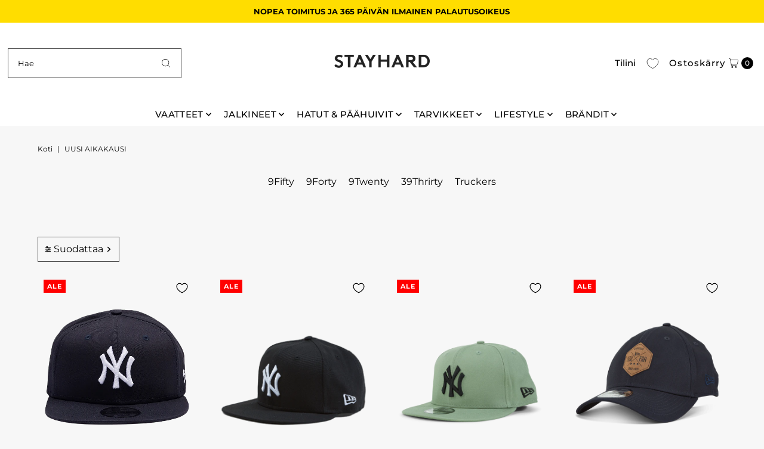

--- FILE ---
content_type: text/html; charset=utf-8
request_url: https://stayhard.com/fi-fi/collections/new-era
body_size: 58036
content:
<!DOCTYPE html>
<html class="no-js" lang="fi">
<head>
	<script src="//stayhard.com/cdn/shop/files/pandectes-rules.js?v=4084630047820479785"></script>
	
	
	
	
	
  <meta charset="utf-8" />
  <meta name="viewport" content="width=device-width,initial-scale=1">

  <!-- Establish early connection to external domains -->
  <link rel="preconnect" href="https://cdn.shopify.com" crossorigin>
  <link rel="preconnect" href="https://fonts.shopify.com" crossorigin>
  <link rel="preconnect" href="https://monorail-edge.shopifysvc.com">
  <link rel="preconnect" href="//ajax.googleapis.com" crossorigin /><!-- Preload onDomain stylesheets and script libraries -->
  <link rel="preload" href="//stayhard.com/cdn/shop/t/23/assets/stylesheet.css?v=55927002589125869041718862584" as="style">
  <link rel="preload" as="font" href="//stayhard.com/cdn/fonts/montserrat/montserrat_n4.81949fa0ac9fd2021e16436151e8eaa539321637.woff2" type="font/woff2" crossorigin>
  <link rel="preload" as="font" href="//stayhard.com/cdn/fonts/montserrat/montserrat_n5.07ef3781d9c78c8b93c98419da7ad4fbeebb6635.woff2" type="font/woff2" crossorigin>
  <link rel="preload" as="font" href="//stayhard.com/cdn/fonts/montserrat/montserrat_n7.3c434e22befd5c18a6b4afadb1e3d77c128c7939.woff2" type="font/woff2" crossorigin>
  <link rel="preload" href="//stayhard.com/cdn/shop/t/23/assets/eventemitter3.min.js?v=27939738353326123541718862584" as="script">
  <link rel="preload" href="//stayhard.com/cdn/shop/t/23/assets/theme.js?v=92975065880764397211718862584" as="script">

  <link rel="shortcut icon" href="//stayhard.com/cdn/shop/files/SH_FAVICON.png?crop=center&height=32&v=1663166233&width=32" type="image/png" />
  <link rel="canonical" href="https://stayhard.com/fi-fi/collections/new-era" />

  <title>New Era - Osta verkossa | Stayhard &ndash; Stayhard.com</title>
  <meta name="description" content="New Era miehille: Tyylikkäät päähineet Ulkonäköään arvostavana nykyaikaisena miehenä ymmärrät, että jokaisella asukokonaisuutesi osalla on merkitystä. Tähän kuuluu myös usein unohdettu mutta ratkaiseva osa - päähineet. Ja kun on kyse miesten hatuista, mikään merkki ei ole New Eraa ikonisempiYmmärtääksesi New Era miesten hattujen ainutlaatuisuuden New Era on määrittänyt päähineisiin liittyviä trendejä vuodesta 1920 lähtien, ja se on maailmanlaajuisesti tunnettu korkealaatuisista lippiksistään. Nämä eivät ole mitään tavallisia hattuja, vaan ne ovat tyylin, mukavuuden ja suorituskyvyn yhdistelmä, joka on suunniteltu täydellisesti vastaamaan nykypäivän muotitietoisen miehen dynaamista elämäntyyliäNew Eran tarjoamien tyylien monipuolisuus Olitpa sitten lähdössä ulos rentoon päivään ystävien kanssa tai valmistautumassa intensiiviseen treenisessioon kuntosalilla, New Era -lippis sopii joka tilanteeseen. Snapback- ja sovitetuista lippiksistä pipoihin ja sankohattuihin - tämä monipuolinen valikoima takaa, että voit ilmaista ainutlaatuista tyyliäsi vaivattomasti ja pysyä mukavana koko päivänVinkkejä New Era sisällyttämiseen jokapäiväiseen tyyliisi Näiden monipuolisten asusteiden sisällyttäminen vaatekaappiisi voi parantaa ulkonäköäsi huomattavasti. Snapbackin yhdistäminen rentoihin farkkuihin ja t-paitaan luo rentoa katutyylin tunnelmaa, joka sopii viikonloppuihin. On Kylmempinä päivinä voit vaihtaa Snapbackin New Era pipoon, joka tuo lämpöä tyylistä tinkimättä. Jos haluat pukeutua muodollisiin tilaisuuksiin, joissa perinteinen viisaus kehottaa jättämään pipon kotiin - älä pelkää! Hyvin valittu fedora heidän mallistostaan voi täydentää pukuja loistavasti lisäämällä niihin hienostuneisuutta. Muista, että jokaisella hatulla on oma persoonallisuutensa, joten valitse sellainen, joka vastaa sinun persoonallisuuttasi! Yhteenvetona voidaan todeta, että olipa kyse sitten yksilöllisyyden luomisesta tai yksinkertaisesti suojautumisesta säältä - älä koskaan aliarvioi sitä, mitä niinkin yksinkertainen asia kuin New Era -lakki voi tehdä tyylillesi. Loppujen lopuksi juuri hienot yksityiskohdat saavat miehen erottumaan joukosta" />

  
<meta property="og:image" content="http://stayhard.com/cdn/shop/collections/NewEra.StayHard.AOS.2.1800x400.jpg?v=1680597470&width=1024">
  <meta property="og:image:secure_url" content="https://stayhard.com/cdn/shop/collections/NewEra.StayHard.AOS.2.1800x400.jpg?v=1680597470&width=1024">
  <meta property="og:image:width" content="1800">
  <meta property="og:image:height" content="400">

<meta property="og:site_name" content="Stayhard.com">



  <meta name="twitter:card" content="summary">


  <meta name="twitter:site" content="@">



  

  <style data-shopify>
:root {
    --main-family: Montserrat, sans-serif;;
    --main-weight: 400;
    --main-style: normal;
    --main-spacing: 0em;
    --nav-family: Montserrat, sans-serif;;
    --nav-weight: 500;
    --nav-style: normal;
    --nav-spacing: 0.025em;
    --heading-family: Montserrat, sans-serif;;
    --heading-weight: 700;
    --heading-style: 700;
    --heading-spacing: 0.025em;
    --button-spacing: 0.075em;

    --font-size: 16px;
    --h1-size: 22px;
    --h2-size: 20px;
    --h3-size: 18px;
    --nav-size: 15px;
    --supersize-h3: calc(18px * 2);
    --font-size-large: calc(16px + 2);
    --font-size-reset: 16px;
    --font-size-sm: calc(16px - 2px);

    --section-title-border: bottom-only-short;
    --heading-border-weight: 3px;

    --announcement-bar-background: #ffdd00;
    --announcement-bar-text-color: #000000;
    --top-bar-links-active: #fff;
    --top-bar-links-bg-active: #c7c8ca;
    --header-wrapper-background: #ffffff;
    --logo-color: ;
    --header-text-color: #000000;
    --navigation: #ffffff;
    --nav-color: #000000;
    --background: #f7f7f7;
    --text-color: #000000;
    --dotted-color: #4d4d4d;
    --sale-color: #ff0000;
    --button-color: #000000;
    --button-text: #ffffff;
    --button-hover: #1a1a1a;
    --secondary-button-color: #565656;
    --secondary-button-text: #ffffff;
    --secondary-button-hover: #707070;
    --directional-background: #ffdd00;
    --directional-color: #000000;
    --directional-hover-background: #ffe433;
    --swatch-width: 40px;
    --swatch-height: 34px;
    --swatch-tooltip-left: -28px;
    --footer-background: #000000;
    --footer-text-color: #ffffff;
    --footer-border-color: 255, 255, 255;
    --cs1-color: #000;
    --cs1-background: #ffffff;
    --cs2-color: #000000;
    --cs2-background: #ffdd00;
    --cs3-color: #000000;
    --cs3-background: #0af7b6;
    --keyboard-focus: #ffdd00;
    --focus-border-style: dotted;
    --focus-border-weight: 1px;
    --section-padding: 40px;
    --grid-text-alignment: center;
    --posted-color: #333333;
    --article-title-color: ;
    --article-caption-color: ;
    --close-color: #b3b3b3;
    --text-color-darken-30: #000000;
    --thumbnail-outline-color: #666666;
    --select-arrow-bg: url(//stayhard.com/cdn/shop/t/23/assets/select-arrow.png?v=112595941721225094991718862584);
    --free-shipping-bg: #c2ad7b;
    --free-shipping-text: #fff;
    --color-filter-size: 26px;

    --error-msg-dark: #e81000;
    --error-msg-light: #ffeae8;
    --success-msg-dark: #007f5f;
    --success-msg-light: #e5fff8;

    --color-body-text: var(--text-color);
    --color-body: var(--background);
    --color-bg: var(--background);

    --star-active: rgb(0, 0, 0);
    --star-inactive: rgb(128, 128, 128);

    --section-rounding: 0px;
    --section-background: transparent;
    --section-overlay-color: 0, 0, 0;
    --section-overlay-opacity: 0;
    --section-button-size: 16px;
    --banner-title: #ffffff;

    --pulse-color: rgba(255, 177, 66, 1);
    --age-text-color: #262b2c;
    --age-bg-color: #faf4e8;
  }
  @media (max-width: 740px) {
    :root {
      --font-size: calc(16px - (16px * 0.15));
      --nav-size: calc(15px - (15px * 0.15));
      --h1-size: calc(22px - (22px * 0.15));
      --h2-size: calc(20px - (20px * 0.15));
      --h3-size: calc(18px - (18px * 0.15));
      --supersize-h3: calc(18px * 1.5);
    }
  }
</style>


  <link rel="stylesheet" href="//stayhard.com/cdn/shop/t/23/assets/stylesheet.css?v=55927002589125869041718862584" type="text/css">

  <style>
    @font-face {
  font-family: Montserrat;
  font-weight: 400;
  font-style: normal;
  font-display: swap;
  src: url("//stayhard.com/cdn/fonts/montserrat/montserrat_n4.81949fa0ac9fd2021e16436151e8eaa539321637.woff2") format("woff2"),
       url("//stayhard.com/cdn/fonts/montserrat/montserrat_n4.a6c632ca7b62da89c3594789ba828388aac693fe.woff") format("woff");
}

    @font-face {
  font-family: Montserrat;
  font-weight: 500;
  font-style: normal;
  font-display: swap;
  src: url("//stayhard.com/cdn/fonts/montserrat/montserrat_n5.07ef3781d9c78c8b93c98419da7ad4fbeebb6635.woff2") format("woff2"),
       url("//stayhard.com/cdn/fonts/montserrat/montserrat_n5.adf9b4bd8b0e4f55a0b203cdd84512667e0d5e4d.woff") format("woff");
}

    @font-face {
  font-family: Montserrat;
  font-weight: 700;
  font-style: normal;
  font-display: swap;
  src: url("//stayhard.com/cdn/fonts/montserrat/montserrat_n7.3c434e22befd5c18a6b4afadb1e3d77c128c7939.woff2") format("woff2"),
       url("//stayhard.com/cdn/fonts/montserrat/montserrat_n7.5d9fa6e2cae713c8fb539a9876489d86207fe957.woff") format("woff");
}

    @font-face {
  font-family: Montserrat;
  font-weight: 700;
  font-style: normal;
  font-display: swap;
  src: url("//stayhard.com/cdn/fonts/montserrat/montserrat_n7.3c434e22befd5c18a6b4afadb1e3d77c128c7939.woff2") format("woff2"),
       url("//stayhard.com/cdn/fonts/montserrat/montserrat_n7.5d9fa6e2cae713c8fb539a9876489d86207fe957.woff") format("woff");
}

    @font-face {
  font-family: Montserrat;
  font-weight: 400;
  font-style: italic;
  font-display: swap;
  src: url("//stayhard.com/cdn/fonts/montserrat/montserrat_i4.5a4ea298b4789e064f62a29aafc18d41f09ae59b.woff2") format("woff2"),
       url("//stayhard.com/cdn/fonts/montserrat/montserrat_i4.072b5869c5e0ed5b9d2021e4c2af132e16681ad2.woff") format("woff");
}

    @font-face {
  font-family: Montserrat;
  font-weight: 700;
  font-style: italic;
  font-display: swap;
  src: url("//stayhard.com/cdn/fonts/montserrat/montserrat_i7.a0d4a463df4f146567d871890ffb3c80408e7732.woff2") format("woff2"),
       url("//stayhard.com/cdn/fonts/montserrat/montserrat_i7.f6ec9f2a0681acc6f8152c40921d2a4d2e1a2c78.woff") format("woff");
}

  </style>

  <script type="text/javascript">
var moneyFormat = '€{{amount_with_comma_separator}}';
</script> 
  
  <script>window.performance && window.performance.mark && window.performance.mark('shopify.content_for_header.start');</script><meta name="google-site-verification" content="J3GKLzfTI3FZ3pT-HHy0rArkgA_lmnbkUKzDwV7jP7A">
<meta id="shopify-digital-wallet" name="shopify-digital-wallet" content="/57127862337/digital_wallets/dialog">
<meta name="shopify-checkout-api-token" content="615aec538f7307bfc73bbbf271f5f894">
<link rel="alternate" type="application/atom+xml" title="Feed" href="/fi-fi/collections/new-era.atom" />
<link rel="next" href="/fi-fi/collections/new-era?page=2">
<link rel="alternate" hreflang="x-default" href="https://stayhard.com/collections/new-era">
<link rel="alternate" hreflang="de-AT" href="https://stayhard.com/de-at/collections/new-era">
<link rel="alternate" hreflang="en-AT" href="https://stayhard.com/en-at/collections/new-era">
<link rel="alternate" hreflang="nl-BE" href="https://stayhard.com/nl-be/collections/new-era">
<link rel="alternate" hreflang="en-BE" href="https://stayhard.com/en-be/collections/new-era">
<link rel="alternate" hreflang="cs-CZ" href="https://stayhard.com/cs-cz/collections/new-era">
<link rel="alternate" hreflang="en-CZ" href="https://stayhard.com/en-cz/collections/new-era">
<link rel="alternate" hreflang="da-DK" href="https://stayhard.com/da-dk/collections/new-era">
<link rel="alternate" hreflang="en-DK" href="https://stayhard.com/en-dk/collections/new-era">
<link rel="alternate" hreflang="en-GB" href="https://stayhard.com/en-gb/collections/new-era">
<link rel="alternate" hreflang="et-EE" href="https://stayhard.com/et-ee/collections/new-era">
<link rel="alternate" hreflang="en-EE" href="https://stayhard.com/en-ee/collections/new-era">
<link rel="alternate" hreflang="fi-FI" href="https://stayhard.com/fi-fi/collections/new-era">
<link rel="alternate" hreflang="en-FI" href="https://stayhard.com/en-fi/collections/new-era">
<link rel="alternate" hreflang="fr-FR" href="https://stayhard.com/fr-fr/collections/new-era">
<link rel="alternate" hreflang="en-FR" href="https://stayhard.com/en-fr/collections/new-era">
<link rel="alternate" hreflang="de-DE" href="https://stayhard.com/de-de/collections/new-era">
<link rel="alternate" hreflang="en-DE" href="https://stayhard.com/en-de/collections/new-era">
<link rel="alternate" hreflang="is-IS" href="https://stayhard.com/is-is/collections/new-era">
<link rel="alternate" hreflang="en-IS" href="https://stayhard.com/en-is/collections/new-era">
<link rel="alternate" hreflang="en-IE" href="https://stayhard.com/en-ie/collections/new-era">
<link rel="alternate" hreflang="it-IT" href="https://stayhard.com/it-it/collections/new-era">
<link rel="alternate" hreflang="en-IT" href="https://stayhard.com/en-it/collections/new-era">
<link rel="alternate" hreflang="lv-LV" href="https://stayhard.com/lv-lv/collections/new-era">
<link rel="alternate" hreflang="en-LV" href="https://stayhard.com/en-lv/collections/new-era">
<link rel="alternate" hreflang="lt-LT" href="https://stayhard.com/lt-lt/collections/new-era">
<link rel="alternate" hreflang="en-LT" href="https://stayhard.com/en-lt/collections/new-era">
<link rel="alternate" hreflang="fr-LU" href="https://stayhard.com/fr-lu/collections/new-era">
<link rel="alternate" hreflang="en-LU" href="https://stayhard.com/en-lu/collections/new-era">
<link rel="alternate" hreflang="nl-NL" href="https://stayhard.com/nl-nl/collections/new-era">
<link rel="alternate" hreflang="en-NL" href="https://stayhard.com/en-nl/collections/new-era">
<link rel="alternate" hreflang="no-NO" href="https://stayhard.com/no-no/collections/new-era">
<link rel="alternate" hreflang="en-NO" href="https://stayhard.com/en-no/collections/new-era">
<link rel="alternate" hreflang="pl-PL" href="https://stayhard.com/pl-pl/collections/new-era">
<link rel="alternate" hreflang="en-PL" href="https://stayhard.com/en-pl/collections/new-era">
<link rel="alternate" hreflang="pt-PT" href="https://stayhard.com/pt-pt/collections/new-era">
<link rel="alternate" hreflang="en-PT" href="https://stayhard.com/en-pt/collections/new-era">
<link rel="alternate" hreflang="sk-SK" href="https://stayhard.com/sk-sk/collections/new-era">
<link rel="alternate" hreflang="en-SK" href="https://stayhard.com/en-sk/collections/new-era">
<link rel="alternate" hreflang="sl-SI" href="https://stayhard.com/sl-si/collections/new-era">
<link rel="alternate" hreflang="en-SI" href="https://stayhard.com/en-si/collections/new-era">
<link rel="alternate" hreflang="es-ES" href="https://stayhard.com/es-es/collections/new-era">
<link rel="alternate" hreflang="en-ES" href="https://stayhard.com/en-es/collections/new-era">
<link rel="alternate" hreflang="de-CH" href="https://stayhard.com/de-ch/collections/new-era">
<link rel="alternate" hreflang="en-CH" href="https://stayhard.com/en-ch/collections/new-era">
<link rel="alternate" hreflang="sv-SE" href="https://stayhard.com/collections/new-era">
<link rel="alternate" hreflang="en-SE" href="https://stayhard.com/en/collections/new-era">
<link rel="alternate" type="application/json+oembed" href="https://stayhard.com/fi-fi/collections/new-era.oembed">
<script async="async" src="/checkouts/internal/preloads.js?locale=fi-FI"></script>
<script id="apple-pay-shop-capabilities" type="application/json">{"shopId":57127862337,"countryCode":"SE","currencyCode":"EUR","merchantCapabilities":["supports3DS"],"merchantId":"gid:\/\/shopify\/Shop\/57127862337","merchantName":"Stayhard.com","requiredBillingContactFields":["postalAddress","email","phone"],"requiredShippingContactFields":["postalAddress","email","phone"],"shippingType":"shipping","supportedNetworks":["visa","maestro","masterCard","amex"],"total":{"type":"pending","label":"Stayhard.com","amount":"1.00"},"shopifyPaymentsEnabled":true,"supportsSubscriptions":true}</script>
<script id="shopify-features" type="application/json">{"accessToken":"615aec538f7307bfc73bbbf271f5f894","betas":["rich-media-storefront-analytics"],"domain":"stayhard.com","predictiveSearch":true,"shopId":57127862337,"locale":"fi"}</script>
<script>var Shopify = Shopify || {};
Shopify.shop = "stayhard-com.myshopify.com";
Shopify.locale = "fi";
Shopify.currency = {"active":"EUR","rate":"0.09568540125"};
Shopify.country = "FI";
Shopify.theme = {"name":"LIVE THEME - STAYHARD 2.1","id":162329592141,"schema_name":"Vantage","schema_version":"11.0.0","theme_store_id":459,"role":"main"};
Shopify.theme.handle = "null";
Shopify.theme.style = {"id":null,"handle":null};
Shopify.cdnHost = "stayhard.com/cdn";
Shopify.routes = Shopify.routes || {};
Shopify.routes.root = "/fi-fi/";</script>
<script type="module">!function(o){(o.Shopify=o.Shopify||{}).modules=!0}(window);</script>
<script>!function(o){function n(){var o=[];function n(){o.push(Array.prototype.slice.apply(arguments))}return n.q=o,n}var t=o.Shopify=o.Shopify||{};t.loadFeatures=n(),t.autoloadFeatures=n()}(window);</script>
<script id="shop-js-analytics" type="application/json">{"pageType":"collection"}</script>
<script defer="defer" async type="module" src="//stayhard.com/cdn/shopifycloud/shop-js/modules/v2/client.init-shop-cart-sync_BaVYBPKc.fi.esm.js"></script>
<script defer="defer" async type="module" src="//stayhard.com/cdn/shopifycloud/shop-js/modules/v2/chunk.common_CTbb0h5t.esm.js"></script>
<script defer="defer" async type="module" src="//stayhard.com/cdn/shopifycloud/shop-js/modules/v2/chunk.modal_DUS8DR4E.esm.js"></script>
<script type="module">
  await import("//stayhard.com/cdn/shopifycloud/shop-js/modules/v2/client.init-shop-cart-sync_BaVYBPKc.fi.esm.js");
await import("//stayhard.com/cdn/shopifycloud/shop-js/modules/v2/chunk.common_CTbb0h5t.esm.js");
await import("//stayhard.com/cdn/shopifycloud/shop-js/modules/v2/chunk.modal_DUS8DR4E.esm.js");

  window.Shopify.SignInWithShop?.initShopCartSync?.({"fedCMEnabled":true,"windoidEnabled":true});

</script>
<script>(function() {
  var isLoaded = false;
  function asyncLoad() {
    if (isLoaded) return;
    isLoaded = true;
    var urls = ["https:\/\/cdn.instantbrandpage.lowfruitsolutions.com\/3809d643334ffaefd00632112af156e1\/featured-slider-35eb460fa8c7439c19ede1901ffc41f3.js?shop=stayhard-com.myshopify.com","https:\/\/cdn.instantbrandpage.lowfruitsolutions.com\/3809d643334ffaefd00632112af156e1\/brand-page-7bbe7c8eca4dff40a67179230b242025.js?shop=stayhard-com.myshopify.com"];
    for (var i = 0; i < urls.length; i++) {
      var s = document.createElement('script');
      s.type = 'text/javascript';
      s.async = true;
      s.src = urls[i];
      var x = document.getElementsByTagName('script')[0];
      x.parentNode.insertBefore(s, x);
    }
  };
  if(window.attachEvent) {
    window.attachEvent('onload', asyncLoad);
  } else {
    window.addEventListener('load', asyncLoad, false);
  }
})();</script>
<script id="__st">var __st={"a":57127862337,"offset":3600,"reqid":"90d8034e-f1e7-4775-9c2e-829a96b2170b-1769151427","pageurl":"stayhard.com\/fi-fi\/collections\/new-era","u":"134c0493eb5d","p":"collection","rtyp":"collection","rid":269074399297};</script>
<script>window.ShopifyPaypalV4VisibilityTracking = true;</script>
<script id="captcha-bootstrap">!function(){'use strict';const t='contact',e='account',n='new_comment',o=[[t,t],['blogs',n],['comments',n],[t,'customer']],c=[[e,'customer_login'],[e,'guest_login'],[e,'recover_customer_password'],[e,'create_customer']],r=t=>t.map((([t,e])=>`form[action*='/${t}']:not([data-nocaptcha='true']) input[name='form_type'][value='${e}']`)).join(','),a=t=>()=>t?[...document.querySelectorAll(t)].map((t=>t.form)):[];function s(){const t=[...o],e=r(t);return a(e)}const i='password',u='form_key',d=['recaptcha-v3-token','g-recaptcha-response','h-captcha-response',i],f=()=>{try{return window.sessionStorage}catch{return}},m='__shopify_v',_=t=>t.elements[u];function p(t,e,n=!1){try{const o=window.sessionStorage,c=JSON.parse(o.getItem(e)),{data:r}=function(t){const{data:e,action:n}=t;return t[m]||n?{data:e,action:n}:{data:t,action:n}}(c);for(const[e,n]of Object.entries(r))t.elements[e]&&(t.elements[e].value=n);n&&o.removeItem(e)}catch(o){console.error('form repopulation failed',{error:o})}}const l='form_type',E='cptcha';function T(t){t.dataset[E]=!0}const w=window,h=w.document,L='Shopify',v='ce_forms',y='captcha';let A=!1;((t,e)=>{const n=(g='f06e6c50-85a8-45c8-87d0-21a2b65856fe',I='https://cdn.shopify.com/shopifycloud/storefront-forms-hcaptcha/ce_storefront_forms_captcha_hcaptcha.v1.5.2.iife.js',D={infoText:'hCaptchan suojaama',privacyText:'Tietosuoja',termsText:'Ehdot'},(t,e,n)=>{const o=w[L][v],c=o.bindForm;if(c)return c(t,g,e,D).then(n);var r;o.q.push([[t,g,e,D],n]),r=I,A||(h.body.append(Object.assign(h.createElement('script'),{id:'captcha-provider',async:!0,src:r})),A=!0)});var g,I,D;w[L]=w[L]||{},w[L][v]=w[L][v]||{},w[L][v].q=[],w[L][y]=w[L][y]||{},w[L][y].protect=function(t,e){n(t,void 0,e),T(t)},Object.freeze(w[L][y]),function(t,e,n,w,h,L){const[v,y,A,g]=function(t,e,n){const i=e?o:[],u=t?c:[],d=[...i,...u],f=r(d),m=r(i),_=r(d.filter((([t,e])=>n.includes(e))));return[a(f),a(m),a(_),s()]}(w,h,L),I=t=>{const e=t.target;return e instanceof HTMLFormElement?e:e&&e.form},D=t=>v().includes(t);t.addEventListener('submit',(t=>{const e=I(t);if(!e)return;const n=D(e)&&!e.dataset.hcaptchaBound&&!e.dataset.recaptchaBound,o=_(e),c=g().includes(e)&&(!o||!o.value);(n||c)&&t.preventDefault(),c&&!n&&(function(t){try{if(!f())return;!function(t){const e=f();if(!e)return;const n=_(t);if(!n)return;const o=n.value;o&&e.removeItem(o)}(t);const e=Array.from(Array(32),(()=>Math.random().toString(36)[2])).join('');!function(t,e){_(t)||t.append(Object.assign(document.createElement('input'),{type:'hidden',name:u})),t.elements[u].value=e}(t,e),function(t,e){const n=f();if(!n)return;const o=[...t.querySelectorAll(`input[type='${i}']`)].map((({name:t})=>t)),c=[...d,...o],r={};for(const[a,s]of new FormData(t).entries())c.includes(a)||(r[a]=s);n.setItem(e,JSON.stringify({[m]:1,action:t.action,data:r}))}(t,e)}catch(e){console.error('failed to persist form',e)}}(e),e.submit())}));const S=(t,e)=>{t&&!t.dataset[E]&&(n(t,e.some((e=>e===t))),T(t))};for(const o of['focusin','change'])t.addEventListener(o,(t=>{const e=I(t);D(e)&&S(e,y())}));const B=e.get('form_key'),M=e.get(l),P=B&&M;t.addEventListener('DOMContentLoaded',(()=>{const t=y();if(P)for(const e of t)e.elements[l].value===M&&p(e,B);[...new Set([...A(),...v().filter((t=>'true'===t.dataset.shopifyCaptcha))])].forEach((e=>S(e,t)))}))}(h,new URLSearchParams(w.location.search),n,t,e,['guest_login'])})(!0,!0)}();</script>
<script integrity="sha256-4kQ18oKyAcykRKYeNunJcIwy7WH5gtpwJnB7kiuLZ1E=" data-source-attribution="shopify.loadfeatures" defer="defer" src="//stayhard.com/cdn/shopifycloud/storefront/assets/storefront/load_feature-a0a9edcb.js" crossorigin="anonymous"></script>
<script data-source-attribution="shopify.dynamic_checkout.dynamic.init">var Shopify=Shopify||{};Shopify.PaymentButton=Shopify.PaymentButton||{isStorefrontPortableWallets:!0,init:function(){window.Shopify.PaymentButton.init=function(){};var t=document.createElement("script");t.src="https://stayhard.com/cdn/shopifycloud/portable-wallets/latest/portable-wallets.fi.js",t.type="module",document.head.appendChild(t)}};
</script>
<script data-source-attribution="shopify.dynamic_checkout.buyer_consent">
  function portableWalletsHideBuyerConsent(e){var t=document.getElementById("shopify-buyer-consent"),n=document.getElementById("shopify-subscription-policy-button");t&&n&&(t.classList.add("hidden"),t.setAttribute("aria-hidden","true"),n.removeEventListener("click",e))}function portableWalletsShowBuyerConsent(e){var t=document.getElementById("shopify-buyer-consent"),n=document.getElementById("shopify-subscription-policy-button");t&&n&&(t.classList.remove("hidden"),t.removeAttribute("aria-hidden"),n.addEventListener("click",e))}window.Shopify?.PaymentButton&&(window.Shopify.PaymentButton.hideBuyerConsent=portableWalletsHideBuyerConsent,window.Shopify.PaymentButton.showBuyerConsent=portableWalletsShowBuyerConsent);
</script>
<script data-source-attribution="shopify.dynamic_checkout.cart.bootstrap">document.addEventListener("DOMContentLoaded",(function(){function t(){return document.querySelector("shopify-accelerated-checkout-cart, shopify-accelerated-checkout")}if(t())Shopify.PaymentButton.init();else{new MutationObserver((function(e,n){t()&&(Shopify.PaymentButton.init(),n.disconnect())})).observe(document.body,{childList:!0,subtree:!0})}}));
</script>
<link id="shopify-accelerated-checkout-styles" rel="stylesheet" media="screen" href="https://stayhard.com/cdn/shopifycloud/portable-wallets/latest/accelerated-checkout-backwards-compat.css" crossorigin="anonymous">
<style id="shopify-accelerated-checkout-cart">
        #shopify-buyer-consent {
  margin-top: 1em;
  display: inline-block;
  width: 100%;
}

#shopify-buyer-consent.hidden {
  display: none;
}

#shopify-subscription-policy-button {
  background: none;
  border: none;
  padding: 0;
  text-decoration: underline;
  font-size: inherit;
  cursor: pointer;
}

#shopify-subscription-policy-button::before {
  box-shadow: none;
}

      </style>

<script>window.performance && window.performance.mark && window.performance.mark('shopify.content_for_header.end');</script>

<!-- BEGIN app block: shopify://apps/pandectes-gdpr/blocks/banner/58c0baa2-6cc1-480c-9ea6-38d6d559556a -->
  
    
      <!-- TCF is active, scripts are loaded above -->
      
      <script>
        
          window.PandectesSettings = {"store":{"id":57127862337,"plan":"plus","theme":"LIVE THEME - STAYHARD 2.1","primaryLocale":"en","adminMode":false,"headless":false,"storefrontRootDomain":"","checkoutRootDomain":"","storefrontAccessToken":""},"tsPublished":1744021388,"declaration":{"showPurpose":false,"showProvider":false,"declIntroText":"We use cookies to optimize website functionality, analyze the performance, and provide personalized experience to you. Some cookies are essential to make the website operate and function correctly. Those cookies cannot be disabled. In this window you can manage your preference of cookies.","showDateGenerated":true},"language":{"unpublished":[],"languageMode":"Multilingual","fallbackLanguage":"en","languageDetection":"locale","languagesSupported":["sv"]},"texts":{"managed":{"headerText":{"en":"WE CARE ABOUT YOUR PRIVACY","sv":"VI SKRÄDDARSYR DIN UPPLEVELSE"},"consentText":{"en":"We use cookies to keep our website reliable and secure, to measure performance and to provide a personalized shopping experience.","sv":"Vi använder cookies för att hålla vår webbplats pålitlig och säker, för att mäta prestanda och för att ge en personlig shoppingupplevelse."},"linkText":{"en":"Learn more","sv":"Läs mer"},"imprintText":{"en":"Imprint","sv":"Avtryck"},"googleLinkText":{"en":"Google's Privacy Terms","sv":"Googles sekretessvillkor"},"allowButtonText":{"en":"Continue","sv":"Fortsätt"},"denyButtonText":{"en":"Decline","sv":"Avböj"},"dismissButtonText":{"en":"Ok","sv":"Ok"},"leaveSiteButtonText":{"en":"Leave this site","sv":"Lämna denna webbplats"},"preferencesButtonText":{"en":"Settings","sv":"Inställningar"},"cookiePolicyText":{"en":"Cookie policy","sv":"Cookiepolicy"},"preferencesPopupTitleText":{"en":"Manage consent preferences","sv":"Hantera samtyckeinställningar"},"preferencesPopupIntroText":{"en":"We use cookies to optimize website functionality, analyze the performance, and provide personalized experience to you. Some cookies are essential to make the website operate and function correctly. Those cookies cannot be disabled. In this window you can manage your preference of cookies.","sv":"Vi använder cookies för att optimera webbplatsens funktionalitet, analysera prestanda och ge dig personlig upplevelse. Vissa kakor är viktiga för att webbplatsen ska fungera och fungera korrekt. Dessa cookies kan inte inaktiveras. I det här fönstret kan du hantera dina preferenser för cookies."},"preferencesPopupSaveButtonText":{"en":"Save","sv":"Spara"},"preferencesPopupCloseButtonText":{"en":"Close","sv":"Stäng"},"preferencesPopupAcceptAllButtonText":{"en":"Accept","sv":"Acceptera"},"preferencesPopupRejectAllButtonText":{"en":"Reject","sv":"Avvisa"},"cookiesDetailsText":{"en":"Cookies details","sv":"Information om cookies"},"preferencesPopupAlwaysAllowedText":{"en":"Always allowed","sv":"Alltid tillåtna"},"accessSectionParagraphText":{"en":"You have the right to request access to your data at any time.","sv":"Du har rätt att när som helst få tillgång till dina uppgifter."},"accessSectionTitleText":{"en":"Data portability","sv":"Dataportabilitet"},"accessSectionAccountInfoActionText":{"en":"Personal data","sv":"Personlig information"},"accessSectionDownloadReportActionText":{"en":"Request export","sv":"Ladda ner allt"},"accessSectionGDPRRequestsActionText":{"en":"Data subject requests","sv":"Begäran av registrerade"},"accessSectionOrdersRecordsActionText":{"en":"Orders","sv":"Order"},"rectificationSectionParagraphText":{"en":"You have the right to request your data to be updated whenever you think it is appropriate.","sv":"Du har rätt att begära att dina uppgifter uppdateras när du tycker att det är lämpligt."},"rectificationSectionTitleText":{"en":"Data Rectification","sv":"Rättelse av data"},"rectificationCommentPlaceholder":{"en":"Describe what you want to be updated","sv":"Beskriv vad du vill uppdatera"},"rectificationCommentValidationError":{"en":"Comment is required","sv":"Kommentar krävs"},"rectificationSectionEditAccountActionText":{"en":"Request an update","sv":"Begär en uppdatering"},"erasureSectionTitleText":{"en":"Right to be forgotten","sv":"Rätt att bli bortglömd"},"erasureSectionParagraphText":{"en":"You have the right to ask all your data to be erased. After that, you will no longer be able to access your account.","sv":"Du har rätt att be alla dina data raderas. Efter det kommer du inte längre att kunna komma åt ditt konto."},"erasureSectionRequestDeletionActionText":{"en":"Request personal data deletion","sv":"Begär radering av personuppgifter"},"consentDate":{"en":"Consent date","sv":"Samtyckesdatum"},"consentId":{"en":"Consent ID","sv":"Samtyckes-ID"},"consentSectionChangeConsentActionText":{"en":"Change consent preference","sv":"Ändra samtyckesinställning"},"consentSectionConsentedText":{"en":"You consented to the cookies policy of this website on","sv":"Du har samtyckt till cookiespolicyn för denna webbplats den"},"consentSectionNoConsentText":{"en":"You have not consented to the cookies policy of this website.","sv":"Du har inte godkänt cookiepolicyn för denna webbplats."},"consentSectionTitleText":{"en":"Your cookie consent","sv":"Ditt samtycke till cookies"},"consentStatus":{"en":"Consent preference","sv":"samtycke"},"confirmationFailureMessage":{"en":"Your request was not verified. Please try again and if problem persists, contact store owner for assistance","sv":"Din begäran verifierades inte. Försök igen och kontakta butiksägaren för att få hjälp om problemet kvarstår"},"confirmationFailureTitle":{"en":"A problem occurred","sv":"Ett problem uppstod"},"confirmationSuccessMessage":{"en":"We will soon get back to you as to your request.","sv":"Vi återkommer snart till dig angående din begäran."},"confirmationSuccessTitle":{"en":"Your request is verified","sv":"Din begäran har verifierats"},"guestsSupportEmailFailureMessage":{"en":"Your request was not submitted. Please try again and if problem persists, contact store owner for assistance.","sv":"Din begäran skickades inte. Försök igen och om problemet kvarstår, kontakta butiksägaren för hjälp."},"guestsSupportEmailFailureTitle":{"en":"A problem occurred","sv":"Ett problem uppstod"},"guestsSupportEmailPlaceholder":{"en":"E-mail address","sv":"E-postadress"},"guestsSupportEmailSuccessMessage":{"en":"If you are registered as a customer of this store, you will soon receive an email with instructions on how to proceed.","sv":"Om du är registrerad som kund i den här butiken får du snart ett mejl med instruktioner om hur du går tillväga."},"guestsSupportEmailSuccessTitle":{"en":"Thank you for your request","sv":"Tack för din förfrågan"},"guestsSupportEmailValidationError":{"en":"Email is not valid","sv":"E-post är inte giltig"},"guestsSupportInfoText":{"en":"Please login with your customer account to further proceed.","sv":"Logga in med ditt kundkonto för att fortsätta."},"submitButton":{"en":"Submit","sv":"Skicka in"},"submittingButton":{"en":"Submitting...","sv":"Skickar ..."},"cancelButton":{"en":"Cancel","sv":"Avbryt"},"declIntroText":{"en":"We use cookies to optimize website functionality, analyze the performance, and provide personalized experience to you. Some cookies are essential to make the website operate and function correctly. Those cookies cannot be disabled. In this window you can manage your preference of cookies.","sv":"Vi använder cookies för att optimera webbplatsens funktionalitet, analysera prestandan och ge dig en personlig upplevelse. Vissa cookies är nödvändiga för att webbplatsen ska fungera och fungera korrekt. Dessa cookies kan inte inaktiveras. I det här fönstret kan du hantera dina preferenser för cookies."},"declName":{"en":"Name","sv":"Namn"},"declPurpose":{"en":"Purpose","sv":"Syfte"},"declType":{"en":"Type","sv":"Typ"},"declRetention":{"en":"Retention","sv":"Varaktighet"},"declProvider":{"en":"Provider","sv":"Leverantör"},"declFirstParty":{"en":"First-party","sv":"Förstapartskakor"},"declThirdParty":{"en":"Third-party","sv":"Tredje part"},"declSeconds":{"en":"seconds","sv":"sekunder"},"declMinutes":{"en":"minutes","sv":"minuter"},"declHours":{"en":"hours","sv":"timmar"},"declDays":{"en":"days","sv":"dagar"},"declMonths":{"en":"months","sv":"månader"},"declYears":{"en":"years","sv":"år"},"declSession":{"en":"Session","sv":"Session"},"declDomain":{"en":"Domain","sv":"Domän"},"declPath":{"en":"Path","sv":"Väg"}},"categories":{"strictlyNecessaryCookiesTitleText":{"en":"Strictly necessary cookies","sv":"Strikt nödvändiga kakor"},"strictlyNecessaryCookiesDescriptionText":{"en":"These cookies are essential in order to enable you to move around the website and use its features, such as accessing secure areas of the website. The website cannot function properly without these cookies.","sv":"Dessa cookies är viktiga för att du ska kunna flytta runt på webbplatsen och använda dess funktioner, till exempel att komma åt säkra områden på webbplatsen. Webbplatsen kan inte fungera korrekt utan dessa cookies."},"functionalityCookiesTitleText":{"en":"Functional cookies","sv":"Funktionella kakor"},"functionalityCookiesDescriptionText":{"en":"These cookies enable the site to provide enhanced functionality and personalisation. They may be set by us or by third party providers whose services we have added to our pages. If you do not allow these cookies then some or all of these services may not function properly.","sv":"Dessa cookies gör det möjligt för webbplatsen att tillhandahålla förbättrad funktionalitet och anpassning. De kan ställas in av oss eller av tredjepartsleverantörer vars tjänster vi har lagt till på våra sidor. Om du inte tillåter dessa kakor kanske vissa eller alla av dessa tjänster inte fungerar korrekt."},"performanceCookiesTitleText":{"en":"Performance cookies","sv":"Prestandakakor"},"performanceCookiesDescriptionText":{"en":"These cookies enable us to monitor and improve the performance of our website. For example, they allow us to count visits, identify traffic sources and see which parts of the site are most popular.","sv":"Dessa cookies gör att vi kan övervaka och förbättra prestandan på vår webbplats. Till exempel tillåter de oss att räkna besök, identifiera trafikkällor och se vilka delar av webbplatsen som är mest populära."},"targetingCookiesTitleText":{"en":"Targeting cookies","sv":"Inriktningskakor"},"targetingCookiesDescriptionText":{"en":"These cookies may be set through our site by our advertising partners. They may be used by those companies to build a profile of your interests and show you relevant adverts on other sites.    They do not store directly personal information, but are based on uniquely identifying your browser and internet device. If you do not allow these cookies, you will experience less targeted advertising.","sv":"Dessa cookies kan sättas via vår webbplats av våra reklampartners. De kan användas av dessa företag för att skapa en profil av dina intressen och visa relevanta annonser på andra webbplatser. De lagrar inte direkt personlig information, men är baserade på att identifiera din webbläsare och internetenhet på ett unikt sätt. Om du inte tillåter dessa cookies kommer du att uppleva mindre riktad reklam."},"unclassifiedCookiesTitleText":{"en":"Unclassified cookies","sv":"Oklassificerade cookies"},"unclassifiedCookiesDescriptionText":{"en":"Unclassified cookies are cookies that we are in the process of classifying, together with the providers of individual cookies.","sv":"Oklassificerade cookies är cookies som vi håller på att klassificera tillsammans med leverantörerna av enskilda cookies."}},"auto":{}},"library":{"previewMode":false,"fadeInTimeout":0,"defaultBlocked":7,"showLink":true,"showImprintLink":false,"showGoogleLink":false,"enabled":true,"cookie":{"expiryDays":365,"secure":true,"domain":""},"dismissOnScroll":false,"dismissOnWindowClick":false,"dismissOnTimeout":false,"palette":{"popup":{"background":"#FFFFFF","backgroundForCalculations":{"a":1,"b":255,"g":255,"r":255},"text":"#000000"},"button":{"background":"transparent","backgroundForCalculations":{"a":1,"b":255,"g":255,"r":255},"text":"#000000","textForCalculation":{"a":1,"b":0,"g":0,"r":0},"border":"#000000"}},"content":{"href":"https://stayhard-com.myshopify.com/policies/privacy-policy","imprintHref":"/","close":"&#10005;","target":"","logo":""},"window":"<div role=\"dialog\" aria-live=\"polite\" aria-label=\"cookieconsent\" aria-describedby=\"cookieconsent:desc\" id=\"pandectes-banner\" class=\"cc-window-wrapper cc-overlay-wrapper\"><div class=\"pd-cookie-banner-window cc-window {{classes}}\"><!--googleoff: all-->{{children}}<!--googleon: all--></div></div>","compliance":{"custom":"<div class=\"cc-compliance cc-highlight\">{{preferences}}{{allow}}</div>"},"type":"custom","layouts":{"basic":"{{header}}{{messagelink}}{{compliance}}"},"position":"overlay","theme":"wired","revokable":false,"animateRevokable":false,"revokableReset":false,"revokableLogoUrl":"https://stayhard-com.myshopify.com/cdn/shop/files/pandectes-reopen-logo.png","revokablePlacement":"bottom-left","revokableMarginHorizontal":15,"revokableMarginVertical":15,"static":false,"autoAttach":true,"hasTransition":true,"blacklistPage":[""],"elements":{"close":"<button aria-label=\"dismiss cookie message\" type=\"button\" tabindex=\"0\" class=\"cc-close\">{{close}}</button>","dismiss":"<button aria-label=\"dismiss cookie message\" type=\"button\" tabindex=\"0\" class=\"cc-btn cc-btn-decision cc-dismiss\">{{dismiss}}</button>","allow":"<button aria-label=\"allow cookies\" type=\"button\" tabindex=\"0\" class=\"cc-btn cc-btn-decision cc-allow\">{{allow}}</button>","deny":"<button aria-label=\"deny cookies\" type=\"button\" tabindex=\"0\" class=\"cc-btn cc-btn-decision cc-deny\">{{deny}}</button>","preferences":"<button aria-label=\"settings cookies\" tabindex=\"0\" type=\"button\" class=\"cc-btn cc-settings\" onclick=\"Pandectes.fn.openPreferences()\">{{preferences}}</button>"}},"geolocation":{"brOnly":false,"caOnly":false,"chOnly":false,"euOnly":false,"jpOnly":false,"thOnly":false,"canadaOnly":false,"globalVisibility":true},"dsr":{"guestsSupport":false,"accessSectionDownloadReportAuto":false},"banner":{"resetTs":1706188682,"extraCss":"        .cc-banner-logo {max-width: 32em!important;}    @media(min-width: 768px) {.cc-window.cc-floating{max-width: 32em!important;width: 32em!important;}}    .cc-message, .pd-cookie-banner-window .cc-header, .cc-logo {text-align: center}    .cc-window-wrapper{z-index: 2147483647;-webkit-transition: opacity 1s ease;  transition: opacity 1s ease;}    .cc-window{z-index: 2147483647;font-family: inherit;}    .pd-cookie-banner-window .cc-header{font-family: inherit;}    .pd-cp-ui{font-family: inherit; background-color: #FFFFFF;color:#000000;}    button.pd-cp-btn, a.pd-cp-btn{}    input + .pd-cp-preferences-slider{background-color: rgba(0, 0, 0, 0.3)}    .pd-cp-scrolling-section::-webkit-scrollbar{background-color: rgba(0, 0, 0, 0.3)}    input:checked + .pd-cp-preferences-slider{background-color: rgba(0, 0, 0, 1)}    .pd-cp-scrolling-section::-webkit-scrollbar-thumb {background-color: rgba(0, 0, 0, 1)}    .pd-cp-ui-close{color:#000000;}    .pd-cp-preferences-slider:before{background-color: #FFFFFF}    .pd-cp-title:before {border-color: #000000!important}    .pd-cp-preferences-slider{background-color:#000000}    .pd-cp-toggle{color:#000000!important}    @media(max-width:699px) {.pd-cp-ui-close-top svg {fill: #000000}}    .pd-cp-toggle:hover,.pd-cp-toggle:visited,.pd-cp-toggle:active{color:#000000!important}    .pd-cookie-banner-window {box-shadow: 0 0 18px rgb(0 0 0 / 20%);}  /* style \"settings\" (preferences) button as a link */[aria-label=\"settings cookies\"] {    font-weight: 100;    border: 0px transparent!important;    text-transform: uppercase;}/* style \"accept\" button more aggressive with background-color and padding */[aria-label=\"allow cookies\"] {    background-color: black!important;    color: white!important;    border: 0px transparent!important;    padding: 12px 16px;    text-transform: uppercase;  }}/* set space between description text and buttons */.cc-message {  margin-bottom: 2em!important;}","customJavascript":{},"showPoweredBy":false,"logoHeight":40,"hybridStrict":false,"cookiesBlockedByDefault":"7","isActive":true,"implicitSavePreferences":true,"cookieIcon":false,"blockBots":false,"showCookiesDetails":true,"hasTransition":true,"blockingPage":false,"showOnlyLandingPage":false,"leaveSiteUrl":"https://www.google.com","linkRespectStoreLang":false},"cookies":{"0":[{"name":"localization","type":"http","domain":"stayhard.com","path":"/en-ie","provider":"Shopify","firstParty":true,"retention":"1 year(s)","expires":1,"unit":"declYears","purpose":{"en":"Shopify store localization","sv":"Shopify butikslokalisering"}},{"name":"secure_customer_sig","type":"http","domain":"stayhard.com","path":"/","provider":"Shopify","firstParty":true,"retention":"1 year(s)","expires":1,"unit":"declYears","purpose":{"en":"Used in connection with customer login.","sv":"Används i samband med kundinloggning."}},{"name":"_cmp_a","type":"http","domain":".stayhard.com","path":"/","provider":"Shopify","firstParty":true,"retention":"1 day(s)","expires":1,"unit":"declDays","purpose":{"en":"Used for managing customer privacy settings.","sv":"Används för att hantera kunders integritetsinställningar."}},{"name":"shopify_pay_redirect","type":"http","domain":"stayhard.com","path":"/","provider":"Shopify","firstParty":true,"retention":"1 hour(s)","expires":1,"unit":"declHours","purpose":{"en":"The cookie is necessary for the secure checkout and payment function on the website. This function is provided by shopify.com.","sv":"Cookien är nödvändig för den säkra utchecknings- och betalningsfunktionen på webbplatsen. Denna funktion tillhandahålls av shopify.com."}},{"name":"cart_currency","type":"http","domain":"stayhard.com","path":"/","provider":"Shopify","firstParty":true,"retention":"2 ","expires":2,"unit":"declSession","purpose":{"en":"The cookie is necessary for the secure checkout and payment function on the website. This function is provided by shopify.com.","sv":"Cookien är nödvändig för den säkra utchecknings- och betalningsfunktionen på webbplatsen. Denna funktion tillhandahålls av shopify.com."}},{"name":"keep_alive","type":"http","domain":"stayhard.com","path":"/","provider":"Shopify","firstParty":true,"retention":"30 minute(s)","expires":30,"unit":"declMinutes","purpose":{"en":"Used in connection with buyer localization.","sv":"Används i samband med köparlokalisering."}},{"name":"_secure_account_session_id","type":"http","domain":"shopify.com","path":"/57127862337","provider":"Shopify","firstParty":false,"retention":"1 month(s)","expires":1,"unit":"declMonths","purpose":{"en":"Used to track a user's session for new customer accounts."}},{"name":"customer_account_locale","type":"http","domain":"shopify.com","path":"/57127862337","provider":"Shopify","firstParty":false,"retention":"1 year(s)","expires":1,"unit":"declYears","purpose":{"en":"Used in connection with new customer accounts."}},{"name":"identity-state","type":"http","domain":"shopify.com","path":"/","provider":"Shopify","firstParty":false,"retention":"1 day(s)","expires":1,"unit":"declDays","purpose":{"en":"Used in connection with customer authentication."}},{"name":"identity-state-2050daec4fff403f5406d82e060d1fc2","type":"http","domain":"shopify.com","path":"/","provider":"Shopify","firstParty":false,"retention":"1 day(s)","expires":1,"unit":"declDays","purpose":{"en":""}}],"1":[],"2":[{"name":"_shopify_y","type":"http","domain":".stayhard.com","path":"/","provider":"Shopify","firstParty":true,"retention":"1 year(s)","expires":1,"unit":"declYears","purpose":{"en":"Shopify analytics.","sv":"Shopify-analys."}},{"name":"_orig_referrer","type":"http","domain":".stayhard.com","path":"/","provider":"Shopify","firstParty":true,"retention":"2 ","expires":2,"unit":"declSession","purpose":{"en":"Tracks landing pages.","sv":"Spårar målsidor."}},{"name":"_gid","type":"http","domain":".stayhard.com","path":"/","provider":"Google","firstParty":true,"retention":"1 day(s)","expires":1,"unit":"declDays","purpose":{"en":"Cookie is placed by Google Analytics to count and track pageviews.","sv":"Cookie placeras av Google Analytics för att räkna och spåra sidvisningar."}},{"name":"_landing_page","type":"http","domain":".stayhard.com","path":"/","provider":"Shopify","firstParty":true,"retention":"2 ","expires":2,"unit":"declSession","purpose":{"en":"Tracks landing pages.","sv":"Spårar målsidor."}},{"name":"_gat","type":"http","domain":".stayhard.com","path":"/","provider":"Google","firstParty":true,"retention":"1 minute(s)","expires":1,"unit":"declMinutes","purpose":{"en":"Cookie is placed by Google Analytics to filter requests from bots.","sv":"Cookie placeras av Google Analytics för att filtrera förfrågningar från bots."}},{"name":"_shopify_s","type":"http","domain":".stayhard.com","path":"/","provider":"Shopify","firstParty":true,"retention":"30 minute(s)","expires":30,"unit":"declMinutes","purpose":{"en":"Shopify analytics.","sv":"Shopify-analys."}},{"name":"_shopify_sa_p","type":"http","domain":".stayhard.com","path":"/","provider":"Shopify","firstParty":true,"retention":"30 minute(s)","expires":30,"unit":"declMinutes","purpose":{"en":"Shopify analytics relating to marketing & referrals.","sv":"Shopify-analyser relaterade till marknadsföring och hänvisningar."}},{"name":"_shopify_sa_t","type":"http","domain":".stayhard.com","path":"/","provider":"Shopify","firstParty":true,"retention":"30 minute(s)","expires":30,"unit":"declMinutes","purpose":{"en":"Shopify analytics relating to marketing & referrals.","sv":"Shopify-analyser relaterade till marknadsföring och hänvisningar."}},{"name":"_ga","type":"http","domain":".stayhard.com","path":"/","provider":"Google","firstParty":true,"retention":"1 year(s)","expires":1,"unit":"declYears","purpose":{"en":"Cookie is set by Google Analytics with unknown functionality","sv":"Cookie ställs in av Google Analytics med okänd funktionalitet"}},{"name":"_shopify_s","type":"http","domain":"com","path":"/","provider":"Shopify","firstParty":false,"retention":"Session","expires":1,"unit":"declSeconds","purpose":{"en":"Shopify analytics.","sv":"Shopify-analys."}},{"name":"_ga_86XNSJYE58","type":"http","domain":".stayhard.com","path":"/","provider":"Google","firstParty":true,"retention":"1 year(s)","expires":1,"unit":"declYears","purpose":{"en":""}}],"4":[{"name":"po_visitor","type":"http","domain":"stayhard.com","path":"/","provider":"Pushowl","firstParty":true,"retention":"1 year(s)","expires":1,"unit":"declYears","purpose":{"en":"Used by Pushowl to monitor related user activity on the store.","sv":"Används av Pushowl för att övervaka relaterad användaraktivitet i butiken."}},{"name":"__kla_id","type":"http","domain":"stayhard.com","path":"/","provider":"Klaviyo","firstParty":true,"retention":"1 year(s)","expires":1,"unit":"declYears","purpose":{"en":"Tracks when someone clicks through a Klaviyo email to your website.","sv":"Spårar när någon klickar sig igenom ett Klaviyo-e-postmeddelande till din webbplats"}},{"name":"_fbp","type":"http","domain":".stayhard.com","path":"/","provider":"Facebook","firstParty":true,"retention":"3 month(s)","expires":3,"unit":"declMonths","purpose":{"en":"Cookie is placed by Facebook to track visits across websites.","sv":"Cookie placeras av Facebook för att spåra besök på webbplatser."}},{"name":"_gcl_au","type":"http","domain":".stayhard.com","path":"/","provider":"Google","firstParty":true,"retention":"3 month(s)","expires":3,"unit":"declMonths","purpose":{"en":"Cookie is placed by Google Tag Manager to track conversions.","sv":"Cookie placeras av Google Tag Manager för att spåra konverteringar."}},{"name":"test_cookie","type":"http","domain":".doubleclick.net","path":"/","provider":"Google","firstParty":false,"retention":"15 minute(s)","expires":15,"unit":"declMinutes","purpose":{"en":"To measure the visitors’ actions after they click through from an advert. Expires after each visit.","sv":"För att mäta besökarnas handlingar efter att de klickat sig vidare från en annons. Upphör efter varje besök."}},{"name":"MUID","type":"http","domain":".bing.com","path":"/","provider":"Microsoft","firstParty":false,"retention":"1 year(s)","expires":1,"unit":"declYears","purpose":{"en":"Cookie is placed by Microsoft to track visits across websites.","sv":"Cookie placeras av Microsoft för att spåra besök på olika webbplatser."}},{"name":"_uetsid","type":"http","domain":".stayhard.com","path":"/","provider":"Bing","firstParty":true,"retention":"1 day(s)","expires":1,"unit":"declDays","purpose":{"en":"This cookie is used by Bing to determine what ads should be shown that may be relevant to the end user perusing the site.","sv":"Denna cookie används av Bing för att avgöra vilka annonser som ska visas som kan vara relevanta för slutanvändaren som läser sidan."}},{"name":"_uetvid","type":"http","domain":".stayhard.com","path":"/","provider":"Bing","firstParty":true,"retention":"1 year(s)","expires":1,"unit":"declYears","purpose":{"en":"Used to track visitors on multiple websites, in order to present relevant advertisement based on the visitor's preferences.","sv":"Används för att spåra besökare på flera webbplatser, för att presentera relevant reklam baserat på besökarens preferenser."}},{"name":"wpm-domain-test","type":"http","domain":"stayhard.com","path":"/","provider":"Shopify","firstParty":true,"retention":"Session","expires":1,"unit":"declSeconds","purpose":{"en":"Used to test the storage of parameters about products added to the cart or payment currency","sv":"Används för att testa Shopifys Web Pixel Manager med domänen för att se till att allt fungerar korrekt."}},{"name":"wpm-domain-test","type":"http","domain":"com","path":"/","provider":"Shopify","firstParty":false,"retention":"Session","expires":1,"unit":"declSeconds","purpose":{"en":"Used to test the storage of parameters about products added to the cart or payment currency","sv":"Används för att testa Shopifys Web Pixel Manager med domänen för att se till att allt fungerar korrekt."}}],"8":[{"name":"MSPTC","type":"http","domain":".bing.com","path":"/","provider":"Unknown","firstParty":false,"retention":"1 year(s)","expires":1,"unit":"declYears","purpose":{"en":""}},{"name":"uid","type":"http","domain":".criteo.com","path":"/","provider":"Unknown","firstParty":false,"retention":"1 year(s)","expires":1,"unit":"declYears","purpose":{"en":""}},{"name":"popupShown","type":"http","domain":"stayhard.com","path":"/","provider":"Unknown","firstParty":true,"retention":"1 ","expires":1,"unit":"declSession","purpose":{"en":""}},{"name":"device_id","type":"http","domain":"shopify.com","path":"/","provider":"Unknown","firstParty":false,"retention":"1 year(s)","expires":1,"unit":"declYears","purpose":{"en":"","sv":"Sessionsenhetsidentifierare för att förhindra bedrägeri."}},{"name":"_identity_session","type":"http","domain":"shopify.com","path":"/","provider":"Unknown","firstParty":false,"retention":"1 year(s)","expires":1,"unit":"declYears","purpose":{"en":"","sv":"Innehåller användarens identitetssessionsidentifierare."}},{"name":"__Host-_identity_session_same_site","type":"http","domain":"shopify.com","path":"/","provider":"Unknown","firstParty":false,"retention":"1 year(s)","expires":1,"unit":"declYears","purpose":{"en":""}},{"name":"cf_chl_3","type":"http","domain":"shopify.com","path":"/","provider":"Unknown","firstParty":false,"retention":"1 hour(s)","expires":1,"unit":"declHours","purpose":{"en":""}}]},"blocker":{"isActive":false,"googleConsentMode":{"id":"GTM-W4GWX883","analyticsId":"","isActive":true,"adStorageCategory":4,"analyticsStorageCategory":2,"personalizationStorageCategory":1,"functionalityStorageCategory":1,"customEvent":true,"securityStorageCategory":0,"redactData":true,"urlPassthrough":false,"dataLayerProperty":"dataLayer"},"facebookPixel":{"id":"","isActive":false,"ldu":false},"microsoft":{},"rakuten":{"isActive":false,"cmp":false,"ccpa":false},"gpcIsActive":false,"defaultBlocked":7,"patterns":{"whiteList":[],"blackList":{"1":[],"2":[],"4":[],"8":[]},"iframesWhiteList":[],"iframesBlackList":{"1":[],"2":[],"4":[],"8":[]},"beaconsWhiteList":[],"beaconsBlackList":{"1":[],"2":[],"4":[],"8":[]}}}};
        
        window.addEventListener('DOMContentLoaded', function(){
          const script = document.createElement('script');
          
            script.src = "https://cdn.shopify.com/extensions/019be439-d987-77f1-acec-51375980d6df/gdpr-241/assets/pandectes-core.js";
          
          script.defer = true;
          document.body.appendChild(script);
        })
      </script>
    
  


<!-- END app block --><!-- BEGIN app block: shopify://apps/minmaxify-order-limits/blocks/app-embed-block/3acfba32-89f3-4377-ae20-cbb9abc48475 --><script type="text/javascript" src="https://limits.minmaxify.com/stayhard-com.myshopify.com?v=123&r=20241113085009"></script>

<!-- END app block --><link href="https://monorail-edge.shopifysvc.com" rel="dns-prefetch">
<script>(function(){if ("sendBeacon" in navigator && "performance" in window) {try {var session_token_from_headers = performance.getEntriesByType('navigation')[0].serverTiming.find(x => x.name == '_s').description;} catch {var session_token_from_headers = undefined;}var session_cookie_matches = document.cookie.match(/_shopify_s=([^;]*)/);var session_token_from_cookie = session_cookie_matches && session_cookie_matches.length === 2 ? session_cookie_matches[1] : "";var session_token = session_token_from_headers || session_token_from_cookie || "";function handle_abandonment_event(e) {var entries = performance.getEntries().filter(function(entry) {return /monorail-edge.shopifysvc.com/.test(entry.name);});if (!window.abandonment_tracked && entries.length === 0) {window.abandonment_tracked = true;var currentMs = Date.now();var navigation_start = performance.timing.navigationStart;var payload = {shop_id: 57127862337,url: window.location.href,navigation_start,duration: currentMs - navigation_start,session_token,page_type: "collection"};window.navigator.sendBeacon("https://monorail-edge.shopifysvc.com/v1/produce", JSON.stringify({schema_id: "online_store_buyer_site_abandonment/1.1",payload: payload,metadata: {event_created_at_ms: currentMs,event_sent_at_ms: currentMs}}));}}window.addEventListener('pagehide', handle_abandonment_event);}}());</script>
<script id="web-pixels-manager-setup">(function e(e,d,r,n,o){if(void 0===o&&(o={}),!Boolean(null===(a=null===(i=window.Shopify)||void 0===i?void 0:i.analytics)||void 0===a?void 0:a.replayQueue)){var i,a;window.Shopify=window.Shopify||{};var t=window.Shopify;t.analytics=t.analytics||{};var s=t.analytics;s.replayQueue=[],s.publish=function(e,d,r){return s.replayQueue.push([e,d,r]),!0};try{self.performance.mark("wpm:start")}catch(e){}var l=function(){var e={modern:/Edge?\/(1{2}[4-9]|1[2-9]\d|[2-9]\d{2}|\d{4,})\.\d+(\.\d+|)|Firefox\/(1{2}[4-9]|1[2-9]\d|[2-9]\d{2}|\d{4,})\.\d+(\.\d+|)|Chrom(ium|e)\/(9{2}|\d{3,})\.\d+(\.\d+|)|(Maci|X1{2}).+ Version\/(15\.\d+|(1[6-9]|[2-9]\d|\d{3,})\.\d+)([,.]\d+|)( \(\w+\)|)( Mobile\/\w+|) Safari\/|Chrome.+OPR\/(9{2}|\d{3,})\.\d+\.\d+|(CPU[ +]OS|iPhone[ +]OS|CPU[ +]iPhone|CPU IPhone OS|CPU iPad OS)[ +]+(15[._]\d+|(1[6-9]|[2-9]\d|\d{3,})[._]\d+)([._]\d+|)|Android:?[ /-](13[3-9]|1[4-9]\d|[2-9]\d{2}|\d{4,})(\.\d+|)(\.\d+|)|Android.+Firefox\/(13[5-9]|1[4-9]\d|[2-9]\d{2}|\d{4,})\.\d+(\.\d+|)|Android.+Chrom(ium|e)\/(13[3-9]|1[4-9]\d|[2-9]\d{2}|\d{4,})\.\d+(\.\d+|)|SamsungBrowser\/([2-9]\d|\d{3,})\.\d+/,legacy:/Edge?\/(1[6-9]|[2-9]\d|\d{3,})\.\d+(\.\d+|)|Firefox\/(5[4-9]|[6-9]\d|\d{3,})\.\d+(\.\d+|)|Chrom(ium|e)\/(5[1-9]|[6-9]\d|\d{3,})\.\d+(\.\d+|)([\d.]+$|.*Safari\/(?![\d.]+ Edge\/[\d.]+$))|(Maci|X1{2}).+ Version\/(10\.\d+|(1[1-9]|[2-9]\d|\d{3,})\.\d+)([,.]\d+|)( \(\w+\)|)( Mobile\/\w+|) Safari\/|Chrome.+OPR\/(3[89]|[4-9]\d|\d{3,})\.\d+\.\d+|(CPU[ +]OS|iPhone[ +]OS|CPU[ +]iPhone|CPU IPhone OS|CPU iPad OS)[ +]+(10[._]\d+|(1[1-9]|[2-9]\d|\d{3,})[._]\d+)([._]\d+|)|Android:?[ /-](13[3-9]|1[4-9]\d|[2-9]\d{2}|\d{4,})(\.\d+|)(\.\d+|)|Mobile Safari.+OPR\/([89]\d|\d{3,})\.\d+\.\d+|Android.+Firefox\/(13[5-9]|1[4-9]\d|[2-9]\d{2}|\d{4,})\.\d+(\.\d+|)|Android.+Chrom(ium|e)\/(13[3-9]|1[4-9]\d|[2-9]\d{2}|\d{4,})\.\d+(\.\d+|)|Android.+(UC? ?Browser|UCWEB|U3)[ /]?(15\.([5-9]|\d{2,})|(1[6-9]|[2-9]\d|\d{3,})\.\d+)\.\d+|SamsungBrowser\/(5\.\d+|([6-9]|\d{2,})\.\d+)|Android.+MQ{2}Browser\/(14(\.(9|\d{2,})|)|(1[5-9]|[2-9]\d|\d{3,})(\.\d+|))(\.\d+|)|K[Aa][Ii]OS\/(3\.\d+|([4-9]|\d{2,})\.\d+)(\.\d+|)/},d=e.modern,r=e.legacy,n=navigator.userAgent;return n.match(d)?"modern":n.match(r)?"legacy":"unknown"}(),u="modern"===l?"modern":"legacy",c=(null!=n?n:{modern:"",legacy:""})[u],f=function(e){return[e.baseUrl,"/wpm","/b",e.hashVersion,"modern"===e.buildTarget?"m":"l",".js"].join("")}({baseUrl:d,hashVersion:r,buildTarget:u}),m=function(e){var d=e.version,r=e.bundleTarget,n=e.surface,o=e.pageUrl,i=e.monorailEndpoint;return{emit:function(e){var a=e.status,t=e.errorMsg,s=(new Date).getTime(),l=JSON.stringify({metadata:{event_sent_at_ms:s},events:[{schema_id:"web_pixels_manager_load/3.1",payload:{version:d,bundle_target:r,page_url:o,status:a,surface:n,error_msg:t},metadata:{event_created_at_ms:s}}]});if(!i)return console&&console.warn&&console.warn("[Web Pixels Manager] No Monorail endpoint provided, skipping logging."),!1;try{return self.navigator.sendBeacon.bind(self.navigator)(i,l)}catch(e){}var u=new XMLHttpRequest;try{return u.open("POST",i,!0),u.setRequestHeader("Content-Type","text/plain"),u.send(l),!0}catch(e){return console&&console.warn&&console.warn("[Web Pixels Manager] Got an unhandled error while logging to Monorail."),!1}}}}({version:r,bundleTarget:l,surface:e.surface,pageUrl:self.location.href,monorailEndpoint:e.monorailEndpoint});try{o.browserTarget=l,function(e){var d=e.src,r=e.async,n=void 0===r||r,o=e.onload,i=e.onerror,a=e.sri,t=e.scriptDataAttributes,s=void 0===t?{}:t,l=document.createElement("script"),u=document.querySelector("head"),c=document.querySelector("body");if(l.async=n,l.src=d,a&&(l.integrity=a,l.crossOrigin="anonymous"),s)for(var f in s)if(Object.prototype.hasOwnProperty.call(s,f))try{l.dataset[f]=s[f]}catch(e){}if(o&&l.addEventListener("load",o),i&&l.addEventListener("error",i),u)u.appendChild(l);else{if(!c)throw new Error("Did not find a head or body element to append the script");c.appendChild(l)}}({src:f,async:!0,onload:function(){if(!function(){var e,d;return Boolean(null===(d=null===(e=window.Shopify)||void 0===e?void 0:e.analytics)||void 0===d?void 0:d.initialized)}()){var d=window.webPixelsManager.init(e)||void 0;if(d){var r=window.Shopify.analytics;r.replayQueue.forEach((function(e){var r=e[0],n=e[1],o=e[2];d.publishCustomEvent(r,n,o)})),r.replayQueue=[],r.publish=d.publishCustomEvent,r.visitor=d.visitor,r.initialized=!0}}},onerror:function(){return m.emit({status:"failed",errorMsg:"".concat(f," has failed to load")})},sri:function(e){var d=/^sha384-[A-Za-z0-9+/=]+$/;return"string"==typeof e&&d.test(e)}(c)?c:"",scriptDataAttributes:o}),m.emit({status:"loading"})}catch(e){m.emit({status:"failed",errorMsg:(null==e?void 0:e.message)||"Unknown error"})}}})({shopId: 57127862337,storefrontBaseUrl: "https://stayhard.com",extensionsBaseUrl: "https://extensions.shopifycdn.com/cdn/shopifycloud/web-pixels-manager",monorailEndpoint: "https://monorail-edge.shopifysvc.com/unstable/produce_batch",surface: "storefront-renderer",enabledBetaFlags: ["2dca8a86"],webPixelsConfigList: [{"id":"1966702971","configuration":"{\"config\":\"{\\\"google_tag_ids\\\":[\\\"G-187G4BT05G\\\",\\\"AW-17268111492\\\"],\\\"target_country\\\":\\\"ZZ\\\",\\\"gtag_events\\\":[{\\\"type\\\":\\\"search\\\",\\\"action_label\\\":[\\\"G-187G4BT05G\\\",\\\"AW-17268111492\\\/_vLPCPnjg44bEITxiapA\\\"]},{\\\"type\\\":\\\"begin_checkout\\\",\\\"action_label\\\":[\\\"G-187G4BT05G\\\",\\\"AW-17268111492\\\/eQO1CO3jg44bEITxiapA\\\"]},{\\\"type\\\":\\\"view_item\\\",\\\"action_label\\\":[\\\"G-187G4BT05G\\\",\\\"AW-17268111492\\\/zriSCPbjg44bEITxiapA\\\"]},{\\\"type\\\":\\\"purchase\\\",\\\"action_label\\\":[\\\"G-187G4BT05G\\\",\\\"AW-17268111492\\\/6QjPCOrjg44bEITxiapA\\\"]},{\\\"type\\\":\\\"page_view\\\",\\\"action_label\\\":[\\\"G-187G4BT05G\\\",\\\"AW-17268111492\\\/TAwvCPPjg44bEITxiapA\\\"]},{\\\"type\\\":\\\"add_payment_info\\\",\\\"action_label\\\":[\\\"G-187G4BT05G\\\",\\\"AW-17268111492\\\/yAAtCO_5jI4bEITxiapA\\\"]},{\\\"type\\\":\\\"add_to_cart\\\",\\\"action_label\\\":[\\\"G-187G4BT05G\\\",\\\"AW-17268111492\\\/OiPeCPDjg44bEITxiapA\\\"]}],\\\"enable_monitoring_mode\\\":false}\"}","eventPayloadVersion":"v1","runtimeContext":"OPEN","scriptVersion":"b2a88bafab3e21179ed38636efcd8a93","type":"APP","apiClientId":1780363,"privacyPurposes":[],"dataSharingAdjustments":{"protectedCustomerApprovalScopes":["read_customer_address","read_customer_email","read_customer_name","read_customer_personal_data","read_customer_phone"]}},{"id":"457638221","configuration":"{\"pixel_id\":\"1032833901008579\",\"pixel_type\":\"facebook_pixel\",\"metaapp_system_user_token\":\"-\"}","eventPayloadVersion":"v1","runtimeContext":"OPEN","scriptVersion":"ca16bc87fe92b6042fbaa3acc2fbdaa6","type":"APP","apiClientId":2329312,"privacyPurposes":["ANALYTICS","MARKETING","SALE_OF_DATA"],"dataSharingAdjustments":{"protectedCustomerApprovalScopes":["read_customer_address","read_customer_email","read_customer_name","read_customer_personal_data","read_customer_phone"]}},{"id":"shopify-app-pixel","configuration":"{}","eventPayloadVersion":"v1","runtimeContext":"STRICT","scriptVersion":"0450","apiClientId":"shopify-pixel","type":"APP","privacyPurposes":["ANALYTICS","MARKETING"]},{"id":"shopify-custom-pixel","eventPayloadVersion":"v1","runtimeContext":"LAX","scriptVersion":"0450","apiClientId":"shopify-pixel","type":"CUSTOM","privacyPurposes":["ANALYTICS","MARKETING"]}],isMerchantRequest: false,initData: {"shop":{"name":"Stayhard.com","paymentSettings":{"currencyCode":"SEK"},"myshopifyDomain":"stayhard-com.myshopify.com","countryCode":"SE","storefrontUrl":"https:\/\/stayhard.com\/fi-fi"},"customer":null,"cart":null,"checkout":null,"productVariants":[],"purchasingCompany":null},},"https://stayhard.com/cdn","fcfee988w5aeb613cpc8e4bc33m6693e112",{"modern":"","legacy":""},{"shopId":"57127862337","storefrontBaseUrl":"https:\/\/stayhard.com","extensionBaseUrl":"https:\/\/extensions.shopifycdn.com\/cdn\/shopifycloud\/web-pixels-manager","surface":"storefront-renderer","enabledBetaFlags":"[\"2dca8a86\"]","isMerchantRequest":"false","hashVersion":"fcfee988w5aeb613cpc8e4bc33m6693e112","publish":"custom","events":"[[\"page_viewed\",{}],[\"collection_viewed\",{\"collection\":{\"id\":\"269074399297\",\"title\":\"Uusi aikakausi\",\"productVariants\":[{\"price\":{\"amount\":29.95,\"currencyCode\":\"EUR\"},\"product\":{\"title\":\"MLB 950 YANKEES\",\"vendor\":\"New Era\",\"id\":\"8776034255181\",\"untranslatedTitle\":\"MLB 950 YANKEES\",\"url\":\"\/fi-fi\/products\/new-era-mlb-9fifty-yankees-navy-navy\",\"type\":\"\"},\"id\":\"47864634835277\",\"image\":{\"src\":\"\/\/stayhard.com\/cdn\/shop\/files\/60630-52_001_c2fabba9-efd9-4628-995c-d96f9bc0ac43.png?v=1703243587\"},\"sku\":\"260630520013\",\"title\":\"S\/M\",\"untranslatedTitle\":\"S\/M\"},{\"price\":{\"amount\":28.95,\"currencyCode\":\"EUR\"},\"product\":{\"title\":\"MLB 950 NEYYAN\",\"vendor\":\"New Era\",\"id\":\"8776034517325\",\"untranslatedTitle\":\"MLB 950 NEYYAN\",\"url\":\"\/fi-fi\/products\/new-era-mlb-9fifty-neyyan-blkwhi\",\"type\":\"\"},\"id\":\"47864635720013\",\"image\":{\"src\":\"\/\/stayhard.com\/cdn\/shop\/files\/60443-84_001_f5021fdd-abc3-487a-abd7-78f2fc866f89.png?v=1703243650\"},\"sku\":\"260443845716\",\"title\":\"S\/M\",\"untranslatedTitle\":\"S\/M\"},{\"price\":{\"amount\":34.95,\"currencyCode\":\"EUR\"},\"product\":{\"title\":\"League Essential 9fifty Neyya\",\"vendor\":\"New Era\",\"id\":\"6891317067841\",\"untranslatedTitle\":\"League Essential 9fifty Neyya\",\"url\":\"\/fi-fi\/products\/new-era-league-essential-9fifty-neyya-jdeblk\",\"type\":\"\"},\"id\":\"40189886332993\",\"image\":{\"src\":\"\/\/stayhard.com\/cdn\/shop\/products\/60876-08_001.png?v=1673176361\"},\"sku\":\"260876080012\",\"title\":\"S\/M\",\"untranslatedTitle\":\"S\/M\"},{\"price\":{\"amount\":42.95,\"currencyCode\":\"EUR\"},\"product\":{\"title\":\"Ne Colour Essential 39thirty\",\"vendor\":\"New Era\",\"id\":\"6880769933377\",\"untranslatedTitle\":\"Ne Colour Essential 39thirty\",\"url\":\"\/fi-fi\/products\/new-era-ne-colour-essential-39thirty-nvy\",\"type\":\"\"},\"id\":\"40223068913729\",\"image\":{\"src\":\"\/\/stayhard.com\/cdn\/shop\/products\/60821-39_001.png?v=1669833598\"},\"sku\":\"260821390012\",\"title\":\"S\/M\",\"untranslatedTitle\":\"S\/M\"},{\"price\":{\"amount\":32.95,\"currencyCode\":\"EUR\"},\"product\":{\"title\":\"League Essential 9fifty Neyya Novpka\",\"vendor\":\"New Era\",\"id\":\"6891303895105\",\"untranslatedTitle\":\"League Essential 9fifty Neyya Novpka\",\"url\":\"\/fi-fi\/products\/new-era-league-essential-9fifty-neyya-novpka\",\"type\":\"\"},\"id\":\"40189882630209\",\"image\":{\"src\":\"\/\/stayhard.com\/cdn\/shop\/products\/60876-09_001.png?v=1670939059\"},\"sku\":\"260876090011\",\"title\":\"S\/M\",\"untranslatedTitle\":\"S\/M\"},{\"price\":{\"amount\":27.95,\"currencyCode\":\"EUR\"},\"product\":{\"title\":\"MLB 950 NEW YORK YANKEES\",\"vendor\":\"New Era\",\"id\":\"8776034353485\",\"untranslatedTitle\":\"MLB 950 NEW YORK YANKEES\",\"url\":\"\/fi-fi\/products\/new-era-mlb-9fifty-new-york-yankees\",\"type\":\"\"},\"id\":\"47864634736973\",\"image\":{\"src\":\"\/\/stayhard.com\/cdn\/shop\/files\/60778-30_001_a72d606b-f778-4132-8073-b0a4f1c0e216.png?v=1703243594\"},\"sku\":\"260778300003\",\"title\":\"ONESIZE\",\"untranslatedTitle\":\"ONESIZE\"},{\"price\":{\"amount\":38.95,\"currencyCode\":\"EUR\"},\"product\":{\"title\":\"New Era Pastel Patch 9fifty Oakath Ltcwhi\",\"vendor\":\"New Era\",\"id\":\"8171513610535\",\"untranslatedTitle\":\"New Era Pastel Patch 9fifty Oakath Ltcwhi\",\"url\":\"\/fi-fi\/products\/new-era-pastel-patch-9fifty-oakath-ltcwhi\",\"type\":\"\"},\"id\":\"44626614714663\",\"image\":{\"src\":\"\/\/stayhard.com\/cdn\/shop\/files\/61009-11_001.png?v=1685674913\"},\"sku\":\"261009110002\",\"title\":\"S\/M\",\"untranslatedTitle\":\"S\/M\"},{\"price\":{\"amount\":49.95,\"currencyCode\":\"EUR\"},\"product\":{\"title\":\"League Essential 9fifty New Yo Brsbrz\",\"vendor\":\"New Era\",\"id\":\"8760470339917\",\"untranslatedTitle\":\"League Essential 9fifty New Yo Brsbrz\",\"url\":\"\/fi-fi\/products\/new-era-league-essential-9fifty-new-yo-brsbrz\",\"type\":\"\"},\"id\":\"47772996960589\",\"image\":{\"src\":\"\/\/stayhard.com\/cdn\/shop\/files\/61097-76_001.png?v=1702457416\"},\"sku\":\"261097760004\",\"title\":\"S\/M\",\"untranslatedTitle\":\"S\/M\"},{\"price\":{\"amount\":45.95,\"currencyCode\":\"EUR\"},\"product\":{\"title\":\"Nos Mlb Bob 9fifty Losdod\",\"vendor\":\"New Era\",\"id\":\"8088584847655\",\"untranslatedTitle\":\"Nos Mlb Bob 9fifty Losdod\",\"url\":\"\/fi-fi\/products\/new-era-nos-mlb-bob-9fifty-losdod-blkblk\",\"type\":\"\"},\"id\":\"44300919111975\",\"image\":{\"src\":\"\/\/stayhard.com\/cdn\/shop\/products\/60961-46_001.png?v=1679304944\"},\"sku\":\"260961460002\",\"title\":\"S\/M\",\"untranslatedTitle\":\"S\/M\"},{\"price\":{\"amount\":38.95,\"currencyCode\":\"EUR\"},\"product\":{\"title\":\"Classic 39thirty Los Angeles LA Dodgers\",\"vendor\":\"New Era\",\"id\":\"6876906487873\",\"untranslatedTitle\":\"Classic 39thirty Los Angeles LA Dodgers\",\"url\":\"\/fi-fi\/products\/new-era-classic-39thirty-ny-yankees-la-dodgers-navy-wht\",\"type\":\"\"},\"id\":\"40172101206081\",\"image\":{\"src\":\"\/\/stayhard.com\/cdn\/shop\/files\/60821-26_001.png?v=1717510612\"},\"sku\":\"260821260025\",\"title\":\"S\/M\",\"untranslatedTitle\":\"S\/M\"},{\"price\":{\"amount\":34.95,\"currencyCode\":\"EUR\"},\"product\":{\"title\":\"League Essential 39thirty Los\",\"vendor\":\"New Era\",\"id\":\"8088583799079\",\"untranslatedTitle\":\"League Essential 39thirty Los\",\"url\":\"\/fi-fi\/products\/new-era-league-essential-39thirty-los-blkwhi\",\"type\":\"\"},\"id\":\"44300917899559\",\"image\":{\"src\":\"\/\/stayhard.com\/cdn\/shop\/files\/60961-32_001.png?v=1685674724\"},\"sku\":\"260961320009\",\"title\":\"S\/M\",\"untranslatedTitle\":\"S\/M\"},{\"price\":{\"amount\":37.95,\"currencyCode\":\"EUR\"},\"product\":{\"title\":\"League Essential 39thirty Ney Novwhi\",\"vendor\":\"New Era\",\"id\":\"8088585306407\",\"untranslatedTitle\":\"League Essential 39thirty Ney Novwhi\",\"url\":\"\/fi-fi\/products\/new-era-league-essential-39thirty-ney-novwhi\",\"type\":\"\"},\"id\":\"44300918948135\",\"image\":{\"src\":\"\/\/stayhard.com\/cdn\/shop\/files\/60961-42_001.png?v=1685633761\"},\"sku\":\"260961420006\",\"title\":\"S\/M\",\"untranslatedTitle\":\"S\/M\"},{\"price\":{\"amount\":32.95,\"currencyCode\":\"EUR\"},\"product\":{\"title\":\"New Era 39thirty League Basic Neyyan\",\"vendor\":\"New Era\",\"id\":\"8088583995687\",\"untranslatedTitle\":\"New Era 39thirty League Basic Neyyan\",\"url\":\"\/fi-fi\/products\/new-era-39thirty-league-basic-neyyan-black-white\",\"type\":\"\"},\"id\":\"44300917637415\",\"image\":{\"src\":\"\/\/stayhard.com\/cdn\/shop\/files\/60961-29_001.png?v=1685675716\"},\"sku\":\"260961290005\",\"title\":\"S\/M\",\"untranslatedTitle\":\"S\/M\"},{\"price\":{\"amount\":35.95,\"currencyCode\":\"EUR\"},\"product\":{\"title\":\"Wide Cord 39thirty New York Ya Wbawba\",\"vendor\":\"New Era\",\"id\":\"8760470470989\",\"untranslatedTitle\":\"Wide Cord 39thirty New York Ya Wbawba\",\"url\":\"\/fi-fi\/products\/new-era-wide-cord-39thirty-new-york-ya-wbawba\",\"type\":\"\"},\"id\":\"47772997550413\",\"image\":{\"src\":\"\/\/stayhard.com\/cdn\/shop\/files\/61097-83_001.png?v=1702456211\"},\"sku\":\"261097830004\",\"title\":\"S\/M\",\"untranslatedTitle\":\"S\/M\"},{\"price\":{\"amount\":29.95,\"currencyCode\":\"EUR\"},\"product\":{\"title\":\"MLB 950 BOSRED\",\"vendor\":\"New Era\",\"id\":\"8776034287949\",\"untranslatedTitle\":\"MLB 950 BOSRED\",\"url\":\"\/fi-fi\/products\/new-era-mlb-9fifty-bosred-team\",\"type\":\"\"},\"id\":\"47864634442061\",\"image\":{\"src\":\"\/\/stayhard.com\/cdn\/shop\/files\/60443-83_001_71848d08-d271-4075-86c4-f0b5b8925b08.png?v=1703243588\"},\"sku\":\"260443835717\",\"title\":\"S\/M\",\"untranslatedTitle\":\"S\/M\"},{\"price\":{\"amount\":42.95,\"currencyCode\":\"EUR\"},\"product\":{\"title\":\"Graphic Patch 9forty Mclaren R Tel\",\"vendor\":\"New Era\",\"id\":\"9694931878221\",\"untranslatedTitle\":\"Graphic Patch 9forty Mclaren R Tel\",\"url\":\"\/fi-fi\/products\/new-era-graphic-patch-9forty-mclaren-r-tel\",\"type\":\"\"},\"id\":\"50012307358029\",\"image\":{\"src\":\"\/\/stayhard.com\/cdn\/shop\/files\/61187-39_001.png?v=1727706499\"},\"sku\":\"261187390005\",\"title\":\"ONESIZE\",\"untranslatedTitle\":\"ONESIZE\"},{\"price\":{\"amount\":45.95,\"currencyCode\":\"EUR\"},\"product\":{\"title\":\"Tonal 950 Ss Losdod\",\"vendor\":\"New Era\",\"id\":\"6877061513281\",\"untranslatedTitle\":\"Tonal 950 Ss Losdod\",\"url\":\"\/fi-fi\/products\/new-era-tonal-black-950-ss-losdod-blk\",\"type\":\"\"},\"id\":\"40160132038721\",\"image\":{\"src\":\"\/\/stayhard.com\/cdn\/shop\/products\/60821-28_003.png?v=1671713359\"},\"sku\":\"260821280016\",\"title\":\"S\/M\",\"untranslatedTitle\":\"S\/M\"},{\"price\":{\"amount\":34.95,\"currencyCode\":\"EUR\"},\"product\":{\"title\":\"Monochrome 39thirty New York Y Blkblk\",\"vendor\":\"New Era\",\"id\":\"9694931910989\",\"untranslatedTitle\":\"Monochrome 39thirty New York Y Blkblk\",\"url\":\"\/fi-fi\/products\/new-era-monochrome-39thirty-new-york-y-blkblk\",\"type\":\"\"},\"id\":\"50012306964813\",\"image\":{\"src\":\"\/\/stayhard.com\/cdn\/shop\/files\/61187-32_001.png?v=1727707159\"},\"sku\":\"261187320002\",\"title\":\"S\/M\",\"untranslatedTitle\":\"S\/M\"},{\"price\":{\"amount\":34.95,\"currencyCode\":\"EUR\"},\"product\":{\"title\":\"Cord 39thirty Los Angeles Dodg Ebr\",\"vendor\":\"New Era\",\"id\":\"9694931419469\",\"untranslatedTitle\":\"Cord 39thirty Los Angeles Dodg Ebr\",\"url\":\"\/fi-fi\/products\/new-era-cord-39thirty-los-angeles-dodg-ebr\",\"type\":\"\"},\"id\":\"50012307784013\",\"image\":{\"src\":\"\/\/stayhard.com\/cdn\/shop\/files\/61187-35_001.png?v=1727681550\"},\"sku\":\"261187350009\",\"title\":\"S\/M\",\"untranslatedTitle\":\"S\/M\"},{\"price\":{\"amount\":38.95,\"currencyCode\":\"EUR\"},\"product\":{\"title\":\"Boucle Trucker Losdod Stnebrofw\",\"vendor\":\"New Era\",\"id\":\"8776035598669\",\"untranslatedTitle\":\"Boucle Trucker Losdod Stnebrofw\",\"url\":\"\/fi-fi\/products\/new-era-boucle-trucker-losdod-stnebrofw\",\"type\":\"\"},\"id\":\"47864633327949\",\"image\":{\"src\":\"\/\/stayhard.com\/cdn\/shop\/files\/61113-75_001.png?v=1709829956\"},\"sku\":\"261113750002\",\"title\":\"ONESIZE\",\"untranslatedTitle\":\"ONESIZE\"},{\"price\":{\"amount\":49.95,\"currencyCode\":\"EUR\"},\"product\":{\"title\":\"New Era Cord Trucker Newera\",\"vendor\":\"New Era\",\"id\":\"8171542085927\",\"untranslatedTitle\":\"New Era Cord Trucker Newera\",\"url\":\"\/fi-fi\/products\/new-era-cord-trucker-newera-tpnblk\",\"type\":\"\"},\"id\":\"44626694406439\",\"image\":{\"src\":\"\/\/stayhard.com\/cdn\/shop\/files\/61009-20_001.png?v=1695025393\"},\"sku\":\"261009200000\",\"title\":\"ONESIZE\",\"untranslatedTitle\":\"ONESIZE\"},{\"price\":{\"amount\":24.95,\"currencyCode\":\"EUR\"},\"product\":{\"title\":\"League Essential 940 Neyyan Mnc\",\"vendor\":\"New Era\",\"id\":\"8776035631437\",\"untranslatedTitle\":\"League Essential 940 Neyyan Mnc\",\"url\":\"\/fi-fi\/products\/new-era-league-essential-940-neyyan-mncblk\",\"type\":\"\"},\"id\":\"47864633590093\",\"image\":{\"src\":\"\/\/stayhard.com\/cdn\/shop\/files\/61113-90_001.png?v=1709829919\"},\"sku\":\"261113900001\",\"title\":\"ONESIZE\",\"untranslatedTitle\":\"ONESIZE\"},{\"price\":{\"amount\":38.95,\"currencyCode\":\"EUR\"},\"product\":{\"title\":\"Boucle Trucker Neyyan Nvyebrstn\",\"vendor\":\"New Era\",\"id\":\"8776035860813\",\"untranslatedTitle\":\"Boucle Trucker Neyyan Nvyebrstn\",\"url\":\"\/fi-fi\/products\/new-era-boucle-trucker-neyyan-nvyebrstn\",\"type\":\"\"},\"id\":\"47864632836429\",\"image\":{\"src\":\"\/\/stayhard.com\/cdn\/shop\/files\/61113-74_001.png?v=1709829331\"},\"sku\":\"261113740003\",\"title\":\"ONESIZE\",\"untranslatedTitle\":\"ONESIZE\"},{\"price\":{\"amount\":39.95,\"currencyCode\":\"EUR\"},\"product\":{\"title\":\"New World 9fifty Newera\",\"vendor\":\"New Era\",\"id\":\"8776036024653\",\"untranslatedTitle\":\"New World 9fifty Newera\",\"url\":\"\/fi-fi\/products\/new-era-new-world-9fifty-newera-blk\",\"type\":\"\"},\"id\":\"47864634081613\",\"image\":{\"src\":\"\/\/stayhard.com\/cdn\/shop\/files\/61113-87_001.png?v=1709829919\"},\"sku\":\"261113870007\",\"title\":\"S\/M\",\"untranslatedTitle\":\"S\/M\"}]}}]]"});</script><script>
  window.ShopifyAnalytics = window.ShopifyAnalytics || {};
  window.ShopifyAnalytics.meta = window.ShopifyAnalytics.meta || {};
  window.ShopifyAnalytics.meta.currency = 'EUR';
  var meta = {"products":[{"id":8776034255181,"gid":"gid:\/\/shopify\/Product\/8776034255181","vendor":"New Era","type":"","handle":"new-era-mlb-9fifty-yankees-navy-navy","variants":[{"id":47864634835277,"price":2995,"name":"MLB 950 YANKEES - S\/M","public_title":"S\/M","sku":"260630520013"},{"id":47864634769741,"price":2995,"name":"MLB 950 YANKEES - M\/L","public_title":"M\/L","sku":"260630520006"}],"remote":false},{"id":8776034517325,"gid":"gid:\/\/shopify\/Product\/8776034517325","vendor":"New Era","type":"","handle":"new-era-mlb-9fifty-neyyan-blkwhi","variants":[{"id":47864635720013,"price":2895,"name":"MLB 950 NEYYAN - S\/M","public_title":"S\/M","sku":"260443845716"},{"id":47864635654477,"price":2895,"name":"MLB 950 NEYYAN - M\/L","public_title":"M\/L","sku":"260443845594"}],"remote":false},{"id":6891317067841,"gid":"gid:\/\/shopify\/Product\/6891317067841","vendor":"New Era","type":"","handle":"new-era-league-essential-9fifty-neyya-jdeblk","variants":[{"id":40189886332993,"price":3495,"name":"League Essential 9fifty Neyya - S\/M","public_title":"S\/M","sku":"260876080012"},{"id":40189890953281,"price":3495,"name":"League Essential 9fifty Neyya - M\/L","public_title":"M\/L","sku":"260876080005"}],"remote":false},{"id":6880769933377,"gid":"gid:\/\/shopify\/Product\/6880769933377","vendor":"New Era","type":"","handle":"new-era-ne-colour-essential-39thirty-nvy","variants":[{"id":40223068913729,"price":4295,"name":"Ne Colour Essential 39thirty - S\/M","public_title":"S\/M","sku":"260821390012"},{"id":40220851732545,"price":4295,"name":"Ne Colour Essential 39thirty - M\/L","public_title":"M\/L","sku":"260821390005"}],"remote":false},{"id":6891303895105,"gid":"gid:\/\/shopify\/Product\/6891303895105","vendor":"New Era","type":"","handle":"new-era-league-essential-9fifty-neyya-novpka","variants":[{"id":40189882630209,"price":3295,"name":"League Essential 9fifty Neyya Novpka - S\/M","public_title":"S\/M","sku":"260876090011"},{"id":40189893115969,"price":3295,"name":"League Essential 9fifty Neyya Novpka - M\/L","public_title":"M\/L","sku":"260876090004"}],"remote":false},{"id":8776034353485,"gid":"gid:\/\/shopify\/Product\/8776034353485","vendor":"New Era","type":"","handle":"new-era-mlb-9fifty-new-york-yankees","variants":[{"id":47864634736973,"price":2795,"name":"MLB 950 NEW YORK YANKEES - ONESIZE","public_title":"ONESIZE","sku":"260778300003"}],"remote":false},{"id":8171513610535,"gid":"gid:\/\/shopify\/Product\/8171513610535","vendor":"New Era","type":"","handle":"new-era-pastel-patch-9fifty-oakath-ltcwhi","variants":[{"id":44626614714663,"price":3895,"name":"New Era Pastel Patch 9fifty Oakath Ltcwhi - S\/M","public_title":"S\/M","sku":"261009110002"},{"id":44626614747431,"price":3895,"name":"New Era Pastel Patch 9fifty Oakath Ltcwhi - M\/L","public_title":"M\/L","sku":"261009110019"}],"remote":false},{"id":8760470339917,"gid":"gid:\/\/shopify\/Product\/8760470339917","vendor":"New Era","type":"","handle":"new-era-league-essential-9fifty-new-yo-brsbrz","variants":[{"id":47772996960589,"price":4995,"name":"League Essential 9fifty New Yo Brsbrz - S\/M","public_title":"S\/M","sku":"261097760004"},{"id":47772997189965,"price":4995,"name":"League Essential 9fifty New Yo Brsbrz - M\/L","public_title":"M\/L","sku":"261097760011"}],"remote":false},{"id":8088584847655,"gid":"gid:\/\/shopify\/Product\/8088584847655","vendor":"New Era","type":"","handle":"new-era-nos-mlb-bob-9fifty-losdod-blkblk","variants":[{"id":44300919111975,"price":4595,"name":"Nos Mlb Bob 9fifty Losdod - S\/M","public_title":"S\/M","sku":"260961460002"},{"id":44300921930023,"price":4595,"name":"Nos Mlb Bob 9fifty Losdod - M\/L","public_title":"M\/L","sku":"260961460019"}],"remote":false},{"id":6876906487873,"gid":"gid:\/\/shopify\/Product\/6876906487873","vendor":"New Era","type":"","handle":"new-era-classic-39thirty-ny-yankees-la-dodgers-navy-wht","variants":[{"id":40172101206081,"price":3895,"name":"Classic 39thirty Los Angeles LA Dodgers - S\/M","public_title":"S\/M","sku":"260821260025"},{"id":40170175758401,"price":3895,"name":"Classic 39thirty Los Angeles LA Dodgers - M\/L","public_title":"M\/L","sku":"260821260018"},{"id":40168601714753,"price":3895,"name":"Classic 39thirty Los Angeles LA Dodgers - L\/XL","public_title":"L\/XL","sku":"260821260001"}],"remote":false},{"id":8088583799079,"gid":"gid:\/\/shopify\/Product\/8088583799079","vendor":"New Era","type":"","handle":"new-era-league-essential-39thirty-los-blkwhi","variants":[{"id":44300917899559,"price":3495,"name":"League Essential 39thirty Los - S\/M","public_title":"S\/M","sku":"260961320009"},{"id":44300918751527,"price":3495,"name":"League Essential 39thirty Los - M\/L","public_title":"M\/L","sku":"260961320016"},{"id":44300918849831,"price":3495,"name":"League Essential 39thirty Los - L\/XL","public_title":"L\/XL","sku":"260961320023"}],"remote":false},{"id":8088585306407,"gid":"gid:\/\/shopify\/Product\/8088585306407","vendor":"New Era","type":"","handle":"new-era-league-essential-39thirty-ney-novwhi","variants":[{"id":44300918948135,"price":3795,"name":"League Essential 39thirty Ney Novwhi - S\/M","public_title":"S\/M","sku":"260961420006"},{"id":44300919341351,"price":3795,"name":"League Essential 39thirty Ney Novwhi - M\/L","public_title":"M\/L","sku":"260961420013"}],"remote":false},{"id":8088583995687,"gid":"gid:\/\/shopify\/Product\/8088583995687","vendor":"New Era","type":"","handle":"new-era-39thirty-league-basic-neyyan-black-white","variants":[{"id":44300917637415,"price":3295,"name":"New Era 39thirty League Basic Neyyan - S\/M","public_title":"S\/M","sku":"260961290005"},{"id":44300918161703,"price":3295,"name":"New Era 39thirty League Basic Neyyan - M\/L","public_title":"M\/L","sku":"260961290012"},{"id":44300918325543,"price":3295,"name":"New Era 39thirty League Basic Neyyan - L\/XL","public_title":"L\/XL","sku":"260961290029"}],"remote":false},{"id":8760470470989,"gid":"gid:\/\/shopify\/Product\/8760470470989","vendor":"New Era","type":"","handle":"new-era-wide-cord-39thirty-new-york-ya-wbawba","variants":[{"id":47772997550413,"price":3595,"name":"Wide Cord 39thirty New York Ya Wbawba - S\/M","public_title":"S\/M","sku":"261097830004"},{"id":47772997484877,"price":3595,"name":"Wide Cord 39thirty New York Ya Wbawba - M\/L","public_title":"M\/L","sku":"261097830011"},{"id":47772997386573,"price":3595,"name":"Wide Cord 39thirty New York Ya Wbawba - L\/XL","public_title":"L\/XL","sku":"261097830028"}],"remote":false},{"id":8776034287949,"gid":"gid:\/\/shopify\/Product\/8776034287949","vendor":"New Era","type":"","handle":"new-era-mlb-9fifty-bosred-team","variants":[{"id":47864634442061,"price":2995,"name":"MLB 950 BOSRED - S\/M","public_title":"S\/M","sku":"260443835717"},{"id":47864634310989,"price":2995,"name":"MLB 950 BOSRED - M\/L","public_title":"M\/L","sku":"260443835595"}],"remote":false},{"id":9694931878221,"gid":"gid:\/\/shopify\/Product\/9694931878221","vendor":"New Era","type":"","handle":"new-era-graphic-patch-9forty-mclaren-r-tel","variants":[{"id":50012307358029,"price":4295,"name":"Graphic Patch 9forty Mclaren R Tel - ONESIZE","public_title":"ONESIZE","sku":"261187390005"}],"remote":false},{"id":6877061513281,"gid":"gid:\/\/shopify\/Product\/6877061513281","vendor":"New Era","type":"","handle":"new-era-tonal-black-950-ss-losdod-blk","variants":[{"id":40160132038721,"price":4595,"name":"Tonal 950 Ss Losdod - S\/M","public_title":"S\/M","sku":"260821280016"},{"id":40177835475009,"price":4595,"name":"Tonal 950 Ss Losdod - M\/L","public_title":"M\/L","sku":"260821280009"}],"remote":false},{"id":9694931910989,"gid":"gid:\/\/shopify\/Product\/9694931910989","vendor":"New Era","type":"","handle":"new-era-monochrome-39thirty-new-york-y-blkblk","variants":[{"id":50012306964813,"price":3495,"name":"Monochrome 39thirty New York Y Blkblk - S\/M","public_title":"S\/M","sku":"261187320002"},{"id":50012307292493,"price":3495,"name":"Monochrome 39thirty New York Y Blkblk - M\/L","public_title":"M\/L","sku":"261187320019"},{"id":50012307194189,"price":3495,"name":"Monochrome 39thirty New York Y Blkblk - L\/XL","public_title":"L\/XL","sku":"261187320026"}],"remote":false},{"id":9694931419469,"gid":"gid:\/\/shopify\/Product\/9694931419469","vendor":"New Era","type":"","handle":"new-era-cord-39thirty-los-angeles-dodg-ebr","variants":[{"id":50012307784013,"price":3495,"name":"Cord 39thirty Los Angeles Dodg Ebr - S\/M","public_title":"S\/M","sku":"261187350009"},{"id":50012307587405,"price":3495,"name":"Cord 39thirty Los Angeles Dodg Ebr - M\/L","public_title":"M\/L","sku":"261187350016"},{"id":50012307718477,"price":3495,"name":"Cord 39thirty Los Angeles Dodg Ebr - L\/XL","public_title":"L\/XL","sku":"261187350023"}],"remote":false},{"id":8776035598669,"gid":"gid:\/\/shopify\/Product\/8776035598669","vendor":"New Era","type":"","handle":"new-era-boucle-trucker-losdod-stnebrofw","variants":[{"id":47864633327949,"price":3895,"name":"Boucle Trucker Losdod Stnebrofw - ONESIZE","public_title":"ONESIZE","sku":"261113750002"}],"remote":false},{"id":8171542085927,"gid":"gid:\/\/shopify\/Product\/8171542085927","vendor":"New Era","type":"","handle":"new-era-cord-trucker-newera-tpnblk","variants":[{"id":44626694406439,"price":4995,"name":"New Era Cord Trucker Newera - ONESIZE","public_title":"ONESIZE","sku":"261009200000"}],"remote":false},{"id":8776035631437,"gid":"gid:\/\/shopify\/Product\/8776035631437","vendor":"New Era","type":"","handle":"new-era-league-essential-940-neyyan-mncblk","variants":[{"id":47864633590093,"price":2495,"name":"League Essential 940 Neyyan Mnc - ONESIZE","public_title":"ONESIZE","sku":"261113900001"}],"remote":false},{"id":8776035860813,"gid":"gid:\/\/shopify\/Product\/8776035860813","vendor":"New Era","type":"","handle":"new-era-boucle-trucker-neyyan-nvyebrstn","variants":[{"id":47864632836429,"price":3895,"name":"Boucle Trucker Neyyan Nvyebrstn - ONESIZE","public_title":"ONESIZE","sku":"261113740003"}],"remote":false},{"id":8776036024653,"gid":"gid:\/\/shopify\/Product\/8776036024653","vendor":"New Era","type":"","handle":"new-era-new-world-9fifty-newera-blk","variants":[{"id":47864634081613,"price":3995,"name":"New World 9fifty Newera - S\/M","public_title":"S\/M","sku":"261113870007"},{"id":47864634212685,"price":3995,"name":"New World 9fifty Newera - M\/L","public_title":"M\/L","sku":"261113870014"}],"remote":false}],"page":{"pageType":"collection","resourceType":"collection","resourceId":269074399297,"requestId":"90d8034e-f1e7-4775-9c2e-829a96b2170b-1769151427"}};
  for (var attr in meta) {
    window.ShopifyAnalytics.meta[attr] = meta[attr];
  }
</script>
<script class="analytics">
  (function () {
    var customDocumentWrite = function(content) {
      var jquery = null;

      if (window.jQuery) {
        jquery = window.jQuery;
      } else if (window.Checkout && window.Checkout.$) {
        jquery = window.Checkout.$;
      }

      if (jquery) {
        jquery('body').append(content);
      }
    };

    var hasLoggedConversion = function(token) {
      if (token) {
        return document.cookie.indexOf('loggedConversion=' + token) !== -1;
      }
      return false;
    }

    var setCookieIfConversion = function(token) {
      if (token) {
        var twoMonthsFromNow = new Date(Date.now());
        twoMonthsFromNow.setMonth(twoMonthsFromNow.getMonth() + 2);

        document.cookie = 'loggedConversion=' + token + '; expires=' + twoMonthsFromNow;
      }
    }

    var trekkie = window.ShopifyAnalytics.lib = window.trekkie = window.trekkie || [];
    if (trekkie.integrations) {
      return;
    }
    trekkie.methods = [
      'identify',
      'page',
      'ready',
      'track',
      'trackForm',
      'trackLink'
    ];
    trekkie.factory = function(method) {
      return function() {
        var args = Array.prototype.slice.call(arguments);
        args.unshift(method);
        trekkie.push(args);
        return trekkie;
      };
    };
    for (var i = 0; i < trekkie.methods.length; i++) {
      var key = trekkie.methods[i];
      trekkie[key] = trekkie.factory(key);
    }
    trekkie.load = function(config) {
      trekkie.config = config || {};
      trekkie.config.initialDocumentCookie = document.cookie;
      var first = document.getElementsByTagName('script')[0];
      var script = document.createElement('script');
      script.type = 'text/javascript';
      script.onerror = function(e) {
        var scriptFallback = document.createElement('script');
        scriptFallback.type = 'text/javascript';
        scriptFallback.onerror = function(error) {
                var Monorail = {
      produce: function produce(monorailDomain, schemaId, payload) {
        var currentMs = new Date().getTime();
        var event = {
          schema_id: schemaId,
          payload: payload,
          metadata: {
            event_created_at_ms: currentMs,
            event_sent_at_ms: currentMs
          }
        };
        return Monorail.sendRequest("https://" + monorailDomain + "/v1/produce", JSON.stringify(event));
      },
      sendRequest: function sendRequest(endpointUrl, payload) {
        // Try the sendBeacon API
        if (window && window.navigator && typeof window.navigator.sendBeacon === 'function' && typeof window.Blob === 'function' && !Monorail.isIos12()) {
          var blobData = new window.Blob([payload], {
            type: 'text/plain'
          });

          if (window.navigator.sendBeacon(endpointUrl, blobData)) {
            return true;
          } // sendBeacon was not successful

        } // XHR beacon

        var xhr = new XMLHttpRequest();

        try {
          xhr.open('POST', endpointUrl);
          xhr.setRequestHeader('Content-Type', 'text/plain');
          xhr.send(payload);
        } catch (e) {
          console.log(e);
        }

        return false;
      },
      isIos12: function isIos12() {
        return window.navigator.userAgent.lastIndexOf('iPhone; CPU iPhone OS 12_') !== -1 || window.navigator.userAgent.lastIndexOf('iPad; CPU OS 12_') !== -1;
      }
    };
    Monorail.produce('monorail-edge.shopifysvc.com',
      'trekkie_storefront_load_errors/1.1',
      {shop_id: 57127862337,
      theme_id: 162329592141,
      app_name: "storefront",
      context_url: window.location.href,
      source_url: "//stayhard.com/cdn/s/trekkie.storefront.8d95595f799fbf7e1d32231b9a28fd43b70c67d3.min.js"});

        };
        scriptFallback.async = true;
        scriptFallback.src = '//stayhard.com/cdn/s/trekkie.storefront.8d95595f799fbf7e1d32231b9a28fd43b70c67d3.min.js';
        first.parentNode.insertBefore(scriptFallback, first);
      };
      script.async = true;
      script.src = '//stayhard.com/cdn/s/trekkie.storefront.8d95595f799fbf7e1d32231b9a28fd43b70c67d3.min.js';
      first.parentNode.insertBefore(script, first);
    };
    trekkie.load(
      {"Trekkie":{"appName":"storefront","development":false,"defaultAttributes":{"shopId":57127862337,"isMerchantRequest":null,"themeId":162329592141,"themeCityHash":"3596798778832772624","contentLanguage":"fi","currency":"EUR"},"isServerSideCookieWritingEnabled":true,"monorailRegion":"shop_domain","enabledBetaFlags":["65f19447"]},"Session Attribution":{},"S2S":{"facebookCapiEnabled":true,"source":"trekkie-storefront-renderer","apiClientId":580111}}
    );

    var loaded = false;
    trekkie.ready(function() {
      if (loaded) return;
      loaded = true;

      window.ShopifyAnalytics.lib = window.trekkie;

      var originalDocumentWrite = document.write;
      document.write = customDocumentWrite;
      try { window.ShopifyAnalytics.merchantGoogleAnalytics.call(this); } catch(error) {};
      document.write = originalDocumentWrite;

      window.ShopifyAnalytics.lib.page(null,{"pageType":"collection","resourceType":"collection","resourceId":269074399297,"requestId":"90d8034e-f1e7-4775-9c2e-829a96b2170b-1769151427","shopifyEmitted":true});

      var match = window.location.pathname.match(/checkouts\/(.+)\/(thank_you|post_purchase)/)
      var token = match? match[1]: undefined;
      if (!hasLoggedConversion(token)) {
        setCookieIfConversion(token);
        window.ShopifyAnalytics.lib.track("Viewed Product Category",{"currency":"EUR","category":"Collection: new-era","collectionName":"new-era","collectionId":269074399297,"nonInteraction":true},undefined,undefined,{"shopifyEmitted":true});
      }
    });


        var eventsListenerScript = document.createElement('script');
        eventsListenerScript.async = true;
        eventsListenerScript.src = "//stayhard.com/cdn/shopifycloud/storefront/assets/shop_events_listener-3da45d37.js";
        document.getElementsByTagName('head')[0].appendChild(eventsListenerScript);

})();</script>
  <script>
  if (!window.ga || (window.ga && typeof window.ga !== 'function')) {
    window.ga = function ga() {
      (window.ga.q = window.ga.q || []).push(arguments);
      if (window.Shopify && window.Shopify.analytics && typeof window.Shopify.analytics.publish === 'function') {
        window.Shopify.analytics.publish("ga_stub_called", {}, {sendTo: "google_osp_migration"});
      }
      console.error("Shopify's Google Analytics stub called with:", Array.from(arguments), "\nSee https://help.shopify.com/manual/promoting-marketing/pixels/pixel-migration#google for more information.");
    };
    if (window.Shopify && window.Shopify.analytics && typeof window.Shopify.analytics.publish === 'function') {
      window.Shopify.analytics.publish("ga_stub_initialized", {}, {sendTo: "google_osp_migration"});
    }
  }
</script>
<script
  defer
  src="https://stayhard.com/cdn/shopifycloud/perf-kit/shopify-perf-kit-3.0.4.min.js"
  data-application="storefront-renderer"
  data-shop-id="57127862337"
  data-render-region="gcp-us-east1"
  data-page-type="collection"
  data-theme-instance-id="162329592141"
  data-theme-name="Vantage"
  data-theme-version="11.0.0"
  data-monorail-region="shop_domain"
  data-resource-timing-sampling-rate="10"
  data-shs="true"
  data-shs-beacon="true"
  data-shs-export-with-fetch="true"
  data-shs-logs-sample-rate="1"
  data-shs-beacon-endpoint="https://stayhard.com/api/collect"
></script>
</head>

<body class="gridlock collection-new-era template-collection-new-era js-slideout-toggle-wrapper js-modal-toggle-wrapper theme-features__section-titles--bottom-only-short theme-features__image-ratio--as-is theme-features__grid-text-alignment--center theme-features__product-variants--swatches theme-features__color-swatch-style--circle theme-features__ajax-cart-method--drawer theme-features__upcase-nav--false theme-features__button-shape--squared">
  <a class="skip-link button og-visually-hidden" href="#main-content" tabindex="0">Siirry sisältöön</a>
  
  <div class="js-slideout-overlay site-overlay"></div>
  <div class="js-modal-overlay site-overlay"></div>

  <aside class="slideout slideout__drawer-left" data-wau-slideout="mobile-navigation" id="slideout-mobile-navigation">
    <div id="shopify-section-mobile-navigation" class="shopify-section"><nav class="mobile-menu" role="navigation" data-section-loaded="false" data-section-id="mobile-navigation" data-section-type="mobile-navigation">
  <div class="slideout__trigger--close">
    <button class="slideout__trigger-mobile-menu js-slideout-close" data-slideout-direction="left" aria-label="Close navigation" tabindex="0" type="button" name="button">
      <div class="icn-close"></div>
    </button>
  </div>
  
    
        <div class="mobile-menu__block mobile-menu__search" ><predictive-search
            data-routes="/fi-fi/search/suggest"
            data-input-selector='input[name="q"]'
            data-results-selector="#predictive-search"
            ><form action="/fi-fi/search" method="get">
            <label class="visually-hidden" for="q--mobile-navigation">Hae</label>
            <input
              type="text"
              name="q"
              id="q--mobile-navigation"
              class="search__input"
              placeholder="Hae"
              value=""role="combobox"
                aria-expanded="false"
                aria-owns="predictive-search-results-list"
                aria-controls="predictive-search-results-list"
                aria-haspopup="listbox"
                aria-autocomplete="list"
                autocorrect="off"
                autocomplete="off"
                autocapitalize="off"
                spellcheck="false"/>
            <input name="options[prefix]" type="hidden" value="last">
              
                <input type="hidden" name="type" value="product">
              
<div id="predictive-search" class="predictive-search" tabindex="-1"></div></form></predictive-search></div>
        
    
    
<div class="mobile-menu__block mobile-menu__cart-status" >
            <a class="mobile-menu__cart-icon" href="/fi-fi/cart">
              Ostoskärry
              (<span class="mobile-menu__cart-count js-cart-count">0</span>)
              <svg class="vantage--icon-theme-cart mobile-menu__cart-icon--icon" version="1.1" xmlns="http://www.w3.org/2000/svg" xmlns:xlink="http://www.w3.org/1999/xlink" x="0px" y="0px"
       viewBox="0 0 20.8 20" height="14px" xml:space="preserve">
      <g class="hover-fill" fill="#000000">
        <path class="st0" d="M0,0.5C0,0.2,0.2,0,0.5,0h1.6c0.7,0,1.2,0.4,1.4,1.1l0.4,1.8h15.4c0.9,0,1.6,0.9,1.4,1.8l-1.6,6.7
          c-0.2,0.6-0.7,1.1-1.4,1.1h-12l0.3,1.5c0,0.2,0.2,0.4,0.5,0.4h10.1c0.3,0,0.5,0.2,0.5,0.5s-0.2,0.5-0.5,0.5H6.5
          c-0.7,0-1.3-0.5-1.4-1.2L4.8,12L3.1,3.4L2.6,1.3C2.5,1.1,2.3,1,2.1,1H0.5C0.2,1,0,0.7,0,0.5z M4.1,3.8l1.5,7.6h12.2
          c0.2,0,0.4-0.2,0.5-0.4l1.6-6.7c0.1-0.3-0.2-0.6-0.5-0.6H4.1z"/>
        <path class="st0" d="M7.6,17.1c-0.5,0-1,0.4-1,1s0.4,1,1,1s1-0.4,1-1S8.1,17.1,7.6,17.1z M5.7,18.1c0-1.1,0.9-1.9,1.9-1.9
          c1.1,0,1.9,0.9,1.9,1.9c0,1.1-0.9,1.9-1.9,1.9C6.6,20,5.7,19.1,5.7,18.1z"/>
        <path class="st0" d="M15.2,17.1c-0.5,0-1,0.4-1,1s0.4,1,1,1c0.5,0,1-0.4,1-1S15.8,17.1,15.2,17.1z M13.3,18.1c0-1.1,0.9-1.9,1.9-1.9
          c1.1,0,1.9,0.9,1.9,1.9c0,1.1-0.9,1.9-1.9,1.9C14.2,20,13.3,19.1,13.3,18.1z"/>
      </g>
      <style>.mobile-menu__cart-icon .vantage--icon-theme-cart:hover .hover-fill { fill: #000000;}</style>
    </svg>








            </a>
          </div>
      
    
    

          
          

          <ul class="js-accordion js-accordion-mobile-nav c-accordion c-accordion--mobile-nav c-accordion--1603134"
              id="c-accordion--1603134"
              

              data-accordion-family="mobile-navigation"

               >

            

            

              

              

                

                
                

                <li class="js-accordion-header c-accordion__header">
                  <a class="js-accordion-link c-accordion__link" href="/fi-fi/collections/clothing">VAATTEET</a>
                  <button class="dropdown-arrow" aria-label="VAATTEET" data-toggle="accordion" aria-expanded="false" aria-controls="c-accordion__panel--1603134-1" >
                    
  
    <svg class="vantage--apollo-down-carrot c-accordion__header--icon vib-center" height="6px" version="1.1" xmlns="http://www.w3.org/2000/svg" xmlns:xlink="http://www.w3.org/1999/xlink" x="0px" y="0px"
    	 viewBox="0 0 20 13.3" xml:space="preserve">
      <g class="hover-fill" fill="#000000">
        <polygon points="17.7,0 10,8.3 2.3,0 0,2.5 10,13.3 20,2.5 "/>
      </g>
      <style>.c-accordion__header .vantage--apollo-down-carrot:hover .hover-fill { fill: #000000;}</style>
    </svg>
  









                  </button>
                </li>

                <li class="c-accordion__panel c-accordion__panel--1603134-1" id="c-accordion__panel--1603134-1" data-parent="#c-accordion--1603134">

                  

                  <ul class="js-accordion js-accordion-mobile-nav c-accordion c-accordion--mobile-nav c-accordion--mobile-nav__inner c-accordion--1603134-1" id="c-accordion--1603134-1">

                    
                      

                          
                          

                          <li class="js-accordion-header c-accordion__header">
                            <a class="js-accordion-link c-accordion__link" href="/fi-fi/collections/all-upper-1">Kaikki ylempi</a>
                            <button class="dropdown-arrow" aria-label="Kaikki ylempi" data-toggle="accordion" aria-expanded="false" aria-controls="c-accordion__panel--1603134-1-1" >
                              
  
    <svg class="vantage--apollo-down-carrot c-accordion__header--icon vib-center" height="6px" version="1.1" xmlns="http://www.w3.org/2000/svg" xmlns:xlink="http://www.w3.org/1999/xlink" x="0px" y="0px"
    	 viewBox="0 0 20 13.3" xml:space="preserve">
      <g class="hover-fill" fill="#000000">
        <polygon points="17.7,0 10,8.3 2.3,0 0,2.5 10,13.3 20,2.5 "/>
      </g>
      <style>.c-accordion__header .vantage--apollo-down-carrot:hover .hover-fill { fill: #000000;}</style>
    </svg>
  









                            </button>
                          </li>

                          <li class="c-accordion__panel c-accordion__panel--1603134-1-1" id="c-accordion__panel--1603134-1-1" data-parent="#c-accordion--1603134-1">
                            <ul>
                              

                                <li>
                                  <a class="js-accordion-link c-accordion__link" href="/fi-fi/collections/outerwear">Päällysvaatteet</a>
                                </li>

                              

                                <li>
                                  <a class="js-accordion-link c-accordion__link" href="/fi-fi/collections/hoodies-sweatshirts">Hupparit ja hupparit</a>
                                </li>

                              

                                <li>
                                  <a class="js-accordion-link c-accordion__link" href="/fi-fi/collections/knitwear">Neuleet</a>
                                </li>

                              

                                <li>
                                  <a class="js-accordion-link c-accordion__link" href="/fi-fi/collections/t-shirts-1">T-paidat</a>
                                </li>

                              

                                <li>
                                  <a class="js-accordion-link c-accordion__link" href="/fi-fi/collections/polo-shirts">Polopaidat</a>
                                </li>

                              

                                <li>
                                  <a class="js-accordion-link c-accordion__link" href="/fi-fi/collections/overshirts">Overshirts</a>
                                </li>

                              

                                <li>
                                  <a class="js-accordion-link c-accordion__link" href="/fi-fi/collections/shirts">Paidat</a>
                                </li>

                              
                            </ul>
                          </li>
                      
                    
                      

                          
                          

                          <li class="js-accordion-header c-accordion__header">
                            <a class="js-accordion-link c-accordion__link" href="/fi-fi/collections/all-under">Kaikki alushousut</a>
                            <button class="dropdown-arrow" aria-label="Kaikki alushousut" data-toggle="accordion" aria-expanded="false" aria-controls="c-accordion__panel--1603134-1-2" >
                              
  
    <svg class="vantage--apollo-down-carrot c-accordion__header--icon vib-center" height="6px" version="1.1" xmlns="http://www.w3.org/2000/svg" xmlns:xlink="http://www.w3.org/1999/xlink" x="0px" y="0px"
    	 viewBox="0 0 20 13.3" xml:space="preserve">
      <g class="hover-fill" fill="#000000">
        <polygon points="17.7,0 10,8.3 2.3,0 0,2.5 10,13.3 20,2.5 "/>
      </g>
      <style>.c-accordion__header .vantage--apollo-down-carrot:hover .hover-fill { fill: #000000;}</style>
    </svg>
  









                            </button>
                          </li>

                          <li class="c-accordion__panel c-accordion__panel--1603134-1-2" id="c-accordion__panel--1603134-1-2" data-parent="#c-accordion--1603134-1">
                            <ul>
                              

                                <li>
                                  <a class="js-accordion-link c-accordion__link" href="/fi-fi/collections/trousers">Housut</a>
                                </li>

                              

                                <li>
                                  <a class="js-accordion-link c-accordion__link" href="/fi-fi/collections/denim">Denim</a>
                                </li>

                              

                                <li>
                                  <a class="js-accordion-link c-accordion__link" href="/fi-fi/collections/swimwear">Uimapuvut</a>
                                </li>

                              

                                <li>
                                  <a class="js-accordion-link c-accordion__link" href="/fi-fi/collections/shorts">Shortsit</a>
                                </li>

                              

                                <li>
                                  <a class="js-accordion-link c-accordion__link" href="/fi-fi/collections/underwear">Alusvaatteet</a>
                                </li>

                              

                                <li>
                                  <a class="js-accordion-link c-accordion__link" href="/fi-fi/collections/socks">Socks</a>
                                </li>

                              

                                <li>
                                  <a class="js-accordion-link c-accordion__link" href="/fi-fi/collections/sleepwear-1">Univaatteet</a>
                                </li>

                              
                            </ul>
                          </li>
                      
                    
                  </ul>
                </li>
              
            

              

              

                

                
                

                <li class="js-accordion-header c-accordion__header">
                  <a class="js-accordion-link c-accordion__link" href="/fi-fi/collections/all-shoes">JALKINEET</a>
                  <button class="dropdown-arrow" aria-label="JALKINEET" data-toggle="accordion" aria-expanded="false" aria-controls="c-accordion__panel--1603134-2" >
                    
  
    <svg class="vantage--apollo-down-carrot c-accordion__header--icon vib-center" height="6px" version="1.1" xmlns="http://www.w3.org/2000/svg" xmlns:xlink="http://www.w3.org/1999/xlink" x="0px" y="0px"
    	 viewBox="0 0 20 13.3" xml:space="preserve">
      <g class="hover-fill" fill="#000000">
        <polygon points="17.7,0 10,8.3 2.3,0 0,2.5 10,13.3 20,2.5 "/>
      </g>
      <style>.c-accordion__header .vantage--apollo-down-carrot:hover .hover-fill { fill: #000000;}</style>
    </svg>
  









                  </button>
                </li>

                <li class="c-accordion__panel c-accordion__panel--1603134-2" id="c-accordion__panel--1603134-2" data-parent="#c-accordion--1603134">

                  

                  <ul class="js-accordion js-accordion-mobile-nav c-accordion c-accordion--mobile-nav c-accordion--mobile-nav__inner c-accordion--1603134-1" id="c-accordion--1603134-1">

                    
                      

                          
                          

                          <li class="js-accordion-header c-accordion__header">
                            <a class="js-accordion-link c-accordion__link" href="/fi-fi/collections/all-shoes">Näytä kaikki kengät</a>
                            <button class="dropdown-arrow" aria-label="Näytä kaikki kengät" data-toggle="accordion" aria-expanded="false" aria-controls="c-accordion__panel--1603134-2-1" >
                              
  
    <svg class="vantage--apollo-down-carrot c-accordion__header--icon vib-center" height="6px" version="1.1" xmlns="http://www.w3.org/2000/svg" xmlns:xlink="http://www.w3.org/1999/xlink" x="0px" y="0px"
    	 viewBox="0 0 20 13.3" xml:space="preserve">
      <g class="hover-fill" fill="#000000">
        <polygon points="17.7,0 10,8.3 2.3,0 0,2.5 10,13.3 20,2.5 "/>
      </g>
      <style>.c-accordion__header .vantage--apollo-down-carrot:hover .hover-fill { fill: #000000;}</style>
    </svg>
  









                            </button>
                          </li>

                          <li class="c-accordion__panel c-accordion__panel--1603134-2-1" id="c-accordion__panel--1603134-2-1" data-parent="#c-accordion--1603134-1">
                            <ul>
                              

                                <li>
                                  <a class="js-accordion-link c-accordion__link" href="/fi-fi/collections/training-sneakers">Tennarit</a>
                                </li>

                              

                                <li>
                                  <a class="js-accordion-link c-accordion__link" href="/fi-fi/collections/low-shoes">Matalat kengät</a>
                                </li>

                              

                                <li>
                                  <a class="js-accordion-link c-accordion__link" href="/fi-fi/collections/boots-2">Saappaat</a>
                                </li>

                              

                                <li>
                                  <a class="js-accordion-link c-accordion__link" href="/fi-fi/collections/sandals-slippers">Sandaalit ja tossut</a>
                                </li>

                              
                            </ul>
                          </li>
                      
                    
                      

                          
                          

                          <li class="js-accordion-header c-accordion__header">
                            <a class="js-accordion-link c-accordion__link" href="/fi-fi/pages/our-brands">Parhaat tuotemerkit</a>
                            <button class="dropdown-arrow" aria-label="Parhaat tuotemerkit" data-toggle="accordion" aria-expanded="false" aria-controls="c-accordion__panel--1603134-2-2" >
                              
  
    <svg class="vantage--apollo-down-carrot c-accordion__header--icon vib-center" height="6px" version="1.1" xmlns="http://www.w3.org/2000/svg" xmlns:xlink="http://www.w3.org/1999/xlink" x="0px" y="0px"
    	 viewBox="0 0 20 13.3" xml:space="preserve">
      <g class="hover-fill" fill="#000000">
        <polygon points="17.7,0 10,8.3 2.3,0 0,2.5 10,13.3 20,2.5 "/>
      </g>
      <style>.c-accordion__header .vantage--apollo-down-carrot:hover .hover-fill { fill: #000000;}</style>
    </svg>
  









                            </button>
                          </li>

                          <li class="c-accordion__panel c-accordion__panel--1603134-2-2" id="c-accordion__panel--1603134-2-2" data-parent="#c-accordion--1603134-1">
                            <ul>
                              

                                <li>
                                  <a class="js-accordion-link c-accordion__link" href="/fi-fi/collections/gant">Gant Jalkineet</a>
                                </li>

                              

                                <li>
                                  <a class="js-accordion-link c-accordion__link" href="/fi-fi/collections/dr-martens">Dr Martens</a>
                                </li>

                              

                                <li>
                                  <a class="js-accordion-link c-accordion__link" href="/fi-fi/collections/arkk-copenhagen">Arkk Copenhagen</a>
                                </li>

                              

                                <li>
                                  <a class="js-accordion-link c-accordion__link" href="/fi-fi/collections/puma">Puma</a>
                                </li>

                              

                                <li>
                                  <a class="js-accordion-link c-accordion__link" href="/fi-fi/collections/fred-perry-shoes">Fred Perry</a>
                                </li>

                              
                            </ul>
                          </li>
                      
                    
                  </ul>
                </li>
              
            

              

              

                

                
                

                <li class="js-accordion-header c-accordion__header">
                  <a class="js-accordion-link c-accordion__link" href="/fi-fi/collections/headwear">HATUT &amp; PÄÄHUIVIT</a>
                  <button class="dropdown-arrow" aria-label="HATUT &amp; PÄÄHUIVIT" data-toggle="accordion" aria-expanded="false" aria-controls="c-accordion__panel--1603134-3" >
                    
  
    <svg class="vantage--apollo-down-carrot c-accordion__header--icon vib-center" height="6px" version="1.1" xmlns="http://www.w3.org/2000/svg" xmlns:xlink="http://www.w3.org/1999/xlink" x="0px" y="0px"
    	 viewBox="0 0 20 13.3" xml:space="preserve">
      <g class="hover-fill" fill="#000000">
        <polygon points="17.7,0 10,8.3 2.3,0 0,2.5 10,13.3 20,2.5 "/>
      </g>
      <style>.c-accordion__header .vantage--apollo-down-carrot:hover .hover-fill { fill: #000000;}</style>
    </svg>
  









                  </button>
                </li>

                <li class="c-accordion__panel c-accordion__panel--1603134-3" id="c-accordion__panel--1603134-3" data-parent="#c-accordion--1603134">

                  

                  <ul class="js-accordion js-accordion-mobile-nav c-accordion c-accordion--mobile-nav c-accordion--mobile-nav__inner c-accordion--1603134-1" id="c-accordion--1603134-1">

                    
                      

                          
                          

                          <li class="js-accordion-header c-accordion__header">
                            <a class="js-accordion-link c-accordion__link" href="/fi-fi/collections/headwear">Näytä kaikki päähineet</a>
                            <button class="dropdown-arrow" aria-label="Näytä kaikki päähineet" data-toggle="accordion" aria-expanded="false" aria-controls="c-accordion__panel--1603134-3-1" >
                              
  
    <svg class="vantage--apollo-down-carrot c-accordion__header--icon vib-center" height="6px" version="1.1" xmlns="http://www.w3.org/2000/svg" xmlns:xlink="http://www.w3.org/1999/xlink" x="0px" y="0px"
    	 viewBox="0 0 20 13.3" xml:space="preserve">
      <g class="hover-fill" fill="#000000">
        <polygon points="17.7,0 10,8.3 2.3,0 0,2.5 10,13.3 20,2.5 "/>
      </g>
      <style>.c-accordion__header .vantage--apollo-down-carrot:hover .hover-fill { fill: #000000;}</style>
    </svg>
  









                            </button>
                          </li>

                          <li class="c-accordion__panel c-accordion__panel--1603134-3-1" id="c-accordion__panel--1603134-3-1" data-parent="#c-accordion--1603134-1">
                            <ul>
                              

                                <li>
                                  <a class="js-accordion-link c-accordion__link" href="/fi-fi/collections/caps">Caps</a>
                                </li>

                              

                                <li>
                                  <a class="js-accordion-link c-accordion__link" href="/fi-fi/collections/beanies">Pipot</a>
                                </li>

                              
                            </ul>
                          </li>
                      
                    
                      

                          
                          

                          <li class="js-accordion-header c-accordion__header">
                            <a class="js-accordion-link c-accordion__link" href="/fi-fi/pages/our-brands">Parhaat tuotemerkit</a>
                            <button class="dropdown-arrow" aria-label="Parhaat tuotemerkit" data-toggle="accordion" aria-expanded="false" aria-controls="c-accordion__panel--1603134-3-2" >
                              
  
    <svg class="vantage--apollo-down-carrot c-accordion__header--icon vib-center" height="6px" version="1.1" xmlns="http://www.w3.org/2000/svg" xmlns:xlink="http://www.w3.org/1999/xlink" x="0px" y="0px"
    	 viewBox="0 0 20 13.3" xml:space="preserve">
      <g class="hover-fill" fill="#000000">
        <polygon points="17.7,0 10,8.3 2.3,0 0,2.5 10,13.3 20,2.5 "/>
      </g>
      <style>.c-accordion__header .vantage--apollo-down-carrot:hover .hover-fill { fill: #000000;}</style>
    </svg>
  









                            </button>
                          </li>

                          <li class="c-accordion__panel c-accordion__panel--1603134-3-2" id="c-accordion__panel--1603134-3-2" data-parent="#c-accordion--1603134-1">
                            <ul>
                              

                                <li>
                                  <a class="js-accordion-link c-accordion__link" href="/fi-fi/collections/maggiore">Maggiore</a>
                                </li>

                              

                                <li>
                                  <a class="js-accordion-link c-accordion__link" href="/fi-fi/collections/mitchell-ness">Mitchell & Ness</a>
                                </li>

                              

                                <li>
                                  <a class="js-accordion-link c-accordion__link" href="/fi-fi/collections/dickies">Dickies</a>
                                </li>

                              

                                <li>
                                  <a class="js-accordion-link c-accordion__link" href="/fi-fi/collections/les-deux">Les Deux</a>
                                </li>

                              

                                <li>
                                  <a class="js-accordion-link c-accordion__link" href="/fi-fi/collections/new-era">New Era</a>
                                </li>

                              

                                <li>
                                  <a class="js-accordion-link c-accordion__link" href="/fi-fi/collections/goorin-bros">Goorin Bros</a>
                                </li>

                              

                                <li>
                                  <a class="js-accordion-link c-accordion__link" href="/fi-fi/collections/carhartt-wip">Carhartt WIP</a>
                                </li>

                              
                            </ul>
                          </li>
                      
                    
                  </ul>
                </li>
              
            

              

              

                

                
                

                <li class="js-accordion-header c-accordion__header">
                  <a class="js-accordion-link c-accordion__link" href="/fi-fi/collections/accessories-1">TARVIKKEET</a>
                  <button class="dropdown-arrow" aria-label="TARVIKKEET" data-toggle="accordion" aria-expanded="false" aria-controls="c-accordion__panel--1603134-4" >
                    
  
    <svg class="vantage--apollo-down-carrot c-accordion__header--icon vib-center" height="6px" version="1.1" xmlns="http://www.w3.org/2000/svg" xmlns:xlink="http://www.w3.org/1999/xlink" x="0px" y="0px"
    	 viewBox="0 0 20 13.3" xml:space="preserve">
      <g class="hover-fill" fill="#000000">
        <polygon points="17.7,0 10,8.3 2.3,0 0,2.5 10,13.3 20,2.5 "/>
      </g>
      <style>.c-accordion__header .vantage--apollo-down-carrot:hover .hover-fill { fill: #000000;}</style>
    </svg>
  









                  </button>
                </li>

                <li class="c-accordion__panel c-accordion__panel--1603134-4" id="c-accordion__panel--1603134-4" data-parent="#c-accordion--1603134">

                  

                  <ul class="js-accordion js-accordion-mobile-nav c-accordion c-accordion--mobile-nav c-accordion--mobile-nav__inner c-accordion--1603134-1" id="c-accordion--1603134-1">

                    
                      

                          
                          

                          <li class="js-accordion-header c-accordion__header">
                            <a class="js-accordion-link c-accordion__link" href="/fi-fi/collections/accessories-1">Kaikki tarvikkeet</a>
                            <button class="dropdown-arrow" aria-label="Kaikki tarvikkeet" data-toggle="accordion" aria-expanded="false" aria-controls="c-accordion__panel--1603134-4-1" >
                              
  
    <svg class="vantage--apollo-down-carrot c-accordion__header--icon vib-center" height="6px" version="1.1" xmlns="http://www.w3.org/2000/svg" xmlns:xlink="http://www.w3.org/1999/xlink" x="0px" y="0px"
    	 viewBox="0 0 20 13.3" xml:space="preserve">
      <g class="hover-fill" fill="#000000">
        <polygon points="17.7,0 10,8.3 2.3,0 0,2.5 10,13.3 20,2.5 "/>
      </g>
      <style>.c-accordion__header .vantage--apollo-down-carrot:hover .hover-fill { fill: #000000;}</style>
    </svg>
  









                            </button>
                          </li>

                          <li class="c-accordion__panel c-accordion__panel--1603134-4-1" id="c-accordion__panel--1603134-4-1" data-parent="#c-accordion--1603134-1">
                            <ul>
                              

                                <li>
                                  <a class="js-accordion-link c-accordion__link" href="/fi-fi/collections/watches-1">Kellot</a>
                                </li>

                              

                                <li>
                                  <a class="js-accordion-link c-accordion__link" href="/fi-fi/collections/sunglasses">Aurinkolasit</a>
                                </li>

                              

                                <li>
                                  <a class="js-accordion-link c-accordion__link" href="/fi-fi/collections/jewellery">Korut</a>
                                </li>

                              

                                <li>
                                  <a class="js-accordion-link c-accordion__link" href="/fi-fi/collections/belts-1">Vyöt</a>
                                </li>

                              

                                <li>
                                  <a class="js-accordion-link c-accordion__link" href="/fi-fi/collections/bags-1">Laukut</a>
                                </li>

                              

                                <li>
                                  <a class="js-accordion-link c-accordion__link" href="/fi-fi/collections/wallets">Lompakot</a>
                                </li>

                              

                                <li>
                                  <a class="js-accordion-link c-accordion__link" href="/fi-fi/collections/keep-your-hands-warm-in-style-with-our-collection-of-mens-gloves">Käsineet</a>
                                </li>

                              
                            </ul>
                          </li>
                      
                    
                  </ul>
                </li>
              
            

              

              

                

                
                

                <li class="js-accordion-header c-accordion__header">
                  <a class="js-accordion-link c-accordion__link" href="/fi-fi/collections/beauty">LIFESTYLE</a>
                  <button class="dropdown-arrow" aria-label="LIFESTYLE" data-toggle="accordion" aria-expanded="false" aria-controls="c-accordion__panel--1603134-5" >
                    
  
    <svg class="vantage--apollo-down-carrot c-accordion__header--icon vib-center" height="6px" version="1.1" xmlns="http://www.w3.org/2000/svg" xmlns:xlink="http://www.w3.org/1999/xlink" x="0px" y="0px"
    	 viewBox="0 0 20 13.3" xml:space="preserve">
      <g class="hover-fill" fill="#000000">
        <polygon points="17.7,0 10,8.3 2.3,0 0,2.5 10,13.3 20,2.5 "/>
      </g>
      <style>.c-accordion__header .vantage--apollo-down-carrot:hover .hover-fill { fill: #000000;}</style>
    </svg>
  









                  </button>
                </li>

                <li class="c-accordion__panel c-accordion__panel--1603134-5" id="c-accordion__panel--1603134-5" data-parent="#c-accordion--1603134">

                  

                  <ul class="js-accordion js-accordion-mobile-nav c-accordion c-accordion--mobile-nav c-accordion--mobile-nav__inner c-accordion--1603134-1" id="c-accordion--1603134-1">

                    
                      

                          
                          

                          <li class="js-accordion-header c-accordion__header">
                            <a class="js-accordion-link c-accordion__link" href="/fi-fi/collections/beauty">Kaikki Lifestyle</a>
                            <button class="dropdown-arrow" aria-label="Kaikki Lifestyle" data-toggle="accordion" aria-expanded="false" aria-controls="c-accordion__panel--1603134-5-1" >
                              
  
    <svg class="vantage--apollo-down-carrot c-accordion__header--icon vib-center" height="6px" version="1.1" xmlns="http://www.w3.org/2000/svg" xmlns:xlink="http://www.w3.org/1999/xlink" x="0px" y="0px"
    	 viewBox="0 0 20 13.3" xml:space="preserve">
      <g class="hover-fill" fill="#000000">
        <polygon points="17.7,0 10,8.3 2.3,0 0,2.5 10,13.3 20,2.5 "/>
      </g>
      <style>.c-accordion__header .vantage--apollo-down-carrot:hover .hover-fill { fill: #000000;}</style>
    </svg>
  









                            </button>
                          </li>

                          <li class="c-accordion__panel c-accordion__panel--1603134-5-1" id="c-accordion__panel--1603134-5-1" data-parent="#c-accordion--1603134-1">
                            <ul>
                              

                                <li>
                                  <a class="js-accordion-link c-accordion__link" href="/fi-fi/collections/beard">Parta</a>
                                </li>

                              

                                <li>
                                  <a class="js-accordion-link c-accordion__link" href="/fi-fi/collections/facial-care">Kasvohoito</a>
                                </li>

                              

                                <li>
                                  <a class="js-accordion-link c-accordion__link" href="/fi-fi/collections/hair-care">Hiustenhoito</a>
                                </li>

                              

                                <li>
                                  <a class="js-accordion-link c-accordion__link" href="/fi-fi/collections/body-care">Kehonhoito</a>
                                </li>

                              
                            </ul>
                          </li>
                      
                    
                      

                          
                          

                          <li class="js-accordion-header c-accordion__header">
                            <a class="js-accordion-link c-accordion__link" href="/fi-fi/pages/our-brands">Parhaat tuotemerkit</a>
                            <button class="dropdown-arrow" aria-label="Parhaat tuotemerkit" data-toggle="accordion" aria-expanded="false" aria-controls="c-accordion__panel--1603134-5-2" >
                              
  
    <svg class="vantage--apollo-down-carrot c-accordion__header--icon vib-center" height="6px" version="1.1" xmlns="http://www.w3.org/2000/svg" xmlns:xlink="http://www.w3.org/1999/xlink" x="0px" y="0px"
    	 viewBox="0 0 20 13.3" xml:space="preserve">
      <g class="hover-fill" fill="#000000">
        <polygon points="17.7,0 10,8.3 2.3,0 0,2.5 10,13.3 20,2.5 "/>
      </g>
      <style>.c-accordion__header .vantage--apollo-down-carrot:hover .hover-fill { fill: #000000;}</style>
    </svg>
  









                            </button>
                          </li>

                          <li class="c-accordion__panel c-accordion__panel--1603134-5-2" id="c-accordion__panel--1603134-5-2" data-parent="#c-accordion--1603134-1">
                            <ul>
                              

                                <li>
                                  <a class="js-accordion-link c-accordion__link" href="/fi-fi/collections/raw-naturals">[[Raw Naturals]]</a>
                                </li>

                              

                                <li>
                                  <a class="js-accordion-link c-accordion__link" href="/fi-fi/collections/beard-monkey">Beard Monkey</a>
                                </li>

                              

                                <li>
                                  <a class="js-accordion-link c-accordion__link" href="/fi-fi/collections/moss-noor">Moss & Noor</a>
                                </li>

                              

                                <li>
                                  <a class="js-accordion-link c-accordion__link" href="/fi-fi/collections/bulldog">Bulldog</a>
                                </li>

                              
                            </ul>
                          </li>
                      
                    
                  </ul>
                </li>
              
            

              

              

                

                
                

                <li class="js-accordion-header c-accordion__header">
                  <a class="js-accordion-link c-accordion__link" href="/fi-fi/pages/our-brands">BRÄNDIT</a>
                  <button class="dropdown-arrow" aria-label="BRÄNDIT" data-toggle="accordion" aria-expanded="false" aria-controls="c-accordion__panel--1603134-6" >
                    
  
    <svg class="vantage--apollo-down-carrot c-accordion__header--icon vib-center" height="6px" version="1.1" xmlns="http://www.w3.org/2000/svg" xmlns:xlink="http://www.w3.org/1999/xlink" x="0px" y="0px"
    	 viewBox="0 0 20 13.3" xml:space="preserve">
      <g class="hover-fill" fill="#000000">
        <polygon points="17.7,0 10,8.3 2.3,0 0,2.5 10,13.3 20,2.5 "/>
      </g>
      <style>.c-accordion__header .vantage--apollo-down-carrot:hover .hover-fill { fill: #000000;}</style>
    </svg>
  









                  </button>
                </li>

                <li class="c-accordion__panel c-accordion__panel--1603134-6" id="c-accordion__panel--1603134-6" data-parent="#c-accordion--1603134">

                  

                  <ul class="js-accordion js-accordion-mobile-nav c-accordion c-accordion--mobile-nav c-accordion--mobile-nav__inner c-accordion--1603134-1" id="c-accordion--1603134-1">

                    
                      

                          
                          

                          <li class="js-accordion-header c-accordion__header">
                            <a class="js-accordion-link c-accordion__link" href="/fi-fi/pages/our-brands">Parhaat tuotemerkit</a>
                            <button class="dropdown-arrow" aria-label="Parhaat tuotemerkit" data-toggle="accordion" aria-expanded="false" aria-controls="c-accordion__panel--1603134-6-1" >
                              
  
    <svg class="vantage--apollo-down-carrot c-accordion__header--icon vib-center" height="6px" version="1.1" xmlns="http://www.w3.org/2000/svg" xmlns:xlink="http://www.w3.org/1999/xlink" x="0px" y="0px"
    	 viewBox="0 0 20 13.3" xml:space="preserve">
      <g class="hover-fill" fill="#000000">
        <polygon points="17.7,0 10,8.3 2.3,0 0,2.5 10,13.3 20,2.5 "/>
      </g>
      <style>.c-accordion__header .vantage--apollo-down-carrot:hover .hover-fill { fill: #000000;}</style>
    </svg>
  









                            </button>
                          </li>

                          <li class="c-accordion__panel c-accordion__panel--1603134-6-1" id="c-accordion__panel--1603134-6-1" data-parent="#c-accordion--1603134-1">
                            <ul>
                              

                                <li>
                                  <a class="js-accordion-link c-accordion__link" href="/fi-fi/collections/calvin-klein">Calvin Klein</a>
                                </li>

                              

                                <li>
                                  <a class="js-accordion-link c-accordion__link" href="/fi-fi/collections/fila">FILA</a>
                                </li>

                              

                                <li>
                                  <a class="js-accordion-link c-accordion__link" href="/fi-fi/collections/lacoste">Lacoste</a>
                                </li>

                              

                                <li>
                                  <a class="js-accordion-link c-accordion__link" href="/fi-fi/collections/les-deux">Les Deux</a>
                                </li>

                              

                                <li>
                                  <a class="js-accordion-link c-accordion__link" href="/fi-fi/collections/lyle-scott">Lyle & Scott</a>
                                </li>

                              

                                <li>
                                  <a class="js-accordion-link c-accordion__link" href="/fi-fi/collections/replay">Replay</a>
                                </li>

                              

                                <li>
                                  <a class="js-accordion-link c-accordion__link" href="/fi-fi/collections/studio-total">Studio Total</a>
                                </li>

                              

                                <li>
                                  <a class="js-accordion-link c-accordion__link" href="/fi-fi/collections/tommy-hilfiger">Tommy Hilfiger</a>
                                </li>

                              
                            </ul>
                          </li>
                      
                    
                      
                      <li>
                        <a class="js-accordion-link c-accordion__link" href="/fi-fi/pages/our-brands">Kaikki tuotemerkit</a>
                      </li>
                      
                    
                  </ul>
                </li>
              
            
            
              
                <li class="mobile-menu__item">
                  <a href="https://account.stayhard.com?locale=fi&region_country=FI">
                    <svg class="vantage--icon-theme-user mobile-menu__item--icon vib-center" version="1.1" xmlns="http://www.w3.org/2000/svg" xmlns:xlink="http://www.w3.org/1999/xlink" x="0px" y="0px"
       viewBox="0 0 20.5 20" height="14px" xml:space="preserve">
       <g class="hover-fill" fill="#000000">
         <path d="M12.7,9.6c1.6-0.9,2.7-2.6,2.7-4.5c0-2.8-2.3-5.1-5.1-5.1C7.4,0,5.1,2.3,5.1,5.1c0,1.9,1.1,3.6,2.7,4.5
           C3.3,10.7,0,14.7,0,19.5C0,19.8,0.2,20,0.5,20s0.5-0.2,0.5-0.5c0-5.1,4.2-9.3,9.3-9.3s9.3,4.2,9.3,9.3c0,0.3,0.2,0.5,0.5,0.5
           s0.5-0.2,0.5-0.5C20.5,14.7,17.1,10.7,12.7,9.6z M6,5.1c0-2.3,1.9-4.2,4.2-4.2s4.2,1.9,4.2,4.2s-1.9,4.2-4.2,4.2S6,7.4,6,5.1z"/>
       </g>
       <style>.mobile-menu__item .vantage--icon-theme-user:hover .hover-fill { fill: #000000;}</style>
    </svg>








                    <span class="vib-center">&nbsp;&nbsp;Kirjaudu sisään / Luo tili</span>
                  </a>
                </li>
              
            
          </ul><!-- /.c-accordion.c-accordion--mobile-nav -->
        
    
    
          <div class="mobile-menu__block mobile-menu__social text-center" >
            <div id="social">
              <div class="social-icons__wrapper">
  
    <a href="https://www.facebook.com/stayhardcom" target="_blank"  aria-label="Facebook">
      


  
    <svg class="vantage--facebook social-icons--icon" height="14px" version="1.1" xmlns="http://www.w3.org/2000/svg" xmlns:xlink="http://www.w3.org/1999/xlink" x="0px"
    y="0px" viewBox="0 0 11 20" xml:space="preserve">
      <g class="hover-fill" fill="#000000">
        <path d="M11,0H8C5.2,0,3,2.2,3,5v3H0v4h3v8h4v-8h3l1-4H7V5c0-0.6,0.4-1,1-1h3V0z"/>
      </g>
      <style>.mobile-menu__block .vantage--facebook:hover .hover-fill { fill: #c7c8ca;}</style>
    </svg>
  







    </a>
  
  
  
  
  
  
    <a href="https://www.youtube.com/@stayhardse" target="_blank"  aria-label="YouTube">
      


  
    <svg class="vantage--youtube social-icons--icon" height="14px" version="1.1" xmlns="http://www.w3.org/2000/svg" xmlns:xlink="http://www.w3.org/1999/xlink" x="0px"
      y="0px" viewBox="0 0 28.5 20" xml:space="preserve">
      <g class="hover-fill" fill="#000000">
        <path d="M28,3.3c-0.3-1.3-1.3-2.1-2.4-2.4C23.3,0,14.3,0,14.3,0s-8.8,0-11,0.6C2,1,1,1.9,0.7,3.1C0,5.4,0,9.9,0,9.9s0,4.7,0.7,6.8
        C1,18,2,19,3.3,19.3c2.2,0.7,11,0.7,11,0.7s8.9,0,11.1-0.7c1.3-0.3,2.1-1.3,2.4-2.4c0.7-2.3,0.7-6.8,0.7-6.8S28.6,5.4,28,3.3z
        M11.5,14.3V5.9l7.3,4.2L11.5,14.3z"/>
      </g>
      <style>.mobile-menu__block .vantage--youtube:hover .hover-fill { fill: #c7c8ca;}</style>
    </svg>
  







    </a>
  
  
  
  
    <a href="https://www.instagram.com/stayhard_official/?igshid=YmMyMTA2M2Y%3D" target="_blank"  aria-label="Instagram">
      


  
    <svg class="vantage--instagram social-icons--icon" height="14px" version="1.1" xmlns="http://www.w3.org/2000/svg" xmlns:xlink="http://www.w3.org/1999/xlink" x="0px"
    y="0px" viewBox="0 0 19.9 20" xml:space="preserve">
      <g class="hover-fill" fill="#000000">
        <path d="M10,4.8c-2.8,0-5.1,2.3-5.1,5.1S7.2,15,10,15s5.1-2.3,5.1-5.1S12.8,4.8,10,4.8z M10,13.2c-1.8,0-3.3-1.5-3.3-3.3
        S8.2,6.6,10,6.6s3.3,1.5,3.3,3.3S11.8,13.2,10,13.2z M15.2,3.4c-0.6,0-1.1,0.5-1.1,1.1s0.5,1.3,1.1,1.3s1.3-0.5,1.3-1.1
        c0-0.3-0.1-0.6-0.4-0.9S15.6,3.4,15.2,3.4z M19.9,9.9c0-1.4,0-2.7-0.1-4.1c-0.1-1.5-0.4-3-1.6-4.2C17,0.5,15.6,0.1,13.9,0
        c-1.2,0-2.6,0-3.9,0C8.6,0,7.2,0,5.8,0.1c-1.5,0-2.9,0.4-4.1,1.5S0.2,4.1,0.1,5.8C0,7.2,0,8.6,0,9.9c0,1.3,0,2.8,0.1,4.2
        c0.1,1.5,0.4,3,1.6,4.2c1.1,1.1,2.5,1.5,4.2,1.6C7.3,20,8.6,20,10,20s2.7,0,4.1-0.1c1.5-0.1,3-0.4,4.2-1.6c1.1-1.1,1.5-2.5,1.6-4.2
        C19.9,12.7,19.9,11.3,19.9,9.9z M17.6,15.7c-0.1,0.5-0.4,0.8-0.8,1.1c-0.4,0.4-0.6,0.5-1.1,0.8c-1.3,0.5-4.4,0.4-5.8,0.4
        s-4.6,0.1-5.8-0.4c-0.5-0.1-0.8-0.4-1.1-0.8c-0.4-0.4-0.5-0.6-0.8-1.1c-0.5-1.3-0.4-4.4-0.4-5.8S1.7,5.3,2.2,4.1
        C2.3,3.6,2.6,3.3,3,3s0.6-0.5,1.1-0.8c1.3-0.5,4.4-0.4,5.8-0.4s4.6-0.1,5.8,0.4c0.5,0.1,0.8,0.4,1.1,0.8c0.4,0.4,0.5,0.6,0.8,1.1
        C18.1,5.3,18,8.5,18,9.9S18.2,14.4,17.6,15.7z"/>
      </g>
      <style>.mobile-menu__block .vantage--instagram:hover .hover-fill { fill: #c7c8ca;}</style>
    </svg>
  







    </a>
  
  
  
  
</div>

            </div>
          </div>
        
    
    
          <div class="mobile-menu__block mobile-menu__featured-text text-center" >
            <div class="rte">
              <p><strong>STAYHARD<br/>Dedicated miesten muotiin <br/>vuodesta 2005 lähtien</strong></p><p></p>
            </div>
          </div>
        
    
    <style>
      .mobile-menu {
        background: #ffffff;
        height: 100vh;
      }
      .mobile-menu {
        --background-color: #ffffff;
        --link-color: #000000;
        --border-color: #000000;
      }
      .mobile-menu #predictive-search {
        --ps-background-color: var(--background-color);
        --ps-border-color: var(--border-color);
        --ps-color: var(--link-color);
      }
      .slideout__drawer-left,
      .mobile-menu__search input {
        background: #ffffff;
      }
      .mobile-menu .mobile-menu__item {
        border-bottom: 1px solid #000000;
      }
      .mobile-menu__search form input,
      .mobile-menu__cart-icon,
      .mobile-menu__accordion > .mobile-menu__item:first-child {
        border-color: #000000;
        border-radius: 0 !important;
      }
      .mobile-menu .mobile-menu__item a,
      .mobile-menu .accordion__submenu-2 a,
      .mobile-menu .accordion__submenu-1 a,
      .mobile-menu__cart-status a,
      .mobile-menu .mobile-menu__item i,
      .mobile-menu__search input,
      .mobile-menu__search input:focus {
        color: #000000;
      }
      .mobile-menu__search ::-webkit-input-placeholder { /* WebKit browsers */
        color: #000000;
      }
      .mobile-menu__search :-moz-placeholder { /* Mozilla Firefox 4 to 18 */
        color: #000000;
      }
      .mobile-menu__search ::-moz-placeholder { /* Mozilla Firefox 19+ */
        color: #000000;
      }
      .mobile-menu__search :-ms-input-placeholder { /* Internet Explorer 10+ */
        color: #000000;
      }
      .mobile-menu .accordion__submenu-2 a,
      .mobile-menu .accordion__submenu-1 a {
       opacity: 0.9;
      }
      .mobile-menu .slideout__trigger-mobile-menu .icn-close:after,
      .mobile-menu .slideout__trigger-mobile-menu .icn-close:before {
        border-color: #000000 !important;
      }

      /* inherit link color */
      .c-accordion.c-accordion--mobile-nav .dropdown-arrow {
        color: #000000;
        border-color: #000000;
      }
      .c-accordion.c-accordion--mobile-nav:not(.c-accordion--mobile-nav__inner) > li:first-child,
      .c-accordion.c-accordion--mobile-nav li:not(.c-accordion__panel) {
        border-color: #000000 !important;
      }
      .c-accordion.c-accordion--mobile-nav a {
        color: #000000;
      }
    </style>
  </nav>

</div>
  </aside>

  <main id="main-content" class="site-wrap" role="main" tabindex="-1" data-money-format="€{{amount_with_comma_separator}}">
    <div id="wrapper" class="site-wrap__container">
    <!-- BEGIN sections: header-group -->
<div id="shopify-section-sections--21609893134669__announcement-bar" class="shopify-section shopify-section-group-header-group js-site-announcement-bar">


<div id="top-bar" class="grid__wrapper header__topbar-container  js-top-bar  full-width-true  top-bar--sections--21609893134669__announcement-bar  has-announcement--true" data-section-type="announcement-bar" data-section-id="sections--21609893134669__announcement-bar">

  

  

  

  
    
    <div class="header__topbar-announcement-text announcement-text span-12 auto sm-span-12">
      
      <div class="rte">
        <p><strong>NOPEA TOIMITUS JA 365 PÄIVÄN ILMAINEN PALAUTUSOIKEUS</strong></p>
      </div><!-- /.rte -->
      
    </div>
  
  
  
    <div class="header__topbar__shopping-cart-links top-bar-shop-links ">
      <ul id="cart" class="header__shopping-cart-links-container">
  

</ul>

    </div>
  
</div><!-- /#top-bar -->
<style>

  


  @media (max-width:  740px) {
    .has-announcement--false {
      display: none !important;
    }
  }

</style>


</div><div id="shopify-section-sections--21609893134669__header" class="shopify-section shopify-section-group-header-group js-site-header">

<div class="header-section
    header__wrapper
    full-width-true
    block-layout-true
    inline-layout-false
    cart-icon-cart"
    data-section-id="sections--21609893134669__header" data-section-type="header-section">

  

  

  

  

  


  <div id="mobile-header" class="header__mobile-container js-mobile-header stickynav  desktop-hide">
    
     <div class="mobile-menu__trigger desktop-hide">
       <div class="slideout__trigger--open text-left">
         <button class="slideout__trigger-mobile-menu js-slideout-open text-left" data-wau-slideout-target="mobile-navigation" data-slideout-direction="left" aria-label="Open navigation" tabindex="0" type="button" name="button">
           <svg class="vantage--icon-theme-menu-bars mobile-menu__trigger--icon" version="1.1" xmlns="http://www.w3.org/2000/svg" xmlns:xlink="http://www.w3.org/1999/xlink" x="0px" y="0px"
       viewBox="0 0 27 12.78" height="12px" xml:space="preserve">
       <g class="hover-fill" fill="var(--header-text-color)">
         <path d="M0,6a.67.67,0,0,1,.67-.67H24.83a.67.67,0,0,1,0,1.34H.67A.67.67,0,0,1,0,6Z"/>
         <path d="M0,11.41a.67.67,0,0,1,.67-.67H24.83a.67.67,0,1,1,0,1.34H.67A.67.67,0,0,1,0,11.41Z"/>
         <path d="M0,.67A.67.67,0,0,1,.67,0H24.83a.67.67,0,0,1,0,1.34H.67A.67.67,0,0,1,0,.67Z"/>
      </g>
      <style>.mobile-menu__trigger .vantage--icon-theme-menu-bars:hover .hover-fill { fill: var(--header-text-color);}</style>
    </svg>








         </button>
       </div>
     </div>
  
    
    <div id="logo" class="span-6 auto header__desktop-logo">
      
        <a class="desktop-hide" href="/fi-fi">
          <img src="//stayhard.com/cdn/shop/files/StayhardBlack_d16aec60-59d0-40ea-baa2-19b754cd97fb.png?v=1663312430&amp;width=600" alt="Stayhard - Menswear Fashion and Lifestyle" srcset="//stayhard.com/cdn/shop/files/StayhardBlack_d16aec60-59d0-40ea-baa2-19b754cd97fb.png?v=1663312430&amp;width=352 352w, //stayhard.com/cdn/shop/files/StayhardBlack_d16aec60-59d0-40ea-baa2-19b754cd97fb.png?v=1663312430&amp;width=600 600w" width="600" height="338" loading="eager" fetchpriority="high">
        </a>
      
      
<a class="device-hide"href="/fi-fi">
          <img src="//stayhard.com/cdn/shop/files/StayhardBlack_d16aec60-59d0-40ea-baa2-19b754cd97fb.png?v=1663312430&amp;width=600" alt="Stayhard - Menswear Fashion and Lifestyle" srcset="//stayhard.com/cdn/shop/files/StayhardBlack_d16aec60-59d0-40ea-baa2-19b754cd97fb.png?v=1663312430&amp;width=352 352w, //stayhard.com/cdn/shop/files/StayhardBlack_d16aec60-59d0-40ea-baa2-19b754cd97fb.png?v=1663312430&amp;width=600 600w" width="600" height="338" loading="eager" fetchpriority="high">
        </a>
      
    </div>
  
    <div id="shopping-links" class="header__shopping-cart-links">
      <ul id="cart" class="header__shopping-cart-links-container">
  
  
  <li class="header__shopping-cart-link cart__link-search device-hide">
    <a  class="slideout__trigger-search button-as-link js-modal-open"
        href="#"
        data-wau-modal-target="search-modal"
        aria-label="Hae"
        aria-haspopup="true"
        aria-expanded="false"
        tabindex="0" type="button" name="button">
      <svg class="vantage--icon-theme-search header__shopping-cart-link--icon" version="1.1" xmlns="http://www.w3.org/2000/svg" xmlns:xlink="http://www.w3.org/1999/xlink" x="0px" y="0px"
     viewBox="0 0 20 20" height="16px" xml:space="preserve">
      <g class="hover-fill" fill="var(--header-text-color)">
        <path d="M19.8,19.1l-4.6-4.6c1.4-1.5,2.2-3.6,2.2-5.8c0-4.8-3.9-8.7-8.7-8.7S0,3.9,0,8.7s3.9,8.7,8.7,8.7
        c2.2,0,4.2-0.8,5.8-2.2l4.6,4.6c0.2,0.2,0.5,0.2,0.7,0C20.1,19.6,20.1,19.3,19.8,19.1z M1,8.7C1,4.5,4.5,1,8.7,1
        c4.2,0,7.7,3.4,7.7,7.7c0,4.2-3.4,7.7-7.7,7.7C4.5,16.4,1,13,1,8.7z"/>
      </g>
    <style>.header__shopping-cart-link .vantage--icon-theme-search:hover .hover-fill { fill: var(--header-text-color);}</style>
    </svg>








    </a>
      <div class="search-modal-content" data-wau-modal-content="search-modal" data-wau-modal-full style="display: none;"><predictive-search
          data-routes="/fi-fi/search/suggest"
          data-input-selector='input[name="q"]'
          data-results-selector="#predictive-search"
          ><form id="search-box" class="header__search-box-inline search-form" action="/fi-fi/search" method="get">
          <label class="visually-hidden" for="q--search-box">Hae</label>
          <input
            type="text"
            name="q"
            id="q--search-box"
            class="search__input search-field"
            placeholder="Hae"
            value=""role="combobox"
              aria-expanded="false"
              aria-owns="predictive-search-results-list"
              aria-controls="predictive-search-results-list"
              aria-haspopup="listbox"
              aria-autocomplete="list"
              autocorrect="off"
              autocomplete="off"
              autocapitalize="off"
              spellcheck="false"/>
          <button type="submit">
            <svg class="vantage--icon-theme-search header__search-box-inline--icon vib-center" version="1.1" xmlns="http://www.w3.org/2000/svg" xmlns:xlink="http://www.w3.org/1999/xlink" x="0px" y="0px"
     viewBox="0 0 20 20" height="16px" xml:space="preserve">
      <g class="hover-fill" fill="var(--text-color)">
        <path d="M19.8,19.1l-4.6-4.6c1.4-1.5,2.2-3.6,2.2-5.8c0-4.8-3.9-8.7-8.7-8.7S0,3.9,0,8.7s3.9,8.7,8.7,8.7
        c2.2,0,4.2-0.8,5.8-2.2l4.6,4.6c0.2,0.2,0.5,0.2,0.7,0C20.1,19.6,20.1,19.3,19.8,19.1z M1,8.7C1,4.5,4.5,1,8.7,1
        c4.2,0,7.7,3.4,7.7,7.7c0,4.2-3.4,7.7-7.7,7.7C4.5,16.4,1,13,1,8.7z"/>
      </g>
    <style>.header__search-box-inline .vantage--icon-theme-search:hover .hover-fill { fill: var(--text-color);}</style>
    </svg>








          </button>
          <input name="options[prefix]" type="hidden" value="last">

          
            <input type="hidden" name="type" value="product">
          
<div id="predictive-search" class="predictive-search" tabindex="-1"></div></form></predictive-search></div>
  </li>
  
  
    
      <li class="header__shopping-cart-link cart__link-login device-hide">
        <a href="https://account.stayhard.com?locale=fi&region_country=FI">Tilini</a>
      </li>
    
  
  

<li class="mini-cart-trigger header__shopping-cart-link cart__link-cart"><div class="slideout__trigger--open">
          <button class="slideout__trigger-mobile-menu cart-icon js-mini-cart-trigger js-slideout-open" data-wau-slideout-target="ajax-cart" data-slideout-direction="right" aria-label="Open cart" tabindex="0" type="button" name="button">
            <span class="device-hide">Ostoskärry</span>
            <svg class="vantage--icon-theme-cart slideout__trigger-mobile-menu--icon" version="1.1" xmlns="http://www.w3.org/2000/svg" xmlns:xlink="http://www.w3.org/1999/xlink" x="0px" y="0px"
       viewBox="0 0 20.8 20" height="16px" xml:space="preserve">
      <g class="hover-fill" fill="var(--header-text-color)">
        <path class="st0" d="M0,0.5C0,0.2,0.2,0,0.5,0h1.6c0.7,0,1.2,0.4,1.4,1.1l0.4,1.8h15.4c0.9,0,1.6,0.9,1.4,1.8l-1.6,6.7
          c-0.2,0.6-0.7,1.1-1.4,1.1h-12l0.3,1.5c0,0.2,0.2,0.4,0.5,0.4h10.1c0.3,0,0.5,0.2,0.5,0.5s-0.2,0.5-0.5,0.5H6.5
          c-0.7,0-1.3-0.5-1.4-1.2L4.8,12L3.1,3.4L2.6,1.3C2.5,1.1,2.3,1,2.1,1H0.5C0.2,1,0,0.7,0,0.5z M4.1,3.8l1.5,7.6h12.2
          c0.2,0,0.4-0.2,0.5-0.4l1.6-6.7c0.1-0.3-0.2-0.6-0.5-0.6H4.1z"/>
        <path class="st0" d="M7.6,17.1c-0.5,0-1,0.4-1,1s0.4,1,1,1s1-0.4,1-1S8.1,17.1,7.6,17.1z M5.7,18.1c0-1.1,0.9-1.9,1.9-1.9
          c1.1,0,1.9,0.9,1.9,1.9c0,1.1-0.9,1.9-1.9,1.9C6.6,20,5.7,19.1,5.7,18.1z"/>
        <path class="st0" d="M15.2,17.1c-0.5,0-1,0.4-1,1s0.4,1,1,1c0.5,0,1-0.4,1-1S15.8,17.1,15.2,17.1z M13.3,18.1c0-1.1,0.9-1.9,1.9-1.9
          c1.1,0,1.9,0.9,1.9,1.9c0,1.1-0.9,1.9-1.9,1.9C14.2,20,13.3,19.1,13.3,18.1z"/>
      </g>
      <style>.slideout__trigger-mobile-menu .vantage--icon-theme-cart:hover .hover-fill { fill: var(--header-text-color);}</style>
    </svg>








            <span class="js-cart-count">0</span>
          </button>
        </div>
      </li>
  
</ul>

    </div>
  </div>

  
    <div id="header-wrapper" class="header__main-wrapper device-hide">

      

        <div class="header__block-top-wrapper js-block-header grid__wrapper">
          
    <div id="logo" class="span-6 auto header__desktop-logo">
      
        <a class="desktop-hide" href="/fi-fi">
          <img src="//stayhard.com/cdn/shop/files/StayhardBlack_d16aec60-59d0-40ea-baa2-19b754cd97fb.png?v=1663312430&amp;width=600" alt="Stayhard - Menswear Fashion and Lifestyle" srcset="//stayhard.com/cdn/shop/files/StayhardBlack_d16aec60-59d0-40ea-baa2-19b754cd97fb.png?v=1663312430&amp;width=352 352w, //stayhard.com/cdn/shop/files/StayhardBlack_d16aec60-59d0-40ea-baa2-19b754cd97fb.png?v=1663312430&amp;width=600 600w" width="600" height="338" loading="eager" fetchpriority="high">
        </a>
      
      
<a class="device-hide"href="/fi-fi">
          <img src="//stayhard.com/cdn/shop/files/StayhardBlack_d16aec60-59d0-40ea-baa2-19b754cd97fb.png?v=1663312430&amp;width=600" alt="Stayhard - Menswear Fashion and Lifestyle" srcset="//stayhard.com/cdn/shop/files/StayhardBlack_d16aec60-59d0-40ea-baa2-19b754cd97fb.png?v=1663312430&amp;width=352 352w, //stayhard.com/cdn/shop/files/StayhardBlack_d16aec60-59d0-40ea-baa2-19b754cd97fb.png?v=1663312430&amp;width=600 600w" width="600" height="338" loading="eager" fetchpriority="high">
        </a>
      
    </div>
  
          
    <div class="span-3 auto"><predictive-search
      data-routes="/fi-fi/search/suggest"
      data-input-selector='input[name="q"]'
      data-results-selector="#predictive-search"
      ><form id="search-box" class="header__search-box-inline search-form" action="/fi-fi/search" method="get">
      <label class="visually-hidden" for="q">Hae</label>
      <input
        type="text"
        name="q"
        id="q"
        class="search__input search-field"
        placeholder="Hae"
        value=""role="combobox"
          aria-expanded="false"
          aria-owns="predictive-search-results-list"
          aria-controls="predictive-search-results-list"
          aria-haspopup="listbox"
          aria-autocomplete="list"
          autocorrect="off"
          autocomplete="off"
          autocapitalize="off"
          spellcheck="false"/>
      <button type="submit">
        <svg class="vantage--icon-theme-search header__search-box-inline--icon" version="1.1" xmlns="http://www.w3.org/2000/svg" xmlns:xlink="http://www.w3.org/1999/xlink" x="0px" y="0px"
     viewBox="0 0 20 20" height="14px" xml:space="preserve">
      <g class="hover-fill" fill="var(--header-text-color)">
        <path d="M19.8,19.1l-4.6-4.6c1.4-1.5,2.2-3.6,2.2-5.8c0-4.8-3.9-8.7-8.7-8.7S0,3.9,0,8.7s3.9,8.7,8.7,8.7
        c2.2,0,4.2-0.8,5.8-2.2l4.6,4.6c0.2,0.2,0.5,0.2,0.7,0C20.1,19.6,20.1,19.3,19.8,19.1z M1,8.7C1,4.5,4.5,1,8.7,1
        c4.2,0,7.7,3.4,7.7,7.7c0,4.2-3.4,7.7-7.7,7.7C4.5,16.4,1,13,1,8.7z"/>
      </g>
    <style>.header__search-box-inline .vantage--icon-theme-search:hover .hover-fill { fill: var(--header-text-color);}</style>
    </svg>








      </button>
      <input name="options[prefix]" type="hidden" value="last">

      
        <input type="hidden" name="type" value="product">
      
    </form><div id="predictive-search" class="predictive-search" tabindex="-1"></div></predictive-search></div>
  
          
    <div id="shopping-links" class="span-3 auto auto header__shopping-cart-links">
      <ul id="cart" class="header__shopping-cart-links-container">
  
  
  <li class="header__shopping-cart-link cart__link-search device-hide">
    <a  class="slideout__trigger-search button-as-link js-modal-open"
        href="#"
        data-wau-modal-target="search-modal"
        aria-label="Hae"
        aria-haspopup="true"
        aria-expanded="false"
        tabindex="0" type="button" name="button">
      <svg class="vantage--icon-theme-search header__shopping-cart-link--icon" version="1.1" xmlns="http://www.w3.org/2000/svg" xmlns:xlink="http://www.w3.org/1999/xlink" x="0px" y="0px"
     viewBox="0 0 20 20" height="16px" xml:space="preserve">
      <g class="hover-fill" fill="var(--header-text-color)">
        <path d="M19.8,19.1l-4.6-4.6c1.4-1.5,2.2-3.6,2.2-5.8c0-4.8-3.9-8.7-8.7-8.7S0,3.9,0,8.7s3.9,8.7,8.7,8.7
        c2.2,0,4.2-0.8,5.8-2.2l4.6,4.6c0.2,0.2,0.5,0.2,0.7,0C20.1,19.6,20.1,19.3,19.8,19.1z M1,8.7C1,4.5,4.5,1,8.7,1
        c4.2,0,7.7,3.4,7.7,7.7c0,4.2-3.4,7.7-7.7,7.7C4.5,16.4,1,13,1,8.7z"/>
      </g>
    <style>.header__shopping-cart-link .vantage--icon-theme-search:hover .hover-fill { fill: var(--header-text-color);}</style>
    </svg>








    </a>
      <div class="search-modal-content" data-wau-modal-content="search-modal" data-wau-modal-full style="display: none;"><predictive-search
          data-routes="/fi-fi/search/suggest"
          data-input-selector='input[name="q"]'
          data-results-selector="#predictive-search"
          ><form id="search-box" class="header__search-box-inline search-form" action="/fi-fi/search" method="get">
          <label class="visually-hidden" for="q--search-box">Hae</label>
          <input
            type="text"
            name="q"
            id="q--search-box"
            class="search__input search-field"
            placeholder="Hae"
            value=""role="combobox"
              aria-expanded="false"
              aria-owns="predictive-search-results-list"
              aria-controls="predictive-search-results-list"
              aria-haspopup="listbox"
              aria-autocomplete="list"
              autocorrect="off"
              autocomplete="off"
              autocapitalize="off"
              spellcheck="false"/>
          <button type="submit">
            <svg class="vantage--icon-theme-search header__search-box-inline--icon vib-center" version="1.1" xmlns="http://www.w3.org/2000/svg" xmlns:xlink="http://www.w3.org/1999/xlink" x="0px" y="0px"
     viewBox="0 0 20 20" height="16px" xml:space="preserve">
      <g class="hover-fill" fill="var(--text-color)">
        <path d="M19.8,19.1l-4.6-4.6c1.4-1.5,2.2-3.6,2.2-5.8c0-4.8-3.9-8.7-8.7-8.7S0,3.9,0,8.7s3.9,8.7,8.7,8.7
        c2.2,0,4.2-0.8,5.8-2.2l4.6,4.6c0.2,0.2,0.5,0.2,0.7,0C20.1,19.6,20.1,19.3,19.8,19.1z M1,8.7C1,4.5,4.5,1,8.7,1
        c4.2,0,7.7,3.4,7.7,7.7c0,4.2-3.4,7.7-7.7,7.7C4.5,16.4,1,13,1,8.7z"/>
      </g>
    <style>.header__search-box-inline .vantage--icon-theme-search:hover .hover-fill { fill: var(--text-color);}</style>
    </svg>








          </button>
          <input name="options[prefix]" type="hidden" value="last">

          
            <input type="hidden" name="type" value="product">
          
<div id="predictive-search" class="predictive-search" tabindex="-1"></div></form></predictive-search></div>
  </li>
  
  
    
      <li class="header__shopping-cart-link cart__link-login device-hide">
        <a href="https://account.stayhard.com?locale=fi&region_country=FI">Tilini</a>
      </li>
    
  
  

<li class="mini-cart-trigger header__shopping-cart-link cart__link-cart"><div class="slideout__trigger--open">
          <button class="slideout__trigger-mobile-menu cart-icon js-mini-cart-trigger js-slideout-open" data-wau-slideout-target="ajax-cart" data-slideout-direction="right" aria-label="Open cart" tabindex="0" type="button" name="button">
            <span class="device-hide">Ostoskärry</span>
            <svg class="vantage--icon-theme-cart slideout__trigger-mobile-menu--icon" version="1.1" xmlns="http://www.w3.org/2000/svg" xmlns:xlink="http://www.w3.org/1999/xlink" x="0px" y="0px"
       viewBox="0 0 20.8 20" height="16px" xml:space="preserve">
      <g class="hover-fill" fill="var(--header-text-color)">
        <path class="st0" d="M0,0.5C0,0.2,0.2,0,0.5,0h1.6c0.7,0,1.2,0.4,1.4,1.1l0.4,1.8h15.4c0.9,0,1.6,0.9,1.4,1.8l-1.6,6.7
          c-0.2,0.6-0.7,1.1-1.4,1.1h-12l0.3,1.5c0,0.2,0.2,0.4,0.5,0.4h10.1c0.3,0,0.5,0.2,0.5,0.5s-0.2,0.5-0.5,0.5H6.5
          c-0.7,0-1.3-0.5-1.4-1.2L4.8,12L3.1,3.4L2.6,1.3C2.5,1.1,2.3,1,2.1,1H0.5C0.2,1,0,0.7,0,0.5z M4.1,3.8l1.5,7.6h12.2
          c0.2,0,0.4-0.2,0.5-0.4l1.6-6.7c0.1-0.3-0.2-0.6-0.5-0.6H4.1z"/>
        <path class="st0" d="M7.6,17.1c-0.5,0-1,0.4-1,1s0.4,1,1,1s1-0.4,1-1S8.1,17.1,7.6,17.1z M5.7,18.1c0-1.1,0.9-1.9,1.9-1.9
          c1.1,0,1.9,0.9,1.9,1.9c0,1.1-0.9,1.9-1.9,1.9C6.6,20,5.7,19.1,5.7,18.1z"/>
        <path class="st0" d="M15.2,17.1c-0.5,0-1,0.4-1,1s0.4,1,1,1c0.5,0,1-0.4,1-1S15.8,17.1,15.2,17.1z M13.3,18.1c0-1.1,0.9-1.9,1.9-1.9
          c1.1,0,1.9,0.9,1.9,1.9c0,1.1-0.9,1.9-1.9,1.9C14.2,20,13.3,19.1,13.3,18.1z"/>
      </g>
      <style>.slideout__trigger-mobile-menu .vantage--icon-theme-cart:hover .hover-fill { fill: var(--header-text-color);}</style>
    </svg>








            <span class="js-cart-count">0</span>
          </button>
        </div>
      </li>
  
</ul>

    </div>
  
        </div>

        
    <ul id="main-nav" class="span-12 auto nav header__main-nav header__nav__list js-theme-header stickynav">
      
        






  <li class="header__nav__list-item header__nav__dropdown-linklistImages has_sub_menu first-level js-doubletap-to-go js-aria-expand" data-active-class="navigation__menuitem--active" aria-haspopup="true" aria-expanded="false" role="none">
    <a class="header__nav__link dlink first-level js-open-dropdown-on-key" href="/fi-fi/collections/clothing">
      VAATTEET
      
  
    <svg class="vantage--apollo-down-carrot header__nav__link--icon vib-center" height="6px" version="1.1" xmlns="http://www.w3.org/2000/svg" xmlns:xlink="http://www.w3.org/1999/xlink" x="0px" y="0px"
    	 viewBox="0 0 20 13.3" xml:space="preserve">
      <g class="hover-fill" fill="var(--nav-color)">
        <polygon points="17.7,0 10,8.3 2.3,0 0,2.5 10,13.3 20,2.5 "/>
      </g>
      <style>.header__nav__link .vantage--apollo-down-carrot:hover .hover-fill { fill: var(--nav-color);}</style>
    </svg>
  









    </a>
    
          <div class="header__linklist-images-wrapper image-ratio-square" >
            <div class="header__linklist-images-container">
              
                <ul class="header__linklist-images-list">
                  <h5 class="header__linklist-images-header">
                   <a href="/fi-fi/collections/all-upper-1">Kaikki ylempi</a>
                  </h5>
                  
                    <li class="header__linklist-images-item">
                      <a class="header__linklist-images-link" href="/fi-fi/collections/outerwear">Päällysvaatteet</a>
                    </li>
                  
                    <li class="header__linklist-images-item">
                      <a class="header__linklist-images-link" href="/fi-fi/collections/hoodies-sweatshirts">Hupparit ja hupparit</a>
                    </li>
                  
                    <li class="header__linklist-images-item">
                      <a class="header__linklist-images-link" href="/fi-fi/collections/knitwear">Neuleet</a>
                    </li>
                  
                    <li class="header__linklist-images-item">
                      <a class="header__linklist-images-link" href="/fi-fi/collections/t-shirts-1">T-paidat</a>
                    </li>
                  
                    <li class="header__linklist-images-item">
                      <a class="header__linklist-images-link" href="/fi-fi/collections/polo-shirts">Polopaidat</a>
                    </li>
                  
                    <li class="header__linklist-images-item">
                      <a class="header__linklist-images-link" href="/fi-fi/collections/overshirts">Overshirts</a>
                    </li>
                  
                    <li class="header__linklist-images-item">
                      <a class="header__linklist-images-link" href="/fi-fi/collections/shirts">Paidat</a>
                    </li>
                  
                </ul>
              
                <ul class="header__linklist-images-list">
                  <h5 class="header__linklist-images-header">
                   <a href="/fi-fi/collections/all-under">Kaikki alushousut</a>
                  </h5>
                  
                    <li class="header__linklist-images-item">
                      <a class="header__linklist-images-link" href="/fi-fi/collections/trousers">Housut</a>
                    </li>
                  
                    <li class="header__linklist-images-item">
                      <a class="header__linklist-images-link" href="/fi-fi/collections/denim">Denim</a>
                    </li>
                  
                    <li class="header__linklist-images-item">
                      <a class="header__linklist-images-link" href="/fi-fi/collections/swimwear">Uimapuvut</a>
                    </li>
                  
                    <li class="header__linklist-images-item">
                      <a class="header__linklist-images-link" href="/fi-fi/collections/shorts">Shortsit</a>
                    </li>
                  
                    <li class="header__linklist-images-item">
                      <a class="header__linklist-images-link" href="/fi-fi/collections/underwear">Alusvaatteet</a>
                    </li>
                  
                    <li class="header__linklist-images-item">
                      <a class="header__linklist-images-link" href="/fi-fi/collections/socks">Socks</a>
                    </li>
                  
                    <li class="header__linklist-images-item">
                      <a class="header__linklist-images-link" href="/fi-fi/collections/sleepwear-1">Univaatteet</a>
                    </li>
                  
                </ul>
              
             </div>
              
                
                
                
                
                
                
                <a class="header__linklist-images__image-wrapper" href="/fi-fi/collections/outerwear">
                  <div class="header__linklist-images__image">
                    
                    <img src="//stayhard.com/cdn/shop/files/jkt_menu.jpg?v=1740650306&amp;width=450" alt="" srcset="//stayhard.com/cdn/shop/files/jkt_menu.jpg?v=1740650306&amp;width=352 352w, //stayhard.com/cdn/shop/files/jkt_menu.jpg?v=1740650306&amp;width=450 450w" width="450" height="551" loading="eager">
                    
                  </div>
                  
                    <h5 class="header__linklist-images__title">
                      Päällysvaatteet
                    </h5>
                  
                </a>
              
                
                
                
                
                
                
                <a class="header__linklist-images__image-wrapper" href="/fi-fi/collections/hoodies-sweatshirts">
                  <div class="header__linklist-images__image">
                    
                    <img src="//stayhard.com/cdn/shop/files/trojor_dropdown.jpg?v=1725019805&amp;width=450" alt="" srcset="//stayhard.com/cdn/shop/files/trojor_dropdown.jpg?v=1725019805&amp;width=352 352w, //stayhard.com/cdn/shop/files/trojor_dropdown.jpg?v=1725019805&amp;width=450 450w" width="450" height="551" loading="eager">
                    
                  </div>
                  
                    <h5 class="header__linklist-images__title">
                      Verryttelypaitoja
                    </h5>
                  
                </a>
              
                
                
                
                
                
                
                <a class="header__linklist-images__image-wrapper" href="/fi-fi/collections/denim">
                  <div class="header__linklist-images__image">
                    
                    <img src="//stayhard.com/cdn/shop/files/jeans_menu.jpg?v=1740650592&amp;width=450" alt="" srcset="//stayhard.com/cdn/shop/files/jeans_menu.jpg?v=1740650592&amp;width=352 352w, //stayhard.com/cdn/shop/files/jeans_menu.jpg?v=1740650592&amp;width=450 450w" width="450" height="551" loading="eager">
                    
                  </div>
                  
                    <h5 class="header__linklist-images__title">
                      Denim
                    </h5>
                  
                </a>
              
          </div>
        
  </li>


      
        






  <li class="header__nav__list-item header__nav__dropdown-linklistImages has_sub_menu first-level js-doubletap-to-go js-aria-expand" data-active-class="navigation__menuitem--active" aria-haspopup="true" aria-expanded="false" role="none">
    <a class="header__nav__link dlink first-level js-open-dropdown-on-key" href="/fi-fi/collections/all-shoes">
      JALKINEET
      
  
    <svg class="vantage--apollo-down-carrot header__nav__link--icon vib-center" height="6px" version="1.1" xmlns="http://www.w3.org/2000/svg" xmlns:xlink="http://www.w3.org/1999/xlink" x="0px" y="0px"
    	 viewBox="0 0 20 13.3" xml:space="preserve">
      <g class="hover-fill" fill="var(--nav-color)">
        <polygon points="17.7,0 10,8.3 2.3,0 0,2.5 10,13.3 20,2.5 "/>
      </g>
      <style>.header__nav__link .vantage--apollo-down-carrot:hover .hover-fill { fill: var(--nav-color);}</style>
    </svg>
  









    </a>
    
          <div class="header__linklist-images-wrapper image-ratio-square" >
            <div class="header__linklist-images-container">
              
                <ul class="header__linklist-images-list">
                  <h5 class="header__linklist-images-header">
                   <a href="/fi-fi/collections/all-shoes">Näytä kaikki kengät</a>
                  </h5>
                  
                    <li class="header__linklist-images-item">
                      <a class="header__linklist-images-link" href="/fi-fi/collections/training-sneakers">Tennarit</a>
                    </li>
                  
                    <li class="header__linklist-images-item">
                      <a class="header__linklist-images-link" href="/fi-fi/collections/low-shoes">Matalat kengät</a>
                    </li>
                  
                    <li class="header__linklist-images-item">
                      <a class="header__linklist-images-link" href="/fi-fi/collections/boots-2">Saappaat</a>
                    </li>
                  
                    <li class="header__linklist-images-item">
                      <a class="header__linklist-images-link" href="/fi-fi/collections/sandals-slippers">Sandaalit ja tossut</a>
                    </li>
                  
                </ul>
              
                <ul class="header__linklist-images-list">
                  <h5 class="header__linklist-images-header">
                   <a href="/fi-fi/pages/our-brands">Parhaat tuotemerkit</a>
                  </h5>
                  
                    <li class="header__linklist-images-item">
                      <a class="header__linklist-images-link" href="/fi-fi/collections/gant">Gant Jalkineet</a>
                    </li>
                  
                    <li class="header__linklist-images-item">
                      <a class="header__linklist-images-link" href="/fi-fi/collections/dr-martens">Dr Martens</a>
                    </li>
                  
                    <li class="header__linklist-images-item">
                      <a class="header__linklist-images-link" href="/fi-fi/collections/arkk-copenhagen">Arkk Copenhagen</a>
                    </li>
                  
                    <li class="header__linklist-images-item">
                      <a class="header__linklist-images-link" href="/fi-fi/collections/puma">Puma</a>
                    </li>
                  
                    <li class="header__linklist-images-item">
                      <a class="header__linklist-images-link" href="/fi-fi/collections/fred-perry-shoes">Fred Perry</a>
                    </li>
                  
                </ul>
              
             </div>
              
                
                
                
                
                
                
                <a class="header__linklist-images__image-wrapper" href="/fi-fi/collections/mercer-amsterdam">
                  <div class="header__linklist-images__image">
                    
                    <img src="//stayhard.com/cdn/shop/files/Mercer2.jpg?v=1740650686&amp;width=450" alt="" srcset="//stayhard.com/cdn/shop/files/Mercer2.jpg?v=1740650686&amp;width=352 352w, //stayhard.com/cdn/shop/files/Mercer2.jpg?v=1740650686&amp;width=450 450w" width="450" height="551" loading="eager">
                    
                  </div>
                  
                    <h5 class="header__linklist-images__title">
                      Mercer Amsterdam
                    </h5>
                  
                </a>
              
                
                
                
                
                
                
                <a class="header__linklist-images__image-wrapper" href="https://stayhard.com/collections/all-shoes?filter.p.vendor=Fred+Perry&filter.v.price.gte=&filter.v.price.lte=">
                  <div class="header__linklist-images__image">
                    
                    <img src="//stayhard.com/cdn/shop/files/FredP_Menue1.jpg?v=1740651537&amp;width=450" alt="" srcset="//stayhard.com/cdn/shop/files/FredP_Menue1.jpg?v=1740651537&amp;width=352 352w, //stayhard.com/cdn/shop/files/FredP_Menue1.jpg?v=1740651537&amp;width=450 450w" width="450" height="551" loading="eager">
                    
                  </div>
                  
                    <h5 class="header__linklist-images__title">
                      Fred Perry
                    </h5>
                  
                </a>
              
                
                
                
                
                
                
                <a class="header__linklist-images__image-wrapper" href="https://stayhard.com/collections/all-shoes?filter.p.vendor=Puma&filter.v.price.gte=&filter.v.price.lte=">
                  <div class="header__linklist-images__image">
                    
                    <img src="//stayhard.com/cdn/shop/files/Puma_menue_1.jpg?v=1740651771&amp;width=450" alt="" srcset="//stayhard.com/cdn/shop/files/Puma_menue_1.jpg?v=1740651771&amp;width=352 352w, //stayhard.com/cdn/shop/files/Puma_menue_1.jpg?v=1740651771&amp;width=450 450w" width="450" height="551" loading="eager">
                    
                  </div>
                  
                    <h5 class="header__linklist-images__title">
                      Puma
                    </h5>
                  
                </a>
              
          </div>
        
  </li>


      
        






  <li class="header__nav__list-item header__nav__dropdown-linklistImages has_sub_menu first-level js-doubletap-to-go js-aria-expand" data-active-class="navigation__menuitem--active" aria-haspopup="true" aria-expanded="false" role="none">
    <a class="header__nav__link dlink first-level js-open-dropdown-on-key" href="/fi-fi/collections/headwear">
      HATUT &amp; PÄÄHUIVIT
      
  
    <svg class="vantage--apollo-down-carrot header__nav__link--icon vib-center" height="6px" version="1.1" xmlns="http://www.w3.org/2000/svg" xmlns:xlink="http://www.w3.org/1999/xlink" x="0px" y="0px"
    	 viewBox="0 0 20 13.3" xml:space="preserve">
      <g class="hover-fill" fill="var(--nav-color)">
        <polygon points="17.7,0 10,8.3 2.3,0 0,2.5 10,13.3 20,2.5 "/>
      </g>
      <style>.header__nav__link .vantage--apollo-down-carrot:hover .hover-fill { fill: var(--nav-color);}</style>
    </svg>
  









    </a>
    
          <div class="header__linklist-images-wrapper image-ratio-square" >
            <div class="header__linklist-images-container">
              
                <ul class="header__linklist-images-list">
                  <h5 class="header__linklist-images-header">
                   <a href="/fi-fi/collections/headwear">Näytä kaikki päähineet</a>
                  </h5>
                  
                    <li class="header__linklist-images-item">
                      <a class="header__linklist-images-link" href="/fi-fi/collections/caps">Caps</a>
                    </li>
                  
                    <li class="header__linklist-images-item">
                      <a class="header__linklist-images-link" href="/fi-fi/collections/beanies">Pipot</a>
                    </li>
                  
                </ul>
              
                <ul class="header__linklist-images-list">
                  <h5 class="header__linklist-images-header">
                   <a href="/fi-fi/pages/our-brands">Parhaat tuotemerkit</a>
                  </h5>
                  
                    <li class="header__linklist-images-item">
                      <a class="header__linklist-images-link" href="/fi-fi/collections/maggiore">Maggiore</a>
                    </li>
                  
                    <li class="header__linklist-images-item">
                      <a class="header__linklist-images-link" href="/fi-fi/collections/mitchell-ness">Mitchell & Ness</a>
                    </li>
                  
                    <li class="header__linklist-images-item">
                      <a class="header__linklist-images-link" href="/fi-fi/collections/dickies">Dickies</a>
                    </li>
                  
                    <li class="header__linklist-images-item">
                      <a class="header__linklist-images-link" href="/fi-fi/collections/les-deux">Les Deux</a>
                    </li>
                  
                    <li class="header__linklist-images-item">
                      <a class="header__linklist-images-link" href="/fi-fi/collections/new-era">New Era</a>
                    </li>
                  
                    <li class="header__linklist-images-item">
                      <a class="header__linklist-images-link" href="/fi-fi/collections/goorin-bros">Goorin Bros</a>
                    </li>
                  
                    <li class="header__linklist-images-item">
                      <a class="header__linklist-images-link" href="/fi-fi/collections/carhartt-wip">Carhartt WIP</a>
                    </li>
                  
                </ul>
              
             </div>
              
                
                
                
                
                
                
                <a class="header__linklist-images__image-wrapper" href="/fi-fi/collections/j-lindeberg">
                  <div class="header__linklist-images__image">
                    
                    <img src="//stayhard.com/cdn/shop/files/linde.png?v=1735903067&amp;width=450" alt="" srcset="//stayhard.com/cdn/shop/files/linde.png?v=1735903067&amp;width=352 352w, //stayhard.com/cdn/shop/files/linde.png?v=1735903067&amp;width=450 450w" width="450" height="450" loading="eager">
                    
                  </div>
                  
                    <h5 class="header__linklist-images__title">
                      J.Lindeberg
                    </h5>
                  
                </a>
              
                
                
                
                
                
                
                <a class="header__linklist-images__image-wrapper" href="/fi-fi/collections/les-deux">
                  <div class="header__linklist-images__image">
                    
                    <img src="//stayhard.com/cdn/shop/files/lesde.png?v=1735903245&amp;width=450" alt="" srcset="//stayhard.com/cdn/shop/files/lesde.png?v=1735903245&amp;width=352 352w, //stayhard.com/cdn/shop/files/lesde.png?v=1735903245&amp;width=450 450w" width="450" height="450" loading="eager">
                    
                  </div>
                  
                    <h5 class="header__linklist-images__title">
                      Les Deux
                    </h5>
                  
                </a>
              
                
                
                
                
                
                
                <a class="header__linklist-images__image-wrapper" href="/fi-fi/collections/new-era">
                  <div class="header__linklist-images__image">
                    
                    <img src="//stayhard.com/cdn/shop/files/newera_fe3fa3ed-baf5-4121-84f2-6caa015170d9.png?v=1735905129&amp;width=450" alt="" srcset="//stayhard.com/cdn/shop/files/newera_fe3fa3ed-baf5-4121-84f2-6caa015170d9.png?v=1735905129&amp;width=352 352w, //stayhard.com/cdn/shop/files/newera_fe3fa3ed-baf5-4121-84f2-6caa015170d9.png?v=1735905129&amp;width=450 450w" width="450" height="450" loading="eager">
                    
                  </div>
                  
                    <h5 class="header__linklist-images__title">
                      New Era
                    </h5>
                  
                </a>
              
          </div>
        
  </li>


      
        






  <li class="header__nav__list-item header__nav__dropdown-linklistImages has_sub_menu first-level js-doubletap-to-go js-aria-expand" data-active-class="navigation__menuitem--active" aria-haspopup="true" aria-expanded="false" role="none">
    <a class="header__nav__link dlink first-level js-open-dropdown-on-key" href="/fi-fi/collections/accessories-1">
      TARVIKKEET
      
  
    <svg class="vantage--apollo-down-carrot header__nav__link--icon vib-center" height="6px" version="1.1" xmlns="http://www.w3.org/2000/svg" xmlns:xlink="http://www.w3.org/1999/xlink" x="0px" y="0px"
    	 viewBox="0 0 20 13.3" xml:space="preserve">
      <g class="hover-fill" fill="var(--nav-color)">
        <polygon points="17.7,0 10,8.3 2.3,0 0,2.5 10,13.3 20,2.5 "/>
      </g>
      <style>.header__nav__link .vantage--apollo-down-carrot:hover .hover-fill { fill: var(--nav-color);}</style>
    </svg>
  









    </a>
    
          <div class="header__linklist-images-wrapper image-ratio-square" >
            <div class="header__linklist-images-container">
              
                <ul class="header__linklist-images-list">
                  <h5 class="header__linklist-images-header">
                   <a href="/fi-fi/collections/accessories-1">Kaikki tarvikkeet</a>
                  </h5>
                  
                    <li class="header__linklist-images-item">
                      <a class="header__linklist-images-link" href="/fi-fi/collections/watches-1">Kellot</a>
                    </li>
                  
                    <li class="header__linklist-images-item">
                      <a class="header__linklist-images-link" href="/fi-fi/collections/sunglasses">Aurinkolasit</a>
                    </li>
                  
                    <li class="header__linklist-images-item">
                      <a class="header__linklist-images-link" href="/fi-fi/collections/jewellery">Korut</a>
                    </li>
                  
                    <li class="header__linklist-images-item">
                      <a class="header__linklist-images-link" href="/fi-fi/collections/belts-1">Vyöt</a>
                    </li>
                  
                    <li class="header__linklist-images-item">
                      <a class="header__linklist-images-link" href="/fi-fi/collections/bags-1">Laukut</a>
                    </li>
                  
                    <li class="header__linklist-images-item">
                      <a class="header__linklist-images-link" href="/fi-fi/collections/wallets">Lompakot</a>
                    </li>
                  
                    <li class="header__linklist-images-item">
                      <a class="header__linklist-images-link" href="/fi-fi/collections/keep-your-hands-warm-in-style-with-our-collection-of-mens-gloves">Käsineet</a>
                    </li>
                  
                </ul>
              
             </div>
              
                
                
                
                
                
                
                <a class="header__linklist-images__image-wrapper" href="/fi-fi/collections/twojeys">
                  <div class="header__linklist-images__image">
                    
                    <img src="//stayhard.com/cdn/shop/files/two.jpg?v=1742475041&amp;width=450" alt="" srcset="//stayhard.com/cdn/shop/files/two.jpg?v=1742475041&amp;width=352 352w, //stayhard.com/cdn/shop/files/two.jpg?v=1742475041&amp;width=450 450w" width="450" height="450" loading="eager">
                    
                  </div>
                  
                    <h5 class="header__linklist-images__title">
                      Twojeys
                    </h5>
                  
                </a>
              
                
                
                
                
                
                
                <a class="header__linklist-images__image-wrapper" href="/fi-fi/collections/db">
                  <div class="header__linklist-images__image">
                    
                    <img src="//stayhard.com/cdn/shop/files/douscn.png?v=1735903757&amp;width=450" alt="" srcset="//stayhard.com/cdn/shop/files/douscn.png?v=1735903757&amp;width=352 352w, //stayhard.com/cdn/shop/files/douscn.png?v=1735903757&amp;width=450 450w" width="450" height="450" loading="eager">
                    
                  </div>
                  
                    <h5 class="header__linklist-images__title">
                      Douchebags
                    </h5>
                  
                </a>
              
                
                
                
                
                
                
                <a class="header__linklist-images__image-wrapper" href="/fi-fi/collections/chpo">
                  <div class="header__linklist-images__image">
                    
                    <img src="//stayhard.com/cdn/shop/files/sun.png?v=1735903657&amp;width=450" alt="" srcset="//stayhard.com/cdn/shop/files/sun.png?v=1735903657&amp;width=352 352w, //stayhard.com/cdn/shop/files/sun.png?v=1735903657&amp;width=450 450w" width="450" height="450" loading="eager">
                    
                  </div>
                  
                    <h5 class="header__linklist-images__title">
                      CHPO
                    </h5>
                  
                </a>
              
          </div>
        
  </li>


      
        






  <li class="header__nav__list-item header__nav__dropdown-linklistImages has_sub_menu first-level js-doubletap-to-go js-aria-expand" data-active-class="navigation__menuitem--active" aria-haspopup="true" aria-expanded="false" role="none">
    <a class="header__nav__link dlink first-level js-open-dropdown-on-key" href="/fi-fi/collections/beauty">
      LIFESTYLE
      
  
    <svg class="vantage--apollo-down-carrot header__nav__link--icon vib-center" height="6px" version="1.1" xmlns="http://www.w3.org/2000/svg" xmlns:xlink="http://www.w3.org/1999/xlink" x="0px" y="0px"
    	 viewBox="0 0 20 13.3" xml:space="preserve">
      <g class="hover-fill" fill="var(--nav-color)">
        <polygon points="17.7,0 10,8.3 2.3,0 0,2.5 10,13.3 20,2.5 "/>
      </g>
      <style>.header__nav__link .vantage--apollo-down-carrot:hover .hover-fill { fill: var(--nav-color);}</style>
    </svg>
  









    </a>
    
          <div class="header__linklist-images-wrapper image-ratio-square" >
            <div class="header__linklist-images-container">
              
                <ul class="header__linklist-images-list">
                  <h5 class="header__linklist-images-header">
                   <a href="/fi-fi/collections/beauty">Kaikki Lifestyle</a>
                  </h5>
                  
                    <li class="header__linklist-images-item">
                      <a class="header__linklist-images-link" href="/fi-fi/collections/beard">Parta</a>
                    </li>
                  
                    <li class="header__linklist-images-item">
                      <a class="header__linklist-images-link" href="/fi-fi/collections/facial-care">Kasvohoito</a>
                    </li>
                  
                    <li class="header__linklist-images-item">
                      <a class="header__linklist-images-link" href="/fi-fi/collections/hair-care">Hiustenhoito</a>
                    </li>
                  
                    <li class="header__linklist-images-item">
                      <a class="header__linklist-images-link" href="/fi-fi/collections/body-care">Kehonhoito</a>
                    </li>
                  
                </ul>
              
                <ul class="header__linklist-images-list">
                  <h5 class="header__linklist-images-header">
                   <a href="/fi-fi/pages/our-brands">Parhaat tuotemerkit</a>
                  </h5>
                  
                    <li class="header__linklist-images-item">
                      <a class="header__linklist-images-link" href="/fi-fi/collections/raw-naturals">[[Raw Naturals]]</a>
                    </li>
                  
                    <li class="header__linklist-images-item">
                      <a class="header__linklist-images-link" href="/fi-fi/collections/beard-monkey">Beard Monkey</a>
                    </li>
                  
                    <li class="header__linklist-images-item">
                      <a class="header__linklist-images-link" href="/fi-fi/collections/moss-noor">Moss & Noor</a>
                    </li>
                  
                    <li class="header__linklist-images-item">
                      <a class="header__linklist-images-link" href="/fi-fi/collections/bulldog">Bulldog</a>
                    </li>
                  
                </ul>
              
             </div>
              
                
                
                
                
                
                
                <a class="header__linklist-images__image-wrapper" href="/fi-fi/collections/recipe-for-men">
                  <div class="header__linklist-images__image">
                    
                    <img src="//stayhard.com/cdn/shop/files/rfm.png?v=1677491212&amp;width=450" alt="Recipie For Men - Facial Moistutizer" srcset="//stayhard.com/cdn/shop/files/rfm.png?v=1677491212&amp;width=352 352w, //stayhard.com/cdn/shop/files/rfm.png?v=1677491212&amp;width=450 450w" width="450" height="450" loading="eager">
                    
                  </div>
                  
                    <h5 class="header__linklist-images__title">
                      Resepti miehille
                    </h5>
                  
                </a>
              
                
                
                
                
                
                
                <a class="header__linklist-images__image-wrapper" href="/fi-fi/collections/raw-naturals">
                  <div class="header__linklist-images__image">
                    
                    <img src="//stayhard.com/cdn/shop/files/RAW.png?v=1735905964&amp;width=450" alt="" srcset="//stayhard.com/cdn/shop/files/RAW.png?v=1735905964&amp;width=352 352w, //stayhard.com/cdn/shop/files/RAW.png?v=1735905964&amp;width=450 450w" width="450" height="450" loading="eager">
                    
                  </div>
                  
                    <h5 class="header__linklist-images__title">
                      Raw Naturals
                    </h5>
                  
                </a>
              
                
                
                
                
                
                
                <a class="header__linklist-images__image-wrapper" href="/fi-fi/collections/moss-noor">
                  <div class="header__linklist-images__image">
                    
                    <img src="//stayhard.com/cdn/shop/files/moss.png?v=1735906113&amp;width=450" alt="" srcset="//stayhard.com/cdn/shop/files/moss.png?v=1735906113&amp;width=352 352w, //stayhard.com/cdn/shop/files/moss.png?v=1735906113&amp;width=450 450w" width="450" height="450" loading="eager">
                    
                  </div>
                  
                    <h5 class="header__linklist-images__title">
                      Moss & Noor
                    </h5>
                  
                </a>
              
          </div>
        
  </li>


      
        






  <li class="header__nav__list-item header__nav__dropdown-linklistImages has_sub_menu first-level js-doubletap-to-go js-aria-expand" data-active-class="navigation__menuitem--active" aria-haspopup="true" aria-expanded="false" role="none">
    <a class="header__nav__link dlink first-level js-open-dropdown-on-key" href="/fi-fi/pages/our-brands">
      BRÄNDIT
      
  
    <svg class="vantage--apollo-down-carrot header__nav__link--icon vib-center" height="6px" version="1.1" xmlns="http://www.w3.org/2000/svg" xmlns:xlink="http://www.w3.org/1999/xlink" x="0px" y="0px"
    	 viewBox="0 0 20 13.3" xml:space="preserve">
      <g class="hover-fill" fill="var(--nav-color)">
        <polygon points="17.7,0 10,8.3 2.3,0 0,2.5 10,13.3 20,2.5 "/>
      </g>
      <style>.header__nav__link .vantage--apollo-down-carrot:hover .hover-fill { fill: var(--nav-color);}</style>
    </svg>
  









    </a>
    
          <div class="header__linklist-images-wrapper image-ratio-square" >
            <div class="header__linklist-images-container">
              
                <ul class="header__linklist-images-list">
                  <h5 class="header__linklist-images-header">
                   <a href="/fi-fi/pages/our-brands">Parhaat tuotemerkit</a>
                  </h5>
                  
                    <li class="header__linklist-images-item">
                      <a class="header__linklist-images-link" href="/fi-fi/collections/calvin-klein">Calvin Klein</a>
                    </li>
                  
                    <li class="header__linklist-images-item">
                      <a class="header__linklist-images-link" href="/fi-fi/collections/fila">FILA</a>
                    </li>
                  
                    <li class="header__linklist-images-item">
                      <a class="header__linklist-images-link" href="/fi-fi/collections/lacoste">Lacoste</a>
                    </li>
                  
                    <li class="header__linklist-images-item">
                      <a class="header__linklist-images-link" href="/fi-fi/collections/les-deux">Les Deux</a>
                    </li>
                  
                    <li class="header__linklist-images-item">
                      <a class="header__linklist-images-link" href="/fi-fi/collections/lyle-scott">Lyle & Scott</a>
                    </li>
                  
                    <li class="header__linklist-images-item">
                      <a class="header__linklist-images-link" href="/fi-fi/collections/replay">Replay</a>
                    </li>
                  
                    <li class="header__linklist-images-item">
                      <a class="header__linklist-images-link" href="/fi-fi/collections/studio-total">Studio Total</a>
                    </li>
                  
                    <li class="header__linklist-images-item">
                      <a class="header__linklist-images-link" href="/fi-fi/collections/tommy-hilfiger">Tommy Hilfiger</a>
                    </li>
                  
                </ul>
              
                <ul class="header__linklist-images-list">
                  <h5 class="header__linklist-images-header">
                   <a href="/fi-fi/pages/our-brands">Kaikki tuotemerkit</a>
                  </h5>
                  
                </ul>
              
             </div>
              
                
                
                
                
                
                
                <a class="header__linklist-images__image-wrapper" href="/fi-fi/collections/studio-total">
                  <div class="header__linklist-images__image">
                    
                    <img src="//stayhard.com/cdn/shop/files/studi.png?v=1735905617&amp;width=450" alt="" srcset="//stayhard.com/cdn/shop/files/studi.png?v=1735905617&amp;width=352 352w, //stayhard.com/cdn/shop/files/studi.png?v=1735905617&amp;width=450 450w" width="450" height="450" loading="eager">
                    
                  </div>
                  
                    <h5 class="header__linklist-images__title">
                      Studio Total
                    </h5>
                  
                </a>
              
                
                
                
                
                
                
                <a class="header__linklist-images__image-wrapper" href="/fi-fi/collections/tommy-hilfiger">
                  <div class="header__linklist-images__image">
                    
                    <img src="//stayhard.com/cdn/shop/files/tommyhilfiger.png?v=1663097363&amp;width=450" alt="" srcset="//stayhard.com/cdn/shop/files/tommyhilfiger.png?v=1663097363&amp;width=352 352w, //stayhard.com/cdn/shop/files/tommyhilfiger.png?v=1663097363&amp;width=450 450w" width="450" height="300" loading="eager">
                    
                  </div>
                  
                    <h5 class="header__linklist-images__title">
                      Tommy Hilfiger
                    </h5>
                  
                </a>
              
                
                
                
                
                
                
                <a class="header__linklist-images__image-wrapper" href="/fi-fi/collections/lacoste">
                  <div class="header__linklist-images__image">
                    
                    <img src="//stayhard.com/cdn/shop/files/lacoste_aw25_1.jpg?v=1762336815&amp;width=450" alt="" srcset="//stayhard.com/cdn/shop/files/lacoste_aw25_1.jpg?v=1762336815&amp;width=352 352w, //stayhard.com/cdn/shop/files/lacoste_aw25_1.jpg?v=1762336815&amp;width=450 450w" width="450" height="563" loading="eager">
                    
                  </div>
                  
                    <h5 class="header__linklist-images__title">
                      Lacoste
                    </h5>
                  
                </a>
              
          </div>
        
  </li>


      
    </ul>
  

      

    </div>
  

  <style media="screen">

  
      #logo { order: 2; text-align: center;}
      #search-box { order: 1; }
      #shopping-links { order: 2; }
      #main-nav { text-align: center; }
  

  
    li.header__shopping-cart-link.cart__link-search {
        display: none;
    }
  

    .header__main-nav li  a.dlink,
    .header__main-nav li  a.alink  {
      height: 35px;
      line-height: 35px;
    }
    .header__nav__list-item.has_sub_menu a.header__nav__link.first-level:before {
      line-height: calc(35px + 2px);
    }
    @media screen and ( min-width: 740px ) {.header__desktop-logo a {
          display: inline-block;
        }
        .header__desktop-logo img {
          max-width: 160px;
          vertical-align: middle;
        }}.header__mobile-container .header__mobile-logo {
        line-height: 40px;
      }
      #header-wrapper #predictive-search-results {
        transform: translateY(-71px);
        
        box-shadow: 0px 3px 3px -1px #999;
        border: 0;
      }
      .header__search-box-inline.search-form #predictive-search-results .product-index.span-2.md-span-4.sm-span-6.auto {
        grid-column: auto / span 12;
        width: 100%;
        margin-bottom: 1rem;
      }
    

    .empty-div { margin-top: 0 !important; }
  </style>
</div>
<div class="clear js-clear-element"></div>


</div>
<!-- END sections: header-group -->

       <div id="shopify-section-template--21609904374093__breadcrumbs" class="shopify-section"><section class="breadcrumbs breadcrumbs--template--21609904374093__breadcrumbs row"
id="breadcrumbs--template--21609904374093__breadcrumbs">
  <div class="desktop-12">
    <a href="/fi-fi" class="homepage-link" title="Koti">Koti</a>
    
      
        <span class="separator">&#124;</span>
        <span class="page-title">Uusi aikakausi</span>
      
    
  </div>

  <div class="clear"></div>
</section><!-- /.row -->

</div><div id="shopify-section-template--21609904374093__linklist_fU8e9L" class="shopify-section"><style data-shopify>
  section.linklist__section.global__section-template--21609904374093__linklist_fU8e9L {
    background: var(--none-background);
  }
  
</style>

<div class="global__section mt0 pb0">
  <section
    class="global__section-template--21609904374093__linklist_fU8e9L linklist__section"
    data-section-id="template--21609904374093__linklist_fU8e9L"
    data-section-loaded="false"
    data-section-type="linklist-section">

    <div class="row grid__wrapper">
      <div class="linklist__content span-12 auto">
        <ul class="linklist__section--menu">
          
            <li><a href="/fi-fi/collections/new-era-9fifty" title="">9Fifty</a></li>
          
            <li><a href="/fi-fi/collections/new-era-9forty" title="">9Forty</a></li>
          
            <li><a href="/fi-fi/collections/new-era-9twenty" title="">9Twenty</a></li>
          
            <li><a href="/fi-fi/collections/new-era-39thirty" title="">39Thrirty</a></li>
          
            <li><a href="/fi-fi/collections/new-era-truckers" title="">Truckers</a></li>
          
        </ul>
      </div>
    </div>
  </section>
</div>



</div><div id="shopify-section-template--21609904374093__main" class="shopify-section">


<section class="row" data-section-loaded="false" data-section-id="template--21609904374093__main" data-section-type="collection-section">
  <div class="collection-template main__section">
  

    <div id="CollectionProductGrid">

      

      
        
        <div class="grid__wrapper subcollection__grid">
  
  
    
    
  
    
    
  
    
    
  
  
</div>

      

      
        

<div id="full-width-filter" class="grid__wrapper contained collection-topbar"><ul class="collection__topbar-controls span-6 sm-span-12 auto" data-collection-accordion-links><li class="collection__topbar-controls--filter js-sidebar-toggle" data-accordion-context="sidebar_filter">
              <button class="slideout__trigger-collection-sidebar button-as-link"
                
                aria-label="Open sidebar"
                tabindex="0" 
                type="button" 
                name="button">
                
  
    <svg class="vantage--apollo-filter collection__topbar-controls--filter" height="10px" version="1.1" xmlns="http://www.w3.org/2000/svg" xmlns:xlink="http://www.w3.org/1999/xlink" x="0px" y="0px"
    	 viewBox="0 0 17.8 20" xml:space="preserve">
      <g class="hover-fill" fill="var(--text-color)">
        <path class="st0" d="M2.4,2.2C2.9,0.9,4.1,0,5.6,0s2.7,0.9,3.1,2.2h9.1v2.2H8.7C8.2,5.7,7,6.7,5.6,6.7S2.9,5.7,2.4,4.4H0V2.2H2.4z
        	 M2.4,15.6c0.5-1.3,1.7-2.2,3.1-2.2s2.7,0.9,3.1,2.2h9.1v2.2H8.7C8.2,19.1,7,20,5.6,20s-2.7-0.9-3.1-2.2H0v-2.2H2.4z M9.1,8.9
        	c0.5-1.3,1.7-2.2,3.1-2.2s2.7,0.9,3.1,2.2h2.4v2.2h-2.4c-0.5,1.3-1.7,2.2-3.1,2.2s-2.7-0.9-3.1-2.2H0V8.9H9.1z M12.2,11.1
        	c0.6,0,1.1-0.5,1.1-1.1s-0.5-1.1-1.1-1.1c-0.6,0-1.1,0.5-1.1,1.1S11.6,11.1,12.2,11.1z M5.6,17.8c0.6,0,1.1-0.5,1.1-1.1
        	s-0.5-1.1-1.1-1.1s-1.1,0.5-1.1,1.1S4.9,17.8,5.6,17.8z M5.6,4.4c0.6,0,1.1-0.5,1.1-1.1S6.2,2.2,5.6,2.2S4.4,2.7,4.4,3.3
      	S4.9,4.4,5.6,4.4z"/>
      </g>
      <style>.collection__topbar-filter .vantage--apollo-filter:hover .hover-fill { fill: var(--text-color);}</style>
    </svg>
  









                Suodattaa
                
                  
  
    <svg class="vantage--apollo-down-carrot collection__topbar-controls--caret" height="6px" version="1.1" xmlns="http://www.w3.org/2000/svg" xmlns:xlink="http://www.w3.org/1999/xlink" x="0px" y="0px"
    	 viewBox="0 0 20 13.3" xml:space="preserve">
      <g class="hover-fill" fill="var(--text-color)">
        <polygon points="17.7,0 10,8.3 2.3,0 0,2.5 10,13.3 20,2.5 "/>
      </g>
      <style>.collection__topbar-caret .vantage--apollo-down-carrot:hover .hover-fill { fill: var(--text-color);}</style>
    </svg>
  









                
              </button>
            </li></ul>
</div><!-- /#full-width-filter -->

      

      

      
        
        <div class="collection--main-content grid__wrapper">

          <div id="collection--sidebar_container"
               class="collection--sidebar_wrapper span-3 sm-span-12 auto js-sidebar-wrapper" 
               data-collection-sidebar-layout>
            

<div id="collection-sidebar">
  <form id="CollectionSidebarFiltersForm" data-collection-sidebar>
    
    <div class="sidebar-filters js-sidebar-filters">

      

      <ul class="js-accordion c-accordion c-accordion--collection-page-sidebar c-accordion--vantage c-accordion--templat"
          id="c-accordion--templat" data-accordion-family="collection-sidebar" data-accordion-allow-multiple>

        

          
          

          

          

          
            


  

  <li class="js-accordion-header c-accordion__header "
        
          aria-expanded="false"
        
        aria-controls="c-accordion__panel--sort_by_4TmzmJ-" data-toggle="accordion"
        data-accordion-context="sort_by_4TmzmJ"
         >
    <a class="js-accordion-link c-accordion__link" href="" rel="nofollow"><h4>
    Järjestä
  </h4></a>
    <button class="dropdown-arrow" aria-label="" data-toggle="accordion" aria-expanded="false" aria-controls="c-accordion__panel--sort_by_4TmzmJ-" >
      
  
    <svg class="vantage--apollo-down-carrot c-accordion__header--icon vib-center" height="6px" version="1.1" xmlns="http://www.w3.org/2000/svg" xmlns:xlink="http://www.w3.org/1999/xlink" x="0px" y="0px"
    	 viewBox="0 0 20 13.3" xml:space="preserve">
      <g class="hover-fill" fill="var(--text-color)">
        <polygon points="17.7,0 10,8.3 2.3,0 0,2.5 10,13.3 20,2.5 "/>
      </g>
      <style>.c-accordion__header .vantage--apollo-down-carrot:hover .hover-fill { fill: var(--text-color);}</style>
    </svg>
  









    </button>
  </li>

   <li class="c-accordion__panel  c-accordion__panel--sort_by_4TmzmJ- c-accordion__panel--sort_by"
     id="c-accordion__panel--sort_by_4TmzmJ-"
     data-parent="#c-accordion--templat"
     data-accordion-context="sort_by_4TmzmJ">
    <div class="c-accordion__inner">
     
    <div class="collection__page-sort sidebar-filter" data-collection-sort-by>
      <ul>
        
<li class="js-collection-side-filter available" data-placeholder="Esittelyssä" data-option-value="manual">
            <input type="checkbox"
                   name="sort_by"
                   id="Esittelyssä"
                   value="manual">
            <label for="Esittelyssä">Esittelyssä</label>
          </li>
        
<li class="js-collection-side-filter available" data-placeholder="Eniten myydyt" data-option-value="best-selling">
            <input type="checkbox"
                   name="sort_by"
                   id="Eniten myydyt"
                   value="best-selling">
            <label for="Eniten myydyt">Eniten myydyt</label>
          </li>
        
<li class="js-collection-side-filter available" data-placeholder="Aakkosjärjestyksessä A–Z" data-option-value="title-ascending">
            <input type="checkbox"
                   name="sort_by"
                   id="Aakkosjärjestyksessä A–Z"
                   value="title-ascending">
            <label for="Aakkosjärjestyksessä A–Z">Aakkosjärjestyksessä A–Z</label>
          </li>
        
<li class="js-collection-side-filter available" data-placeholder="Aakkosjärjestyksessä Z–A" data-option-value="title-descending">
            <input type="checkbox"
                   name="sort_by"
                   id="Aakkosjärjestyksessä Z–A"
                   value="title-descending">
            <label for="Aakkosjärjestyksessä Z–A">Aakkosjärjestyksessä Z–A</label>
          </li>
        
<li class="js-collection-side-filter available" data-placeholder="Hinta pienimmästä suurimpaan" data-option-value="price-ascending">
            <input type="checkbox"
                   name="sort_by"
                   id="Hinta pienimmästä suurimpaan"
                   value="price-ascending">
            <label for="Hinta pienimmästä suurimpaan">Hinta pienimmästä suurimpaan</label>
          </li>
        
<li class="js-collection-side-filter available" data-placeholder="Hinta suurimmasta pienimpään" data-option-value="price-descending">
            <input type="checkbox"
                   name="sort_by"
                   id="Hinta suurimmasta pienimpään"
                   value="price-descending">
            <label for="Hinta suurimmasta pienimpään">Hinta suurimmasta pienimpään</label>
          </li>
        
<li class="js-collection-side-filter available" data-placeholder="Päivämäärä vanhimmasta uusimpaan" data-option-value="created-ascending">
            <input type="checkbox"
                   name="sort_by"
                   id="Päivämäärä vanhimmasta uusimpaan"
                   value="created-ascending">
            <label for="Päivämäärä vanhimmasta uusimpaan">Päivämäärä vanhimmasta uusimpaan</label>
          </li>
        
<li class="js-collection-side-filter available" data-placeholder="Päivämäärä uusimmasta vanhimpaan" data-option-value="created-descending">
            <input type="checkbox"
                   name="sort_by"
                   id="Päivämäärä uusimmasta vanhimpaan"
                   value="created-descending">
            <label for="Päivämäärä uusimmasta vanhimpaan">Päivämäärä uusimmasta vanhimpaan</label>
          </li>
        
      </ul>
    </div>
  
    </div>
  </li>

          

          
          
            
              

          
          

          

          





  <li class="js-accordion-header c-accordion__header js-accordion-is-open"
        
          aria-expanded="true"
        
        aria-controls="c-accordion__panel--sidebar_filter-1" data-toggle="accordion"
        data-accordion-context="sidebar_filter"
         >
    <a class="js-accordion-link c-accordion__link" href="" rel="nofollow"><h4>
        Pääluokka
        </h4></a>
    <button class="dropdown-arrow" aria-label="" data-toggle="accordion" aria-expanded="false" aria-controls="c-accordion__panel--sidebar_filter-1" >
      
  
    <svg class="vantage--apollo-down-carrot c-accordion__header--icon vib-center" height="6px" version="1.1" xmlns="http://www.w3.org/2000/svg" xmlns:xlink="http://www.w3.org/1999/xlink" x="0px" y="0px"
    	 viewBox="0 0 20 13.3" xml:space="preserve">
      <g class="hover-fill" fill="var(--text-color)">
        <polygon points="17.7,0 10,8.3 2.3,0 0,2.5 10,13.3 20,2.5 "/>
      </g>
      <style>.c-accordion__header .vantage--apollo-down-carrot:hover .hover-fill { fill: var(--text-color);}</style>
    </svg>
  









    </button>
  </li>

   <li class="c-accordion__panel is-active c-accordion__panel--sidebar_filter-1 c-accordion__panel--sidebar_filter"
     id="c-accordion__panel--sidebar_filter-1"
     data-parent="#c-accordion--templat"
     data-accordion-context="sidebar_filter">
    <div class="c-accordion__inner">
     

          <div class="sidebar-filter filter--regular">
            <ul>
              

              
<li class=" checkbox-wrapper">
                  
                    <a class="js-collection-side-filter " data-tag="/fi-fi/collections/new-era?filter.p.m.manual_tag_cloud.product_group=Bottoms" href="/fi-fi/collections/new-era?filter.p.m.manual_tag_cloud.product_group=Bottoms">
                      <input type="checkbox"
                                   name="filter.p.m.manual_tag_cloud.product_group"
                                   value="Bottoms"
                                   id="paaluokka--Bottoms"
                                   
                                    >
                      <div class="checkbox-indicator"></div>
                      <label class="regular-filter--label" for="paaluokka--Bottoms">Bottoms <span class="filter__count">(4)</span></label>
                    </a>
                  
                </li>
              
<li class=" checkbox-wrapper">
                  
                    <a class="js-collection-side-filter " data-tag="/fi-fi/collections/new-era?filter.p.m.manual_tag_cloud.product_group=Headwear" href="/fi-fi/collections/new-era?filter.p.m.manual_tag_cloud.product_group=Headwear">
                      <input type="checkbox"
                                   name="filter.p.m.manual_tag_cloud.product_group"
                                   value="Headwear"
                                   id="paaluokka--Headwear"
                                   
                                    >
                      <div class="checkbox-indicator"></div>
                      <label class="regular-filter--label" for="paaluokka--Headwear">Headwear <span class="filter__count">(164)</span></label>
                    </a>
                  
                </li>
              
<li class=" checkbox-wrapper">
                  
                    <a class="js-collection-side-filter " data-tag="/fi-fi/collections/new-era?filter.p.m.manual_tag_cloud.product_group=Hoodies+%26+Sweatshirts" href="/fi-fi/collections/new-era?filter.p.m.manual_tag_cloud.product_group=Hoodies+%26+Sweatshirts">
                      <input type="checkbox"
                                   name="filter.p.m.manual_tag_cloud.product_group"
                                   value="Hoodies &amp; Sweatshirts"
                                   id="paaluokka--Hoodies &amp; Sweatshirts"
                                   
                                    >
                      <div class="checkbox-indicator"></div>
                      <label class="regular-filter--label" for="paaluokka--Hoodies &amp; Sweatshirts">Hoodies &amp; Sweatshirts <span class="filter__count">(5)</span></label>
                    </a>
                  
                </li>
              
<li class=" checkbox-wrapper">
                  
                    <a class="js-collection-side-filter " data-tag="/fi-fi/collections/new-era?filter.p.m.manual_tag_cloud.product_group=Jackets" href="/fi-fi/collections/new-era?filter.p.m.manual_tag_cloud.product_group=Jackets">
                      <input type="checkbox"
                                   name="filter.p.m.manual_tag_cloud.product_group"
                                   value="Jackets"
                                   id="paaluokka--Jackets"
                                   
                                    >
                      <div class="checkbox-indicator"></div>
                      <label class="regular-filter--label" for="paaluokka--Jackets">Jackets <span class="filter__count">(5)</span></label>
                    </a>
                  
                </li>
              
<li class=" checkbox-wrapper">
                  
                    <a class="js-collection-side-filter " data-tag="/fi-fi/collections/new-era?filter.p.m.manual_tag_cloud.product_group=Tops" href="/fi-fi/collections/new-era?filter.p.m.manual_tag_cloud.product_group=Tops">
                      <input type="checkbox"
                                   name="filter.p.m.manual_tag_cloud.product_group"
                                   value="Tops"
                                   id="paaluokka--Tops"
                                   
                                    >
                      <div class="checkbox-indicator"></div>
                      <label class="regular-filter--label" for="paaluokka--Tops">Tops <span class="filter__count">(7)</span></label>
                    </a>
                  
                </li>
              

            </ul>
          </div>
        
    </div>
  </li>

  <li class="js-accordion-header c-accordion__header "
        
          aria-expanded="false"
        
        aria-controls="c-accordion__panel--sidebar_filter-2" data-toggle="accordion"
        data-accordion-context="sidebar_filter"
         >
    <a class="js-accordion-link c-accordion__link" href="" rel="nofollow"><h4>
        Vaatteet
        </h4></a>
    <button class="dropdown-arrow" aria-label="" data-toggle="accordion" aria-expanded="false" aria-controls="c-accordion__panel--sidebar_filter-2" >
      
  
    <svg class="vantage--apollo-down-carrot c-accordion__header--icon vib-center" height="6px" version="1.1" xmlns="http://www.w3.org/2000/svg" xmlns:xlink="http://www.w3.org/1999/xlink" x="0px" y="0px"
    	 viewBox="0 0 20 13.3" xml:space="preserve">
      <g class="hover-fill" fill="var(--text-color)">
        <polygon points="17.7,0 10,8.3 2.3,0 0,2.5 10,13.3 20,2.5 "/>
      </g>
      <style>.c-accordion__header .vantage--apollo-down-carrot:hover .hover-fill { fill: var(--text-color);}</style>
    </svg>
  









    </button>
  </li>

   <li class="c-accordion__panel  c-accordion__panel--sidebar_filter-2 c-accordion__panel--sidebar_filter"
     id="c-accordion__panel--sidebar_filter-2"
     data-parent="#c-accordion--templat"
     data-accordion-context="sidebar_filter">
    <div class="c-accordion__inner">
     

          <div class="sidebar-filter filter--regular">
            <ul>
              

              
<li class=" checkbox-wrapper">
                  
                    <a class="js-collection-side-filter " data-tag="/fi-fi/collections/new-era?filter.p.m.manual_tag_cloud.product_group2=Beanies" href="/fi-fi/collections/new-era?filter.p.m.manual_tag_cloud.product_group2=Beanies">
                      <input type="checkbox"
                                   name="filter.p.m.manual_tag_cloud.product_group2"
                                   value="Beanies"
                                   id="vaatteet--Beanies"
                                   
                                    >
                      <div class="checkbox-indicator"></div>
                      <label class="regular-filter--label" for="vaatteet--Beanies">Beanies <span class="filter__count">(4)</span></label>
                    </a>
                  
                </li>
              
<li class=" checkbox-wrapper">
                  
                    <a class="js-collection-side-filter " data-tag="/fi-fi/collections/new-era?filter.p.m.manual_tag_cloud.product_group2=Caps" href="/fi-fi/collections/new-era?filter.p.m.manual_tag_cloud.product_group2=Caps">
                      <input type="checkbox"
                                   name="filter.p.m.manual_tag_cloud.product_group2"
                                   value="Caps"
                                   id="vaatteet--Caps"
                                   
                                    >
                      <div class="checkbox-indicator"></div>
                      <label class="regular-filter--label" for="vaatteet--Caps">Caps <span class="filter__count">(160)</span></label>
                    </a>
                  
                </li>
              
<li class=" checkbox-wrapper">
                  
                    <a class="js-collection-side-filter " data-tag="/fi-fi/collections/new-era?filter.p.m.manual_tag_cloud.product_group2=Fleece+and+sherpa" href="/fi-fi/collections/new-era?filter.p.m.manual_tag_cloud.product_group2=Fleece+and+sherpa">
                      <input type="checkbox"
                                   name="filter.p.m.manual_tag_cloud.product_group2"
                                   value="Fleece and sherpa"
                                   id="vaatteet--Fleece and sherpa"
                                   
                                    >
                      <div class="checkbox-indicator"></div>
                      <label class="regular-filter--label" for="vaatteet--Fleece and sherpa">Fleece and sherpa <span class="filter__count">(1)</span></label>
                    </a>
                  
                </li>
              
<li class=" checkbox-wrapper">
                  
                    <a class="js-collection-side-filter " data-tag="/fi-fi/collections/new-era?filter.p.m.manual_tag_cloud.product_group2=Hoodies" href="/fi-fi/collections/new-era?filter.p.m.manual_tag_cloud.product_group2=Hoodies">
                      <input type="checkbox"
                                   name="filter.p.m.manual_tag_cloud.product_group2"
                                   value="Hoodies"
                                   id="vaatteet--Hoodies"
                                   
                                    >
                      <div class="checkbox-indicator"></div>
                      <label class="regular-filter--label" for="vaatteet--Hoodies">Hoodies <span class="filter__count">(4)</span></label>
                    </a>
                  
                </li>
              
<li class=" checkbox-wrapper">
                  
                    <a class="js-collection-side-filter " data-tag="/fi-fi/collections/new-era?filter.p.m.manual_tag_cloud.product_group2=seasonal+jackets" href="/fi-fi/collections/new-era?filter.p.m.manual_tag_cloud.product_group2=seasonal+jackets">
                      <input type="checkbox"
                                   name="filter.p.m.manual_tag_cloud.product_group2"
                                   value="seasonal jackets"
                                   id="vaatteet--seasonal jackets"
                                   
                                    >
                      <div class="checkbox-indicator"></div>
                      <label class="regular-filter--label" for="vaatteet--seasonal jackets">seasonal jackets <span class="filter__count">(1)</span></label>
                    </a>
                  
                </li>
              
<li class=" checkbox-wrapper">
                  
                    <a class="js-collection-side-filter " data-tag="/fi-fi/collections/new-era?filter.p.m.manual_tag_cloud.product_group2=Shorts" href="/fi-fi/collections/new-era?filter.p.m.manual_tag_cloud.product_group2=Shorts">
                      <input type="checkbox"
                                   name="filter.p.m.manual_tag_cloud.product_group2"
                                   value="Shorts"
                                   id="vaatteet--Shorts"
                                   
                                    >
                      <div class="checkbox-indicator"></div>
                      <label class="regular-filter--label" for="vaatteet--Shorts">Shorts <span class="filter__count">(2)</span></label>
                    </a>
                  
                </li>
              
<li class=" checkbox-wrapper">
                  
                    <a class="js-collection-side-filter " data-tag="/fi-fi/collections/new-era?filter.p.m.manual_tag_cloud.product_group2=Spring+Jackets" href="/fi-fi/collections/new-era?filter.p.m.manual_tag_cloud.product_group2=Spring+Jackets">
                      <input type="checkbox"
                                   name="filter.p.m.manual_tag_cloud.product_group2"
                                   value="Spring Jackets"
                                   id="vaatteet--Spring Jackets"
                                   
                                    >
                      <div class="checkbox-indicator"></div>
                      <label class="regular-filter--label" for="vaatteet--Spring Jackets">Spring Jackets <span class="filter__count">(3)</span></label>
                    </a>
                  
                </li>
              
<li class=" checkbox-wrapper">
                  
                    <a class="js-collection-side-filter " data-tag="/fi-fi/collections/new-era?filter.p.m.manual_tag_cloud.product_group2=Sweatpants" href="/fi-fi/collections/new-era?filter.p.m.manual_tag_cloud.product_group2=Sweatpants">
                      <input type="checkbox"
                                   name="filter.p.m.manual_tag_cloud.product_group2"
                                   value="Sweatpants"
                                   id="vaatteet--Sweatpants"
                                   
                                    >
                      <div class="checkbox-indicator"></div>
                      <label class="regular-filter--label" for="vaatteet--Sweatpants">Sweatpants <span class="filter__count">(1)</span></label>
                    </a>
                  
                </li>
              
<li class=" checkbox-wrapper">
                  
                    <a class="js-collection-side-filter " data-tag="/fi-fi/collections/new-era?filter.p.m.manual_tag_cloud.product_group2=Sweatshirts" href="/fi-fi/collections/new-era?filter.p.m.manual_tag_cloud.product_group2=Sweatshirts">
                      <input type="checkbox"
                                   name="filter.p.m.manual_tag_cloud.product_group2"
                                   value="Sweatshirts"
                                   id="vaatteet--Sweatshirts"
                                   
                                    >
                      <div class="checkbox-indicator"></div>
                      <label class="regular-filter--label" for="vaatteet--Sweatshirts">Sweatshirts <span class="filter__count">(1)</span></label>
                    </a>
                  
                </li>
              
<li class=" checkbox-wrapper">
                  
                    <a class="js-collection-side-filter " data-tag="/fi-fi/collections/new-era?filter.p.m.manual_tag_cloud.product_group2=T-shirts" href="/fi-fi/collections/new-era?filter.p.m.manual_tag_cloud.product_group2=T-shirts">
                      <input type="checkbox"
                                   name="filter.p.m.manual_tag_cloud.product_group2"
                                   value="T-shirts"
                                   id="vaatteet--T-shirts"
                                   
                                    >
                      <div class="checkbox-indicator"></div>
                      <label class="regular-filter--label" for="vaatteet--T-shirts">T-shirts <span class="filter__count">(7)</span></label>
                    </a>
                  
                </li>
              
<li class=" checkbox-wrapper">
                  
                    <a class="js-collection-side-filter " data-tag="/fi-fi/collections/new-era?filter.p.m.manual_tag_cloud.product_group2=Trousers" href="/fi-fi/collections/new-era?filter.p.m.manual_tag_cloud.product_group2=Trousers">
                      <input type="checkbox"
                                   name="filter.p.m.manual_tag_cloud.product_group2"
                                   value="Trousers"
                                   id="vaatteet--Trousers"
                                   
                                    >
                      <div class="checkbox-indicator"></div>
                      <label class="regular-filter--label" for="vaatteet--Trousers">Trousers <span class="filter__count">(1)</span></label>
                    </a>
                  
                </li>
              

            </ul>
          </div>
        
    </div>
  </li>

  <li class="js-accordion-header c-accordion__header "
        
          aria-expanded="false"
        
        aria-controls="c-accordion__panel--sidebar_filter-3" data-toggle="accordion"
        data-accordion-context="sidebar_filter"
         >
    <a class="js-accordion-link c-accordion__link" href="" rel="nofollow"><h4>
        Koko
        </h4></a>
    <button class="dropdown-arrow" aria-label="" data-toggle="accordion" aria-expanded="false" aria-controls="c-accordion__panel--sidebar_filter-3" >
      
  
    <svg class="vantage--apollo-down-carrot c-accordion__header--icon vib-center" height="6px" version="1.1" xmlns="http://www.w3.org/2000/svg" xmlns:xlink="http://www.w3.org/1999/xlink" x="0px" y="0px"
    	 viewBox="0 0 20 13.3" xml:space="preserve">
      <g class="hover-fill" fill="var(--text-color)">
        <polygon points="17.7,0 10,8.3 2.3,0 0,2.5 10,13.3 20,2.5 "/>
      </g>
      <style>.c-accordion__header .vantage--apollo-down-carrot:hover .hover-fill { fill: var(--text-color);}</style>
    </svg>
  









    </button>
  </li>

   <li class="c-accordion__panel  c-accordion__panel--sidebar_filter-3 c-accordion__panel--sidebar_filter"
     id="c-accordion__panel--sidebar_filter-3"
     data-parent="#c-accordion--templat"
     data-accordion-context="sidebar_filter">
    <div class="c-accordion__inner">
     

          <div class="sidebar-filter filter--regular">
            <ul>
              

              
<li class=" checkbox-wrapper">
                  
                    <a class="js-collection-side-filter " data-tag="/fi-fi/collections/new-era?filter.v.m.custom.size_filter=XS" href="/fi-fi/collections/new-era?filter.v.m.custom.size_filter=XS">
                      <input type="checkbox"
                                   name="filter.v.m.custom.size_filter"
                                   value="XS"
                                   id="koko--XS"
                                   
                                    >
                      <div class="checkbox-indicator"></div>
                      <label class="regular-filter--label" for="koko--XS">XS <span class="filter__count">(6)</span></label>
                    </a>
                  
                </li>
              
<li class=" checkbox-wrapper">
                  
                    <a class="js-collection-side-filter " data-tag="/fi-fi/collections/new-era?filter.v.m.custom.size_filter=S" href="/fi-fi/collections/new-era?filter.v.m.custom.size_filter=S">
                      <input type="checkbox"
                                   name="filter.v.m.custom.size_filter"
                                   value="S"
                                   id="koko--S"
                                   
                                    >
                      <div class="checkbox-indicator"></div>
                      <label class="regular-filter--label" for="koko--S">S <span class="filter__count">(64)</span></label>
                    </a>
                  
                </li>
              
<li class=" checkbox-wrapper">
                  
                    <a class="js-collection-side-filter " data-tag="/fi-fi/collections/new-era?filter.v.m.custom.size_filter=M" href="/fi-fi/collections/new-era?filter.v.m.custom.size_filter=M">
                      <input type="checkbox"
                                   name="filter.v.m.custom.size_filter"
                                   value="M"
                                   id="koko--M"
                                   
                                    >
                      <div class="checkbox-indicator"></div>
                      <label class="regular-filter--label" for="koko--M">M <span class="filter__count">(82)</span></label>
                    </a>
                  
                </li>
              
<li class=" checkbox-wrapper">
                  
                    <a class="js-collection-side-filter " data-tag="/fi-fi/collections/new-era?filter.v.m.custom.size_filter=L" href="/fi-fi/collections/new-era?filter.v.m.custom.size_filter=L">
                      <input type="checkbox"
                                   name="filter.v.m.custom.size_filter"
                                   value="L"
                                   id="koko--L"
                                   
                                    >
                      <div class="checkbox-indicator"></div>
                      <label class="regular-filter--label" for="koko--L">L <span class="filter__count">(65)</span></label>
                    </a>
                  
                </li>
              
<li class=" checkbox-wrapper">
                  
                    <a class="js-collection-side-filter " data-tag="/fi-fi/collections/new-era?filter.v.m.custom.size_filter=XL" href="/fi-fi/collections/new-era?filter.v.m.custom.size_filter=XL">
                      <input type="checkbox"
                                   name="filter.v.m.custom.size_filter"
                                   value="XL"
                                   id="koko--XL"
                                   
                                    >
                      <div class="checkbox-indicator"></div>
                      <label class="regular-filter--label" for="koko--XL">XL <span class="filter__count">(17)</span></label>
                    </a>
                  
                </li>
              
<li class=" checkbox-wrapper">
                  
                    <a class="js-collection-side-filter " data-tag="/fi-fi/collections/new-era?filter.v.m.custom.size_filter=XXL" href="/fi-fi/collections/new-era?filter.v.m.custom.size_filter=XXL">
                      <input type="checkbox"
                                   name="filter.v.m.custom.size_filter"
                                   value="XXL"
                                   id="koko--XXL"
                                   
                                    >
                      <div class="checkbox-indicator"></div>
                      <label class="regular-filter--label" for="koko--XXL">XXL <span class="filter__count">(1)</span></label>
                    </a>
                  
                </li>
              
<li class=" checkbox-wrapper">
                  
                    <a class="js-collection-side-filter " data-tag="/fi-fi/collections/new-era?filter.v.m.custom.size_filter=6+7%2F8" href="/fi-fi/collections/new-era?filter.v.m.custom.size_filter=6+7%2F8">
                      <input type="checkbox"
                                   name="filter.v.m.custom.size_filter"
                                   value="6 7/8"
                                   id="koko--6 7/8"
                                   
                                    >
                      <div class="checkbox-indicator"></div>
                      <label class="regular-filter--label" for="koko--6 7/8">6 7/8 <span class="filter__count">(2)</span></label>
                    </a>
                  
                </li>
              
<li class=" checkbox-wrapper">
                  
                    <a class="js-collection-side-filter " data-tag="/fi-fi/collections/new-era?filter.v.m.custom.size_filter=7" href="/fi-fi/collections/new-era?filter.v.m.custom.size_filter=7">
                      <input type="checkbox"
                                   name="filter.v.m.custom.size_filter"
                                   value="7"
                                   id="koko--7"
                                   
                                    >
                      <div class="checkbox-indicator"></div>
                      <label class="regular-filter--label" for="koko--7">7 <span class="filter__count">(1)</span></label>
                    </a>
                  
                </li>
              
<li class=" checkbox-wrapper">
                  
                    <a class="js-collection-side-filter " data-tag="/fi-fi/collections/new-era?filter.v.m.custom.size_filter=7+1%2F8" href="/fi-fi/collections/new-era?filter.v.m.custom.size_filter=7+1%2F8">
                      <input type="checkbox"
                                   name="filter.v.m.custom.size_filter"
                                   value="7 1/8"
                                   id="koko--7 1/8"
                                   
                                    >
                      <div class="checkbox-indicator"></div>
                      <label class="regular-filter--label" for="koko--7 1/8">7 1/8 <span class="filter__count">(1)</span></label>
                    </a>
                  
                </li>
              
<li class=" checkbox-wrapper">
                  
                    <a class="js-collection-side-filter " data-tag="/fi-fi/collections/new-era?filter.v.m.custom.size_filter=7+3%2F8" href="/fi-fi/collections/new-era?filter.v.m.custom.size_filter=7+3%2F8">
                      <input type="checkbox"
                                   name="filter.v.m.custom.size_filter"
                                   value="7 3/8"
                                   id="koko--7 3/8"
                                   
                                    >
                      <div class="checkbox-indicator"></div>
                      <label class="regular-filter--label" for="koko--7 3/8">7 3/8 <span class="filter__count">(1)</span></label>
                    </a>
                  
                </li>
              
<li class=" checkbox-wrapper">
                  
                    <a class="js-collection-side-filter " data-tag="/fi-fi/collections/new-era?filter.v.m.custom.size_filter=7+1%2F2" href="/fi-fi/collections/new-era?filter.v.m.custom.size_filter=7+1%2F2">
                      <input type="checkbox"
                                   name="filter.v.m.custom.size_filter"
                                   value="7 1/2"
                                   id="koko--7 1/2"
                                   
                                    >
                      <div class="checkbox-indicator"></div>
                      <label class="regular-filter--label" for="koko--7 1/2">7 1/2 <span class="filter__count">(2)</span></label>
                    </a>
                  
                </li>
              
<li class=" checkbox-wrapper">
                  
                    <a class="js-collection-side-filter " data-tag="/fi-fi/collections/new-era?filter.v.m.custom.size_filter=7+5%2F8" href="/fi-fi/collections/new-era?filter.v.m.custom.size_filter=7+5%2F8">
                      <input type="checkbox"
                                   name="filter.v.m.custom.size_filter"
                                   value="7 5/8"
                                   id="koko--7 5/8"
                                   
                                    >
                      <div class="checkbox-indicator"></div>
                      <label class="regular-filter--label" for="koko--7 5/8">7 5/8 <span class="filter__count">(2)</span></label>
                    </a>
                  
                </li>
              
<li class=" checkbox-wrapper">
                  
                    <a class="js-collection-side-filter " data-tag="/fi-fi/collections/new-era?filter.v.m.custom.size_filter=7+3%2F4" href="/fi-fi/collections/new-era?filter.v.m.custom.size_filter=7+3%2F4">
                      <input type="checkbox"
                                   name="filter.v.m.custom.size_filter"
                                   value="7 3/4"
                                   id="koko--7 3/4"
                                   
                                    >
                      <div class="checkbox-indicator"></div>
                      <label class="regular-filter--label" for="koko--7 3/4">7 3/4 <span class="filter__count">(1)</span></label>
                    </a>
                  
                </li>
              
<li class=" checkbox-wrapper">
                  
                    <a class="js-collection-side-filter " data-tag="/fi-fi/collections/new-era?filter.v.m.custom.size_filter=7+7%2F8" href="/fi-fi/collections/new-era?filter.v.m.custom.size_filter=7+7%2F8">
                      <input type="checkbox"
                                   name="filter.v.m.custom.size_filter"
                                   value="7 7/8"
                                   id="koko--7 7/8"
                                   
                                    >
                      <div class="checkbox-indicator"></div>
                      <label class="regular-filter--label" for="koko--7 7/8">7 7/8 <span class="filter__count">(2)</span></label>
                    </a>
                  
                </li>
              
<li class=" checkbox-wrapper">
                  
                    <a class="js-collection-side-filter " data-tag="/fi-fi/collections/new-era?filter.v.m.custom.size_filter=ONESIZE" href="/fi-fi/collections/new-era?filter.v.m.custom.size_filter=ONESIZE">
                      <input type="checkbox"
                                   name="filter.v.m.custom.size_filter"
                                   value="ONESIZE"
                                   id="koko--ONESIZE"
                                   
                                    >
                      <div class="checkbox-indicator"></div>
                      <label class="regular-filter--label" for="koko--ONESIZE">ONESIZE <span class="filter__count">(100)</span></label>
                    </a>
                  
                </li>
              

            </ul>
          </div>
        
    </div>
  </li>

  <li class="js-accordion-header c-accordion__header "
        
          aria-expanded="false"
        
        aria-controls="c-accordion__panel--sidebar_filter-4" data-toggle="accordion"
        data-accordion-context="sidebar_filter"
         >
    <a class="js-accordion-link c-accordion__link" href="" rel="nofollow"><h4>
        Brändi
        </h4></a>
    <button class="dropdown-arrow" aria-label="" data-toggle="accordion" aria-expanded="false" aria-controls="c-accordion__panel--sidebar_filter-4" >
      
  
    <svg class="vantage--apollo-down-carrot c-accordion__header--icon vib-center" height="6px" version="1.1" xmlns="http://www.w3.org/2000/svg" xmlns:xlink="http://www.w3.org/1999/xlink" x="0px" y="0px"
    	 viewBox="0 0 20 13.3" xml:space="preserve">
      <g class="hover-fill" fill="var(--text-color)">
        <polygon points="17.7,0 10,8.3 2.3,0 0,2.5 10,13.3 20,2.5 "/>
      </g>
      <style>.c-accordion__header .vantage--apollo-down-carrot:hover .hover-fill { fill: var(--text-color);}</style>
    </svg>
  









    </button>
  </li>

   <li class="c-accordion__panel  c-accordion__panel--sidebar_filter-4 c-accordion__panel--sidebar_filter"
     id="c-accordion__panel--sidebar_filter-4"
     data-parent="#c-accordion--templat"
     data-accordion-context="sidebar_filter">
    <div class="c-accordion__inner">
     

          <div class="sidebar-filter filter--regular">
            <ul>
              

              
<li class=" checkbox-wrapper">
                  
                    <a class="js-collection-side-filter " data-tag="/fi-fi/collections/new-era?filter.p.vendor=New+Era" href="/fi-fi/collections/new-era?filter.p.vendor=New+Era">
                      <input type="checkbox"
                                   name="filter.p.vendor"
                                   value="New Era"
                                   id="brandi--New Era"
                                   
                                    >
                      <div class="checkbox-indicator"></div>
                      <label class="regular-filter--label" for="brandi--New Era">New Era <span class="filter__count">(185)</span></label>
                    </a>
                  
                </li>
              

            </ul>
          </div>
        
    </div>
  </li>

  <li class="js-accordion-header c-accordion__header "
        
          aria-expanded="false"
        
        aria-controls="c-accordion__panel--sidebar_filter-5" data-toggle="accordion"
        data-accordion-context="sidebar_filter"
         >
    <a class="js-accordion-link c-accordion__link" href="" rel="nofollow"><h4>
        Väri
        </h4></a>
    <button class="dropdown-arrow" aria-label="" data-toggle="accordion" aria-expanded="false" aria-controls="c-accordion__panel--sidebar_filter-5" >
      
  
    <svg class="vantage--apollo-down-carrot c-accordion__header--icon vib-center" height="6px" version="1.1" xmlns="http://www.w3.org/2000/svg" xmlns:xlink="http://www.w3.org/1999/xlink" x="0px" y="0px"
    	 viewBox="0 0 20 13.3" xml:space="preserve">
      <g class="hover-fill" fill="var(--text-color)">
        <polygon points="17.7,0 10,8.3 2.3,0 0,2.5 10,13.3 20,2.5 "/>
      </g>
      <style>.c-accordion__header .vantage--apollo-down-carrot:hover .hover-fill { fill: var(--text-color);}</style>
    </svg>
  









    </button>
  </li>

   <li class="c-accordion__panel  c-accordion__panel--sidebar_filter-5 c-accordion__panel--sidebar_filter"
     id="c-accordion__panel--sidebar_filter-5"
     data-parent="#c-accordion--templat"
     data-accordion-context="sidebar_filter">
    <div class="c-accordion__inner">
     

          <div class="sidebar-filter filter--regular">
            <ul>
              

              
<li class=" checkbox-wrapper">
                  
                    <a class="js-collection-side-filter " data-tag="/fi-fi/collections/new-era?filter.p.m.manual_tag_cloud.color=Beige" href="/fi-fi/collections/new-era?filter.p.m.manual_tag_cloud.color=Beige">
                      <input type="checkbox"
                                   name="filter.p.m.manual_tag_cloud.color"
                                   value="Beige"
                                   id="vari--Beige"
                                   
                                    >
                      <div class="checkbox-indicator"></div>
                      <label class="regular-filter--label" for="vari--Beige">Beige <span class="filter__count">(16)</span></label>
                    </a>
                  
                </li>
              
<li class=" checkbox-wrapper">
                  
                    <a class="js-collection-side-filter " data-tag="/fi-fi/collections/new-era?filter.p.m.manual_tag_cloud.color=Black" href="/fi-fi/collections/new-era?filter.p.m.manual_tag_cloud.color=Black">
                      <input type="checkbox"
                                   name="filter.p.m.manual_tag_cloud.color"
                                   value="Black"
                                   id="vari--Black"
                                   
                                    >
                      <div class="checkbox-indicator"></div>
                      <label class="regular-filter--label" for="vari--Black">Black <span class="filter__count">(66)</span></label>
                    </a>
                  
                </li>
              
<li class=" checkbox-wrapper">
                  
                    <a class="js-collection-side-filter " data-tag="/fi-fi/collections/new-era?filter.p.m.manual_tag_cloud.color=Blue" href="/fi-fi/collections/new-era?filter.p.m.manual_tag_cloud.color=Blue">
                      <input type="checkbox"
                                   name="filter.p.m.manual_tag_cloud.color"
                                   value="Blue"
                                   id="vari--Blue"
                                   
                                    >
                      <div class="checkbox-indicator"></div>
                      <label class="regular-filter--label" for="vari--Blue">Blue <span class="filter__count">(35)</span></label>
                    </a>
                  
                </li>
              
<li class=" checkbox-wrapper">
                  
                    <a class="js-collection-side-filter " data-tag="/fi-fi/collections/new-era?filter.p.m.manual_tag_cloud.color=Brown" href="/fi-fi/collections/new-era?filter.p.m.manual_tag_cloud.color=Brown">
                      <input type="checkbox"
                                   name="filter.p.m.manual_tag_cloud.color"
                                   value="Brown"
                                   id="vari--Brown"
                                   
                                    >
                      <div class="checkbox-indicator"></div>
                      <label class="regular-filter--label" for="vari--Brown">Brown <span class="filter__count">(11)</span></label>
                    </a>
                  
                </li>
              
<li class=" checkbox-wrapper">
                  
                    <a class="js-collection-side-filter " data-tag="/fi-fi/collections/new-era?filter.p.m.manual_tag_cloud.color=Green" href="/fi-fi/collections/new-era?filter.p.m.manual_tag_cloud.color=Green">
                      <input type="checkbox"
                                   name="filter.p.m.manual_tag_cloud.color"
                                   value="Green"
                                   id="vari--Green"
                                   
                                    >
                      <div class="checkbox-indicator"></div>
                      <label class="regular-filter--label" for="vari--Green">Green <span class="filter__count">(16)</span></label>
                    </a>
                  
                </li>
              
<li class=" checkbox-wrapper">
                  
                    <a class="js-collection-side-filter " data-tag="/fi-fi/collections/new-era?filter.p.m.manual_tag_cloud.color=Grey" href="/fi-fi/collections/new-era?filter.p.m.manual_tag_cloud.color=Grey">
                      <input type="checkbox"
                                   name="filter.p.m.manual_tag_cloud.color"
                                   value="Grey"
                                   id="vari--Grey"
                                   
                                    >
                      <div class="checkbox-indicator"></div>
                      <label class="regular-filter--label" for="vari--Grey">Grey <span class="filter__count">(9)</span></label>
                    </a>
                  
                </li>
              
<li class=" checkbox-wrapper">
                  
                    <a class="js-collection-side-filter " data-tag="/fi-fi/collections/new-era?filter.p.m.manual_tag_cloud.color=Keltainen" href="/fi-fi/collections/new-era?filter.p.m.manual_tag_cloud.color=Keltainen">
                      <input type="checkbox"
                                   name="filter.p.m.manual_tag_cloud.color"
                                   value="Keltainen"
                                   id="vari--Keltainen"
                                   
                                    >
                      <div class="checkbox-indicator"></div>
                      <label class="regular-filter--label" for="vari--Keltainen">Keltainen <span class="filter__count">(1)</span></label>
                    </a>
                  
                </li>
              
<li class=" checkbox-wrapper">
                  
                    <a class="js-collection-side-filter " data-tag="/fi-fi/collections/new-era?filter.p.m.manual_tag_cloud.color=Multi+color" href="/fi-fi/collections/new-era?filter.p.m.manual_tag_cloud.color=Multi+color">
                      <input type="checkbox"
                                   name="filter.p.m.manual_tag_cloud.color"
                                   value="Multi color"
                                   id="vari--Multi color"
                                   
                                    >
                      <div class="checkbox-indicator"></div>
                      <label class="regular-filter--label" for="vari--Multi color">Multi color <span class="filter__count">(5)</span></label>
                    </a>
                  
                </li>
              
<li class=" checkbox-wrapper">
                  
                    <a class="js-collection-side-filter " data-tag="/fi-fi/collections/new-era?filter.p.m.manual_tag_cloud.color=Orange" href="/fi-fi/collections/new-era?filter.p.m.manual_tag_cloud.color=Orange">
                      <input type="checkbox"
                                   name="filter.p.m.manual_tag_cloud.color"
                                   value="Orange"
                                   id="vari--Orange"
                                   
                                    >
                      <div class="checkbox-indicator"></div>
                      <label class="regular-filter--label" for="vari--Orange">Orange <span class="filter__count">(1)</span></label>
                    </a>
                  
                </li>
              
<li class=" checkbox-wrapper">
                  
                    <a class="js-collection-side-filter " data-tag="/fi-fi/collections/new-era?filter.p.m.manual_tag_cloud.color=Purple" href="/fi-fi/collections/new-era?filter.p.m.manual_tag_cloud.color=Purple">
                      <input type="checkbox"
                                   name="filter.p.m.manual_tag_cloud.color"
                                   value="Purple"
                                   id="vari--Purple"
                                   
                                    >
                      <div class="checkbox-indicator"></div>
                      <label class="regular-filter--label" for="vari--Purple">Purple <span class="filter__count">(4)</span></label>
                    </a>
                  
                </li>
              
<li class=" checkbox-wrapper">
                  
                    <a class="js-collection-side-filter " data-tag="/fi-fi/collections/new-era?filter.p.m.manual_tag_cloud.color=Red" href="/fi-fi/collections/new-era?filter.p.m.manual_tag_cloud.color=Red">
                      <input type="checkbox"
                                   name="filter.p.m.manual_tag_cloud.color"
                                   value="Red"
                                   id="vari--Red"
                                   
                                    >
                      <div class="checkbox-indicator"></div>
                      <label class="regular-filter--label" for="vari--Red">Red <span class="filter__count">(9)</span></label>
                    </a>
                  
                </li>
              
<li class=" checkbox-wrapper">
                  
                    <a class="js-collection-side-filter " data-tag="/fi-fi/collections/new-era?filter.p.m.manual_tag_cloud.color=Violetti" href="/fi-fi/collections/new-era?filter.p.m.manual_tag_cloud.color=Violetti">
                      <input type="checkbox"
                                   name="filter.p.m.manual_tag_cloud.color"
                                   value="Violetti"
                                   id="vari--Violetti"
                                   
                                    >
                      <div class="checkbox-indicator"></div>
                      <label class="regular-filter--label" for="vari--Violetti">Violetti <span class="filter__count">(2)</span></label>
                    </a>
                  
                </li>
              
<li class=" checkbox-wrapper">
                  
                    <a class="js-collection-side-filter " data-tag="/fi-fi/collections/new-era?filter.p.m.manual_tag_cloud.color=White" href="/fi-fi/collections/new-era?filter.p.m.manual_tag_cloud.color=White">
                      <input type="checkbox"
                                   name="filter.p.m.manual_tag_cloud.color"
                                   value="White"
                                   id="vari--White"
                                   
                                    >
                      <div class="checkbox-indicator"></div>
                      <label class="regular-filter--label" for="vari--White">White <span class="filter__count">(13)</span></label>
                    </a>
                  
                </li>
              
<li class=" checkbox-wrapper">
                  
                    <a class="js-collection-side-filter " data-tag="/fi-fi/collections/new-era?filter.p.m.manual_tag_cloud.color=Yellow" href="/fi-fi/collections/new-era?filter.p.m.manual_tag_cloud.color=Yellow">
                      <input type="checkbox"
                                   name="filter.p.m.manual_tag_cloud.color"
                                   value="Yellow"
                                   id="vari--Yellow"
                                   
                                    >
                      <div class="checkbox-indicator"></div>
                      <label class="regular-filter--label" for="vari--Yellow">Yellow <span class="filter__count">(2)</span></label>
                    </a>
                  
                </li>
              

            </ul>
          </div>
        
    </div>
  </li>


          

          
          
            
              

      </ul><!-- /.c-accordion -->
    </div><!-- /.sidebar-filters.tablet-6.mobile-3 -->
  </form><!-- /#CollectionSidebarFiltersForm -->
</div><!-- /#collection-sidebar -->

          </div>
      
<div id="main-collection-product-grid"
          class="product-loop grid__wrapper grid__wrapper-nest span-9 auto sm-span-12"
          data-grid-type="grid"
          data-id="template--21609904374093__main">

            

              
                
                  
                
                  
                
              

              <div class="product-index span-3 md-span-4 sm-span-6 auto " data-alpha="MLB 950 YANKEES" data-price="2995" data-product-id="8776034255181">
                
                <div class="product-index-inner">
  
    
      
    
      
    
      
    
      
    
      
    
      
    
      
    
      
    
      
    
      
    
      
    
      
    
      
    
      
    

    
      <div class="sale-item sale-item--icon icn">
      
          Ale
      
      </div><!-- /.sale-item -->
    

  

  

  <div class="prod-image">
    <a href="/fi-fi/collections/new-era/products/new-era-mlb-9fifty-yankees-navy-navy" title="MLB 950 YANKEES">
      <div class="reveal">




<div class="box-ratio " style="padding-bottom: 100.0%;">
  <img src="//stayhard.com/cdn/shop/files/60630-52_001_c2fabba9-efd9-4628-995c-d96f9bc0ac43.png?v=1703243587&amp;width=600" alt="" srcset="//stayhard.com/cdn/shop/files/60630-52_001_c2fabba9-efd9-4628-995c-d96f9bc0ac43.png?v=1703243587&amp;width=200 200w, //stayhard.com/cdn/shop/files/60630-52_001_c2fabba9-efd9-4628-995c-d96f9bc0ac43.png?v=1703243587&amp;width=300 300w, //stayhard.com/cdn/shop/files/60630-52_001_c2fabba9-efd9-4628-995c-d96f9bc0ac43.png?v=1703243587&amp;width=400 400w, //stayhard.com/cdn/shop/files/60630-52_001_c2fabba9-efd9-4628-995c-d96f9bc0ac43.png?v=1703243587&amp;width=500 500w, //stayhard.com/cdn/shop/files/60630-52_001_c2fabba9-efd9-4628-995c-d96f9bc0ac43.png?v=1703243587&amp;width=600 600w" width="600" height="600" loading="lazy" fetchpriority="auto" sizes="(min-width: 1601px) 2000px,(min-width: 768px) and (max-width: 1600px) 1200px,(max-width: 767px) 100vw, 900px">
</div>
<noscript><img src="//stayhard.com/cdn/shop/files/60630-52_001_c2fabba9-efd9-4628-995c-d96f9bc0ac43.png?v=1703243587&amp;width=600" alt="" srcset="//stayhard.com/cdn/shop/files/60630-52_001_c2fabba9-efd9-4628-995c-d96f9bc0ac43.png?v=1703243587&amp;width=352 352w, //stayhard.com/cdn/shop/files/60630-52_001_c2fabba9-efd9-4628-995c-d96f9bc0ac43.png?v=1703243587&amp;width=600 600w" width="600" height="600"></noscript>


          
            <div class="hidden">
               




<div class="box-ratio first-image" style="padding-bottom: 100.0%;">
  <img src="//stayhard.com/cdn/shop/files/60630-52_002_ea43ceec-6439-4e7e-a76a-a85d6e5d7532.png?v=1703243587&amp;width=600" alt="MLB 950 YANKEES" srcset="//stayhard.com/cdn/shop/files/60630-52_002_ea43ceec-6439-4e7e-a76a-a85d6e5d7532.png?v=1703243587&amp;width=200 200w, //stayhard.com/cdn/shop/files/60630-52_002_ea43ceec-6439-4e7e-a76a-a85d6e5d7532.png?v=1703243587&amp;width=300 300w, //stayhard.com/cdn/shop/files/60630-52_002_ea43ceec-6439-4e7e-a76a-a85d6e5d7532.png?v=1703243587&amp;width=400 400w, //stayhard.com/cdn/shop/files/60630-52_002_ea43ceec-6439-4e7e-a76a-a85d6e5d7532.png?v=1703243587&amp;width=500 500w, //stayhard.com/cdn/shop/files/60630-52_002_ea43ceec-6439-4e7e-a76a-a85d6e5d7532.png?v=1703243587&amp;width=600 600w" width="600" height="600" loading="lazy" fetchpriority="auto" sizes="(min-width: 1601px) 2000px,(min-width: 768px) and (max-width: 1600px) 1200px,(max-width: 767px) 100vw, 900px">
</div>
<noscript><img src="//stayhard.com/cdn/shop/files/60630-52_002_ea43ceec-6439-4e7e-a76a-a85d6e5d7532.png?v=1703243587&amp;width=600" alt="MLB 950 YANKEES" srcset="//stayhard.com/cdn/shop/files/60630-52_002_ea43ceec-6439-4e7e-a76a-a85d6e5d7532.png?v=1703243587&amp;width=352 352w, //stayhard.com/cdn/shop/files/60630-52_002_ea43ceec-6439-4e7e-a76a-a85d6e5d7532.png?v=1703243587&amp;width=600 600w" width="600" height="600"></noscript>

             </div>
          
</div>
    </a>
  </div>

  
    <div class="product__grid--buttons">
      

      
        


  
    
      
        
        
          <wau-quick-add data-product-form-id="8776034255181">
          <div class="quick--add_swatch">
            <ul data-option-index="0" class="quick--add_options">
              
                
              
                
                  <li data-option-title="M/L" class="value--m-l variant--quick_add">
                      <a class="add" title="Lisää ostoskoriin" data-variant-id="47864634769741" href="#">M/L</a>
                  </li>
                
              
            </ul>
          </div><!-- .swatch -->
          </wau-quick-add>
      
    

      
    </div>
  

</div>

<div class="product-info">
  <div class="product-info-inner">
    <h3 class="product-title h5">
      <a href="/fi-fi/collections/new-era/products/new-era-mlb-9fifty-yankees-navy-navy">
        MLB 950 YANKEES
      </a>
    </h3>
    
      <p class="product-vendor">New Era</p>
    

    
<div class="price price--listing price--on-sale "
><dl class="price__regular">
    <dt>
      <span class="visually-hidden visually-hidden--inline">Alkuperäinen hinta</span>
    </dt>
    <dd>
      <span class="price-item price-item--regular">€29,95
</span>
    </dd>
  </dl>
  <dl class="price__sale">
    <dt>
      <span class="visually-hidden visually-hidden--inline">Alennushinta</span>
    </dt>
    <dd>
      <span class="price-item price-item--sale">€29,95
</span>
    </dd>
    <dt>
      <span class="visually-hidden visually-hidden--inline">Alkuperäinen hinta</span>
    </dt>
    <dd>
      <s class="price-item price-item--regular">
        €57,95
      </s>
    </dd>
  </dl>
  <dl class="price__unit">
    <dt>
      <span class="visually-hidden visually-hidden--inline">Yksikköhinta</span>
    </dt>
    <dd class="price-unit-price"><span></span><span aria-hidden="true">/</span><span class="visually-hidden">per&nbsp;</span><span></span></dd>
  </dl>
</div>


    <div class="clear"></div>

    <div class="product_listing_options">

  

</div><!-- /.product_listing_options -->

    <form method="post" action="/fi-fi/cart/add" id="product_form_8776034255181" accept-charset="UTF-8" class="shopify-product-form" enctype="multipart/form-data"><input type="hidden" name="form_type" value="product" /><input type="hidden" name="utf8" value="✓" />
      <input  type="hidden" id="" name="id" value=""/>
      <div class="note note-success mt3 js-added-msg" style="display: none">
        <b>Lisätty</b>&nbsp;&nbsp;&nbsp;<a class="underline" href="/fi-fi/cart">Näytä ostoskori</a> tai <a class="underline" href="/fi-fi/collections/all">Jatka ostoksia</a>.
      </div>
      <div class="note note-error js-error-msg" style="display: none">
        <b>Ostoskorin virhe</b>&nbsp;&nbsp;&nbsp;Jotkut kohteet eivät olleet käytettävissä. Päivitä määrä ja yritä uudelleen.
      </div>
      <a class="add js-ajax-submit visually-hidden" href="#"></a>
    <input type="hidden" name="product-id" value="8776034255181" /><input type="hidden" name="section-id" value="template--21609904374093__main" /></form>

  </div>
</div>

              </div>

            

              
                
                  
                
                  
                
              

              <div class="product-index span-3 md-span-4 sm-span-6 auto " data-alpha="MLB 950 NEYYAN" data-price="2895" data-product-id="8776034517325">
                
                <div class="product-index-inner">
  
    
      
    
      
    
      
    
      
    
      
    
      
    
      
    
      
    
      
    
      
    
      
    
      
    
      
    

    
      <div class="sale-item sale-item--icon icn">
      
          Ale
      
      </div><!-- /.sale-item -->
    

  

  

  <div class="prod-image">
    <a href="/fi-fi/collections/new-era/products/new-era-mlb-9fifty-neyyan-blkwhi" title="MLB 950 NEYYAN">
      <div class="reveal">




<div class="box-ratio " style="padding-bottom: 100.0%;">
  <img src="//stayhard.com/cdn/shop/files/60443-84_001_f5021fdd-abc3-487a-abd7-78f2fc866f89.png?v=1703243650&amp;width=600" alt="" srcset="//stayhard.com/cdn/shop/files/60443-84_001_f5021fdd-abc3-487a-abd7-78f2fc866f89.png?v=1703243650&amp;width=200 200w, //stayhard.com/cdn/shop/files/60443-84_001_f5021fdd-abc3-487a-abd7-78f2fc866f89.png?v=1703243650&amp;width=300 300w, //stayhard.com/cdn/shop/files/60443-84_001_f5021fdd-abc3-487a-abd7-78f2fc866f89.png?v=1703243650&amp;width=400 400w, //stayhard.com/cdn/shop/files/60443-84_001_f5021fdd-abc3-487a-abd7-78f2fc866f89.png?v=1703243650&amp;width=500 500w, //stayhard.com/cdn/shop/files/60443-84_001_f5021fdd-abc3-487a-abd7-78f2fc866f89.png?v=1703243650&amp;width=600 600w" width="600" height="600" loading="lazy" fetchpriority="auto" sizes="(min-width: 1601px) 2000px,(min-width: 768px) and (max-width: 1600px) 1200px,(max-width: 767px) 100vw, 900px">
</div>
<noscript><img src="//stayhard.com/cdn/shop/files/60443-84_001_f5021fdd-abc3-487a-abd7-78f2fc866f89.png?v=1703243650&amp;width=600" alt="" srcset="//stayhard.com/cdn/shop/files/60443-84_001_f5021fdd-abc3-487a-abd7-78f2fc866f89.png?v=1703243650&amp;width=352 352w, //stayhard.com/cdn/shop/files/60443-84_001_f5021fdd-abc3-487a-abd7-78f2fc866f89.png?v=1703243650&amp;width=600 600w" width="600" height="600"></noscript>


          
            <div class="hidden">
               




<div class="box-ratio first-image" style="padding-bottom: 100.0%;">
  <img src="//stayhard.com/cdn/shop/files/60443-84_002_c1e8d528-cf91-43ae-8188-e374e4a712a5.png?v=1703243650&amp;width=600" alt="MLB 950 NEYYAN" srcset="//stayhard.com/cdn/shop/files/60443-84_002_c1e8d528-cf91-43ae-8188-e374e4a712a5.png?v=1703243650&amp;width=200 200w, //stayhard.com/cdn/shop/files/60443-84_002_c1e8d528-cf91-43ae-8188-e374e4a712a5.png?v=1703243650&amp;width=300 300w, //stayhard.com/cdn/shop/files/60443-84_002_c1e8d528-cf91-43ae-8188-e374e4a712a5.png?v=1703243650&amp;width=400 400w, //stayhard.com/cdn/shop/files/60443-84_002_c1e8d528-cf91-43ae-8188-e374e4a712a5.png?v=1703243650&amp;width=500 500w, //stayhard.com/cdn/shop/files/60443-84_002_c1e8d528-cf91-43ae-8188-e374e4a712a5.png?v=1703243650&amp;width=600 600w" width="600" height="600" loading="lazy" fetchpriority="auto" sizes="(min-width: 1601px) 2000px,(min-width: 768px) and (max-width: 1600px) 1200px,(max-width: 767px) 100vw, 900px">
</div>
<noscript><img src="//stayhard.com/cdn/shop/files/60443-84_002_c1e8d528-cf91-43ae-8188-e374e4a712a5.png?v=1703243650&amp;width=600" alt="MLB 950 NEYYAN" srcset="//stayhard.com/cdn/shop/files/60443-84_002_c1e8d528-cf91-43ae-8188-e374e4a712a5.png?v=1703243650&amp;width=352 352w, //stayhard.com/cdn/shop/files/60443-84_002_c1e8d528-cf91-43ae-8188-e374e4a712a5.png?v=1703243650&amp;width=600 600w" width="600" height="600"></noscript>

             </div>
          
</div>
    </a>
  </div>

  
    <div class="product__grid--buttons">
      

      
        


  
    
      
        
        
          <wau-quick-add data-product-form-id="8776034517325">
          <div class="quick--add_swatch">
            <ul data-option-index="0" class="quick--add_options">
              
                
              
                
                  <li data-option-title="M/L" class="value--m-l variant--quick_add">
                      <a class="add" title="Lisää ostoskoriin" data-variant-id="47864635654477" href="#">M/L</a>
                  </li>
                
              
            </ul>
          </div><!-- .swatch -->
          </wau-quick-add>
      
    

      
    </div>
  

</div>

<div class="product-info">
  <div class="product-info-inner">
    <h3 class="product-title h5">
      <a href="/fi-fi/collections/new-era/products/new-era-mlb-9fifty-neyyan-blkwhi">
        MLB 950 NEYYAN
      </a>
    </h3>
    
      <p class="product-vendor">New Era</p>
    

    
<div class="price price--listing price--on-sale "
><dl class="price__regular">
    <dt>
      <span class="visually-hidden visually-hidden--inline">Alkuperäinen hinta</span>
    </dt>
    <dd>
      <span class="price-item price-item--regular">€28,95
</span>
    </dd>
  </dl>
  <dl class="price__sale">
    <dt>
      <span class="visually-hidden visually-hidden--inline">Alennushinta</span>
    </dt>
    <dd>
      <span class="price-item price-item--sale">€28,95
</span>
    </dd>
    <dt>
      <span class="visually-hidden visually-hidden--inline">Alkuperäinen hinta</span>
    </dt>
    <dd>
      <s class="price-item price-item--regular">
        €51,95
      </s>
    </dd>
  </dl>
  <dl class="price__unit">
    <dt>
      <span class="visually-hidden visually-hidden--inline">Yksikköhinta</span>
    </dt>
    <dd class="price-unit-price"><span></span><span aria-hidden="true">/</span><span class="visually-hidden">per&nbsp;</span><span></span></dd>
  </dl>
</div>


    <div class="clear"></div>

    <div class="product_listing_options">

  

</div><!-- /.product_listing_options -->

    <form method="post" action="/fi-fi/cart/add" id="product_form_8776034517325" accept-charset="UTF-8" class="shopify-product-form" enctype="multipart/form-data"><input type="hidden" name="form_type" value="product" /><input type="hidden" name="utf8" value="✓" />
      <input  type="hidden" id="" name="id" value=""/>
      <div class="note note-success mt3 js-added-msg" style="display: none">
        <b>Lisätty</b>&nbsp;&nbsp;&nbsp;<a class="underline" href="/fi-fi/cart">Näytä ostoskori</a> tai <a class="underline" href="/fi-fi/collections/all">Jatka ostoksia</a>.
      </div>
      <div class="note note-error js-error-msg" style="display: none">
        <b>Ostoskorin virhe</b>&nbsp;&nbsp;&nbsp;Jotkut kohteet eivät olleet käytettävissä. Päivitä määrä ja yritä uudelleen.
      </div>
      <a class="add js-ajax-submit visually-hidden" href="#"></a>
    <input type="hidden" name="product-id" value="8776034517325" /><input type="hidden" name="section-id" value="template--21609904374093__main" /></form>

  </div>
</div>

              </div>

            

              
                
                  
                
                  
                
              

              <div class="product-index span-3 md-span-4 sm-span-6 auto " data-alpha="League Essential 9fifty Neyya" data-price="3495" data-product-id="6891317067841">
                
                <div class="product-index-inner">
  
    
      
    
      
    
      
    
      
    
      
    
      
    
      
    
      
    
      
    
      
    
      
    
      
    
      
    
      
    

    
      <div class="sale-item sale-item--icon icn">
      
          Ale
      
      </div><!-- /.sale-item -->
    

  

  

  <div class="prod-image">
    <a href="/fi-fi/collections/new-era/products/new-era-league-essential-9fifty-neyya-jdeblk" title="League Essential 9fifty Neyya">
      <div class="reveal">




<div class="box-ratio " style="padding-bottom: 100.0%;">
  <img src="//stayhard.com/cdn/shop/products/60876-08_001.png?v=1673176361&amp;width=600" alt="" srcset="//stayhard.com/cdn/shop/products/60876-08_001.png?v=1673176361&amp;width=200 200w, //stayhard.com/cdn/shop/products/60876-08_001.png?v=1673176361&amp;width=300 300w, //stayhard.com/cdn/shop/products/60876-08_001.png?v=1673176361&amp;width=400 400w, //stayhard.com/cdn/shop/products/60876-08_001.png?v=1673176361&amp;width=500 500w, //stayhard.com/cdn/shop/products/60876-08_001.png?v=1673176361&amp;width=600 600w" width="600" height="600" loading="lazy" fetchpriority="auto" sizes="(min-width: 1601px) 2000px,(min-width: 768px) and (max-width: 1600px) 1200px,(max-width: 767px) 100vw, 900px">
</div>
<noscript><img src="//stayhard.com/cdn/shop/products/60876-08_001.png?v=1673176361&amp;width=600" alt="" srcset="//stayhard.com/cdn/shop/products/60876-08_001.png?v=1673176361&amp;width=352 352w, //stayhard.com/cdn/shop/products/60876-08_001.png?v=1673176361&amp;width=600 600w" width="600" height="600"></noscript>


          
            <div class="hidden">
               




<div class="box-ratio first-image" style="padding-bottom: 100.0%;">
  <img src="//stayhard.com/cdn/shop/products/60876-08_002.png?v=1673176361&amp;width=600" alt="League Essential 9fifty Neyya" srcset="//stayhard.com/cdn/shop/products/60876-08_002.png?v=1673176361&amp;width=200 200w, //stayhard.com/cdn/shop/products/60876-08_002.png?v=1673176361&amp;width=300 300w, //stayhard.com/cdn/shop/products/60876-08_002.png?v=1673176361&amp;width=400 400w, //stayhard.com/cdn/shop/products/60876-08_002.png?v=1673176361&amp;width=500 500w, //stayhard.com/cdn/shop/products/60876-08_002.png?v=1673176361&amp;width=600 600w" width="600" height="600" loading="lazy" fetchpriority="auto" sizes="(min-width: 1601px) 2000px,(min-width: 768px) and (max-width: 1600px) 1200px,(max-width: 767px) 100vw, 900px">
</div>
<noscript><img src="//stayhard.com/cdn/shop/products/60876-08_002.png?v=1673176361&amp;width=600" alt="League Essential 9fifty Neyya" srcset="//stayhard.com/cdn/shop/products/60876-08_002.png?v=1673176361&amp;width=352 352w, //stayhard.com/cdn/shop/products/60876-08_002.png?v=1673176361&amp;width=600 600w" width="600" height="600"></noscript>

             </div>
          
</div>
    </a>
  </div>

  
    <div class="product__grid--buttons">
      

      
        


  
    
      
        
        
          <wau-quick-add data-product-form-id="6891317067841">
          <div class="quick--add_swatch">
            <ul data-option-index="0" class="quick--add_options">
              
                
              
                
                  <li data-option-title="M/L" class="value--m-l variant--quick_add">
                      <a class="add" title="Lisää ostoskoriin" data-variant-id="40189890953281" href="#">M/L</a>
                  </li>
                
              
            </ul>
          </div><!-- .swatch -->
          </wau-quick-add>
      
    

      
    </div>
  

</div>

<div class="product-info">
  <div class="product-info-inner">
    <h3 class="product-title h5">
      <a href="/fi-fi/collections/new-era/products/new-era-league-essential-9fifty-neyya-jdeblk">
        League Essential 9fifty Neyya
      </a>
    </h3>
    
      <p class="product-vendor">New Era</p>
    

    
<div class="price price--listing price--on-sale "
><dl class="price__regular">
    <dt>
      <span class="visually-hidden visually-hidden--inline">Alkuperäinen hinta</span>
    </dt>
    <dd>
      <span class="price-item price-item--regular">€34,95
</span>
    </dd>
  </dl>
  <dl class="price__sale">
    <dt>
      <span class="visually-hidden visually-hidden--inline">Alennushinta</span>
    </dt>
    <dd>
      <span class="price-item price-item--sale">€34,95
</span>
    </dd>
    <dt>
      <span class="visually-hidden visually-hidden--inline">Alkuperäinen hinta</span>
    </dt>
    <dd>
      <s class="price-item price-item--regular">
        €57,95
      </s>
    </dd>
  </dl>
  <dl class="price__unit">
    <dt>
      <span class="visually-hidden visually-hidden--inline">Yksikköhinta</span>
    </dt>
    <dd class="price-unit-price"><span></span><span aria-hidden="true">/</span><span class="visually-hidden">per&nbsp;</span><span></span></dd>
  </dl>
</div>


    <div class="clear"></div>

    <div class="product_listing_options">

  

</div><!-- /.product_listing_options -->

    <form method="post" action="/fi-fi/cart/add" id="product_form_6891317067841" accept-charset="UTF-8" class="shopify-product-form" enctype="multipart/form-data"><input type="hidden" name="form_type" value="product" /><input type="hidden" name="utf8" value="✓" />
      <input  type="hidden" id="" name="id" value=""/>
      <div class="note note-success mt3 js-added-msg" style="display: none">
        <b>Lisätty</b>&nbsp;&nbsp;&nbsp;<a class="underline" href="/fi-fi/cart">Näytä ostoskori</a> tai <a class="underline" href="/fi-fi/collections/all">Jatka ostoksia</a>.
      </div>
      <div class="note note-error js-error-msg" style="display: none">
        <b>Ostoskorin virhe</b>&nbsp;&nbsp;&nbsp;Jotkut kohteet eivät olleet käytettävissä. Päivitä määrä ja yritä uudelleen.
      </div>
      <a class="add js-ajax-submit visually-hidden" href="#"></a>
    <input type="hidden" name="product-id" value="6891317067841" /><input type="hidden" name="section-id" value="template--21609904374093__main" /></form>

  </div>
</div>

              </div>

            

              
                
                  
                
                  
                
              

              <div class="product-index span-3 md-span-4 sm-span-6 auto " data-alpha="Ne Colour Essential 39thirty" data-price="4295" data-product-id="6880769933377">
                
                <div class="product-index-inner">
  
    
      
    
      
    
      
    
      
    
      
    
      
    
      
    
      
    
      
    
      
    

    
      <div class="sale-item sale-item--icon icn">
      
          Ale
      
      </div><!-- /.sale-item -->
    

  

  

  <div class="prod-image">
    <a href="/fi-fi/collections/new-era/products/new-era-ne-colour-essential-39thirty-nvy" title="Ne Colour Essential 39thirty">
      <div class="reveal">




<div class="box-ratio " style="padding-bottom: 100.0%;">
  <img src="//stayhard.com/cdn/shop/products/60821-39_001.png?v=1669833598&amp;width=600" alt="" srcset="//stayhard.com/cdn/shop/products/60821-39_001.png?v=1669833598&amp;width=200 200w, //stayhard.com/cdn/shop/products/60821-39_001.png?v=1669833598&amp;width=300 300w, //stayhard.com/cdn/shop/products/60821-39_001.png?v=1669833598&amp;width=400 400w, //stayhard.com/cdn/shop/products/60821-39_001.png?v=1669833598&amp;width=500 500w, //stayhard.com/cdn/shop/products/60821-39_001.png?v=1669833598&amp;width=600 600w" width="600" height="600" loading="lazy" fetchpriority="auto" sizes="(min-width: 1601px) 2000px,(min-width: 768px) and (max-width: 1600px) 1200px,(max-width: 767px) 100vw, 900px">
</div>
<noscript><img src="//stayhard.com/cdn/shop/products/60821-39_001.png?v=1669833598&amp;width=600" alt="" srcset="//stayhard.com/cdn/shop/products/60821-39_001.png?v=1669833598&amp;width=352 352w, //stayhard.com/cdn/shop/products/60821-39_001.png?v=1669833598&amp;width=600 600w" width="600" height="600"></noscript>


          
            <div class="hidden">
               




<div class="box-ratio first-image" style="padding-bottom: 100.0%;">
  <img src="//stayhard.com/cdn/shop/products/60821-39_002.png?v=1669833599&amp;width=600" alt="Ne Colour Essential 39thirty" srcset="//stayhard.com/cdn/shop/products/60821-39_002.png?v=1669833599&amp;width=200 200w, //stayhard.com/cdn/shop/products/60821-39_002.png?v=1669833599&amp;width=300 300w, //stayhard.com/cdn/shop/products/60821-39_002.png?v=1669833599&amp;width=400 400w, //stayhard.com/cdn/shop/products/60821-39_002.png?v=1669833599&amp;width=500 500w, //stayhard.com/cdn/shop/products/60821-39_002.png?v=1669833599&amp;width=600 600w" width="600" height="600" loading="lazy" fetchpriority="auto" sizes="(min-width: 1601px) 2000px,(min-width: 768px) and (max-width: 1600px) 1200px,(max-width: 767px) 100vw, 900px">
</div>
<noscript><img src="//stayhard.com/cdn/shop/products/60821-39_002.png?v=1669833599&amp;width=600" alt="Ne Colour Essential 39thirty" srcset="//stayhard.com/cdn/shop/products/60821-39_002.png?v=1669833599&amp;width=352 352w, //stayhard.com/cdn/shop/products/60821-39_002.png?v=1669833599&amp;width=600 600w" width="600" height="600"></noscript>

             </div>
          
</div>
    </a>
  </div>

  
    <div class="product__grid--buttons">
      

      
        


  
    
      
        
        
          <wau-quick-add data-product-form-id="6880769933377">
          <div class="quick--add_swatch">
            <ul data-option-index="0" class="quick--add_options">
              
                
              
                
                  <li data-option-title="M/L" class="value--m-l variant--quick_add">
                      <a class="add" title="Lisää ostoskoriin" data-variant-id="40220851732545" href="#">M/L</a>
                  </li>
                
              
            </ul>
          </div><!-- .swatch -->
          </wau-quick-add>
      
    

      
    </div>
  

</div>

<div class="product-info">
  <div class="product-info-inner">
    <h3 class="product-title h5">
      <a href="/fi-fi/collections/new-era/products/new-era-ne-colour-essential-39thirty-nvy">
        Ne Colour Essential 39thirty
      </a>
    </h3>
    
      <p class="product-vendor">New Era</p>
    

    
<div class="price price--listing price--on-sale "
><dl class="price__regular">
    <dt>
      <span class="visually-hidden visually-hidden--inline">Alkuperäinen hinta</span>
    </dt>
    <dd>
      <span class="price-item price-item--regular">€42,95
</span>
    </dd>
  </dl>
  <dl class="price__sale">
    <dt>
      <span class="visually-hidden visually-hidden--inline">Alennushinta</span>
    </dt>
    <dd>
      <span class="price-item price-item--sale">€42,95
</span>
    </dd>
    <dt>
      <span class="visually-hidden visually-hidden--inline">Alkuperäinen hinta</span>
    </dt>
    <dd>
      <s class="price-item price-item--regular">
        €51,95
      </s>
    </dd>
  </dl>
  <dl class="price__unit">
    <dt>
      <span class="visually-hidden visually-hidden--inline">Yksikköhinta</span>
    </dt>
    <dd class="price-unit-price"><span></span><span aria-hidden="true">/</span><span class="visually-hidden">per&nbsp;</span><span></span></dd>
  </dl>
</div>


    <div class="clear"></div>

    <div class="product_listing_options">

  

</div><!-- /.product_listing_options -->

    <form method="post" action="/fi-fi/cart/add" id="product_form_6880769933377" accept-charset="UTF-8" class="shopify-product-form" enctype="multipart/form-data"><input type="hidden" name="form_type" value="product" /><input type="hidden" name="utf8" value="✓" />
      <input  type="hidden" id="" name="id" value=""/>
      <div class="note note-success mt3 js-added-msg" style="display: none">
        <b>Lisätty</b>&nbsp;&nbsp;&nbsp;<a class="underline" href="/fi-fi/cart">Näytä ostoskori</a> tai <a class="underline" href="/fi-fi/collections/all">Jatka ostoksia</a>.
      </div>
      <div class="note note-error js-error-msg" style="display: none">
        <b>Ostoskorin virhe</b>&nbsp;&nbsp;&nbsp;Jotkut kohteet eivät olleet käytettävissä. Päivitä määrä ja yritä uudelleen.
      </div>
      <a class="add js-ajax-submit visually-hidden" href="#"></a>
    <input type="hidden" name="product-id" value="6880769933377" /><input type="hidden" name="section-id" value="template--21609904374093__main" /></form>

  </div>
</div>

              </div>

            

              
                
                  
                
                  
                
              

              <div class="product-index span-3 md-span-4 sm-span-6 auto " data-alpha="League Essential 9fifty Neyya Novpka" data-price="3295" data-product-id="6891303895105">
                
                <div class="product-index-inner">
  
    
      
    
      
    
      
    
      
    
      
    
      
    
      
    
      
    
      
    
      
    
      
    
      
    
      
    
      
    

    
      <div class="sale-item sale-item--icon icn">
      
          Ale
      
      </div><!-- /.sale-item -->
    

  

  

  <div class="prod-image">
    <a href="/fi-fi/collections/new-era/products/new-era-league-essential-9fifty-neyya-novpka" title="League Essential 9fifty Neyya Novpka">
      <div class="reveal">




<div class="box-ratio " style="padding-bottom: 100.0%;">
  <img src="//stayhard.com/cdn/shop/products/60876-09_001.png?v=1670939059&amp;width=600" alt="" srcset="//stayhard.com/cdn/shop/products/60876-09_001.png?v=1670939059&amp;width=200 200w, //stayhard.com/cdn/shop/products/60876-09_001.png?v=1670939059&amp;width=300 300w, //stayhard.com/cdn/shop/products/60876-09_001.png?v=1670939059&amp;width=400 400w, //stayhard.com/cdn/shop/products/60876-09_001.png?v=1670939059&amp;width=500 500w, //stayhard.com/cdn/shop/products/60876-09_001.png?v=1670939059&amp;width=600 600w" width="600" height="600" loading="lazy" fetchpriority="auto" sizes="(min-width: 1601px) 2000px,(min-width: 768px) and (max-width: 1600px) 1200px,(max-width: 767px) 100vw, 900px">
</div>
<noscript><img src="//stayhard.com/cdn/shop/products/60876-09_001.png?v=1670939059&amp;width=600" alt="" srcset="//stayhard.com/cdn/shop/products/60876-09_001.png?v=1670939059&amp;width=352 352w, //stayhard.com/cdn/shop/products/60876-09_001.png?v=1670939059&amp;width=600 600w" width="600" height="600"></noscript>


          
            <div class="hidden">
               




<div class="box-ratio first-image" style="padding-bottom: 100.0%;">
  <img src="//stayhard.com/cdn/shop/products/60876-09_002.png?v=1670939059&amp;width=600" alt="League Essential 9fifty Neyya Novpka" srcset="//stayhard.com/cdn/shop/products/60876-09_002.png?v=1670939059&amp;width=200 200w, //stayhard.com/cdn/shop/products/60876-09_002.png?v=1670939059&amp;width=300 300w, //stayhard.com/cdn/shop/products/60876-09_002.png?v=1670939059&amp;width=400 400w, //stayhard.com/cdn/shop/products/60876-09_002.png?v=1670939059&amp;width=500 500w, //stayhard.com/cdn/shop/products/60876-09_002.png?v=1670939059&amp;width=600 600w" width="600" height="600" loading="lazy" fetchpriority="auto" sizes="(min-width: 1601px) 2000px,(min-width: 768px) and (max-width: 1600px) 1200px,(max-width: 767px) 100vw, 900px">
</div>
<noscript><img src="//stayhard.com/cdn/shop/products/60876-09_002.png?v=1670939059&amp;width=600" alt="League Essential 9fifty Neyya Novpka" srcset="//stayhard.com/cdn/shop/products/60876-09_002.png?v=1670939059&amp;width=352 352w, //stayhard.com/cdn/shop/products/60876-09_002.png?v=1670939059&amp;width=600 600w" width="600" height="600"></noscript>

             </div>
          
</div>
    </a>
  </div>

  
    <div class="product__grid--buttons">
      

      
        


  
    
      
        
        
          <wau-quick-add data-product-form-id="6891303895105">
          <div class="quick--add_swatch">
            <ul data-option-index="0" class="quick--add_options">
              
                
                  <li data-option-title="S/M" class="value--s-m variant--quick_add">
                      <a class="add" title="Lisää ostoskoriin" data-variant-id="40189882630209" href="#">S/M</a>
                  </li>
                
              
                
              
            </ul>
          </div><!-- .swatch -->
          </wau-quick-add>
      
    

      
    </div>
  

</div>

<div class="product-info">
  <div class="product-info-inner">
    <h3 class="product-title h5">
      <a href="/fi-fi/collections/new-era/products/new-era-league-essential-9fifty-neyya-novpka">
        League Essential 9fifty Neyya Novpka
      </a>
    </h3>
    
      <p class="product-vendor">New Era</p>
    

    
<div class="price price--listing price--on-sale "
><dl class="price__regular">
    <dt>
      <span class="visually-hidden visually-hidden--inline">Alkuperäinen hinta</span>
    </dt>
    <dd>
      <span class="price-item price-item--regular">€32,95
</span>
    </dd>
  </dl>
  <dl class="price__sale">
    <dt>
      <span class="visually-hidden visually-hidden--inline">Alennushinta</span>
    </dt>
    <dd>
      <span class="price-item price-item--sale">€32,95
</span>
    </dd>
    <dt>
      <span class="visually-hidden visually-hidden--inline">Alkuperäinen hinta</span>
    </dt>
    <dd>
      <s class="price-item price-item--regular">
        €57,95
      </s>
    </dd>
  </dl>
  <dl class="price__unit">
    <dt>
      <span class="visually-hidden visually-hidden--inline">Yksikköhinta</span>
    </dt>
    <dd class="price-unit-price"><span></span><span aria-hidden="true">/</span><span class="visually-hidden">per&nbsp;</span><span></span></dd>
  </dl>
</div>


    <div class="clear"></div>

    <div class="product_listing_options">

  

</div><!-- /.product_listing_options -->

    <form method="post" action="/fi-fi/cart/add" id="product_form_6891303895105" accept-charset="UTF-8" class="shopify-product-form" enctype="multipart/form-data"><input type="hidden" name="form_type" value="product" /><input type="hidden" name="utf8" value="✓" />
      <input  type="hidden" id="" name="id" value=""/>
      <div class="note note-success mt3 js-added-msg" style="display: none">
        <b>Lisätty</b>&nbsp;&nbsp;&nbsp;<a class="underline" href="/fi-fi/cart">Näytä ostoskori</a> tai <a class="underline" href="/fi-fi/collections/all">Jatka ostoksia</a>.
      </div>
      <div class="note note-error js-error-msg" style="display: none">
        <b>Ostoskorin virhe</b>&nbsp;&nbsp;&nbsp;Jotkut kohteet eivät olleet käytettävissä. Päivitä määrä ja yritä uudelleen.
      </div>
      <a class="add js-ajax-submit visually-hidden" href="#"></a>
    <input type="hidden" name="product-id" value="6891303895105" /><input type="hidden" name="section-id" value="template--21609904374093__main" /></form>

  </div>
</div>

              </div>

            

              
                
                  
                
                  
                
              

              <div class="product-index span-3 md-span-4 sm-span-6 auto " data-alpha="MLB 950 NEW YORK YANKEES" data-price="2795" data-product-id="8776034353485">
                
                <div class="product-index-inner">
  
    
      
    
      
    
      
    
      
    
      
    
      
    
      
    
      
    
      
    
      
    
      
    
      
    
      
    

    
      <div class="sale-item sale-item--icon icn">
      
          Ale
      
      </div><!-- /.sale-item -->
    

  

  

  <div class="prod-image">
    <a href="/fi-fi/collections/new-era/products/new-era-mlb-9fifty-new-york-yankees" title="MLB 950 NEW YORK YANKEES">
      <div class="reveal">




<div class="box-ratio " style="padding-bottom: 100.0%;">
  <img src="//stayhard.com/cdn/shop/files/60778-30_001_a72d606b-f778-4132-8073-b0a4f1c0e216.png?v=1703243594&amp;width=600" alt="" srcset="//stayhard.com/cdn/shop/files/60778-30_001_a72d606b-f778-4132-8073-b0a4f1c0e216.png?v=1703243594&amp;width=200 200w, //stayhard.com/cdn/shop/files/60778-30_001_a72d606b-f778-4132-8073-b0a4f1c0e216.png?v=1703243594&amp;width=300 300w, //stayhard.com/cdn/shop/files/60778-30_001_a72d606b-f778-4132-8073-b0a4f1c0e216.png?v=1703243594&amp;width=400 400w, //stayhard.com/cdn/shop/files/60778-30_001_a72d606b-f778-4132-8073-b0a4f1c0e216.png?v=1703243594&amp;width=500 500w, //stayhard.com/cdn/shop/files/60778-30_001_a72d606b-f778-4132-8073-b0a4f1c0e216.png?v=1703243594&amp;width=600 600w" width="600" height="600" loading="lazy" fetchpriority="auto" sizes="(min-width: 1601px) 2000px,(min-width: 768px) and (max-width: 1600px) 1200px,(max-width: 767px) 100vw, 900px">
</div>
<noscript><img src="//stayhard.com/cdn/shop/files/60778-30_001_a72d606b-f778-4132-8073-b0a4f1c0e216.png?v=1703243594&amp;width=600" alt="" srcset="//stayhard.com/cdn/shop/files/60778-30_001_a72d606b-f778-4132-8073-b0a4f1c0e216.png?v=1703243594&amp;width=352 352w, //stayhard.com/cdn/shop/files/60778-30_001_a72d606b-f778-4132-8073-b0a4f1c0e216.png?v=1703243594&amp;width=600 600w" width="600" height="600"></noscript>


          
            <div class="hidden">
               




<div class="box-ratio first-image" style="padding-bottom: 100.0%;">
  <img src="//stayhard.com/cdn/shop/files/60778-30_002_2536be02-e266-40f7-a201-c3c10dc015df.png?v=1703243593&amp;width=600" alt="MLB 950 NEW YORK YANKEES" srcset="//stayhard.com/cdn/shop/files/60778-30_002_2536be02-e266-40f7-a201-c3c10dc015df.png?v=1703243593&amp;width=200 200w, //stayhard.com/cdn/shop/files/60778-30_002_2536be02-e266-40f7-a201-c3c10dc015df.png?v=1703243593&amp;width=300 300w, //stayhard.com/cdn/shop/files/60778-30_002_2536be02-e266-40f7-a201-c3c10dc015df.png?v=1703243593&amp;width=400 400w, //stayhard.com/cdn/shop/files/60778-30_002_2536be02-e266-40f7-a201-c3c10dc015df.png?v=1703243593&amp;width=500 500w, //stayhard.com/cdn/shop/files/60778-30_002_2536be02-e266-40f7-a201-c3c10dc015df.png?v=1703243593&amp;width=600 600w" width="600" height="600" loading="lazy" fetchpriority="auto" sizes="(min-width: 1601px) 2000px,(min-width: 768px) and (max-width: 1600px) 1200px,(max-width: 767px) 100vw, 900px">
</div>
<noscript><img src="//stayhard.com/cdn/shop/files/60778-30_002_2536be02-e266-40f7-a201-c3c10dc015df.png?v=1703243593&amp;width=600" alt="MLB 950 NEW YORK YANKEES" srcset="//stayhard.com/cdn/shop/files/60778-30_002_2536be02-e266-40f7-a201-c3c10dc015df.png?v=1703243593&amp;width=352 352w, //stayhard.com/cdn/shop/files/60778-30_002_2536be02-e266-40f7-a201-c3c10dc015df.png?v=1703243593&amp;width=600 600w" width="600" height="600"></noscript>

             </div>
          
</div>
    </a>
  </div>

  
    <div class="product__grid--buttons">
      

      
        


  
    
      <form method="post" action="/fi-fi/cart/add" id="product_form_8776034353485" accept-charset="UTF-8" class="shopify-product-form" enctype="multipart/form-data" data-product-form="
  {
    &quot;money_format&quot;: &quot;€{{amount_with_comma_separator}}&quot;,
    &quot;enable_history&quot;: false,
    &quot;sold_out&quot;: &quot;Loppuunmyyty&quot;,
    &quot;button&quot;: &quot;Lisää ostoskoriin&quot;,
    &quot;unavailable&quot;: &quot;Ei saatavilla&quot;
  }
  "><input type="hidden" name="form_type" value="product" /><input type="hidden" name="utf8" value="✓" />

        <div class="product-variants"></div><!-- product variants -->
        <input  type="hidden" id="" name="id" data-sku="" value="47864634736973" />
          <button class="add AddtoCart js-ajax-submit" type="button" name="button" data-quick-add>
            <svg class="vantage--icon-theme-plus " height="18px"  viewBox="0 0 20 20" version="1.1" xmlns="http://www.w3.org/2000/svg" xmlns:xlink="http://www.w3.org/1999/xlink">
      <g class="hover-fill" fill="var(--directional-color)">
          <polygon fill-rule="nonzero" points="9.42307692 20 9.42307692 10.5769231 0 10.5769231 0 9.42307692 9.42307692 9.42307692 9.42307692 0 10.5769231 0 10.5769231 9.42307692 20 9.42307692 20 10.5769231 10.5769231 10.5769231 10.5769231 20"></polygon>
      </g>
      <style>.quick-add-to-cart .vantage--icon-theme-plus:hover .hover-fill { fill: var(--directional-color);}</style>
  </svg>








          </button>
        <input type="hidden" name="product-id" value="8776034353485" /><input type="hidden" name="section-id" value="template--21609904374093__main" /></form>
    

      
    </div>
  

</div>

<div class="product-info">
  <div class="product-info-inner">
    <h3 class="product-title h5">
      <a href="/fi-fi/collections/new-era/products/new-era-mlb-9fifty-new-york-yankees">
        MLB 950 NEW YORK YANKEES
      </a>
    </h3>
    
      <p class="product-vendor">New Era</p>
    

    
<div class="price price--listing price--on-sale "
><dl class="price__regular">
    <dt>
      <span class="visually-hidden visually-hidden--inline">Alkuperäinen hinta</span>
    </dt>
    <dd>
      <span class="price-item price-item--regular">€27,95
</span>
    </dd>
  </dl>
  <dl class="price__sale">
    <dt>
      <span class="visually-hidden visually-hidden--inline">Alennushinta</span>
    </dt>
    <dd>
      <span class="price-item price-item--sale">€27,95
</span>
    </dd>
    <dt>
      <span class="visually-hidden visually-hidden--inline">Alkuperäinen hinta</span>
    </dt>
    <dd>
      <s class="price-item price-item--regular">
        €57,95
      </s>
    </dd>
  </dl>
  <dl class="price__unit">
    <dt>
      <span class="visually-hidden visually-hidden--inline">Yksikköhinta</span>
    </dt>
    <dd class="price-unit-price"><span></span><span aria-hidden="true">/</span><span class="visually-hidden">per&nbsp;</span><span></span></dd>
  </dl>
</div>


    <div class="clear"></div>

    <div class="product_listing_options">

  

</div><!-- /.product_listing_options -->

    <form method="post" action="/fi-fi/cart/add" id="product_form_8776034353485" accept-charset="UTF-8" class="shopify-product-form" enctype="multipart/form-data"><input type="hidden" name="form_type" value="product" /><input type="hidden" name="utf8" value="✓" />
      <input  type="hidden" id="" name="id" value=""/>
      <div class="note note-success mt3 js-added-msg" style="display: none">
        <b>Lisätty</b>&nbsp;&nbsp;&nbsp;<a class="underline" href="/fi-fi/cart">Näytä ostoskori</a> tai <a class="underline" href="/fi-fi/collections/all">Jatka ostoksia</a>.
      </div>
      <div class="note note-error js-error-msg" style="display: none">
        <b>Ostoskorin virhe</b>&nbsp;&nbsp;&nbsp;Jotkut kohteet eivät olleet käytettävissä. Päivitä määrä ja yritä uudelleen.
      </div>
      <a class="add js-ajax-submit visually-hidden" href="#"></a>
    <input type="hidden" name="product-id" value="8776034353485" /><input type="hidden" name="section-id" value="template--21609904374093__main" /></form>

  </div>
</div>

              </div>

            

              
                
                  
                
                  
                
              

              <div class="product-index span-3 md-span-4 sm-span-6 auto " data-alpha="New Era Pastel Patch 9fifty Oakath Ltcwhi" data-price="3895" data-product-id="8171513610535">
                
                <div class="product-index-inner">
  
    
      
    
      
    
      
    
      
    
      
    
      
    
      
    
      
    
      
    
      
    

    
      <div class="sale-item sale-item--icon icn">
      
          Ale
      
      </div><!-- /.sale-item -->
    

  

  

  <div class="prod-image">
    <a href="/fi-fi/collections/new-era/products/new-era-pastel-patch-9fifty-oakath-ltcwhi" title="New Era Pastel Patch 9fifty Oakath Ltcwhi">
      <div class="reveal">




<div class="box-ratio " style="padding-bottom: 100.0%;">
  <img src="//stayhard.com/cdn/shop/files/61009-11_001.png?v=1685674913&amp;width=600" alt="" srcset="//stayhard.com/cdn/shop/files/61009-11_001.png?v=1685674913&amp;width=200 200w, //stayhard.com/cdn/shop/files/61009-11_001.png?v=1685674913&amp;width=300 300w, //stayhard.com/cdn/shop/files/61009-11_001.png?v=1685674913&amp;width=400 400w, //stayhard.com/cdn/shop/files/61009-11_001.png?v=1685674913&amp;width=500 500w, //stayhard.com/cdn/shop/files/61009-11_001.png?v=1685674913&amp;width=600 600w" width="600" height="600" loading="lazy" fetchpriority="auto" sizes="(min-width: 1601px) 2000px,(min-width: 768px) and (max-width: 1600px) 1200px,(max-width: 767px) 100vw, 900px">
</div>
<noscript><img src="//stayhard.com/cdn/shop/files/61009-11_001.png?v=1685674913&amp;width=600" alt="" srcset="//stayhard.com/cdn/shop/files/61009-11_001.png?v=1685674913&amp;width=352 352w, //stayhard.com/cdn/shop/files/61009-11_001.png?v=1685674913&amp;width=600 600w" width="600" height="600"></noscript>


          
            <div class="hidden">
               




<div class="box-ratio first-image" style="padding-bottom: 100.0%;">
  <img src="//stayhard.com/cdn/shop/files/61009-11_002.png?v=1685674914&amp;width=600" alt="New Era Pastel Patch 9fifty Oakath Ltcwhi" srcset="//stayhard.com/cdn/shop/files/61009-11_002.png?v=1685674914&amp;width=200 200w, //stayhard.com/cdn/shop/files/61009-11_002.png?v=1685674914&amp;width=300 300w, //stayhard.com/cdn/shop/files/61009-11_002.png?v=1685674914&amp;width=400 400w, //stayhard.com/cdn/shop/files/61009-11_002.png?v=1685674914&amp;width=500 500w, //stayhard.com/cdn/shop/files/61009-11_002.png?v=1685674914&amp;width=600 600w" width="600" height="600" loading="lazy" fetchpriority="auto" sizes="(min-width: 1601px) 2000px,(min-width: 768px) and (max-width: 1600px) 1200px,(max-width: 767px) 100vw, 900px">
</div>
<noscript><img src="//stayhard.com/cdn/shop/files/61009-11_002.png?v=1685674914&amp;width=600" alt="New Era Pastel Patch 9fifty Oakath Ltcwhi" srcset="//stayhard.com/cdn/shop/files/61009-11_002.png?v=1685674914&amp;width=352 352w, //stayhard.com/cdn/shop/files/61009-11_002.png?v=1685674914&amp;width=600 600w" width="600" height="600"></noscript>

             </div>
          
</div>
    </a>
  </div>

  
    <div class="product__grid--buttons">
      

      
        


  
    
      
        
        
          <wau-quick-add data-product-form-id="8171513610535">
          <div class="quick--add_swatch">
            <ul data-option-index="0" class="quick--add_options">
              
                
              
                
                  <li data-option-title="M/L" class="value--m-l variant--quick_add">
                      <a class="add" title="Lisää ostoskoriin" data-variant-id="44626614747431" href="#">M/L</a>
                  </li>
                
              
            </ul>
          </div><!-- .swatch -->
          </wau-quick-add>
      
    

      
    </div>
  

</div>

<div class="product-info">
  <div class="product-info-inner">
    <h3 class="product-title h5">
      <a href="/fi-fi/collections/new-era/products/new-era-pastel-patch-9fifty-oakath-ltcwhi">
        New Era Pastel Patch 9fifty Oakath Ltcwhi
      </a>
    </h3>
    
      <p class="product-vendor">New Era</p>
    

    
<div class="price price--listing price--on-sale "
><dl class="price__regular">
    <dt>
      <span class="visually-hidden visually-hidden--inline">Alkuperäinen hinta</span>
    </dt>
    <dd>
      <span class="price-item price-item--regular">€38,95
</span>
    </dd>
  </dl>
  <dl class="price__sale">
    <dt>
      <span class="visually-hidden visually-hidden--inline">Alennushinta</span>
    </dt>
    <dd>
      <span class="price-item price-item--sale">€38,95
</span>
    </dd>
    <dt>
      <span class="visually-hidden visually-hidden--inline">Alkuperäinen hinta</span>
    </dt>
    <dd>
      <s class="price-item price-item--regular">
        €47,95
      </s>
    </dd>
  </dl>
  <dl class="price__unit">
    <dt>
      <span class="visually-hidden visually-hidden--inline">Yksikköhinta</span>
    </dt>
    <dd class="price-unit-price"><span></span><span aria-hidden="true">/</span><span class="visually-hidden">per&nbsp;</span><span></span></dd>
  </dl>
</div>


    <div class="clear"></div>

    <div class="product_listing_options">

  

</div><!-- /.product_listing_options -->

    <form method="post" action="/fi-fi/cart/add" id="product_form_8171513610535" accept-charset="UTF-8" class="shopify-product-form" enctype="multipart/form-data"><input type="hidden" name="form_type" value="product" /><input type="hidden" name="utf8" value="✓" />
      <input  type="hidden" id="" name="id" value=""/>
      <div class="note note-success mt3 js-added-msg" style="display: none">
        <b>Lisätty</b>&nbsp;&nbsp;&nbsp;<a class="underline" href="/fi-fi/cart">Näytä ostoskori</a> tai <a class="underline" href="/fi-fi/collections/all">Jatka ostoksia</a>.
      </div>
      <div class="note note-error js-error-msg" style="display: none">
        <b>Ostoskorin virhe</b>&nbsp;&nbsp;&nbsp;Jotkut kohteet eivät olleet käytettävissä. Päivitä määrä ja yritä uudelleen.
      </div>
      <a class="add js-ajax-submit visually-hidden" href="#"></a>
    <input type="hidden" name="product-id" value="8171513610535" /><input type="hidden" name="section-id" value="template--21609904374093__main" /></form>

  </div>
</div>

              </div>

            

              
                
                  
                
                  
                
              

              <div class="product-index span-3 md-span-4 sm-span-6 auto " data-alpha="League Essential 9fifty New Yo Brsbrz" data-price="4995" data-product-id="8760470339917">
                
                <div class="product-index-inner">
  
    
      
    
      
    
      
    
      
    
      
    
      
    
      
    
      
    
      
    

    
      <div class="sale-item sale-item--icon icn">
      
          Ale
      
      </div><!-- /.sale-item -->
    

  

  

  <div class="prod-image">
    <a href="/fi-fi/collections/new-era/products/new-era-league-essential-9fifty-new-yo-brsbrz" title="League Essential 9fifty New Yo Brsbrz">
      <div class="reveal">




<div class="box-ratio " style="padding-bottom: 100.0%;">
  <img src="//stayhard.com/cdn/shop/files/61097-76_001.png?v=1702457416&amp;width=600" alt="" srcset="//stayhard.com/cdn/shop/files/61097-76_001.png?v=1702457416&amp;width=200 200w, //stayhard.com/cdn/shop/files/61097-76_001.png?v=1702457416&amp;width=300 300w, //stayhard.com/cdn/shop/files/61097-76_001.png?v=1702457416&amp;width=400 400w, //stayhard.com/cdn/shop/files/61097-76_001.png?v=1702457416&amp;width=500 500w, //stayhard.com/cdn/shop/files/61097-76_001.png?v=1702457416&amp;width=600 600w" width="600" height="600" loading="lazy" fetchpriority="auto" sizes="(min-width: 1601px) 2000px,(min-width: 768px) and (max-width: 1600px) 1200px,(max-width: 767px) 100vw, 900px">
</div>
<noscript><img src="//stayhard.com/cdn/shop/files/61097-76_001.png?v=1702457416&amp;width=600" alt="" srcset="//stayhard.com/cdn/shop/files/61097-76_001.png?v=1702457416&amp;width=352 352w, //stayhard.com/cdn/shop/files/61097-76_001.png?v=1702457416&amp;width=600 600w" width="600" height="600"></noscript>


          
            <div class="hidden">
               




<div class="box-ratio first-image" style="padding-bottom: 100.0%;">
  <img src="//stayhard.com/cdn/shop/files/61097-76_002.png?v=1702457415&amp;width=600" alt="League Essential 9fifty New Yo Brsbrz" srcset="//stayhard.com/cdn/shop/files/61097-76_002.png?v=1702457415&amp;width=200 200w, //stayhard.com/cdn/shop/files/61097-76_002.png?v=1702457415&amp;width=300 300w, //stayhard.com/cdn/shop/files/61097-76_002.png?v=1702457415&amp;width=400 400w, //stayhard.com/cdn/shop/files/61097-76_002.png?v=1702457415&amp;width=500 500w, //stayhard.com/cdn/shop/files/61097-76_002.png?v=1702457415&amp;width=600 600w" width="600" height="600" loading="lazy" fetchpriority="auto" sizes="(min-width: 1601px) 2000px,(min-width: 768px) and (max-width: 1600px) 1200px,(max-width: 767px) 100vw, 900px">
</div>
<noscript><img src="//stayhard.com/cdn/shop/files/61097-76_002.png?v=1702457415&amp;width=600" alt="League Essential 9fifty New Yo Brsbrz" srcset="//stayhard.com/cdn/shop/files/61097-76_002.png?v=1702457415&amp;width=352 352w, //stayhard.com/cdn/shop/files/61097-76_002.png?v=1702457415&amp;width=600 600w" width="600" height="600"></noscript>

             </div>
          
</div>
    </a>
  </div>

  
    <div class="product__grid--buttons">
      

      
        


  
    
      
        
        
          <wau-quick-add data-product-form-id="8760470339917">
          <div class="quick--add_swatch">
            <ul data-option-index="0" class="quick--add_options">
              
                
                  <li data-option-title="S/M" class="value--s-m variant--quick_add">
                      <a class="add" title="Lisää ostoskoriin" data-variant-id="47772996960589" href="#">S/M</a>
                  </li>
                
              
                
              
            </ul>
          </div><!-- .swatch -->
          </wau-quick-add>
      
    

      
    </div>
  

</div>

<div class="product-info">
  <div class="product-info-inner">
    <h3 class="product-title h5">
      <a href="/fi-fi/collections/new-era/products/new-era-league-essential-9fifty-new-yo-brsbrz">
        League Essential 9fifty New Yo Brsbrz
      </a>
    </h3>
    
      <p class="product-vendor">New Era</p>
    

    
<div class="price price--listing price--on-sale "
><dl class="price__regular">
    <dt>
      <span class="visually-hidden visually-hidden--inline">Alkuperäinen hinta</span>
    </dt>
    <dd>
      <span class="price-item price-item--regular">€49,95
</span>
    </dd>
  </dl>
  <dl class="price__sale">
    <dt>
      <span class="visually-hidden visually-hidden--inline">Alennushinta</span>
    </dt>
    <dd>
      <span class="price-item price-item--sale">€49,95
</span>
    </dd>
    <dt>
      <span class="visually-hidden visually-hidden--inline">Alkuperäinen hinta</span>
    </dt>
    <dd>
      <s class="price-item price-item--regular">
        €61,95
      </s>
    </dd>
  </dl>
  <dl class="price__unit">
    <dt>
      <span class="visually-hidden visually-hidden--inline">Yksikköhinta</span>
    </dt>
    <dd class="price-unit-price"><span></span><span aria-hidden="true">/</span><span class="visually-hidden">per&nbsp;</span><span></span></dd>
  </dl>
</div>


    <div class="clear"></div>

    <div class="product_listing_options">

  

</div><!-- /.product_listing_options -->

    <form method="post" action="/fi-fi/cart/add" id="product_form_8760470339917" accept-charset="UTF-8" class="shopify-product-form" enctype="multipart/form-data"><input type="hidden" name="form_type" value="product" /><input type="hidden" name="utf8" value="✓" />
      <input  type="hidden" id="" name="id" value=""/>
      <div class="note note-success mt3 js-added-msg" style="display: none">
        <b>Lisätty</b>&nbsp;&nbsp;&nbsp;<a class="underline" href="/fi-fi/cart">Näytä ostoskori</a> tai <a class="underline" href="/fi-fi/collections/all">Jatka ostoksia</a>.
      </div>
      <div class="note note-error js-error-msg" style="display: none">
        <b>Ostoskorin virhe</b>&nbsp;&nbsp;&nbsp;Jotkut kohteet eivät olleet käytettävissä. Päivitä määrä ja yritä uudelleen.
      </div>
      <a class="add js-ajax-submit visually-hidden" href="#"></a>
    <input type="hidden" name="product-id" value="8760470339917" /><input type="hidden" name="section-id" value="template--21609904374093__main" /></form>

  </div>
</div>

              </div>

            

              
                
                  
                
                  
                
              

              <div class="product-index span-3 md-span-4 sm-span-6 auto " data-alpha="Nos Mlb Bob 9fifty Losdod" data-price="4595" data-product-id="8088584847655">
                
                <div class="product-index-inner">
  
    
      
    
      
    
      
    
      
    
      
    
      
    
      
    
      
    
      
    
      
    
      
    
      
    

    
      <div class="sale-item sale-item--icon icn">
      
          Ale
      
      </div><!-- /.sale-item -->
    

  

  

  <div class="prod-image">
    <a href="/fi-fi/collections/new-era/products/new-era-nos-mlb-bob-9fifty-losdod-blkblk" title="Nos Mlb Bob 9fifty Losdod">
      <div class="reveal">




<div class="box-ratio " style="padding-bottom: 100.0%;">
  <img src="//stayhard.com/cdn/shop/products/60961-46_001.png?v=1679304944&amp;width=600" alt="" srcset="//stayhard.com/cdn/shop/products/60961-46_001.png?v=1679304944&amp;width=200 200w, //stayhard.com/cdn/shop/products/60961-46_001.png?v=1679304944&amp;width=300 300w, //stayhard.com/cdn/shop/products/60961-46_001.png?v=1679304944&amp;width=400 400w, //stayhard.com/cdn/shop/products/60961-46_001.png?v=1679304944&amp;width=500 500w, //stayhard.com/cdn/shop/products/60961-46_001.png?v=1679304944&amp;width=600 600w" width="600" height="600" loading="lazy" fetchpriority="auto" sizes="(min-width: 1601px) 2000px,(min-width: 768px) and (max-width: 1600px) 1200px,(max-width: 767px) 100vw, 900px">
</div>
<noscript><img src="//stayhard.com/cdn/shop/products/60961-46_001.png?v=1679304944&amp;width=600" alt="" srcset="//stayhard.com/cdn/shop/products/60961-46_001.png?v=1679304944&amp;width=352 352w, //stayhard.com/cdn/shop/products/60961-46_001.png?v=1679304944&amp;width=600 600w" width="600" height="600"></noscript>


          
            <div class="hidden">
               




<div class="box-ratio first-image" style="padding-bottom: 100.0%;">
  <img src="//stayhard.com/cdn/shop/products/60961-46_002.png?v=1679304944&amp;width=600" alt="Nos Mlb Bob 9fifty Losdod" srcset="//stayhard.com/cdn/shop/products/60961-46_002.png?v=1679304944&amp;width=200 200w, //stayhard.com/cdn/shop/products/60961-46_002.png?v=1679304944&amp;width=300 300w, //stayhard.com/cdn/shop/products/60961-46_002.png?v=1679304944&amp;width=400 400w, //stayhard.com/cdn/shop/products/60961-46_002.png?v=1679304944&amp;width=500 500w, //stayhard.com/cdn/shop/products/60961-46_002.png?v=1679304944&amp;width=600 600w" width="600" height="600" loading="lazy" fetchpriority="auto" sizes="(min-width: 1601px) 2000px,(min-width: 768px) and (max-width: 1600px) 1200px,(max-width: 767px) 100vw, 900px">
</div>
<noscript><img src="//stayhard.com/cdn/shop/products/60961-46_002.png?v=1679304944&amp;width=600" alt="Nos Mlb Bob 9fifty Losdod" srcset="//stayhard.com/cdn/shop/products/60961-46_002.png?v=1679304944&amp;width=352 352w, //stayhard.com/cdn/shop/products/60961-46_002.png?v=1679304944&amp;width=600 600w" width="600" height="600"></noscript>

             </div>
          
</div>
    </a>
  </div>

  
    <div class="product__grid--buttons">
      

      
        


  
    
      
        
        
          <wau-quick-add data-product-form-id="8088584847655">
          <div class="quick--add_swatch">
            <ul data-option-index="0" class="quick--add_options">
              
                
              
                
                  <li data-option-title="M/L" class="value--m-l variant--quick_add">
                      <a class="add" title="Lisää ostoskoriin" data-variant-id="44300921930023" href="#">M/L</a>
                  </li>
                
              
            </ul>
          </div><!-- .swatch -->
          </wau-quick-add>
      
    

      
    </div>
  

</div>

<div class="product-info">
  <div class="product-info-inner">
    <h3 class="product-title h5">
      <a href="/fi-fi/collections/new-era/products/new-era-nos-mlb-bob-9fifty-losdod-blkblk">
        Nos Mlb Bob 9fifty Losdod
      </a>
    </h3>
    
      <p class="product-vendor">New Era</p>
    

    
<div class="price price--listing price--on-sale "
><dl class="price__regular">
    <dt>
      <span class="visually-hidden visually-hidden--inline">Alkuperäinen hinta</span>
    </dt>
    <dd>
      <span class="price-item price-item--regular">€45,95
</span>
    </dd>
  </dl>
  <dl class="price__sale">
    <dt>
      <span class="visually-hidden visually-hidden--inline">Alennushinta</span>
    </dt>
    <dd>
      <span class="price-item price-item--sale">€45,95
</span>
    </dd>
    <dt>
      <span class="visually-hidden visually-hidden--inline">Alkuperäinen hinta</span>
    </dt>
    <dd>
      <s class="price-item price-item--regular">
        €57,95
      </s>
    </dd>
  </dl>
  <dl class="price__unit">
    <dt>
      <span class="visually-hidden visually-hidden--inline">Yksikköhinta</span>
    </dt>
    <dd class="price-unit-price"><span></span><span aria-hidden="true">/</span><span class="visually-hidden">per&nbsp;</span><span></span></dd>
  </dl>
</div>


    <div class="clear"></div>

    <div class="product_listing_options">

  

</div><!-- /.product_listing_options -->

    <form method="post" action="/fi-fi/cart/add" id="product_form_8088584847655" accept-charset="UTF-8" class="shopify-product-form" enctype="multipart/form-data"><input type="hidden" name="form_type" value="product" /><input type="hidden" name="utf8" value="✓" />
      <input  type="hidden" id="" name="id" value=""/>
      <div class="note note-success mt3 js-added-msg" style="display: none">
        <b>Lisätty</b>&nbsp;&nbsp;&nbsp;<a class="underline" href="/fi-fi/cart">Näytä ostoskori</a> tai <a class="underline" href="/fi-fi/collections/all">Jatka ostoksia</a>.
      </div>
      <div class="note note-error js-error-msg" style="display: none">
        <b>Ostoskorin virhe</b>&nbsp;&nbsp;&nbsp;Jotkut kohteet eivät olleet käytettävissä. Päivitä määrä ja yritä uudelleen.
      </div>
      <a class="add js-ajax-submit visually-hidden" href="#"></a>
    <input type="hidden" name="product-id" value="8088584847655" /><input type="hidden" name="section-id" value="template--21609904374093__main" /></form>

  </div>
</div>

              </div>

            

              
                
                  
                
                  
                
              

              <div class="product-index span-3 md-span-4 sm-span-6 auto " data-alpha="Classic 39thirty Los Angeles LA Dodgers" data-price="3895" data-product-id="6876906487873">
                
                <div class="product-index-inner">
  
    
      
    
      
    
      
    
      
    
      
    
      
    
      
    
      
    
      
    
      
    
      
    
      
    

    

  

  

  <div class="prod-image">
    <a href="/fi-fi/collections/new-era/products/new-era-classic-39thirty-ny-yankees-la-dodgers-navy-wht" title="Classic 39thirty Los Angeles LA Dodgers">
      <div class="reveal">




<div class="box-ratio " style="padding-bottom: 100.0%;">
  <img src="//stayhard.com/cdn/shop/files/60821-26_001.png?v=1717510612&amp;width=600" alt="" srcset="//stayhard.com/cdn/shop/files/60821-26_001.png?v=1717510612&amp;width=200 200w, //stayhard.com/cdn/shop/files/60821-26_001.png?v=1717510612&amp;width=300 300w, //stayhard.com/cdn/shop/files/60821-26_001.png?v=1717510612&amp;width=400 400w, //stayhard.com/cdn/shop/files/60821-26_001.png?v=1717510612&amp;width=500 500w, //stayhard.com/cdn/shop/files/60821-26_001.png?v=1717510612&amp;width=600 600w" width="600" height="600" loading="lazy" fetchpriority="auto" sizes="(min-width: 1601px) 2000px,(min-width: 768px) and (max-width: 1600px) 1200px,(max-width: 767px) 100vw, 900px">
</div>
<noscript><img src="//stayhard.com/cdn/shop/files/60821-26_001.png?v=1717510612&amp;width=600" alt="" srcset="//stayhard.com/cdn/shop/files/60821-26_001.png?v=1717510612&amp;width=352 352w, //stayhard.com/cdn/shop/files/60821-26_001.png?v=1717510612&amp;width=600 600w" width="600" height="600"></noscript>


          
            <div class="hidden">
               




<div class="box-ratio first-image" style="padding-bottom: 100.0%;">
  <img src="//stayhard.com/cdn/shop/files/60821-26_002.png?v=1717510611&amp;width=600" alt="Classic 39thirty Los Angeles LA Dodgers" srcset="//stayhard.com/cdn/shop/files/60821-26_002.png?v=1717510611&amp;width=200 200w, //stayhard.com/cdn/shop/files/60821-26_002.png?v=1717510611&amp;width=300 300w, //stayhard.com/cdn/shop/files/60821-26_002.png?v=1717510611&amp;width=400 400w, //stayhard.com/cdn/shop/files/60821-26_002.png?v=1717510611&amp;width=500 500w, //stayhard.com/cdn/shop/files/60821-26_002.png?v=1717510611&amp;width=600 600w" width="600" height="600" loading="lazy" fetchpriority="auto" sizes="(min-width: 1601px) 2000px,(min-width: 768px) and (max-width: 1600px) 1200px,(max-width: 767px) 100vw, 900px">
</div>
<noscript><img src="//stayhard.com/cdn/shop/files/60821-26_002.png?v=1717510611&amp;width=600" alt="Classic 39thirty Los Angeles LA Dodgers" srcset="//stayhard.com/cdn/shop/files/60821-26_002.png?v=1717510611&amp;width=352 352w, //stayhard.com/cdn/shop/files/60821-26_002.png?v=1717510611&amp;width=600 600w" width="600" height="600"></noscript>

             </div>
          
</div>
    </a>
  </div>

  
    <div class="product__grid--buttons">
      

      
        


  
    
      
        
        
          <wau-quick-add data-product-form-id="6876906487873">
          <div class="quick--add_swatch">
            <ul data-option-index="0" class="quick--add_options">
              
                
              
                
                  <li data-option-title="M/L" class="value--m-l variant--quick_add">
                      <a class="add" title="Lisää ostoskoriin" data-variant-id="40170175758401" href="#">M/L</a>
                  </li>
                
              
                
              
            </ul>
          </div><!-- .swatch -->
          </wau-quick-add>
      
    

      
    </div>
  

</div>

<div class="product-info">
  <div class="product-info-inner">
    <h3 class="product-title h5">
      <a href="/fi-fi/collections/new-era/products/new-era-classic-39thirty-ny-yankees-la-dodgers-navy-wht">
        Classic 39thirty Los Angeles LA Dodgers
      </a>
    </h3>
    
      <p class="product-vendor">New Era</p>
    

    
<div class="price price--listing"
><dl class="price__regular">
    <dt>
      <span class="visually-hidden visually-hidden--inline">Alkuperäinen hinta</span>
    </dt>
    <dd>
      <span class="price-item price-item--regular">€38,95
</span>
    </dd>
  </dl>
  <dl class="price__sale">
    <dt>
      <span class="visually-hidden visually-hidden--inline">Alennushinta</span>
    </dt>
    <dd>
      <span class="price-item price-item--sale">€38,95
</span>
    </dd>
    <dt>
      <span class="visually-hidden visually-hidden--inline">Alkuperäinen hinta</span>
    </dt>
    <dd>
      <s class="price-item price-item--regular">
        €0,00
      </s>
    </dd>
  </dl>
  <dl class="price__unit">
    <dt>
      <span class="visually-hidden visually-hidden--inline">Yksikköhinta</span>
    </dt>
    <dd class="price-unit-price"><span></span><span aria-hidden="true">/</span><span class="visually-hidden">per&nbsp;</span><span></span></dd>
  </dl>
</div>


    <div class="clear"></div>

    <div class="product_listing_options">

  

</div><!-- /.product_listing_options -->

    <form method="post" action="/fi-fi/cart/add" id="product_form_6876906487873" accept-charset="UTF-8" class="shopify-product-form" enctype="multipart/form-data"><input type="hidden" name="form_type" value="product" /><input type="hidden" name="utf8" value="✓" />
      <input  type="hidden" id="" name="id" value=""/>
      <div class="note note-success mt3 js-added-msg" style="display: none">
        <b>Lisätty</b>&nbsp;&nbsp;&nbsp;<a class="underline" href="/fi-fi/cart">Näytä ostoskori</a> tai <a class="underline" href="/fi-fi/collections/all">Jatka ostoksia</a>.
      </div>
      <div class="note note-error js-error-msg" style="display: none">
        <b>Ostoskorin virhe</b>&nbsp;&nbsp;&nbsp;Jotkut kohteet eivät olleet käytettävissä. Päivitä määrä ja yritä uudelleen.
      </div>
      <a class="add js-ajax-submit visually-hidden" href="#"></a>
    <input type="hidden" name="product-id" value="6876906487873" /><input type="hidden" name="section-id" value="template--21609904374093__main" /></form>

  </div>
</div>

              </div>

            

              
                
                  
                
                  
                
              

              <div class="product-index span-3 md-span-4 sm-span-6 auto " data-alpha="League Essential 39thirty Los" data-price="3495" data-product-id="8088583799079">
                
                <div class="product-index-inner">
  
    
      
    
      
    
      
    
      
    
      
    
      
    
      
    
      
    
      
    
      
    
      
    
      
    
      
    

    
      <div class="sale-item sale-item--icon icn">
      
          Ale
      
      </div><!-- /.sale-item -->
    

  

  

  <div class="prod-image">
    <a href="/fi-fi/collections/new-era/products/new-era-league-essential-39thirty-los-blkwhi" title="League Essential 39thirty Los">
      <div class="reveal">




<div class="box-ratio " style="padding-bottom: 100.0%;">
  <img src="//stayhard.com/cdn/shop/files/60961-32_001.png?v=1685674724&amp;width=600" alt="" srcset="//stayhard.com/cdn/shop/files/60961-32_001.png?v=1685674724&amp;width=200 200w, //stayhard.com/cdn/shop/files/60961-32_001.png?v=1685674724&amp;width=300 300w, //stayhard.com/cdn/shop/files/60961-32_001.png?v=1685674724&amp;width=400 400w, //stayhard.com/cdn/shop/files/60961-32_001.png?v=1685674724&amp;width=500 500w, //stayhard.com/cdn/shop/files/60961-32_001.png?v=1685674724&amp;width=600 600w" width="600" height="600" loading="lazy" fetchpriority="auto" sizes="(min-width: 1601px) 2000px,(min-width: 768px) and (max-width: 1600px) 1200px,(max-width: 767px) 100vw, 900px">
</div>
<noscript><img src="//stayhard.com/cdn/shop/files/60961-32_001.png?v=1685674724&amp;width=600" alt="" srcset="//stayhard.com/cdn/shop/files/60961-32_001.png?v=1685674724&amp;width=352 352w, //stayhard.com/cdn/shop/files/60961-32_001.png?v=1685674724&amp;width=600 600w" width="600" height="600"></noscript>


          
            <div class="hidden">
               




<div class="box-ratio first-image" style="padding-bottom: 100.0%;">
  <img src="//stayhard.com/cdn/shop/files/60961-32_002.png?v=1685674724&amp;width=600" alt="League Essential 39thirty Los" srcset="//stayhard.com/cdn/shop/files/60961-32_002.png?v=1685674724&amp;width=200 200w, //stayhard.com/cdn/shop/files/60961-32_002.png?v=1685674724&amp;width=300 300w, //stayhard.com/cdn/shop/files/60961-32_002.png?v=1685674724&amp;width=400 400w, //stayhard.com/cdn/shop/files/60961-32_002.png?v=1685674724&amp;width=500 500w, //stayhard.com/cdn/shop/files/60961-32_002.png?v=1685674724&amp;width=600 600w" width="600" height="600" loading="lazy" fetchpriority="auto" sizes="(min-width: 1601px) 2000px,(min-width: 768px) and (max-width: 1600px) 1200px,(max-width: 767px) 100vw, 900px">
</div>
<noscript><img src="//stayhard.com/cdn/shop/files/60961-32_002.png?v=1685674724&amp;width=600" alt="League Essential 39thirty Los" srcset="//stayhard.com/cdn/shop/files/60961-32_002.png?v=1685674724&amp;width=352 352w, //stayhard.com/cdn/shop/files/60961-32_002.png?v=1685674724&amp;width=600 600w" width="600" height="600"></noscript>

             </div>
          
</div>
    </a>
  </div>

  
    <div class="product__grid--buttons">
      

      
        


  
    
      
        
        
          <wau-quick-add data-product-form-id="8088583799079">
          <div class="quick--add_swatch">
            <ul data-option-index="0" class="quick--add_options">
              
                
              
                
                  <li data-option-title="M/L" class="value--m-l variant--quick_add">
                      <a class="add" title="Lisää ostoskoriin" data-variant-id="44300918751527" href="#">M/L</a>
                  </li>
                
              
                
                  <li data-option-title="L/XL" class="value--l-xl variant--quick_add">
                      <a class="add" title="Lisää ostoskoriin" data-variant-id="44300918849831" href="#">L/XL</a>
                  </li>
                
              
            </ul>
          </div><!-- .swatch -->
          </wau-quick-add>
      
    

      
    </div>
  

</div>

<div class="product-info">
  <div class="product-info-inner">
    <h3 class="product-title h5">
      <a href="/fi-fi/collections/new-era/products/new-era-league-essential-39thirty-los-blkwhi">
        League Essential 39thirty Los
      </a>
    </h3>
    
      <p class="product-vendor">New Era</p>
    

    
<div class="price price--listing price--on-sale "
><dl class="price__regular">
    <dt>
      <span class="visually-hidden visually-hidden--inline">Alkuperäinen hinta</span>
    </dt>
    <dd>
      <span class="price-item price-item--regular">€34,95
</span>
    </dd>
  </dl>
  <dl class="price__sale">
    <dt>
      <span class="visually-hidden visually-hidden--inline">Alennushinta</span>
    </dt>
    <dd>
      <span class="price-item price-item--sale">€34,95
</span>
    </dd>
    <dt>
      <span class="visually-hidden visually-hidden--inline">Alkuperäinen hinta</span>
    </dt>
    <dd>
      <s class="price-item price-item--regular">
        €45,95
      </s>
    </dd>
  </dl>
  <dl class="price__unit">
    <dt>
      <span class="visually-hidden visually-hidden--inline">Yksikköhinta</span>
    </dt>
    <dd class="price-unit-price"><span></span><span aria-hidden="true">/</span><span class="visually-hidden">per&nbsp;</span><span></span></dd>
  </dl>
</div>


    <div class="clear"></div>

    <div class="product_listing_options">

  

</div><!-- /.product_listing_options -->

    <form method="post" action="/fi-fi/cart/add" id="product_form_8088583799079" accept-charset="UTF-8" class="shopify-product-form" enctype="multipart/form-data"><input type="hidden" name="form_type" value="product" /><input type="hidden" name="utf8" value="✓" />
      <input  type="hidden" id="" name="id" value=""/>
      <div class="note note-success mt3 js-added-msg" style="display: none">
        <b>Lisätty</b>&nbsp;&nbsp;&nbsp;<a class="underline" href="/fi-fi/cart">Näytä ostoskori</a> tai <a class="underline" href="/fi-fi/collections/all">Jatka ostoksia</a>.
      </div>
      <div class="note note-error js-error-msg" style="display: none">
        <b>Ostoskorin virhe</b>&nbsp;&nbsp;&nbsp;Jotkut kohteet eivät olleet käytettävissä. Päivitä määrä ja yritä uudelleen.
      </div>
      <a class="add js-ajax-submit visually-hidden" href="#"></a>
    <input type="hidden" name="product-id" value="8088583799079" /><input type="hidden" name="section-id" value="template--21609904374093__main" /></form>

  </div>
</div>

              </div>

            

              
                
                  
                
                  
                
              

              <div class="product-index span-3 md-span-4 sm-span-6 auto " data-alpha="League Essential 39thirty Ney Novwhi" data-price="3795" data-product-id="8088585306407">
                
                <div class="product-index-inner">
  
    
      
    
      
    
      
    
      
    
      
    
      
    
      
    
      
    
      
    
      
    

    
      <div class="sale-item sale-item--icon icn">
      
          Ale
      
      </div><!-- /.sale-item -->
    

  

  

  <div class="prod-image">
    <a href="/fi-fi/collections/new-era/products/new-era-league-essential-39thirty-ney-novwhi" title="League Essential 39thirty Ney Novwhi">
      <div class="reveal">




<div class="box-ratio " style="padding-bottom: 100.0%;">
  <img src="//stayhard.com/cdn/shop/files/60961-42_001.png?v=1685633761&amp;width=600" alt="" srcset="//stayhard.com/cdn/shop/files/60961-42_001.png?v=1685633761&amp;width=200 200w, //stayhard.com/cdn/shop/files/60961-42_001.png?v=1685633761&amp;width=300 300w, //stayhard.com/cdn/shop/files/60961-42_001.png?v=1685633761&amp;width=400 400w, //stayhard.com/cdn/shop/files/60961-42_001.png?v=1685633761&amp;width=500 500w, //stayhard.com/cdn/shop/files/60961-42_001.png?v=1685633761&amp;width=600 600w" width="600" height="600" loading="lazy" fetchpriority="auto" sizes="(min-width: 1601px) 2000px,(min-width: 768px) and (max-width: 1600px) 1200px,(max-width: 767px) 100vw, 900px">
</div>
<noscript><img src="//stayhard.com/cdn/shop/files/60961-42_001.png?v=1685633761&amp;width=600" alt="" srcset="//stayhard.com/cdn/shop/files/60961-42_001.png?v=1685633761&amp;width=352 352w, //stayhard.com/cdn/shop/files/60961-42_001.png?v=1685633761&amp;width=600 600w" width="600" height="600"></noscript>


          
            <div class="hidden">
               




<div class="box-ratio first-image" style="padding-bottom: 100.0%;">
  <img src="//stayhard.com/cdn/shop/files/60961-42_002.png?v=1685633761&amp;width=600" alt="League Essential 39thirty Ney Novwhi" srcset="//stayhard.com/cdn/shop/files/60961-42_002.png?v=1685633761&amp;width=200 200w, //stayhard.com/cdn/shop/files/60961-42_002.png?v=1685633761&amp;width=300 300w, //stayhard.com/cdn/shop/files/60961-42_002.png?v=1685633761&amp;width=400 400w, //stayhard.com/cdn/shop/files/60961-42_002.png?v=1685633761&amp;width=500 500w, //stayhard.com/cdn/shop/files/60961-42_002.png?v=1685633761&amp;width=600 600w" width="600" height="600" loading="lazy" fetchpriority="auto" sizes="(min-width: 1601px) 2000px,(min-width: 768px) and (max-width: 1600px) 1200px,(max-width: 767px) 100vw, 900px">
</div>
<noscript><img src="//stayhard.com/cdn/shop/files/60961-42_002.png?v=1685633761&amp;width=600" alt="League Essential 39thirty Ney Novwhi" srcset="//stayhard.com/cdn/shop/files/60961-42_002.png?v=1685633761&amp;width=352 352w, //stayhard.com/cdn/shop/files/60961-42_002.png?v=1685633761&amp;width=600 600w" width="600" height="600"></noscript>

             </div>
          
</div>
    </a>
  </div>

  
    <div class="product__grid--buttons">
      

      
        


  
    
      
        
        
          <wau-quick-add data-product-form-id="8088585306407">
          <div class="quick--add_swatch">
            <ul data-option-index="0" class="quick--add_options">
              
                
              
                
                  <li data-option-title="M/L" class="value--m-l variant--quick_add">
                      <a class="add" title="Lisää ostoskoriin" data-variant-id="44300919341351" href="#">M/L</a>
                  </li>
                
              
            </ul>
          </div><!-- .swatch -->
          </wau-quick-add>
      
    

      
    </div>
  

</div>

<div class="product-info">
  <div class="product-info-inner">
    <h3 class="product-title h5">
      <a href="/fi-fi/collections/new-era/products/new-era-league-essential-39thirty-ney-novwhi">
        League Essential 39thirty Ney Novwhi
      </a>
    </h3>
    
      <p class="product-vendor">New Era</p>
    

    
<div class="price price--listing price--on-sale "
><dl class="price__regular">
    <dt>
      <span class="visually-hidden visually-hidden--inline">Alkuperäinen hinta</span>
    </dt>
    <dd>
      <span class="price-item price-item--regular">€37,95
</span>
    </dd>
  </dl>
  <dl class="price__sale">
    <dt>
      <span class="visually-hidden visually-hidden--inline">Alennushinta</span>
    </dt>
    <dd>
      <span class="price-item price-item--sale">€37,95
</span>
    </dd>
    <dt>
      <span class="visually-hidden visually-hidden--inline">Alkuperäinen hinta</span>
    </dt>
    <dd>
      <s class="price-item price-item--regular">
        €45,95
      </s>
    </dd>
  </dl>
  <dl class="price__unit">
    <dt>
      <span class="visually-hidden visually-hidden--inline">Yksikköhinta</span>
    </dt>
    <dd class="price-unit-price"><span></span><span aria-hidden="true">/</span><span class="visually-hidden">per&nbsp;</span><span></span></dd>
  </dl>
</div>


    <div class="clear"></div>

    <div class="product_listing_options">

  

</div><!-- /.product_listing_options -->

    <form method="post" action="/fi-fi/cart/add" id="product_form_8088585306407" accept-charset="UTF-8" class="shopify-product-form" enctype="multipart/form-data"><input type="hidden" name="form_type" value="product" /><input type="hidden" name="utf8" value="✓" />
      <input  type="hidden" id="" name="id" value=""/>
      <div class="note note-success mt3 js-added-msg" style="display: none">
        <b>Lisätty</b>&nbsp;&nbsp;&nbsp;<a class="underline" href="/fi-fi/cart">Näytä ostoskori</a> tai <a class="underline" href="/fi-fi/collections/all">Jatka ostoksia</a>.
      </div>
      <div class="note note-error js-error-msg" style="display: none">
        <b>Ostoskorin virhe</b>&nbsp;&nbsp;&nbsp;Jotkut kohteet eivät olleet käytettävissä. Päivitä määrä ja yritä uudelleen.
      </div>
      <a class="add js-ajax-submit visually-hidden" href="#"></a>
    <input type="hidden" name="product-id" value="8088585306407" /><input type="hidden" name="section-id" value="template--21609904374093__main" /></form>

  </div>
</div>

              </div>

            

              
                
                  
                
                  
                
              

              <div class="product-index span-3 md-span-4 sm-span-6 auto " data-alpha="New Era 39thirty League Basic Neyyan" data-price="3295" data-product-id="8088583995687">
                
                <div class="product-index-inner">
  
    
      
    
      
    
      
    
      
    
      
    
      
    
      
    
      
    
      
    
      
    

    
      <div class="sale-item sale-item--icon icn">
      
          Ale
      
      </div><!-- /.sale-item -->
    

  

  

  <div class="prod-image">
    <a href="/fi-fi/collections/new-era/products/new-era-39thirty-league-basic-neyyan-black-white" title="New Era 39thirty League Basic Neyyan">
      <div class="reveal">




<div class="box-ratio " style="padding-bottom: 100.0%;">
  <img src="//stayhard.com/cdn/shop/files/60961-29_001.png?v=1685675716&amp;width=600" alt="" srcset="//stayhard.com/cdn/shop/files/60961-29_001.png?v=1685675716&amp;width=200 200w, //stayhard.com/cdn/shop/files/60961-29_001.png?v=1685675716&amp;width=300 300w, //stayhard.com/cdn/shop/files/60961-29_001.png?v=1685675716&amp;width=400 400w, //stayhard.com/cdn/shop/files/60961-29_001.png?v=1685675716&amp;width=500 500w, //stayhard.com/cdn/shop/files/60961-29_001.png?v=1685675716&amp;width=600 600w" width="600" height="600" loading="lazy" fetchpriority="auto" sizes="(min-width: 1601px) 2000px,(min-width: 768px) and (max-width: 1600px) 1200px,(max-width: 767px) 100vw, 900px">
</div>
<noscript><img src="//stayhard.com/cdn/shop/files/60961-29_001.png?v=1685675716&amp;width=600" alt="" srcset="//stayhard.com/cdn/shop/files/60961-29_001.png?v=1685675716&amp;width=352 352w, //stayhard.com/cdn/shop/files/60961-29_001.png?v=1685675716&amp;width=600 600w" width="600" height="600"></noscript>


          
            <div class="hidden">
               




<div class="box-ratio first-image" style="padding-bottom: 100.0%;">
  <img src="//stayhard.com/cdn/shop/files/60961-29_002.png?v=1685675716&amp;width=600" alt="New Era 39thirty League Basic Neyyan" srcset="//stayhard.com/cdn/shop/files/60961-29_002.png?v=1685675716&amp;width=200 200w, //stayhard.com/cdn/shop/files/60961-29_002.png?v=1685675716&amp;width=300 300w, //stayhard.com/cdn/shop/files/60961-29_002.png?v=1685675716&amp;width=400 400w, //stayhard.com/cdn/shop/files/60961-29_002.png?v=1685675716&amp;width=500 500w, //stayhard.com/cdn/shop/files/60961-29_002.png?v=1685675716&amp;width=600 600w" width="600" height="600" loading="lazy" fetchpriority="auto" sizes="(min-width: 1601px) 2000px,(min-width: 768px) and (max-width: 1600px) 1200px,(max-width: 767px) 100vw, 900px">
</div>
<noscript><img src="//stayhard.com/cdn/shop/files/60961-29_002.png?v=1685675716&amp;width=600" alt="New Era 39thirty League Basic Neyyan" srcset="//stayhard.com/cdn/shop/files/60961-29_002.png?v=1685675716&amp;width=352 352w, //stayhard.com/cdn/shop/files/60961-29_002.png?v=1685675716&amp;width=600 600w" width="600" height="600"></noscript>

             </div>
          
</div>
    </a>
  </div>

  
    <div class="product__grid--buttons">
      

      
        


  
    
      
        
        
          <wau-quick-add data-product-form-id="8088583995687">
          <div class="quick--add_swatch">
            <ul data-option-index="0" class="quick--add_options">
              
                
              
                
                  <li data-option-title="M/L" class="value--m-l variant--quick_add">
                      <a class="add" title="Lisää ostoskoriin" data-variant-id="44300918161703" href="#">M/L</a>
                  </li>
                
              
                
              
            </ul>
          </div><!-- .swatch -->
          </wau-quick-add>
      
    

      
    </div>
  

</div>

<div class="product-info">
  <div class="product-info-inner">
    <h3 class="product-title h5">
      <a href="/fi-fi/collections/new-era/products/new-era-39thirty-league-basic-neyyan-black-white">
        New Era 39thirty League Basic Neyyan
      </a>
    </h3>
    
      <p class="product-vendor">New Era</p>
    

    
<div class="price price--listing price--on-sale "
><dl class="price__regular">
    <dt>
      <span class="visually-hidden visually-hidden--inline">Alkuperäinen hinta</span>
    </dt>
    <dd>
      <span class="price-item price-item--regular">€32,95
</span>
    </dd>
  </dl>
  <dl class="price__sale">
    <dt>
      <span class="visually-hidden visually-hidden--inline">Alennushinta</span>
    </dt>
    <dd>
      <span class="price-item price-item--sale">€32,95
</span>
    </dd>
    <dt>
      <span class="visually-hidden visually-hidden--inline">Alkuperäinen hinta</span>
    </dt>
    <dd>
      <s class="price-item price-item--regular">
        €40,95
      </s>
    </dd>
  </dl>
  <dl class="price__unit">
    <dt>
      <span class="visually-hidden visually-hidden--inline">Yksikköhinta</span>
    </dt>
    <dd class="price-unit-price"><span></span><span aria-hidden="true">/</span><span class="visually-hidden">per&nbsp;</span><span></span></dd>
  </dl>
</div>


    <div class="clear"></div>

    <div class="product_listing_options">

  

</div><!-- /.product_listing_options -->

    <form method="post" action="/fi-fi/cart/add" id="product_form_8088583995687" accept-charset="UTF-8" class="shopify-product-form" enctype="multipart/form-data"><input type="hidden" name="form_type" value="product" /><input type="hidden" name="utf8" value="✓" />
      <input  type="hidden" id="" name="id" value=""/>
      <div class="note note-success mt3 js-added-msg" style="display: none">
        <b>Lisätty</b>&nbsp;&nbsp;&nbsp;<a class="underline" href="/fi-fi/cart">Näytä ostoskori</a> tai <a class="underline" href="/fi-fi/collections/all">Jatka ostoksia</a>.
      </div>
      <div class="note note-error js-error-msg" style="display: none">
        <b>Ostoskorin virhe</b>&nbsp;&nbsp;&nbsp;Jotkut kohteet eivät olleet käytettävissä. Päivitä määrä ja yritä uudelleen.
      </div>
      <a class="add js-ajax-submit visually-hidden" href="#"></a>
    <input type="hidden" name="product-id" value="8088583995687" /><input type="hidden" name="section-id" value="template--21609904374093__main" /></form>

  </div>
</div>

              </div>

            

              
                
                  
                
                  
                
              

              <div class="product-index span-3 md-span-4 sm-span-6 auto " data-alpha="Wide Cord 39thirty New York Ya Wbawba" data-price="3595" data-product-id="8760470470989">
                
                <div class="product-index-inner">
  
    
      
    
      
    
      
    
      
    
      
    
      
    
      
    
      
    
      
    
      
    
      
    
      
    

    
      <div class="sale-item sale-item--icon icn">
      
          Ale
      
      </div><!-- /.sale-item -->
    

  

  

  <div class="prod-image">
    <a href="/fi-fi/collections/new-era/products/new-era-wide-cord-39thirty-new-york-ya-wbawba" title="Wide Cord 39thirty New York Ya Wbawba">
      <div class="reveal">




<div class="box-ratio " style="padding-bottom: 100.0%;">
  <img src="//stayhard.com/cdn/shop/files/61097-83_001.png?v=1702456211&amp;width=600" alt="" srcset="//stayhard.com/cdn/shop/files/61097-83_001.png?v=1702456211&amp;width=200 200w, //stayhard.com/cdn/shop/files/61097-83_001.png?v=1702456211&amp;width=300 300w, //stayhard.com/cdn/shop/files/61097-83_001.png?v=1702456211&amp;width=400 400w, //stayhard.com/cdn/shop/files/61097-83_001.png?v=1702456211&amp;width=500 500w, //stayhard.com/cdn/shop/files/61097-83_001.png?v=1702456211&amp;width=600 600w" width="600" height="600" loading="lazy" fetchpriority="auto" sizes="(min-width: 1601px) 2000px,(min-width: 768px) and (max-width: 1600px) 1200px,(max-width: 767px) 100vw, 900px">
</div>
<noscript><img src="//stayhard.com/cdn/shop/files/61097-83_001.png?v=1702456211&amp;width=600" alt="" srcset="//stayhard.com/cdn/shop/files/61097-83_001.png?v=1702456211&amp;width=352 352w, //stayhard.com/cdn/shop/files/61097-83_001.png?v=1702456211&amp;width=600 600w" width="600" height="600"></noscript>


          
            <div class="hidden">
               




<div class="box-ratio first-image" style="padding-bottom: 100.0%;">
  <img src="//stayhard.com/cdn/shop/files/61097-83_002.png?v=1702456211&amp;width=600" alt="Wide Cord 39thirty New York Ya Wbawba" srcset="//stayhard.com/cdn/shop/files/61097-83_002.png?v=1702456211&amp;width=200 200w, //stayhard.com/cdn/shop/files/61097-83_002.png?v=1702456211&amp;width=300 300w, //stayhard.com/cdn/shop/files/61097-83_002.png?v=1702456211&amp;width=400 400w, //stayhard.com/cdn/shop/files/61097-83_002.png?v=1702456211&amp;width=500 500w, //stayhard.com/cdn/shop/files/61097-83_002.png?v=1702456211&amp;width=600 600w" width="600" height="600" loading="lazy" fetchpriority="auto" sizes="(min-width: 1601px) 2000px,(min-width: 768px) and (max-width: 1600px) 1200px,(max-width: 767px) 100vw, 900px">
</div>
<noscript><img src="//stayhard.com/cdn/shop/files/61097-83_002.png?v=1702456211&amp;width=600" alt="Wide Cord 39thirty New York Ya Wbawba" srcset="//stayhard.com/cdn/shop/files/61097-83_002.png?v=1702456211&amp;width=352 352w, //stayhard.com/cdn/shop/files/61097-83_002.png?v=1702456211&amp;width=600 600w" width="600" height="600"></noscript>

             </div>
          
</div>
    </a>
  </div>

  
    <div class="product__grid--buttons">
      

      
        


  
    
      
        
        
          <wau-quick-add data-product-form-id="8760470470989">
          <div class="quick--add_swatch">
            <ul data-option-index="0" class="quick--add_options">
              
                
                  <li data-option-title="S/M" class="value--s-m variant--quick_add">
                      <a class="add" title="Lisää ostoskoriin" data-variant-id="47772997550413" href="#">S/M</a>
                  </li>
                
              
                
              
                
              
            </ul>
          </div><!-- .swatch -->
          </wau-quick-add>
      
    

      
    </div>
  

</div>

<div class="product-info">
  <div class="product-info-inner">
    <h3 class="product-title h5">
      <a href="/fi-fi/collections/new-era/products/new-era-wide-cord-39thirty-new-york-ya-wbawba">
        Wide Cord 39thirty New York Ya Wbawba
      </a>
    </h3>
    
      <p class="product-vendor">New Era</p>
    

    
<div class="price price--listing price--on-sale "
><dl class="price__regular">
    <dt>
      <span class="visually-hidden visually-hidden--inline">Alkuperäinen hinta</span>
    </dt>
    <dd>
      <span class="price-item price-item--regular">€35,95
</span>
    </dd>
  </dl>
  <dl class="price__sale">
    <dt>
      <span class="visually-hidden visually-hidden--inline">Alennushinta</span>
    </dt>
    <dd>
      <span class="price-item price-item--sale">€35,95
</span>
    </dd>
    <dt>
      <span class="visually-hidden visually-hidden--inline">Alkuperäinen hinta</span>
    </dt>
    <dd>
      <s class="price-item price-item--regular">
        €52,95
      </s>
    </dd>
  </dl>
  <dl class="price__unit">
    <dt>
      <span class="visually-hidden visually-hidden--inline">Yksikköhinta</span>
    </dt>
    <dd class="price-unit-price"><span></span><span aria-hidden="true">/</span><span class="visually-hidden">per&nbsp;</span><span></span></dd>
  </dl>
</div>


    <div class="clear"></div>

    <div class="product_listing_options">

  

</div><!-- /.product_listing_options -->

    <form method="post" action="/fi-fi/cart/add" id="product_form_8760470470989" accept-charset="UTF-8" class="shopify-product-form" enctype="multipart/form-data"><input type="hidden" name="form_type" value="product" /><input type="hidden" name="utf8" value="✓" />
      <input  type="hidden" id="" name="id" value=""/>
      <div class="note note-success mt3 js-added-msg" style="display: none">
        <b>Lisätty</b>&nbsp;&nbsp;&nbsp;<a class="underline" href="/fi-fi/cart">Näytä ostoskori</a> tai <a class="underline" href="/fi-fi/collections/all">Jatka ostoksia</a>.
      </div>
      <div class="note note-error js-error-msg" style="display: none">
        <b>Ostoskorin virhe</b>&nbsp;&nbsp;&nbsp;Jotkut kohteet eivät olleet käytettävissä. Päivitä määrä ja yritä uudelleen.
      </div>
      <a class="add js-ajax-submit visually-hidden" href="#"></a>
    <input type="hidden" name="product-id" value="8760470470989" /><input type="hidden" name="section-id" value="template--21609904374093__main" /></form>

  </div>
</div>

              </div>

            

              
                
                  
                
                  
                
              

              <div class="product-index span-3 md-span-4 sm-span-6 auto " data-alpha="MLB 950 BOSRED" data-price="2995" data-product-id="8776034287949">
                
                <div class="product-index-inner">
  
    
      
    
      
    
      
    
      
    
      
    
      
    
      
    
      
    
      
    
      
    
      
    
      
    
      
    

    
      <div class="sale-item sale-item--icon icn">
      
          Ale
      
      </div><!-- /.sale-item -->
    

  

  

  <div class="prod-image">
    <a href="/fi-fi/collections/new-era/products/new-era-mlb-9fifty-bosred-team" title="MLB 950 BOSRED">
      <div class="reveal">




<div class="box-ratio " style="padding-bottom: 100.0%;">
  <img src="//stayhard.com/cdn/shop/files/60443-83_001_71848d08-d271-4075-86c4-f0b5b8925b08.png?v=1703243588&amp;width=600" alt="" srcset="//stayhard.com/cdn/shop/files/60443-83_001_71848d08-d271-4075-86c4-f0b5b8925b08.png?v=1703243588&amp;width=200 200w, //stayhard.com/cdn/shop/files/60443-83_001_71848d08-d271-4075-86c4-f0b5b8925b08.png?v=1703243588&amp;width=300 300w, //stayhard.com/cdn/shop/files/60443-83_001_71848d08-d271-4075-86c4-f0b5b8925b08.png?v=1703243588&amp;width=400 400w, //stayhard.com/cdn/shop/files/60443-83_001_71848d08-d271-4075-86c4-f0b5b8925b08.png?v=1703243588&amp;width=500 500w, //stayhard.com/cdn/shop/files/60443-83_001_71848d08-d271-4075-86c4-f0b5b8925b08.png?v=1703243588&amp;width=600 600w" width="600" height="600" loading="lazy" fetchpriority="auto" sizes="(min-width: 1601px) 2000px,(min-width: 768px) and (max-width: 1600px) 1200px,(max-width: 767px) 100vw, 900px">
</div>
<noscript><img src="//stayhard.com/cdn/shop/files/60443-83_001_71848d08-d271-4075-86c4-f0b5b8925b08.png?v=1703243588&amp;width=600" alt="" srcset="//stayhard.com/cdn/shop/files/60443-83_001_71848d08-d271-4075-86c4-f0b5b8925b08.png?v=1703243588&amp;width=352 352w, //stayhard.com/cdn/shop/files/60443-83_001_71848d08-d271-4075-86c4-f0b5b8925b08.png?v=1703243588&amp;width=600 600w" width="600" height="600"></noscript>


          
            <div class="hidden">
               




<div class="box-ratio first-image" style="padding-bottom: 100.0%;">
  <img src="//stayhard.com/cdn/shop/files/60443-83_002_0e5d365c-c62d-400a-b675-24d9ef105068.png?v=1703243588&amp;width=600" alt="MLB 950 BOSRED" srcset="//stayhard.com/cdn/shop/files/60443-83_002_0e5d365c-c62d-400a-b675-24d9ef105068.png?v=1703243588&amp;width=200 200w, //stayhard.com/cdn/shop/files/60443-83_002_0e5d365c-c62d-400a-b675-24d9ef105068.png?v=1703243588&amp;width=300 300w, //stayhard.com/cdn/shop/files/60443-83_002_0e5d365c-c62d-400a-b675-24d9ef105068.png?v=1703243588&amp;width=400 400w, //stayhard.com/cdn/shop/files/60443-83_002_0e5d365c-c62d-400a-b675-24d9ef105068.png?v=1703243588&amp;width=500 500w, //stayhard.com/cdn/shop/files/60443-83_002_0e5d365c-c62d-400a-b675-24d9ef105068.png?v=1703243588&amp;width=600 600w" width="600" height="600" loading="lazy" fetchpriority="auto" sizes="(min-width: 1601px) 2000px,(min-width: 768px) and (max-width: 1600px) 1200px,(max-width: 767px) 100vw, 900px">
</div>
<noscript><img src="//stayhard.com/cdn/shop/files/60443-83_002_0e5d365c-c62d-400a-b675-24d9ef105068.png?v=1703243588&amp;width=600" alt="MLB 950 BOSRED" srcset="//stayhard.com/cdn/shop/files/60443-83_002_0e5d365c-c62d-400a-b675-24d9ef105068.png?v=1703243588&amp;width=352 352w, //stayhard.com/cdn/shop/files/60443-83_002_0e5d365c-c62d-400a-b675-24d9ef105068.png?v=1703243588&amp;width=600 600w" width="600" height="600"></noscript>

             </div>
          
</div>
    </a>
  </div>

  
    <div class="product__grid--buttons">
      

      
        


  
    
      
        
        
          <wau-quick-add data-product-form-id="8776034287949">
          <div class="quick--add_swatch">
            <ul data-option-index="0" class="quick--add_options">
              
                
                  <li data-option-title="S/M" class="value--s-m variant--quick_add">
                      <a class="add" title="Lisää ostoskoriin" data-variant-id="47864634442061" href="#">S/M</a>
                  </li>
                
              
                
                  <li data-option-title="M/L" class="value--m-l variant--quick_add">
                      <a class="add" title="Lisää ostoskoriin" data-variant-id="47864634310989" href="#">M/L</a>
                  </li>
                
              
            </ul>
          </div><!-- .swatch -->
          </wau-quick-add>
      
    

      
    </div>
  

</div>

<div class="product-info">
  <div class="product-info-inner">
    <h3 class="product-title h5">
      <a href="/fi-fi/collections/new-era/products/new-era-mlb-9fifty-bosred-team">
        MLB 950 BOSRED
      </a>
    </h3>
    
      <p class="product-vendor">New Era</p>
    

    
<div class="price price--listing price--on-sale "
><dl class="price__regular">
    <dt>
      <span class="visually-hidden visually-hidden--inline">Alkuperäinen hinta</span>
    </dt>
    <dd>
      <span class="price-item price-item--regular">€29,95
</span>
    </dd>
  </dl>
  <dl class="price__sale">
    <dt>
      <span class="visually-hidden visually-hidden--inline">Alennushinta</span>
    </dt>
    <dd>
      <span class="price-item price-item--sale">€29,95
</span>
    </dd>
    <dt>
      <span class="visually-hidden visually-hidden--inline">Alkuperäinen hinta</span>
    </dt>
    <dd>
      <s class="price-item price-item--regular">
        €51,95
      </s>
    </dd>
  </dl>
  <dl class="price__unit">
    <dt>
      <span class="visually-hidden visually-hidden--inline">Yksikköhinta</span>
    </dt>
    <dd class="price-unit-price"><span></span><span aria-hidden="true">/</span><span class="visually-hidden">per&nbsp;</span><span></span></dd>
  </dl>
</div>


    <div class="clear"></div>

    <div class="product_listing_options">

  

</div><!-- /.product_listing_options -->

    <form method="post" action="/fi-fi/cart/add" id="product_form_8776034287949" accept-charset="UTF-8" class="shopify-product-form" enctype="multipart/form-data"><input type="hidden" name="form_type" value="product" /><input type="hidden" name="utf8" value="✓" />
      <input  type="hidden" id="" name="id" value=""/>
      <div class="note note-success mt3 js-added-msg" style="display: none">
        <b>Lisätty</b>&nbsp;&nbsp;&nbsp;<a class="underline" href="/fi-fi/cart">Näytä ostoskori</a> tai <a class="underline" href="/fi-fi/collections/all">Jatka ostoksia</a>.
      </div>
      <div class="note note-error js-error-msg" style="display: none">
        <b>Ostoskorin virhe</b>&nbsp;&nbsp;&nbsp;Jotkut kohteet eivät olleet käytettävissä. Päivitä määrä ja yritä uudelleen.
      </div>
      <a class="add js-ajax-submit visually-hidden" href="#"></a>
    <input type="hidden" name="product-id" value="8776034287949" /><input type="hidden" name="section-id" value="template--21609904374093__main" /></form>

  </div>
</div>

              </div>

            

              
                
                  
                
                  
                
              

              <div class="product-index span-3 md-span-4 sm-span-6 auto " data-alpha="Graphic Patch 9forty Mclaren R Tel" data-price="4295" data-product-id="9694931878221">
                
                <div class="product-index-inner">
  
    
      
    
      
    
      
    
      
    
      
    
      
    
      
    
      
    

    
      <div class="sale-item sale-item--icon icn">
      
          Ale
      
      </div><!-- /.sale-item -->
    

  

  

  <div class="prod-image">
    <a href="/fi-fi/collections/new-era/products/new-era-graphic-patch-9forty-mclaren-r-tel" title="Graphic Patch 9forty Mclaren R Tel">
      <div class="reveal">




<div class="box-ratio " style="padding-bottom: 100.0%;">
  <img src="//stayhard.com/cdn/shop/files/61187-39_001.png?v=1727706499&amp;width=600" alt="" srcset="//stayhard.com/cdn/shop/files/61187-39_001.png?v=1727706499&amp;width=200 200w, //stayhard.com/cdn/shop/files/61187-39_001.png?v=1727706499&amp;width=300 300w, //stayhard.com/cdn/shop/files/61187-39_001.png?v=1727706499&amp;width=400 400w, //stayhard.com/cdn/shop/files/61187-39_001.png?v=1727706499&amp;width=500 500w, //stayhard.com/cdn/shop/files/61187-39_001.png?v=1727706499&amp;width=600 600w" width="600" height="600" loading="lazy" fetchpriority="auto" sizes="(min-width: 1601px) 2000px,(min-width: 768px) and (max-width: 1600px) 1200px,(max-width: 767px) 100vw, 900px">
</div>
<noscript><img src="//stayhard.com/cdn/shop/files/61187-39_001.png?v=1727706499&amp;width=600" alt="" srcset="//stayhard.com/cdn/shop/files/61187-39_001.png?v=1727706499&amp;width=352 352w, //stayhard.com/cdn/shop/files/61187-39_001.png?v=1727706499&amp;width=600 600w" width="600" height="600"></noscript>


          
            <div class="hidden">
               




<div class="box-ratio first-image" style="padding-bottom: 100.0%;">
  <img src="//stayhard.com/cdn/shop/files/61187-39_002.png?v=1727706499&amp;width=600" alt="Graphic Patch 9forty Mclaren R Tel" srcset="//stayhard.com/cdn/shop/files/61187-39_002.png?v=1727706499&amp;width=200 200w, //stayhard.com/cdn/shop/files/61187-39_002.png?v=1727706499&amp;width=300 300w, //stayhard.com/cdn/shop/files/61187-39_002.png?v=1727706499&amp;width=400 400w, //stayhard.com/cdn/shop/files/61187-39_002.png?v=1727706499&amp;width=500 500w, //stayhard.com/cdn/shop/files/61187-39_002.png?v=1727706499&amp;width=600 600w" width="600" height="600" loading="lazy" fetchpriority="auto" sizes="(min-width: 1601px) 2000px,(min-width: 768px) and (max-width: 1600px) 1200px,(max-width: 767px) 100vw, 900px">
</div>
<noscript><img src="//stayhard.com/cdn/shop/files/61187-39_002.png?v=1727706499&amp;width=600" alt="Graphic Patch 9forty Mclaren R Tel" srcset="//stayhard.com/cdn/shop/files/61187-39_002.png?v=1727706499&amp;width=352 352w, //stayhard.com/cdn/shop/files/61187-39_002.png?v=1727706499&amp;width=600 600w" width="600" height="600"></noscript>

             </div>
          
</div>
    </a>
  </div>

  
    <div class="product__grid--buttons">
      

      
        


  
    
      <form method="post" action="/fi-fi/cart/add" id="product_form_9694931878221" accept-charset="UTF-8" class="shopify-product-form" enctype="multipart/form-data" data-product-form="
  {
    &quot;money_format&quot;: &quot;€{{amount_with_comma_separator}}&quot;,
    &quot;enable_history&quot;: false,
    &quot;sold_out&quot;: &quot;Loppuunmyyty&quot;,
    &quot;button&quot;: &quot;Lisää ostoskoriin&quot;,
    &quot;unavailable&quot;: &quot;Ei saatavilla&quot;
  }
  "><input type="hidden" name="form_type" value="product" /><input type="hidden" name="utf8" value="✓" />

        <div class="product-variants"></div><!-- product variants -->
        <input  type="hidden" id="" name="id" data-sku="" value="50012307358029" />
          <button class="add AddtoCart js-ajax-submit" type="button" name="button" data-quick-add>
            <svg class="vantage--icon-theme-plus " height="18px"  viewBox="0 0 20 20" version="1.1" xmlns="http://www.w3.org/2000/svg" xmlns:xlink="http://www.w3.org/1999/xlink">
      <g class="hover-fill" fill="var(--directional-color)">
          <polygon fill-rule="nonzero" points="9.42307692 20 9.42307692 10.5769231 0 10.5769231 0 9.42307692 9.42307692 9.42307692 9.42307692 0 10.5769231 0 10.5769231 9.42307692 20 9.42307692 20 10.5769231 10.5769231 10.5769231 10.5769231 20"></polygon>
      </g>
      <style>.quick-add-to-cart .vantage--icon-theme-plus:hover .hover-fill { fill: var(--directional-color);}</style>
  </svg>








          </button>
        <input type="hidden" name="product-id" value="9694931878221" /><input type="hidden" name="section-id" value="template--21609904374093__main" /></form>
    

      
    </div>
  

</div>

<div class="product-info">
  <div class="product-info-inner">
    <h3 class="product-title h5">
      <a href="/fi-fi/collections/new-era/products/new-era-graphic-patch-9forty-mclaren-r-tel">
        Graphic Patch 9forty Mclaren R Tel
      </a>
    </h3>
    
      <p class="product-vendor">New Era</p>
    

    
<div class="price price--listing price--on-sale "
><dl class="price__regular">
    <dt>
      <span class="visually-hidden visually-hidden--inline">Alkuperäinen hinta</span>
    </dt>
    <dd>
      <span class="price-item price-item--regular">€42,95
</span>
    </dd>
  </dl>
  <dl class="price__sale">
    <dt>
      <span class="visually-hidden visually-hidden--inline">Alennushinta</span>
    </dt>
    <dd>
      <span class="price-item price-item--sale">€42,95
</span>
    </dd>
    <dt>
      <span class="visually-hidden visually-hidden--inline">Alkuperäinen hinta</span>
    </dt>
    <dd>
      <s class="price-item price-item--regular">
        €52,95
      </s>
    </dd>
  </dl>
  <dl class="price__unit">
    <dt>
      <span class="visually-hidden visually-hidden--inline">Yksikköhinta</span>
    </dt>
    <dd class="price-unit-price"><span></span><span aria-hidden="true">/</span><span class="visually-hidden">per&nbsp;</span><span></span></dd>
  </dl>
</div>


    <div class="clear"></div>

    <div class="product_listing_options">

  

</div><!-- /.product_listing_options -->

    <form method="post" action="/fi-fi/cart/add" id="product_form_9694931878221" accept-charset="UTF-8" class="shopify-product-form" enctype="multipart/form-data"><input type="hidden" name="form_type" value="product" /><input type="hidden" name="utf8" value="✓" />
      <input  type="hidden" id="" name="id" value=""/>
      <div class="note note-success mt3 js-added-msg" style="display: none">
        <b>Lisätty</b>&nbsp;&nbsp;&nbsp;<a class="underline" href="/fi-fi/cart">Näytä ostoskori</a> tai <a class="underline" href="/fi-fi/collections/all">Jatka ostoksia</a>.
      </div>
      <div class="note note-error js-error-msg" style="display: none">
        <b>Ostoskorin virhe</b>&nbsp;&nbsp;&nbsp;Jotkut kohteet eivät olleet käytettävissä. Päivitä määrä ja yritä uudelleen.
      </div>
      <a class="add js-ajax-submit visually-hidden" href="#"></a>
    <input type="hidden" name="product-id" value="9694931878221" /><input type="hidden" name="section-id" value="template--21609904374093__main" /></form>

  </div>
</div>

              </div>

            

              
                
                  
                
                  
                
              

              <div class="product-index span-3 md-span-4 sm-span-6 auto " data-alpha="Tonal 950 Ss Losdod" data-price="4595" data-product-id="6877061513281">
                
                <div class="product-index-inner">
  
    
      
    
      
    
      
    
      
    
      
    
      
    
      
    
      
    
      
    
      
    
      
    

    
      <div class="sale-item sale-item--icon icn">
      
          Ale
      
      </div><!-- /.sale-item -->
    

  

  

  <div class="prod-image">
    <a href="/fi-fi/collections/new-era/products/new-era-tonal-black-950-ss-losdod-blk" title="Tonal 950 Ss Losdod">
      <div class="reveal">




<div class="box-ratio " style="padding-bottom: 100.0%;">
  <img src="//stayhard.com/cdn/shop/products/60821-28_003.png?v=1671713359&amp;width=600" alt="" srcset="//stayhard.com/cdn/shop/products/60821-28_003.png?v=1671713359&amp;width=200 200w, //stayhard.com/cdn/shop/products/60821-28_003.png?v=1671713359&amp;width=300 300w, //stayhard.com/cdn/shop/products/60821-28_003.png?v=1671713359&amp;width=400 400w, //stayhard.com/cdn/shop/products/60821-28_003.png?v=1671713359&amp;width=500 500w, //stayhard.com/cdn/shop/products/60821-28_003.png?v=1671713359&amp;width=600 600w" width="600" height="600" loading="lazy" fetchpriority="auto" sizes="(min-width: 1601px) 2000px,(min-width: 768px) and (max-width: 1600px) 1200px,(max-width: 767px) 100vw, 900px">
</div>
<noscript><img src="//stayhard.com/cdn/shop/products/60821-28_003.png?v=1671713359&amp;width=600" alt="" srcset="//stayhard.com/cdn/shop/products/60821-28_003.png?v=1671713359&amp;width=352 352w, //stayhard.com/cdn/shop/products/60821-28_003.png?v=1671713359&amp;width=600 600w" width="600" height="600"></noscript>


          
            <div class="hidden">
               




<div class="box-ratio first-image" style="padding-bottom: 100.0%;">
  <img src="//stayhard.com/cdn/shop/products/60821-28_002.png?v=1671713359&amp;width=600" alt="Tonal 950 Ss Losdod" srcset="//stayhard.com/cdn/shop/products/60821-28_002.png?v=1671713359&amp;width=200 200w, //stayhard.com/cdn/shop/products/60821-28_002.png?v=1671713359&amp;width=300 300w, //stayhard.com/cdn/shop/products/60821-28_002.png?v=1671713359&amp;width=400 400w, //stayhard.com/cdn/shop/products/60821-28_002.png?v=1671713359&amp;width=500 500w, //stayhard.com/cdn/shop/products/60821-28_002.png?v=1671713359&amp;width=600 600w" width="600" height="600" loading="lazy" fetchpriority="auto" sizes="(min-width: 1601px) 2000px,(min-width: 768px) and (max-width: 1600px) 1200px,(max-width: 767px) 100vw, 900px">
</div>
<noscript><img src="//stayhard.com/cdn/shop/products/60821-28_002.png?v=1671713359&amp;width=600" alt="Tonal 950 Ss Losdod" srcset="//stayhard.com/cdn/shop/products/60821-28_002.png?v=1671713359&amp;width=352 352w, //stayhard.com/cdn/shop/products/60821-28_002.png?v=1671713359&amp;width=600 600w" width="600" height="600"></noscript>

             </div>
          
</div>
    </a>
  </div>

  
    <div class="product__grid--buttons">
      

      
        


  
    
      
        
        
          <wau-quick-add data-product-form-id="6877061513281">
          <div class="quick--add_swatch">
            <ul data-option-index="0" class="quick--add_options">
              
                
                  <li data-option-title="S/M" class="value--s-m variant--quick_add">
                      <a class="add" title="Lisää ostoskoriin" data-variant-id="40160132038721" href="#">S/M</a>
                  </li>
                
              
                
                  <li data-option-title="M/L" class="value--m-l variant--quick_add">
                      <a class="add" title="Lisää ostoskoriin" data-variant-id="40177835475009" href="#">M/L</a>
                  </li>
                
              
            </ul>
          </div><!-- .swatch -->
          </wau-quick-add>
      
    

      
    </div>
  

</div>

<div class="product-info">
  <div class="product-info-inner">
    <h3 class="product-title h5">
      <a href="/fi-fi/collections/new-era/products/new-era-tonal-black-950-ss-losdod-blk">
        Tonal 950 Ss Losdod
      </a>
    </h3>
    
      <p class="product-vendor">New Era</p>
    

    
<div class="price price--listing price--on-sale "
><dl class="price__regular">
    <dt>
      <span class="visually-hidden visually-hidden--inline">Alkuperäinen hinta</span>
    </dt>
    <dd>
      <span class="price-item price-item--regular">€45,95
</span>
    </dd>
  </dl>
  <dl class="price__sale">
    <dt>
      <span class="visually-hidden visually-hidden--inline">Alennushinta</span>
    </dt>
    <dd>
      <span class="price-item price-item--sale">€45,95
</span>
    </dd>
    <dt>
      <span class="visually-hidden visually-hidden--inline">Alkuperäinen hinta</span>
    </dt>
    <dd>
      <s class="price-item price-item--regular">
        €57,95
      </s>
    </dd>
  </dl>
  <dl class="price__unit">
    <dt>
      <span class="visually-hidden visually-hidden--inline">Yksikköhinta</span>
    </dt>
    <dd class="price-unit-price"><span></span><span aria-hidden="true">/</span><span class="visually-hidden">per&nbsp;</span><span></span></dd>
  </dl>
</div>


    <div class="clear"></div>

    <div class="product_listing_options">

  

</div><!-- /.product_listing_options -->

    <form method="post" action="/fi-fi/cart/add" id="product_form_6877061513281" accept-charset="UTF-8" class="shopify-product-form" enctype="multipart/form-data"><input type="hidden" name="form_type" value="product" /><input type="hidden" name="utf8" value="✓" />
      <input  type="hidden" id="" name="id" value=""/>
      <div class="note note-success mt3 js-added-msg" style="display: none">
        <b>Lisätty</b>&nbsp;&nbsp;&nbsp;<a class="underline" href="/fi-fi/cart">Näytä ostoskori</a> tai <a class="underline" href="/fi-fi/collections/all">Jatka ostoksia</a>.
      </div>
      <div class="note note-error js-error-msg" style="display: none">
        <b>Ostoskorin virhe</b>&nbsp;&nbsp;&nbsp;Jotkut kohteet eivät olleet käytettävissä. Päivitä määrä ja yritä uudelleen.
      </div>
      <a class="add js-ajax-submit visually-hidden" href="#"></a>
    <input type="hidden" name="product-id" value="6877061513281" /><input type="hidden" name="section-id" value="template--21609904374093__main" /></form>

  </div>
</div>

              </div>

            

              
                
                  
                
                  
                
              

              <div class="product-index span-3 md-span-4 sm-span-6 auto " data-alpha="Monochrome 39thirty New York Y Blkblk" data-price="3495" data-product-id="9694931910989">
                
                <div class="product-index-inner">
  
    
      
    
      
    
      
    
      
    
      
    
      
    
      
    
      
    

    
      <div class="sale-item sale-item--icon icn">
      
          Ale
      
      </div><!-- /.sale-item -->
    

  

  

  <div class="prod-image">
    <a href="/fi-fi/collections/new-era/products/new-era-monochrome-39thirty-new-york-y-blkblk" title="Monochrome 39thirty New York Y Blkblk">
      <div class="reveal">




<div class="box-ratio " style="padding-bottom: 100.0%;">
  <img src="//stayhard.com/cdn/shop/files/61187-32_001.png?v=1727707159&amp;width=600" alt="" srcset="//stayhard.com/cdn/shop/files/61187-32_001.png?v=1727707159&amp;width=200 200w, //stayhard.com/cdn/shop/files/61187-32_001.png?v=1727707159&amp;width=300 300w, //stayhard.com/cdn/shop/files/61187-32_001.png?v=1727707159&amp;width=400 400w, //stayhard.com/cdn/shop/files/61187-32_001.png?v=1727707159&amp;width=500 500w, //stayhard.com/cdn/shop/files/61187-32_001.png?v=1727707159&amp;width=600 600w" width="600" height="600" loading="lazy" fetchpriority="auto" sizes="(min-width: 1601px) 2000px,(min-width: 768px) and (max-width: 1600px) 1200px,(max-width: 767px) 100vw, 900px">
</div>
<noscript><img src="//stayhard.com/cdn/shop/files/61187-32_001.png?v=1727707159&amp;width=600" alt="" srcset="//stayhard.com/cdn/shop/files/61187-32_001.png?v=1727707159&amp;width=352 352w, //stayhard.com/cdn/shop/files/61187-32_001.png?v=1727707159&amp;width=600 600w" width="600" height="600"></noscript>


          
            <div class="hidden">
               




<div class="box-ratio first-image" style="padding-bottom: 100.0%;">
  <img src="//stayhard.com/cdn/shop/files/61187-32_002.png?v=1727707158&amp;width=600" alt="Monochrome 39thirty New York Y Blkblk" srcset="//stayhard.com/cdn/shop/files/61187-32_002.png?v=1727707158&amp;width=200 200w, //stayhard.com/cdn/shop/files/61187-32_002.png?v=1727707158&amp;width=300 300w, //stayhard.com/cdn/shop/files/61187-32_002.png?v=1727707158&amp;width=400 400w, //stayhard.com/cdn/shop/files/61187-32_002.png?v=1727707158&amp;width=500 500w, //stayhard.com/cdn/shop/files/61187-32_002.png?v=1727707158&amp;width=600 600w" width="600" height="600" loading="lazy" fetchpriority="auto" sizes="(min-width: 1601px) 2000px,(min-width: 768px) and (max-width: 1600px) 1200px,(max-width: 767px) 100vw, 900px">
</div>
<noscript><img src="//stayhard.com/cdn/shop/files/61187-32_002.png?v=1727707158&amp;width=600" alt="Monochrome 39thirty New York Y Blkblk" srcset="//stayhard.com/cdn/shop/files/61187-32_002.png?v=1727707158&amp;width=352 352w, //stayhard.com/cdn/shop/files/61187-32_002.png?v=1727707158&amp;width=600 600w" width="600" height="600"></noscript>

             </div>
          
</div>
    </a>
  </div>

  
    <div class="product__grid--buttons">
      

      
        


  
    
      
        
        
          <wau-quick-add data-product-form-id="9694931910989">
          <div class="quick--add_swatch">
            <ul data-option-index="0" class="quick--add_options">
              
                
              
                
                  <li data-option-title="M/L" class="value--m-l variant--quick_add">
                      <a class="add" title="Lisää ostoskoriin" data-variant-id="50012307292493" href="#">M/L</a>
                  </li>
                
              
                
              
            </ul>
          </div><!-- .swatch -->
          </wau-quick-add>
      
    

      
    </div>
  

</div>

<div class="product-info">
  <div class="product-info-inner">
    <h3 class="product-title h5">
      <a href="/fi-fi/collections/new-era/products/new-era-monochrome-39thirty-new-york-y-blkblk">
        Monochrome 39thirty New York Y Blkblk
      </a>
    </h3>
    
      <p class="product-vendor">New Era</p>
    

    
<div class="price price--listing price--on-sale "
><dl class="price__regular">
    <dt>
      <span class="visually-hidden visually-hidden--inline">Alkuperäinen hinta</span>
    </dt>
    <dd>
      <span class="price-item price-item--regular">€34,95
</span>
    </dd>
  </dl>
  <dl class="price__sale">
    <dt>
      <span class="visually-hidden visually-hidden--inline">Alennushinta</span>
    </dt>
    <dd>
      <span class="price-item price-item--sale">€34,95
</span>
    </dd>
    <dt>
      <span class="visually-hidden visually-hidden--inline">Alkuperäinen hinta</span>
    </dt>
    <dd>
      <s class="price-item price-item--regular">
        €43,95
      </s>
    </dd>
  </dl>
  <dl class="price__unit">
    <dt>
      <span class="visually-hidden visually-hidden--inline">Yksikköhinta</span>
    </dt>
    <dd class="price-unit-price"><span></span><span aria-hidden="true">/</span><span class="visually-hidden">per&nbsp;</span><span></span></dd>
  </dl>
</div>


    <div class="clear"></div>

    <div class="product_listing_options">

  

</div><!-- /.product_listing_options -->

    <form method="post" action="/fi-fi/cart/add" id="product_form_9694931910989" accept-charset="UTF-8" class="shopify-product-form" enctype="multipart/form-data"><input type="hidden" name="form_type" value="product" /><input type="hidden" name="utf8" value="✓" />
      <input  type="hidden" id="" name="id" value=""/>
      <div class="note note-success mt3 js-added-msg" style="display: none">
        <b>Lisätty</b>&nbsp;&nbsp;&nbsp;<a class="underline" href="/fi-fi/cart">Näytä ostoskori</a> tai <a class="underline" href="/fi-fi/collections/all">Jatka ostoksia</a>.
      </div>
      <div class="note note-error js-error-msg" style="display: none">
        <b>Ostoskorin virhe</b>&nbsp;&nbsp;&nbsp;Jotkut kohteet eivät olleet käytettävissä. Päivitä määrä ja yritä uudelleen.
      </div>
      <a class="add js-ajax-submit visually-hidden" href="#"></a>
    <input type="hidden" name="product-id" value="9694931910989" /><input type="hidden" name="section-id" value="template--21609904374093__main" /></form>

  </div>
</div>

              </div>

            

              
                
                  
                
                  
                
              

              <div class="product-index span-3 md-span-4 sm-span-6 auto " data-alpha="Cord 39thirty Los Angeles Dodg Ebr" data-price="3495" data-product-id="9694931419469">
                
                <div class="product-index-inner">
  
    
      
    
      
    
      
    
      
    
      
    
      
    
      
    
      
    

    
      <div class="sale-item sale-item--icon icn">
      
          Ale
      
      </div><!-- /.sale-item -->
    

  

  

  <div class="prod-image">
    <a href="/fi-fi/collections/new-era/products/new-era-cord-39thirty-los-angeles-dodg-ebr" title="Cord 39thirty Los Angeles Dodg Ebr">
      <div class="reveal">




<div class="box-ratio " style="padding-bottom: 100.0%;">
  <img src="//stayhard.com/cdn/shop/files/61187-35_001.png?v=1727681550&amp;width=600" alt="" srcset="//stayhard.com/cdn/shop/files/61187-35_001.png?v=1727681550&amp;width=200 200w, //stayhard.com/cdn/shop/files/61187-35_001.png?v=1727681550&amp;width=300 300w, //stayhard.com/cdn/shop/files/61187-35_001.png?v=1727681550&amp;width=400 400w, //stayhard.com/cdn/shop/files/61187-35_001.png?v=1727681550&amp;width=500 500w, //stayhard.com/cdn/shop/files/61187-35_001.png?v=1727681550&amp;width=600 600w" width="600" height="600" loading="lazy" fetchpriority="auto" sizes="(min-width: 1601px) 2000px,(min-width: 768px) and (max-width: 1600px) 1200px,(max-width: 767px) 100vw, 900px">
</div>
<noscript><img src="//stayhard.com/cdn/shop/files/61187-35_001.png?v=1727681550&amp;width=600" alt="" srcset="//stayhard.com/cdn/shop/files/61187-35_001.png?v=1727681550&amp;width=352 352w, //stayhard.com/cdn/shop/files/61187-35_001.png?v=1727681550&amp;width=600 600w" width="600" height="600"></noscript>


          
            <div class="hidden">
               




<div class="box-ratio first-image" style="padding-bottom: 100.0%;">
  <img src="//stayhard.com/cdn/shop/files/61187-35_002.png?v=1727681549&amp;width=600" alt="Cord 39thirty Los Angeles Dodg Ebr" srcset="//stayhard.com/cdn/shop/files/61187-35_002.png?v=1727681549&amp;width=200 200w, //stayhard.com/cdn/shop/files/61187-35_002.png?v=1727681549&amp;width=300 300w, //stayhard.com/cdn/shop/files/61187-35_002.png?v=1727681549&amp;width=400 400w, //stayhard.com/cdn/shop/files/61187-35_002.png?v=1727681549&amp;width=500 500w, //stayhard.com/cdn/shop/files/61187-35_002.png?v=1727681549&amp;width=600 600w" width="600" height="600" loading="lazy" fetchpriority="auto" sizes="(min-width: 1601px) 2000px,(min-width: 768px) and (max-width: 1600px) 1200px,(max-width: 767px) 100vw, 900px">
</div>
<noscript><img src="//stayhard.com/cdn/shop/files/61187-35_002.png?v=1727681549&amp;width=600" alt="Cord 39thirty Los Angeles Dodg Ebr" srcset="//stayhard.com/cdn/shop/files/61187-35_002.png?v=1727681549&amp;width=352 352w, //stayhard.com/cdn/shop/files/61187-35_002.png?v=1727681549&amp;width=600 600w" width="600" height="600"></noscript>

             </div>
          
</div>
    </a>
  </div>

  
    <div class="product__grid--buttons">
      

      
        


  
    
      
        
        
          <wau-quick-add data-product-form-id="9694931419469">
          <div class="quick--add_swatch">
            <ul data-option-index="0" class="quick--add_options">
              
                
                  <li data-option-title="S/M" class="value--s-m variant--quick_add">
                      <a class="add" title="Lisää ostoskoriin" data-variant-id="50012307784013" href="#">S/M</a>
                  </li>
                
              
                
                  <li data-option-title="M/L" class="value--m-l variant--quick_add">
                      <a class="add" title="Lisää ostoskoriin" data-variant-id="50012307587405" href="#">M/L</a>
                  </li>
                
              
                
              
            </ul>
          </div><!-- .swatch -->
          </wau-quick-add>
      
    

      
    </div>
  

</div>

<div class="product-info">
  <div class="product-info-inner">
    <h3 class="product-title h5">
      <a href="/fi-fi/collections/new-era/products/new-era-cord-39thirty-los-angeles-dodg-ebr">
        Cord 39thirty Los Angeles Dodg Ebr
      </a>
    </h3>
    
      <p class="product-vendor">New Era</p>
    

    
<div class="price price--listing price--on-sale "
><dl class="price__regular">
    <dt>
      <span class="visually-hidden visually-hidden--inline">Alkuperäinen hinta</span>
    </dt>
    <dd>
      <span class="price-item price-item--regular">€34,95
</span>
    </dd>
  </dl>
  <dl class="price__sale">
    <dt>
      <span class="visually-hidden visually-hidden--inline">Alennushinta</span>
    </dt>
    <dd>
      <span class="price-item price-item--sale">€34,95
</span>
    </dd>
    <dt>
      <span class="visually-hidden visually-hidden--inline">Alkuperäinen hinta</span>
    </dt>
    <dd>
      <s class="price-item price-item--regular">
        €47,95
      </s>
    </dd>
  </dl>
  <dl class="price__unit">
    <dt>
      <span class="visually-hidden visually-hidden--inline">Yksikköhinta</span>
    </dt>
    <dd class="price-unit-price"><span></span><span aria-hidden="true">/</span><span class="visually-hidden">per&nbsp;</span><span></span></dd>
  </dl>
</div>


    <div class="clear"></div>

    <div class="product_listing_options">

  

</div><!-- /.product_listing_options -->

    <form method="post" action="/fi-fi/cart/add" id="product_form_9694931419469" accept-charset="UTF-8" class="shopify-product-form" enctype="multipart/form-data"><input type="hidden" name="form_type" value="product" /><input type="hidden" name="utf8" value="✓" />
      <input  type="hidden" id="" name="id" value=""/>
      <div class="note note-success mt3 js-added-msg" style="display: none">
        <b>Lisätty</b>&nbsp;&nbsp;&nbsp;<a class="underline" href="/fi-fi/cart">Näytä ostoskori</a> tai <a class="underline" href="/fi-fi/collections/all">Jatka ostoksia</a>.
      </div>
      <div class="note note-error js-error-msg" style="display: none">
        <b>Ostoskorin virhe</b>&nbsp;&nbsp;&nbsp;Jotkut kohteet eivät olleet käytettävissä. Päivitä määrä ja yritä uudelleen.
      </div>
      <a class="add js-ajax-submit visually-hidden" href="#"></a>
    <input type="hidden" name="product-id" value="9694931419469" /><input type="hidden" name="section-id" value="template--21609904374093__main" /></form>

  </div>
</div>

              </div>

            

              
                
                  
                
                  
                
              

              <div class="product-index span-3 md-span-4 sm-span-6 auto " data-alpha="Boucle Trucker Losdod Stnebrofw" data-price="3895" data-product-id="8776035598669">
                
                <div class="product-index-inner">
  
    
      
    
      
    
      
    
      
    
      
    
      
    
      
    
      
    
      
    
      
    

    
      <div class="sale-item sale-item--icon icn">
      
          Ale
      
      </div><!-- /.sale-item -->
    

  

  

  <div class="prod-image">
    <a href="/fi-fi/collections/new-era/products/new-era-boucle-trucker-losdod-stnebrofw" title="Boucle Trucker Losdod Stnebrofw">
      <div class="reveal">




<div class="box-ratio " style="padding-bottom: 100.0%;">
  <img src="//stayhard.com/cdn/shop/files/61113-75_001.png?v=1709829956&amp;width=600" alt="" srcset="//stayhard.com/cdn/shop/files/61113-75_001.png?v=1709829956&amp;width=200 200w, //stayhard.com/cdn/shop/files/61113-75_001.png?v=1709829956&amp;width=300 300w, //stayhard.com/cdn/shop/files/61113-75_001.png?v=1709829956&amp;width=400 400w, //stayhard.com/cdn/shop/files/61113-75_001.png?v=1709829956&amp;width=500 500w, //stayhard.com/cdn/shop/files/61113-75_001.png?v=1709829956&amp;width=600 600w" width="600" height="600" loading="lazy" fetchpriority="auto" sizes="(min-width: 1601px) 2000px,(min-width: 768px) and (max-width: 1600px) 1200px,(max-width: 767px) 100vw, 900px">
</div>
<noscript><img src="//stayhard.com/cdn/shop/files/61113-75_001.png?v=1709829956&amp;width=600" alt="" srcset="//stayhard.com/cdn/shop/files/61113-75_001.png?v=1709829956&amp;width=352 352w, //stayhard.com/cdn/shop/files/61113-75_001.png?v=1709829956&amp;width=600 600w" width="600" height="600"></noscript>


          
            <div class="hidden">
               




<div class="box-ratio first-image" style="padding-bottom: 100.0%;">
  <img src="//stayhard.com/cdn/shop/files/61113-75_002.png?v=1709829955&amp;width=600" alt="Boucle Trucker Losdod Stnebrofw" srcset="//stayhard.com/cdn/shop/files/61113-75_002.png?v=1709829955&amp;width=200 200w, //stayhard.com/cdn/shop/files/61113-75_002.png?v=1709829955&amp;width=300 300w, //stayhard.com/cdn/shop/files/61113-75_002.png?v=1709829955&amp;width=400 400w, //stayhard.com/cdn/shop/files/61113-75_002.png?v=1709829955&amp;width=500 500w, //stayhard.com/cdn/shop/files/61113-75_002.png?v=1709829955&amp;width=600 600w" width="600" height="600" loading="lazy" fetchpriority="auto" sizes="(min-width: 1601px) 2000px,(min-width: 768px) and (max-width: 1600px) 1200px,(max-width: 767px) 100vw, 900px">
</div>
<noscript><img src="//stayhard.com/cdn/shop/files/61113-75_002.png?v=1709829955&amp;width=600" alt="Boucle Trucker Losdod Stnebrofw" srcset="//stayhard.com/cdn/shop/files/61113-75_002.png?v=1709829955&amp;width=352 352w, //stayhard.com/cdn/shop/files/61113-75_002.png?v=1709829955&amp;width=600 600w" width="600" height="600"></noscript>

             </div>
          
</div>
    </a>
  </div>

  
    <div class="product__grid--buttons">
      

      
        


  
    
      <form method="post" action="/fi-fi/cart/add" id="product_form_8776035598669" accept-charset="UTF-8" class="shopify-product-form" enctype="multipart/form-data" data-product-form="
  {
    &quot;money_format&quot;: &quot;€{{amount_with_comma_separator}}&quot;,
    &quot;enable_history&quot;: false,
    &quot;sold_out&quot;: &quot;Loppuunmyyty&quot;,
    &quot;button&quot;: &quot;Lisää ostoskoriin&quot;,
    &quot;unavailable&quot;: &quot;Ei saatavilla&quot;
  }
  "><input type="hidden" name="form_type" value="product" /><input type="hidden" name="utf8" value="✓" />

        <div class="product-variants"></div><!-- product variants -->
        <input  type="hidden" id="" name="id" data-sku="" value="47864633327949" />
          <button class="add AddtoCart js-ajax-submit" type="button" name="button" data-quick-add>
            <svg class="vantage--icon-theme-plus " height="18px"  viewBox="0 0 20 20" version="1.1" xmlns="http://www.w3.org/2000/svg" xmlns:xlink="http://www.w3.org/1999/xlink">
      <g class="hover-fill" fill="var(--directional-color)">
          <polygon fill-rule="nonzero" points="9.42307692 20 9.42307692 10.5769231 0 10.5769231 0 9.42307692 9.42307692 9.42307692 9.42307692 0 10.5769231 0 10.5769231 9.42307692 20 9.42307692 20 10.5769231 10.5769231 10.5769231 10.5769231 20"></polygon>
      </g>
      <style>.quick-add-to-cart .vantage--icon-theme-plus:hover .hover-fill { fill: var(--directional-color);}</style>
  </svg>








          </button>
        <input type="hidden" name="product-id" value="8776035598669" /><input type="hidden" name="section-id" value="template--21609904374093__main" /></form>
    

      
    </div>
  

</div>

<div class="product-info">
  <div class="product-info-inner">
    <h3 class="product-title h5">
      <a href="/fi-fi/collections/new-era/products/new-era-boucle-trucker-losdod-stnebrofw">
        Boucle Trucker Losdod Stnebrofw
      </a>
    </h3>
    
      <p class="product-vendor">New Era</p>
    

    
<div class="price price--listing price--on-sale "
><dl class="price__regular">
    <dt>
      <span class="visually-hidden visually-hidden--inline">Alkuperäinen hinta</span>
    </dt>
    <dd>
      <span class="price-item price-item--regular">€38,95
</span>
    </dd>
  </dl>
  <dl class="price__sale">
    <dt>
      <span class="visually-hidden visually-hidden--inline">Alennushinta</span>
    </dt>
    <dd>
      <span class="price-item price-item--sale">€38,95
</span>
    </dd>
    <dt>
      <span class="visually-hidden visually-hidden--inline">Alkuperäinen hinta</span>
    </dt>
    <dd>
      <s class="price-item price-item--regular">
        €47,95
      </s>
    </dd>
  </dl>
  <dl class="price__unit">
    <dt>
      <span class="visually-hidden visually-hidden--inline">Yksikköhinta</span>
    </dt>
    <dd class="price-unit-price"><span></span><span aria-hidden="true">/</span><span class="visually-hidden">per&nbsp;</span><span></span></dd>
  </dl>
</div>


    <div class="clear"></div>

    <div class="product_listing_options">

  

</div><!-- /.product_listing_options -->

    <form method="post" action="/fi-fi/cart/add" id="product_form_8776035598669" accept-charset="UTF-8" class="shopify-product-form" enctype="multipart/form-data"><input type="hidden" name="form_type" value="product" /><input type="hidden" name="utf8" value="✓" />
      <input  type="hidden" id="" name="id" value=""/>
      <div class="note note-success mt3 js-added-msg" style="display: none">
        <b>Lisätty</b>&nbsp;&nbsp;&nbsp;<a class="underline" href="/fi-fi/cart">Näytä ostoskori</a> tai <a class="underline" href="/fi-fi/collections/all">Jatka ostoksia</a>.
      </div>
      <div class="note note-error js-error-msg" style="display: none">
        <b>Ostoskorin virhe</b>&nbsp;&nbsp;&nbsp;Jotkut kohteet eivät olleet käytettävissä. Päivitä määrä ja yritä uudelleen.
      </div>
      <a class="add js-ajax-submit visually-hidden" href="#"></a>
    <input type="hidden" name="product-id" value="8776035598669" /><input type="hidden" name="section-id" value="template--21609904374093__main" /></form>

  </div>
</div>

              </div>

            

              
                
                  
                
                  
                
              

              <div class="product-index span-3 md-span-4 sm-span-6 auto " data-alpha="New Era Cord Trucker Newera" data-price="4995" data-product-id="8171542085927">
                
                <div class="product-index-inner">
  
    
      
    
      
    
      
    
      
    
      
    
      
    
      
    
      
    
      
    
      
    
      
    

    
      <div class="sale-item sale-item--icon icn">
      
          Ale
      
      </div><!-- /.sale-item -->
    

  

  

  <div class="prod-image">
    <a href="/fi-fi/collections/new-era/products/new-era-cord-trucker-newera-tpnblk" title="New Era Cord Trucker Newera">
      <div class="reveal">




<div class="box-ratio " style="padding-bottom: 100.0%;">
  <img src="//stayhard.com/cdn/shop/files/61009-20_001.png?v=1695025393&amp;width=600" alt="" srcset="//stayhard.com/cdn/shop/files/61009-20_001.png?v=1695025393&amp;width=200 200w, //stayhard.com/cdn/shop/files/61009-20_001.png?v=1695025393&amp;width=300 300w, //stayhard.com/cdn/shop/files/61009-20_001.png?v=1695025393&amp;width=400 400w, //stayhard.com/cdn/shop/files/61009-20_001.png?v=1695025393&amp;width=500 500w, //stayhard.com/cdn/shop/files/61009-20_001.png?v=1695025393&amp;width=600 600w" width="600" height="600" loading="lazy" fetchpriority="auto" sizes="(min-width: 1601px) 2000px,(min-width: 768px) and (max-width: 1600px) 1200px,(max-width: 767px) 100vw, 900px">
</div>
<noscript><img src="//stayhard.com/cdn/shop/files/61009-20_001.png?v=1695025393&amp;width=600" alt="" srcset="//stayhard.com/cdn/shop/files/61009-20_001.png?v=1695025393&amp;width=352 352w, //stayhard.com/cdn/shop/files/61009-20_001.png?v=1695025393&amp;width=600 600w" width="600" height="600"></noscript>


          
            <div class="hidden">
               




<div class="box-ratio first-image" style="padding-bottom: 100.0%;">
  <img src="//stayhard.com/cdn/shop/files/61009-20_002.png?v=1695025393&amp;width=600" alt="New Era Cord Trucker Newera" srcset="//stayhard.com/cdn/shop/files/61009-20_002.png?v=1695025393&amp;width=200 200w, //stayhard.com/cdn/shop/files/61009-20_002.png?v=1695025393&amp;width=300 300w, //stayhard.com/cdn/shop/files/61009-20_002.png?v=1695025393&amp;width=400 400w, //stayhard.com/cdn/shop/files/61009-20_002.png?v=1695025393&amp;width=500 500w, //stayhard.com/cdn/shop/files/61009-20_002.png?v=1695025393&amp;width=600 600w" width="600" height="600" loading="lazy" fetchpriority="auto" sizes="(min-width: 1601px) 2000px,(min-width: 768px) and (max-width: 1600px) 1200px,(max-width: 767px) 100vw, 900px">
</div>
<noscript><img src="//stayhard.com/cdn/shop/files/61009-20_002.png?v=1695025393&amp;width=600" alt="New Era Cord Trucker Newera" srcset="//stayhard.com/cdn/shop/files/61009-20_002.png?v=1695025393&amp;width=352 352w, //stayhard.com/cdn/shop/files/61009-20_002.png?v=1695025393&amp;width=600 600w" width="600" height="600"></noscript>

             </div>
          
</div>
    </a>
  </div>

  
    <div class="product__grid--buttons">
      

      
        


  
    
      <form method="post" action="/fi-fi/cart/add" id="product_form_8171542085927" accept-charset="UTF-8" class="shopify-product-form" enctype="multipart/form-data" data-product-form="
  {
    &quot;money_format&quot;: &quot;€{{amount_with_comma_separator}}&quot;,
    &quot;enable_history&quot;: false,
    &quot;sold_out&quot;: &quot;Loppuunmyyty&quot;,
    &quot;button&quot;: &quot;Lisää ostoskoriin&quot;,
    &quot;unavailable&quot;: &quot;Ei saatavilla&quot;
  }
  "><input type="hidden" name="form_type" value="product" /><input type="hidden" name="utf8" value="✓" />

        <div class="product-variants"></div><!-- product variants -->
        <input  type="hidden" id="" name="id" data-sku="" value="44626694406439" />
          <button class="add AddtoCart js-ajax-submit" type="button" name="button" data-quick-add>
            <svg class="vantage--icon-theme-plus " height="18px"  viewBox="0 0 20 20" version="1.1" xmlns="http://www.w3.org/2000/svg" xmlns:xlink="http://www.w3.org/1999/xlink">
      <g class="hover-fill" fill="var(--directional-color)">
          <polygon fill-rule="nonzero" points="9.42307692 20 9.42307692 10.5769231 0 10.5769231 0 9.42307692 9.42307692 9.42307692 9.42307692 0 10.5769231 0 10.5769231 9.42307692 20 9.42307692 20 10.5769231 10.5769231 10.5769231 10.5769231 20"></polygon>
      </g>
      <style>.quick-add-to-cart .vantage--icon-theme-plus:hover .hover-fill { fill: var(--directional-color);}</style>
  </svg>








          </button>
        <input type="hidden" name="product-id" value="8171542085927" /><input type="hidden" name="section-id" value="template--21609904374093__main" /></form>
    

      
    </div>
  

</div>

<div class="product-info">
  <div class="product-info-inner">
    <h3 class="product-title h5">
      <a href="/fi-fi/collections/new-era/products/new-era-cord-trucker-newera-tpnblk">
        New Era Cord Trucker Newera
      </a>
    </h3>
    
      <p class="product-vendor">New Era</p>
    

    
<div class="price price--listing price--on-sale "
><dl class="price__regular">
    <dt>
      <span class="visually-hidden visually-hidden--inline">Alkuperäinen hinta</span>
    </dt>
    <dd>
      <span class="price-item price-item--regular">€49,95
</span>
    </dd>
  </dl>
  <dl class="price__sale">
    <dt>
      <span class="visually-hidden visually-hidden--inline">Alennushinta</span>
    </dt>
    <dd>
      <span class="price-item price-item--sale">€49,95
</span>
    </dd>
    <dt>
      <span class="visually-hidden visually-hidden--inline">Alkuperäinen hinta</span>
    </dt>
    <dd>
      <s class="price-item price-item--regular">
        €61,95
      </s>
    </dd>
  </dl>
  <dl class="price__unit">
    <dt>
      <span class="visually-hidden visually-hidden--inline">Yksikköhinta</span>
    </dt>
    <dd class="price-unit-price"><span></span><span aria-hidden="true">/</span><span class="visually-hidden">per&nbsp;</span><span></span></dd>
  </dl>
</div>


    <div class="clear"></div>

    <div class="product_listing_options">

  

</div><!-- /.product_listing_options -->

    <form method="post" action="/fi-fi/cart/add" id="product_form_8171542085927" accept-charset="UTF-8" class="shopify-product-form" enctype="multipart/form-data"><input type="hidden" name="form_type" value="product" /><input type="hidden" name="utf8" value="✓" />
      <input  type="hidden" id="" name="id" value=""/>
      <div class="note note-success mt3 js-added-msg" style="display: none">
        <b>Lisätty</b>&nbsp;&nbsp;&nbsp;<a class="underline" href="/fi-fi/cart">Näytä ostoskori</a> tai <a class="underline" href="/fi-fi/collections/all">Jatka ostoksia</a>.
      </div>
      <div class="note note-error js-error-msg" style="display: none">
        <b>Ostoskorin virhe</b>&nbsp;&nbsp;&nbsp;Jotkut kohteet eivät olleet käytettävissä. Päivitä määrä ja yritä uudelleen.
      </div>
      <a class="add js-ajax-submit visually-hidden" href="#"></a>
    <input type="hidden" name="product-id" value="8171542085927" /><input type="hidden" name="section-id" value="template--21609904374093__main" /></form>

  </div>
</div>

              </div>

            

              
                
                  
                
                  
                
              

              <div class="product-index span-3 md-span-4 sm-span-6 auto " data-alpha="League Essential 940 Neyyan Mnc" data-price="2495" data-product-id="8776035631437">
                
                <div class="product-index-inner">
  
    
      
    
      
    
      
    
      
    
      
    
      
    
      
    
      
    
      
    
      
    
      
    
      
    

    
      <div class="sale-item sale-item--icon icn">
      
          Ale
      
      </div><!-- /.sale-item -->
    

  

  

  <div class="prod-image">
    <a href="/fi-fi/collections/new-era/products/new-era-league-essential-940-neyyan-mncblk" title="League Essential 940 Neyyan Mnc">
      <div class="reveal">




<div class="box-ratio " style="padding-bottom: 100.0%;">
  <img src="//stayhard.com/cdn/shop/files/61113-90_001.png?v=1709829919&amp;width=600" alt="" srcset="//stayhard.com/cdn/shop/files/61113-90_001.png?v=1709829919&amp;width=200 200w, //stayhard.com/cdn/shop/files/61113-90_001.png?v=1709829919&amp;width=300 300w, //stayhard.com/cdn/shop/files/61113-90_001.png?v=1709829919&amp;width=400 400w, //stayhard.com/cdn/shop/files/61113-90_001.png?v=1709829919&amp;width=500 500w, //stayhard.com/cdn/shop/files/61113-90_001.png?v=1709829919&amp;width=600 600w" width="600" height="600" loading="lazy" fetchpriority="auto" sizes="(min-width: 1601px) 2000px,(min-width: 768px) and (max-width: 1600px) 1200px,(max-width: 767px) 100vw, 900px">
</div>
<noscript><img src="//stayhard.com/cdn/shop/files/61113-90_001.png?v=1709829919&amp;width=600" alt="" srcset="//stayhard.com/cdn/shop/files/61113-90_001.png?v=1709829919&amp;width=352 352w, //stayhard.com/cdn/shop/files/61113-90_001.png?v=1709829919&amp;width=600 600w" width="600" height="600"></noscript>


          
            <div class="hidden">
               




<div class="box-ratio first-image" style="padding-bottom: 100.0%;">
  <img src="//stayhard.com/cdn/shop/files/61113-90_002.png?v=1709829919&amp;width=600" alt="League Essential 940 Neyyan Mnc" srcset="//stayhard.com/cdn/shop/files/61113-90_002.png?v=1709829919&amp;width=200 200w, //stayhard.com/cdn/shop/files/61113-90_002.png?v=1709829919&amp;width=300 300w, //stayhard.com/cdn/shop/files/61113-90_002.png?v=1709829919&amp;width=400 400w, //stayhard.com/cdn/shop/files/61113-90_002.png?v=1709829919&amp;width=500 500w, //stayhard.com/cdn/shop/files/61113-90_002.png?v=1709829919&amp;width=600 600w" width="600" height="600" loading="lazy" fetchpriority="auto" sizes="(min-width: 1601px) 2000px,(min-width: 768px) and (max-width: 1600px) 1200px,(max-width: 767px) 100vw, 900px">
</div>
<noscript><img src="//stayhard.com/cdn/shop/files/61113-90_002.png?v=1709829919&amp;width=600" alt="League Essential 940 Neyyan Mnc" srcset="//stayhard.com/cdn/shop/files/61113-90_002.png?v=1709829919&amp;width=352 352w, //stayhard.com/cdn/shop/files/61113-90_002.png?v=1709829919&amp;width=600 600w" width="600" height="600"></noscript>

             </div>
          
</div>
    </a>
  </div>

  
    <div class="product__grid--buttons">
      

      
        


  
    
      <form method="post" action="/fi-fi/cart/add" id="product_form_8776035631437" accept-charset="UTF-8" class="shopify-product-form" enctype="multipart/form-data" data-product-form="
  {
    &quot;money_format&quot;: &quot;€{{amount_with_comma_separator}}&quot;,
    &quot;enable_history&quot;: false,
    &quot;sold_out&quot;: &quot;Loppuunmyyty&quot;,
    &quot;button&quot;: &quot;Lisää ostoskoriin&quot;,
    &quot;unavailable&quot;: &quot;Ei saatavilla&quot;
  }
  "><input type="hidden" name="form_type" value="product" /><input type="hidden" name="utf8" value="✓" />

        <div class="product-variants"></div><!-- product variants -->
        <input  type="hidden" id="" name="id" data-sku="" value="47864633590093" />
          <button class="add AddtoCart js-ajax-submit" type="button" name="button" data-quick-add>
            <svg class="vantage--icon-theme-plus " height="18px"  viewBox="0 0 20 20" version="1.1" xmlns="http://www.w3.org/2000/svg" xmlns:xlink="http://www.w3.org/1999/xlink">
      <g class="hover-fill" fill="var(--directional-color)">
          <polygon fill-rule="nonzero" points="9.42307692 20 9.42307692 10.5769231 0 10.5769231 0 9.42307692 9.42307692 9.42307692 9.42307692 0 10.5769231 0 10.5769231 9.42307692 20 9.42307692 20 10.5769231 10.5769231 10.5769231 10.5769231 20"></polygon>
      </g>
      <style>.quick-add-to-cart .vantage--icon-theme-plus:hover .hover-fill { fill: var(--directional-color);}</style>
  </svg>








          </button>
        <input type="hidden" name="product-id" value="8776035631437" /><input type="hidden" name="section-id" value="template--21609904374093__main" /></form>
    

      
    </div>
  

</div>

<div class="product-info">
  <div class="product-info-inner">
    <h3 class="product-title h5">
      <a href="/fi-fi/collections/new-era/products/new-era-league-essential-940-neyyan-mncblk">
        League Essential 940 Neyyan Mnc
      </a>
    </h3>
    
      <p class="product-vendor">New Era</p>
    

    
<div class="price price--listing price--on-sale "
><dl class="price__regular">
    <dt>
      <span class="visually-hidden visually-hidden--inline">Alkuperäinen hinta</span>
    </dt>
    <dd>
      <span class="price-item price-item--regular">€24,95
</span>
    </dd>
  </dl>
  <dl class="price__sale">
    <dt>
      <span class="visually-hidden visually-hidden--inline">Alennushinta</span>
    </dt>
    <dd>
      <span class="price-item price-item--sale">€24,95
</span>
    </dd>
    <dt>
      <span class="visually-hidden visually-hidden--inline">Alkuperäinen hinta</span>
    </dt>
    <dd>
      <s class="price-item price-item--regular">
        €38,95
      </s>
    </dd>
  </dl>
  <dl class="price__unit">
    <dt>
      <span class="visually-hidden visually-hidden--inline">Yksikköhinta</span>
    </dt>
    <dd class="price-unit-price"><span></span><span aria-hidden="true">/</span><span class="visually-hidden">per&nbsp;</span><span></span></dd>
  </dl>
</div>


    <div class="clear"></div>

    <div class="product_listing_options">

  

</div><!-- /.product_listing_options -->

    <form method="post" action="/fi-fi/cart/add" id="product_form_8776035631437" accept-charset="UTF-8" class="shopify-product-form" enctype="multipart/form-data"><input type="hidden" name="form_type" value="product" /><input type="hidden" name="utf8" value="✓" />
      <input  type="hidden" id="" name="id" value=""/>
      <div class="note note-success mt3 js-added-msg" style="display: none">
        <b>Lisätty</b>&nbsp;&nbsp;&nbsp;<a class="underline" href="/fi-fi/cart">Näytä ostoskori</a> tai <a class="underline" href="/fi-fi/collections/all">Jatka ostoksia</a>.
      </div>
      <div class="note note-error js-error-msg" style="display: none">
        <b>Ostoskorin virhe</b>&nbsp;&nbsp;&nbsp;Jotkut kohteet eivät olleet käytettävissä. Päivitä määrä ja yritä uudelleen.
      </div>
      <a class="add js-ajax-submit visually-hidden" href="#"></a>
    <input type="hidden" name="product-id" value="8776035631437" /><input type="hidden" name="section-id" value="template--21609904374093__main" /></form>

  </div>
</div>

              </div>

            

              
                
                  
                
                  
                
              

              <div class="product-index span-3 md-span-4 sm-span-6 auto " data-alpha="Boucle Trucker Neyyan Nvyebrstn" data-price="3895" data-product-id="8776035860813">
                
                <div class="product-index-inner">
  
    
      
    
      
    
      
    
      
    
      
    
      
    
      
    
      
    
      
    
      
    

    
      <div class="sale-item sale-item--icon icn">
      
          Ale
      
      </div><!-- /.sale-item -->
    

  

  

  <div class="prod-image">
    <a href="/fi-fi/collections/new-era/products/new-era-boucle-trucker-neyyan-nvyebrstn" title="Boucle Trucker Neyyan Nvyebrstn">
      <div class="reveal">




<div class="box-ratio " style="padding-bottom: 100.0%;">
  <img src="//stayhard.com/cdn/shop/files/61113-74_001.png?v=1709829331&amp;width=600" alt="" srcset="//stayhard.com/cdn/shop/files/61113-74_001.png?v=1709829331&amp;width=200 200w, //stayhard.com/cdn/shop/files/61113-74_001.png?v=1709829331&amp;width=300 300w, //stayhard.com/cdn/shop/files/61113-74_001.png?v=1709829331&amp;width=400 400w, //stayhard.com/cdn/shop/files/61113-74_001.png?v=1709829331&amp;width=500 500w, //stayhard.com/cdn/shop/files/61113-74_001.png?v=1709829331&amp;width=600 600w" width="600" height="600" loading="lazy" fetchpriority="auto" sizes="(min-width: 1601px) 2000px,(min-width: 768px) and (max-width: 1600px) 1200px,(max-width: 767px) 100vw, 900px">
</div>
<noscript><img src="//stayhard.com/cdn/shop/files/61113-74_001.png?v=1709829331&amp;width=600" alt="" srcset="//stayhard.com/cdn/shop/files/61113-74_001.png?v=1709829331&amp;width=352 352w, //stayhard.com/cdn/shop/files/61113-74_001.png?v=1709829331&amp;width=600 600w" width="600" height="600"></noscript>


          
            <div class="hidden">
               




<div class="box-ratio first-image" style="padding-bottom: 100.0%;">
  <img src="//stayhard.com/cdn/shop/files/61113-74_002.png?v=1709829331&amp;width=600" alt="Boucle Trucker Neyyan Nvyebrstn" srcset="//stayhard.com/cdn/shop/files/61113-74_002.png?v=1709829331&amp;width=200 200w, //stayhard.com/cdn/shop/files/61113-74_002.png?v=1709829331&amp;width=300 300w, //stayhard.com/cdn/shop/files/61113-74_002.png?v=1709829331&amp;width=400 400w, //stayhard.com/cdn/shop/files/61113-74_002.png?v=1709829331&amp;width=500 500w, //stayhard.com/cdn/shop/files/61113-74_002.png?v=1709829331&amp;width=600 600w" width="600" height="600" loading="lazy" fetchpriority="auto" sizes="(min-width: 1601px) 2000px,(min-width: 768px) and (max-width: 1600px) 1200px,(max-width: 767px) 100vw, 900px">
</div>
<noscript><img src="//stayhard.com/cdn/shop/files/61113-74_002.png?v=1709829331&amp;width=600" alt="Boucle Trucker Neyyan Nvyebrstn" srcset="//stayhard.com/cdn/shop/files/61113-74_002.png?v=1709829331&amp;width=352 352w, //stayhard.com/cdn/shop/files/61113-74_002.png?v=1709829331&amp;width=600 600w" width="600" height="600"></noscript>

             </div>
          
</div>
    </a>
  </div>

  
    <div class="product__grid--buttons">
      

      
        


  
    
      <form method="post" action="/fi-fi/cart/add" id="product_form_8776035860813" accept-charset="UTF-8" class="shopify-product-form" enctype="multipart/form-data" data-product-form="
  {
    &quot;money_format&quot;: &quot;€{{amount_with_comma_separator}}&quot;,
    &quot;enable_history&quot;: false,
    &quot;sold_out&quot;: &quot;Loppuunmyyty&quot;,
    &quot;button&quot;: &quot;Lisää ostoskoriin&quot;,
    &quot;unavailable&quot;: &quot;Ei saatavilla&quot;
  }
  "><input type="hidden" name="form_type" value="product" /><input type="hidden" name="utf8" value="✓" />

        <div class="product-variants"></div><!-- product variants -->
        <input  type="hidden" id="" name="id" data-sku="" value="47864632836429" />
          <button class="add AddtoCart js-ajax-submit" type="button" name="button" data-quick-add>
            <svg class="vantage--icon-theme-plus " height="18px"  viewBox="0 0 20 20" version="1.1" xmlns="http://www.w3.org/2000/svg" xmlns:xlink="http://www.w3.org/1999/xlink">
      <g class="hover-fill" fill="var(--directional-color)">
          <polygon fill-rule="nonzero" points="9.42307692 20 9.42307692 10.5769231 0 10.5769231 0 9.42307692 9.42307692 9.42307692 9.42307692 0 10.5769231 0 10.5769231 9.42307692 20 9.42307692 20 10.5769231 10.5769231 10.5769231 10.5769231 20"></polygon>
      </g>
      <style>.quick-add-to-cart .vantage--icon-theme-plus:hover .hover-fill { fill: var(--directional-color);}</style>
  </svg>








          </button>
        <input type="hidden" name="product-id" value="8776035860813" /><input type="hidden" name="section-id" value="template--21609904374093__main" /></form>
    

      
    </div>
  

</div>

<div class="product-info">
  <div class="product-info-inner">
    <h3 class="product-title h5">
      <a href="/fi-fi/collections/new-era/products/new-era-boucle-trucker-neyyan-nvyebrstn">
        Boucle Trucker Neyyan Nvyebrstn
      </a>
    </h3>
    
      <p class="product-vendor">New Era</p>
    

    
<div class="price price--listing price--on-sale "
><dl class="price__regular">
    <dt>
      <span class="visually-hidden visually-hidden--inline">Alkuperäinen hinta</span>
    </dt>
    <dd>
      <span class="price-item price-item--regular">€38,95
</span>
    </dd>
  </dl>
  <dl class="price__sale">
    <dt>
      <span class="visually-hidden visually-hidden--inline">Alennushinta</span>
    </dt>
    <dd>
      <span class="price-item price-item--sale">€38,95
</span>
    </dd>
    <dt>
      <span class="visually-hidden visually-hidden--inline">Alkuperäinen hinta</span>
    </dt>
    <dd>
      <s class="price-item price-item--regular">
        €47,95
      </s>
    </dd>
  </dl>
  <dl class="price__unit">
    <dt>
      <span class="visually-hidden visually-hidden--inline">Yksikköhinta</span>
    </dt>
    <dd class="price-unit-price"><span></span><span aria-hidden="true">/</span><span class="visually-hidden">per&nbsp;</span><span></span></dd>
  </dl>
</div>


    <div class="clear"></div>

    <div class="product_listing_options">

  

</div><!-- /.product_listing_options -->

    <form method="post" action="/fi-fi/cart/add" id="product_form_8776035860813" accept-charset="UTF-8" class="shopify-product-form" enctype="multipart/form-data"><input type="hidden" name="form_type" value="product" /><input type="hidden" name="utf8" value="✓" />
      <input  type="hidden" id="" name="id" value=""/>
      <div class="note note-success mt3 js-added-msg" style="display: none">
        <b>Lisätty</b>&nbsp;&nbsp;&nbsp;<a class="underline" href="/fi-fi/cart">Näytä ostoskori</a> tai <a class="underline" href="/fi-fi/collections/all">Jatka ostoksia</a>.
      </div>
      <div class="note note-error js-error-msg" style="display: none">
        <b>Ostoskorin virhe</b>&nbsp;&nbsp;&nbsp;Jotkut kohteet eivät olleet käytettävissä. Päivitä määrä ja yritä uudelleen.
      </div>
      <a class="add js-ajax-submit visually-hidden" href="#"></a>
    <input type="hidden" name="product-id" value="8776035860813" /><input type="hidden" name="section-id" value="template--21609904374093__main" /></form>

  </div>
</div>

              </div>

            

              
                
                  
                
                  
                
              

              <div class="product-index span-3 md-span-4 sm-span-6 auto " data-alpha="New World 9fifty Newera" data-price="3995" data-product-id="8776036024653">
                
                <div class="product-index-inner">
  
    
      
    
      
    
      
    
      
    
      
    
      
    
      
    
      
    
      
    
      
    
      
    
      
    

    
      <div class="sale-item sale-item--icon icn">
      
          Ale
      
      </div><!-- /.sale-item -->
    

  

  

  <div class="prod-image">
    <a href="/fi-fi/collections/new-era/products/new-era-new-world-9fifty-newera-blk" title="New World 9fifty Newera">
      <div class="reveal">




<div class="box-ratio " style="padding-bottom: 100.0%;">
  <img src="//stayhard.com/cdn/shop/files/61113-87_001.png?v=1709829919&amp;width=600" alt="" srcset="//stayhard.com/cdn/shop/files/61113-87_001.png?v=1709829919&amp;width=200 200w, //stayhard.com/cdn/shop/files/61113-87_001.png?v=1709829919&amp;width=300 300w, //stayhard.com/cdn/shop/files/61113-87_001.png?v=1709829919&amp;width=400 400w, //stayhard.com/cdn/shop/files/61113-87_001.png?v=1709829919&amp;width=500 500w, //stayhard.com/cdn/shop/files/61113-87_001.png?v=1709829919&amp;width=600 600w" width="600" height="600" loading="lazy" fetchpriority="auto" sizes="(min-width: 1601px) 2000px,(min-width: 768px) and (max-width: 1600px) 1200px,(max-width: 767px) 100vw, 900px">
</div>
<noscript><img src="//stayhard.com/cdn/shop/files/61113-87_001.png?v=1709829919&amp;width=600" alt="" srcset="//stayhard.com/cdn/shop/files/61113-87_001.png?v=1709829919&amp;width=352 352w, //stayhard.com/cdn/shop/files/61113-87_001.png?v=1709829919&amp;width=600 600w" width="600" height="600"></noscript>


          
            <div class="hidden">
               




<div class="box-ratio first-image" style="padding-bottom: 100.0%;">
  <img src="//stayhard.com/cdn/shop/files/61113-87_002.png?v=1709829919&amp;width=600" alt="New World 9fifty Newera" srcset="//stayhard.com/cdn/shop/files/61113-87_002.png?v=1709829919&amp;width=200 200w, //stayhard.com/cdn/shop/files/61113-87_002.png?v=1709829919&amp;width=300 300w, //stayhard.com/cdn/shop/files/61113-87_002.png?v=1709829919&amp;width=400 400w, //stayhard.com/cdn/shop/files/61113-87_002.png?v=1709829919&amp;width=500 500w, //stayhard.com/cdn/shop/files/61113-87_002.png?v=1709829919&amp;width=600 600w" width="600" height="600" loading="lazy" fetchpriority="auto" sizes="(min-width: 1601px) 2000px,(min-width: 768px) and (max-width: 1600px) 1200px,(max-width: 767px) 100vw, 900px">
</div>
<noscript><img src="//stayhard.com/cdn/shop/files/61113-87_002.png?v=1709829919&amp;width=600" alt="New World 9fifty Newera" srcset="//stayhard.com/cdn/shop/files/61113-87_002.png?v=1709829919&amp;width=352 352w, //stayhard.com/cdn/shop/files/61113-87_002.png?v=1709829919&amp;width=600 600w" width="600" height="600"></noscript>

             </div>
          
</div>
    </a>
  </div>

  
    <div class="product__grid--buttons">
      

      
        


  
    
      
        
        
          <wau-quick-add data-product-form-id="8776036024653">
          <div class="quick--add_swatch">
            <ul data-option-index="0" class="quick--add_options">
              
                
                  <li data-option-title="S/M" class="value--s-m variant--quick_add">
                      <a class="add" title="Lisää ostoskoriin" data-variant-id="47864634081613" href="#">S/M</a>
                  </li>
                
              
                
                  <li data-option-title="M/L" class="value--m-l variant--quick_add">
                      <a class="add" title="Lisää ostoskoriin" data-variant-id="47864634212685" href="#">M/L</a>
                  </li>
                
              
            </ul>
          </div><!-- .swatch -->
          </wau-quick-add>
      
    

      
    </div>
  

</div>

<div class="product-info">
  <div class="product-info-inner">
    <h3 class="product-title h5">
      <a href="/fi-fi/collections/new-era/products/new-era-new-world-9fifty-newera-blk">
        New World 9fifty Newera
      </a>
    </h3>
    
      <p class="product-vendor">New Era</p>
    

    
<div class="price price--listing price--on-sale "
><dl class="price__regular">
    <dt>
      <span class="visually-hidden visually-hidden--inline">Alkuperäinen hinta</span>
    </dt>
    <dd>
      <span class="price-item price-item--regular">€39,95
</span>
    </dd>
  </dl>
  <dl class="price__sale">
    <dt>
      <span class="visually-hidden visually-hidden--inline">Alennushinta</span>
    </dt>
    <dd>
      <span class="price-item price-item--sale">€39,95
</span>
    </dd>
    <dt>
      <span class="visually-hidden visually-hidden--inline">Alkuperäinen hinta</span>
    </dt>
    <dd>
      <s class="price-item price-item--regular">
        €52,95
      </s>
    </dd>
  </dl>
  <dl class="price__unit">
    <dt>
      <span class="visually-hidden visually-hidden--inline">Yksikköhinta</span>
    </dt>
    <dd class="price-unit-price"><span></span><span aria-hidden="true">/</span><span class="visually-hidden">per&nbsp;</span><span></span></dd>
  </dl>
</div>


    <div class="clear"></div>

    <div class="product_listing_options">

  

</div><!-- /.product_listing_options -->

    <form method="post" action="/fi-fi/cart/add" id="product_form_8776036024653" accept-charset="UTF-8" class="shopify-product-form" enctype="multipart/form-data"><input type="hidden" name="form_type" value="product" /><input type="hidden" name="utf8" value="✓" />
      <input  type="hidden" id="" name="id" value=""/>
      <div class="note note-success mt3 js-added-msg" style="display: none">
        <b>Lisätty</b>&nbsp;&nbsp;&nbsp;<a class="underline" href="/fi-fi/cart">Näytä ostoskori</a> tai <a class="underline" href="/fi-fi/collections/all">Jatka ostoksia</a>.
      </div>
      <div class="note note-error js-error-msg" style="display: none">
        <b>Ostoskorin virhe</b>&nbsp;&nbsp;&nbsp;Jotkut kohteet eivät olleet käytettävissä. Päivitä määrä ja yritä uudelleen.
      </div>
      <a class="add js-ajax-submit visually-hidden" href="#"></a>
    <input type="hidden" name="product-id" value="8776036024653" /><input type="hidden" name="section-id" value="template--21609904374093__main" /></form>

  </div>
</div>

              </div>

            

            <div class="span-12 auto">
              <div id="pagination" class="desktop-12 mobile-3 span-12 auto">
  <span class="count">Näytetään kohteet 1-24 / 185.</span>
  <div class="pagination-wrapper">
    
    
    <div class="links">
      
        
          
            <span class="current">1</span>
          
        
      
        
          <a href="/fi-fi/collections/new-era?page=2" title="">2</a>
        
      
        
          <a href="/fi-fi/collections/new-era?page=3" title="">3</a>
        
      
        
          
            &hellip;
          
        
      
        
          <a href="/fi-fi/collections/new-era?page=8" title="">8</a>
        
      
    </div>
    
    
      <a class="next-page" href="/fi-fi/collections/new-era?page=2">
        
  
    <svg class="vantage--apollo-right-carrot pagination-wrapper--icon" height="10px" version="1.1" xmlns="http://www.w3.org/2000/svg" xmlns:xlink="http://www.w3.org/1999/xlink" x="0px" y="0px"
     viewBox="0 0 13.3 20" xml:space="preserve">
      <g class="hover-fill" fill="var(--text-color)">
        <polygon points="0,2.3 2.5,0 13.3,10 2.5,20 0,17.7 8.3,10 "/>
      </g>
      <style>.pagination-wrapper .vantage--apollo-right-carrot:hover .hover-fill { fill: var(--text-color);}</style>
    </svg>
  









      </a>
    
  </div>
</div>

            </div>
          </div><!-- /#main-collection-product-grid -->
        
        </div>
      

      
      <div class="lower-collection-description grid__wrapper ">
        <div class="span-12 auto">
          
  <div class="rte span-12 sm-span-12 auto">
    <h2>Uusi miesten aikakausi: tyylikkäiden päähineiden ruumiillistuma</h2>

Nykyaikaisena miehenä, joka arvostaa hänen ulkonäköään, ymmärrät, että jokaisella yhtyeesi pala on tärkeä. Tähän sisältyy usein huomiotta jätetty, mutta tärkeä elementti - päähineet. Ja kun kyse on miesten hattuista, ei ole mitään ikonisempaa kuin uusi aikakausi.

<h2>Uuden aikakauden ainutlaatuisuuden ymmärtäminen miehille</h2>

Uusi aikakausi on määritellyt päähenkilöstöt vuodesta 1920 lähtien, ja se on tunnettu maailmanlaajuisesti korkealaatuisten korkkiensa vuoksi. Nämä eivät ole vain tavallisia hattuja; Ne ovat tyylin, mukavuuden ja suorituskyvyn yhdistäminen-suunniteltu täydellisesti vastaamaan nykypäivän muoti eteenpäin suuntautuvan miehen dynaamista elämäntapaa.

<h2>Uuden aikakauden tarjoamien tyylien monipuolisuus</h2>

Olitpa matkalla rento päivä ystävien kanssa tai valmistautuessasi intensiiviseen harjoitteluistuntoon kuntosalilla, jokaisessa tilanteessa on uusi aikakauden korkki. Snapbacksista ja varustetuista lippeistä papuihin ja ämpäri -hattuihin - tämä monipuolinen alue varmistaa, että voit ilmaista ainutlaatuisen tyylisi vaivattomasti pysyessäsi mukavana koko päivän.

<h2>Vinkkejä uuden aikakauden sisällyttämiseen jokapäiväiseen tyyliin </h2>

Näiden monipuolisten lisävarusteiden sisällyttäminen vaatekaappiin voi parantaa huomattavasti ulkoasua. Pariliitos rento farkut ja T-paita luo helposti käytävän katutyylisen tunnelman, joka on täydellinen viikonloppuisin. Kylmempinä päivinä vaihda Snapback uuden aikakauden pipolla lisätäksesi lämpöä uhraamatta tyyliä.
 
Muodollisille asetuksille, joissa tavanomainen viisaus saattaa ehdottaa hatun jättämistä kotona - älä pelkää! Heidän kokoelmansa hyvin valittu fedora voi täydentää pukeutumista loistavasti lisäämällä hienostuneisuuden reunan.
  
Muista, että jokaisella hatulla on oma persoonallisuus, joten valitse yksi, joka resonoi sinun kanssa!

Yhteenvetona voidaan todeta, onko se yksilöllisyyttä tai yksinkertaisesti suojaa itseäsi elementeiltä- älä koskaan aliarvioi sitä, mitä jotain niin yksinkertaista kuin uusi aikakauden korkki voi tehdä tyylillesi. Loppujen lopuksi hienommat yksityiskohdat tekevät todella miehestä erottuvan joukosta.
  </div><!-- /.rte -->

        </div>
      </div>
      

    </div><!-- /#CollectionProductGrid -->

    <div class="clear"></div>
    

  </div><!-- /.collection-template -->
</section><!-- /.row -->








</div><div id="shopify-section-template--21609904374093__d2ef8470-522f-4793-b6fa-fbd0223f5432" class="shopify-section"><div class="global__section mt0 pb0">
  <section
    class="global__section-template--21609904374093__d2ef8470-522f-4793-b6fa-fbd0223f5432 featured-content"
    data-section-id="template--21609904374093__d2ef8470-522f-4793-b6fa-fbd0223f5432"
    data-section-loaded="false"
    data-section-type="featured-content"
  >
    <div class="row grid__wrapper">
      
        <h2 class="section-title span-12">Suosittuja tuotemerkkejä varten Miesten vaatteet, kengät ja asusteet</h2>
      
      
    </div>
    <!-- /.row.grid__wrapper -->
  </section>
  <div class="clear"></div>
</div>


</div><div id="shopify-section-template--21609904374093__e348957c-de32-49fb-bb4b-8907c4a22699" class="shopify-section"><style data-shopify>
  section.linklist__section.global__section-template--21609904374093__e348957c-de32-49fb-bb4b-8907c4a22699 {
    background: var(--none-background);
  }
  
</style>

<div class="global__section mt0 pb0">
  <section
    class="global__section-template--21609904374093__e348957c-de32-49fb-bb4b-8907c4a22699 linklist__section"
    data-section-id="template--21609904374093__e348957c-de32-49fb-bb4b-8907c4a22699"
    data-section-loaded="false"
    data-section-type="linklist-section">

    <div class="row grid__wrapper">
      <div class="linklist__content span-12 auto">
        <ul class="linklist__section--menu">
          
        </ul>
      </div>
    </div>
  </section>
</div>



</div><div id="shopify-section-template--21609904374093__973d7a3a-f6d4-4d55-8d32-f8bde6890e76" class="shopify-section"><div class="global__section mt0 pb0">
  <section
    class="global__section-template--21609904374093__973d7a3a-f6d4-4d55-8d32-f8bde6890e76 featured-content"
    data-section-id="template--21609904374093__973d7a3a-f6d4-4d55-8d32-f8bde6890e76"
    data-section-loaded="false"
    data-section-type="featured-content"
  >
    <div class="row grid__wrapper">
      
        <h2 class="section-title span-12">Suositut kategoriat Miesten vaatteet, kengät ja asusteet</h2>
      
      
    </div>
    <!-- /.row.grid__wrapper -->
  </section>
  <div class="clear"></div>
</div>


</div><div id="shopify-section-template--21609904374093__f3934f23-1851-4d67-95ea-923e21fcc5a9" class="shopify-section"><style data-shopify>
  section.linklist__section.global__section-template--21609904374093__f3934f23-1851-4d67-95ea-923e21fcc5a9 {
    background: var(--none-background);
  }
  
</style>

<div class="global__section mt0 pb0">
  <section
    class="global__section-template--21609904374093__f3934f23-1851-4d67-95ea-923e21fcc5a9 linklist__section"
    data-section-id="template--21609904374093__f3934f23-1851-4d67-95ea-923e21fcc5a9"
    data-section-loaded="false"
    data-section-type="linklist-section">

    <div class="row grid__wrapper">
      <div class="linklist__content span-12 auto">
        <ul class="linklist__section--menu">
          
            <li><a href="/fi-fi/collections/white-sneakers" title="">Valkoiset lenkkarit</a></li>
          
            <li><a href="/fi-fi/collections/double-pack-t-shirts" title="">Monipakkaus T-paitoja</a></li>
          
            <li><a href="/fi-fi/collections/hoodies" title="">Hupparit</a></li>
          
            <li><a href="/fi-fi/collections/denim-regular-fit" title="">Regular Denim Fit</a></li>
          
            <li><a href="/fi-fi/collections/stylish-and-practical-mens-weekend-bags-for-any-adventure" title="">Weekendbags</a></li>
          
            <li><a href="/fi-fi/collections/caps" title="">Caps</a></li>
          
            <li><a href="/fi-fi/collections/les-deux-como-pants" title="">Les Deux Como pukuhousut</a></li>
          
            <li><a href="/fi-fi/collections/barbour-jackets" title="">Barbour Takit</a></li>
          
            <li><a href="/fi-fi/collections/fred-perry-pike" title="">Fred Perry Polopaidat</a></li>
          
            <li><a href="/fi-fi/collections/shorts" title="">Shortsit</a></li>
          
            <li><a href="/fi-fi/collections/stay-cool-and-stylish-in-linen-pants-for-men-this-summer" title="">Pellavahousut</a></li>
          
            <li><a href="/fi-fi/collections/les-deux-hoodies" title="">Les Deux Hupparit</a></li>
          
            <li><a href="/fi-fi/collections/watches-1" title="">Kellot</a></li>
          
            <li><a href="/fi-fi/collections/lyle-scott-t-shirts" title="">Lyle & Scott T-paidat</a></li>
          
        </ul>
      </div>
    </div>
  </section>
</div>



</div>

      <div class="clear"></div>
    </div> <!-- End wrapper -->
    <!-- BEGIN sections: footer-group -->
<div id="shopify-section-sections--21609893003597__footer" class="shopify-section shopify-section-group-footer-group"><div id="footer" class="footer-section"
  data-section-id="sections--21609893003597__footer"
  data-section-loaded="false"
  data-section-type="footer-section">
  <div class="row">
    <div class="grid__wrapper footer__content-list">
      
        <div class="footer-block footer__text block-388de4a8-a834-437e-8cef-cc8d6f80b64f" >
          
              <div class="footer-text footer-sect">
                <h3 class="h5">Tietoa meistä</h3>
                <div class="rte">
                  <p>Dedicated fashion Lifestyle & <br/> for Men vuodesta 2005 lähtien.</p>
                </div>
              </div>
            
        </div>
      
        <div class="footer-block footer__menu block-1488477131265" >
          
              <div class="footer-menu footer-sect">
                <h3 class="h5">Lue lisää</h3>
                <ul>
                  
                    <li><a href="/fi-fi/pages/about-us" title="">Tietoa meistä</a></li>
                  
                    <li><a href="/fi-fi/policies/contact-information" title="">Ota yhteyttä</a></li>
                  
                    <li><a href="/fi-fi/policies/terms-of-service" title="">Ehdot</a></li>
                  
                    <li><a href="/fi-fi/pages/inspiration" title="">Inspiraatio</a></li>
                  
                    <li><a href="https://stayhard.com/blogs/news" title="">Blog</a></li>
                  
                </ul>
              </div>
            
        </div>
      
        <div class="footer-block footer__newsletter block-37967b22-6f5a-4359-b6ff-e1bc98a3ff91" >
          
              <div class="footer-social footer-sect">
                <h3 class="h5">Rekisteröidy Stayhardin uutiskirjeeseen ja saat enemmän sitä mitä rakastat!</h3>
                <div class="rte">
                  <p>Liity Stayhard uutiskirjeeseen ja avaa maailma täynnä eksklusiivisia etuja. </p><p>Rekisteröidy nyt ja kohota ostokokemustasi Stayhardilla!</p>
                </div>
                <div id="footer-signup">
  <form method="post" action="/fi-fi/contact#newsletter_form" id="newsletter_form" accept-charset="UTF-8" class="contact-form"><input type="hidden" name="form_type" value="customer" /><input type="hidden" name="utf8" value="✓" />

      <input type="hidden" name="contact[tags]" value="prospect, password page">
      <label class="visually-hidden" for="email-address">Syötä sähköpostiosoitteesi</label>
      <input type="email" name="contact[email]" id="email-address" placeholder="Syötä sähköpostiosoitteesi">
      <button type="submit" aria-label="Tilaa">
        
    <svg class="vantage--icon-theme-right-arrow right-arrow arrow-container--icon" height="12px" viewBox="0 0 50.2 20" version="1.1" xmlns="http://www.w3.org/2000/svg" xmlns:xlink="http://www.w3.org/1999/xlink">
      <g class="hover-fill" fill="var(--dotted-color)">
        <path d="M32.4,0l17.8,10L32.4,20l-0.9-1.7L44.6,11H0V9h44.6L31.5,1.7L32.4,0z"/>
      </g>
      <style>.arrow-container .vantage--icon-theme-right-arrow:hover .hover-fill { fill: var(--dotted-color);}</style>
    </svg>








      </button>
    
  </form>
</div>

              </div>
            
        </div>
      
    </div>
    <div class="sub-footer grid__wrapper">
      <div class="footer-left span-6 auto sm-span-12">
        
          <div id="social-links">
            <div class="social-icons__wrapper">
  
    <a href="https://www.facebook.com/stayhardcom" target="_blank"  aria-label="Facebook">
      


  
    <svg class="vantage--facebook social-icons--icon" height="14px" version="1.1" xmlns="http://www.w3.org/2000/svg" xmlns:xlink="http://www.w3.org/1999/xlink" x="0px"
    y="0px" viewBox="0 0 11 20" xml:space="preserve">
      <g class="hover-fill" fill="var(--footer-text-color)">
        <path d="M11,0H8C5.2,0,3,2.2,3,5v3H0v4h3v8h4v-8h3l1-4H7V5c0-0.6,0.4-1,1-1h3V0z"/>
      </g>
      <style>.footer-left .vantage--facebook:hover .hover-fill { fill: var(--footer-text-color);}</style>
    </svg>
  







    </a>
  
  
  
  
  
  
    <a href="https://www.youtube.com/@stayhardse" target="_blank"  aria-label="YouTube">
      


  
    <svg class="vantage--youtube social-icons--icon" height="14px" version="1.1" xmlns="http://www.w3.org/2000/svg" xmlns:xlink="http://www.w3.org/1999/xlink" x="0px"
      y="0px" viewBox="0 0 28.5 20" xml:space="preserve">
      <g class="hover-fill" fill="var(--footer-text-color)">
        <path d="M28,3.3c-0.3-1.3-1.3-2.1-2.4-2.4C23.3,0,14.3,0,14.3,0s-8.8,0-11,0.6C2,1,1,1.9,0.7,3.1C0,5.4,0,9.9,0,9.9s0,4.7,0.7,6.8
        C1,18,2,19,3.3,19.3c2.2,0.7,11,0.7,11,0.7s8.9,0,11.1-0.7c1.3-0.3,2.1-1.3,2.4-2.4c0.7-2.3,0.7-6.8,0.7-6.8S28.6,5.4,28,3.3z
        M11.5,14.3V5.9l7.3,4.2L11.5,14.3z"/>
      </g>
      <style>.footer-left .vantage--youtube:hover .hover-fill { fill: var(--footer-text-color);}</style>
    </svg>
  







    </a>
  
  
  
  
    <a href="https://www.instagram.com/stayhard_official/?igshid=YmMyMTA2M2Y%3D" target="_blank"  aria-label="Instagram">
      


  
    <svg class="vantage--instagram social-icons--icon" height="14px" version="1.1" xmlns="http://www.w3.org/2000/svg" xmlns:xlink="http://www.w3.org/1999/xlink" x="0px"
    y="0px" viewBox="0 0 19.9 20" xml:space="preserve">
      <g class="hover-fill" fill="var(--footer-text-color)">
        <path d="M10,4.8c-2.8,0-5.1,2.3-5.1,5.1S7.2,15,10,15s5.1-2.3,5.1-5.1S12.8,4.8,10,4.8z M10,13.2c-1.8,0-3.3-1.5-3.3-3.3
        S8.2,6.6,10,6.6s3.3,1.5,3.3,3.3S11.8,13.2,10,13.2z M15.2,3.4c-0.6,0-1.1,0.5-1.1,1.1s0.5,1.3,1.1,1.3s1.3-0.5,1.3-1.1
        c0-0.3-0.1-0.6-0.4-0.9S15.6,3.4,15.2,3.4z M19.9,9.9c0-1.4,0-2.7-0.1-4.1c-0.1-1.5-0.4-3-1.6-4.2C17,0.5,15.6,0.1,13.9,0
        c-1.2,0-2.6,0-3.9,0C8.6,0,7.2,0,5.8,0.1c-1.5,0-2.9,0.4-4.1,1.5S0.2,4.1,0.1,5.8C0,7.2,0,8.6,0,9.9c0,1.3,0,2.8,0.1,4.2
        c0.1,1.5,0.4,3,1.6,4.2c1.1,1.1,2.5,1.5,4.2,1.6C7.3,20,8.6,20,10,20s2.7,0,4.1-0.1c1.5-0.1,3-0.4,4.2-1.6c1.1-1.1,1.5-2.5,1.6-4.2
        C19.9,12.7,19.9,11.3,19.9,9.9z M17.6,15.7c-0.1,0.5-0.4,0.8-0.8,1.1c-0.4,0.4-0.6,0.5-1.1,0.8c-1.3,0.5-4.4,0.4-5.8,0.4
        s-4.6,0.1-5.8-0.4c-0.5-0.1-0.8-0.4-1.1-0.8c-0.4-0.4-0.5-0.6-0.8-1.1c-0.5-1.3-0.4-4.4-0.4-5.8S1.7,5.3,2.2,4.1
        C2.3,3.6,2.6,3.3,3,3s0.6-0.5,1.1-0.8c1.3-0.5,4.4-0.4,5.8-0.4s4.6-0.1,5.8,0.4c0.5,0.1,0.8,0.4,1.1,0.8c0.4,0.4,0.5,0.6,0.8,1.1
        C18.1,5.3,18,8.5,18,9.9S18.2,14.4,17.6,15.7z"/>
      </g>
      <style>.footer-left .vantage--instagram:hover .hover-fill { fill: var(--footer-text-color);}</style>
    </svg>
  







    </a>
  
  
  
  
</div>

          </div>
        
<p class="mt10"><a href="/fi-fi">&copy; 2026 Stayhard.com</a> • <a target="_blank" rel="nofollow" href="https://www.shopify.com?utm_campaign=poweredby&amp;utm_medium=shopify&amp;utm_source=onlinestore">Powered by Footway Group AB</a></p>
      </div>
      <div id="payment" class="footer-right span-6 auto sm-span-12">
        
          <div class="disclosures">

            <div class="selectors-form"><div class="selectors-form__item">
                  <h2 class="visually-hidden" id="FooterLanguageLabel">
                    Kieli
                  </h2>

                  <noscript><form method="post" action="/fi-fi/localization" id="FooterLanguageFormNoScript" accept-charset="UTF-8" class="selectors-form" enctype="multipart/form-data" data-disclosure-form=""><input type="hidden" name="form_type" value="localization" /><input type="hidden" name="utf8" value="✓" /><input type="hidden" name="_method" value="put" /><input type="hidden" name="return_to" value="/fi-fi/collections/new-era" /><div class="selectors-form__select">
                        <select
                          name="locale_code"
                          class="localization-selector button"
                          aria-labelledby="FooterLanguageLabel">
                          <option value="" disabled>Kieli</option><option
                              value="fi"
                              lang="fi"
                              selected
                              >
                              Suomi
                            </option><option
                              value="en"
                              lang="en">
                              English
                            </option></select>
                        
  
    <svg class="vantage--apollo-down-carrot " height="8px" version="1.1" xmlns="http://www.w3.org/2000/svg" xmlns:xlink="http://www.w3.org/1999/xlink" x="0px" y="0px"
    	 viewBox="0 0 20 13.3" xml:space="preserve">
      <g class="hover-fill" fill="var(--footer-text-color)">
        <polygon points="17.7,0 10,8.3 2.3,0 0,2.5 10,13.3 20,2.5 "/>
      </g>
      <style>.section-top-bar__lang .vantage--apollo-down-carrot:hover .hover-fill { fill: var(--footer-background-color);}</style>
    </svg>
  









                      </div><!-- /.selectors-form__select -->
                      <button class="localization-form__noscript-btn button mb0 v-center">
                        
  
    <svg class="vantage--apollo-checkmark " height="12px" version="1.1" xmlns="http://www.w3.org/2000/svg" xmlns:xlink="http://www.w3.org/1999/xlink" x="0px" y="0px"
    	 viewBox="0 0 25.7 20" xml:space="preserve">
       <g class="hover-fill" fill="var(--footer-text-color)">
         <polygon points="8.2,15.8 2,9.6 0,11.6 8.2,20 25.7,2.1 23.7,0 "/>
       </g>
       <style>.section-top-bar__lang .vantage--apollo-checkmark:hover .hover-fill { fill: var(--footer-background-color);}</style>
    </svg>
  









                      </button></form></noscript><form method="post" action="/fi-fi/localization" id="FooterLanguageForm" accept-charset="UTF-8" class="selectors-form" enctype="multipart/form-data" data-disclosure-form=""><input type="hidden" name="form_type" value="localization" /><input type="hidden" name="utf8" value="✓" /><input type="hidden" name="_method" value="put" /><input type="hidden" name="return_to" value="/fi-fi/collections/new-era" /><div class="disclosure" data-disclosure-locale>
                    <button
                      type="button"
                      class="disclosure__toggle"
                      aria-expanded="false"
                      aria-controls="FooterLanguageList"
                      aria-describedby="FooterLanguageLabel"
                      data-disclosure-toggle>
                      Suomi
                    </button>
                    <ul
                      id="FooterLanguageList"
                      class="disclosure-list"
                      data-disclosure-list><li class="disclosure-list__item disclosure-list__item--current">
                          <a
                            class="disclosure-list__option"
                            href="#"
                            hreflang="fi"
                            title="Suomi"
                            lang="fi"
                            
                            aria-current="true"
                            
                            data-value="Fi"
                            data-disclosure-option>
                            Suomi
                          </a>
                        </li><li class="disclosure-list__item ">
                          <a
                            class="disclosure-list__option"
                            href="#"
                            hreflang="en"
                            title="English"
                            lang="en"
                            
                            data-value="En"
                            data-disclosure-option>
                            English
                          </a>
                        </li></ul>
                    <input
                      type="hidden"
                      name="locale_code"
                      id="LocaleSelector"
                      value="fi"
                      data-disclosure-input/>
                  </div><!-- /.disclosure --></form></div><!-- /.selectors-form__item --><div class="selectors-form__item">
                  <h2 class="visually-hidden" id="currency-heading">
                    Valuutta
                  </h2>
                  <noscript><form method="post" action="/fi-fi/localization" id="FooterCountryFormNoScript" accept-charset="UTF-8" class="selectors-form" enctype="multipart/form-data" data-disclosure-form=""><input type="hidden" name="form_type" value="localization" /><input type="hidden" name="utf8" value="✓" /><input type="hidden" name="_method" value="put" /><input type="hidden" name="return_to" value="/fi-fi/collections/new-era" /><div class="selectors-form__select">
                        <select class="localization-selector link button" name="country_code" aria-labelledby="currency-heading">
                          <option value="" disabled>Valuutta</option><option value="NL">
                              Alankomaat (EUR €)
                            </option><option value="BE">
                              Belgia (EUR €)
                            </option><option value="ES">
                              Espanja (EUR €)
                            </option><option value="IE">
                              Irlanti (EUR €)
                            </option><option value="IS">
                              Islanti (ISK kr)
                            </option><option value="IT">
                              Italia (EUR €)
                            </option><option value="AT">
                              Itävalta (EUR €)
                            </option><option value="LV">
                              Latvia (EUR €)
                            </option><option value="LT">
                              Liettua (EUR €)
                            </option><option value="LU">
                              Luxemburg (EUR €)
                            </option><option value="NO">
                              Norja (NOK kr)
                            </option><option value="PT">
                              Portugali (EUR €)
                            </option><option value="PL">
                              Puola (PLN zł)
                            </option><option value="FR">
                              Ranska (EUR €)
                            </option><option value="SE">
                              Ruotsi (SEK kr)
                            </option><option value="DE">
                              Saksa (EUR €)
                            </option><option value="SK">
                              Slovakia (EUR €)
                            </option><option value="SI">
                              Slovenia (EUR €)
                            </option><option value="FI" selected>
                              Suomi (EUR €)
                            </option><option value="CH">
                              Sveitsi (CHF CHF)
                            </option><option value="DK">
                              Tanska (DKK kr.)
                            </option><option value="CZ">
                              Tšekki (CZK Kč)
                            </option><option value="EE">
                              Viro (EUR €)
                            </option><option value="GB">
                              Yhdistynyt kuningaskunta (GBP £)
                            </option></select>
                        
  
    <svg class="vantage--apollo-down-carrot " height="8px" version="1.1" xmlns="http://www.w3.org/2000/svg" xmlns:xlink="http://www.w3.org/1999/xlink" x="0px" y="0px"
    	 viewBox="0 0 20 13.3" xml:space="preserve">
      <g class="hover-fill" fill="var(--footer-text-color)">
        <polygon points="17.7,0 10,8.3 2.3,0 0,2.5 10,13.3 20,2.5 "/>
      </g>
      <style>.section-top-bar__lang .vantage--apollo-down-carrot:hover .hover-fill { fill: var(--footer-background-color);}</style>
    </svg>
  









                      </div><!-- /.selectors-form__select -->
                      <button class="localization-form__noscript-btn button mb0 btn-as-link inline-block v-center">
                        
  
    <svg class="vantage--apollo-checkmark " height="12px" version="1.1" xmlns="http://www.w3.org/2000/svg" xmlns:xlink="http://www.w3.org/1999/xlink" x="0px" y="0px"
    	 viewBox="0 0 25.7 20" xml:space="preserve">
       <g class="hover-fill" fill="var(--footer-text-color)">
         <polygon points="8.2,15.8 2,9.6 0,11.6 8.2,20 25.7,2.1 23.7,0 "/>
       </g>
       <style>.section-top-bar__lang .vantage--apollo-checkmark:hover .hover-fill { fill: var(--footer-background-color);}</style>
    </svg>
  









                      </button></form></noscript><form method="post" action="/fi-fi/localization" id="FooterCountryForm" accept-charset="UTF-8" class="selectors-form" enctype="multipart/form-data" data-disclosure-form=""><input type="hidden" name="form_type" value="localization" /><input type="hidden" name="utf8" value="✓" /><input type="hidden" name="_method" value="put" /><input type="hidden" name="return_to" value="/fi-fi/collections/new-era" /><div class="disclosure" data-disclosure-currency>
                      <button type="button" class="disclosure__toggle" aria-expanded="false" aria-controls="currency-list" aria-describedby="currency-heading" data-disclosure-toggle>
                        
                          <span class="country--flag">
                            <img src="//cdn.shopify.com/static/images/flags/fi.svg?width=32" alt="Suomi" srcset="//cdn.shopify.com/static/images/flags/fi.svg?width=32 32w" width="32" height="24" loading="eager" class="disclosure__toggle__flag" fetchpriority="high">
                          </span>
                        
                        Suomi (EUR €)
                      </button>
                      <ul id="currency-list" class="disclosure-list" data-disclosure-list><li class="disclosure-list__item ">
                            <a class="disclosure-list__option" href="#" title="NL"  data-value="NL" data-disclosure-option>
                              
                                <span class="country--flag">
                                  <img src="//cdn.shopify.com/static/images/flags/nl.svg?width=32" alt="Alankomaat" srcset="//cdn.shopify.com/static/images/flags/nl.svg?width=32 32w" width="32" height="24" loading="eager" class="disclosure__toggle__flag" fetchpriority="high" image_alt="Alankomaat">
                                </span>
                              
                              <span class="localization-form__currency small">
                                Alankomaat <span class="localization-form__currency">(EUR €)</span>
                              </span>
                            </a>
                          </li><li class="disclosure-list__item ">
                            <a class="disclosure-list__option" href="#" title="BE"  data-value="BE" data-disclosure-option>
                              
                                <span class="country--flag">
                                  <img src="//cdn.shopify.com/static/images/flags/be.svg?width=32" alt="Belgia" srcset="//cdn.shopify.com/static/images/flags/be.svg?width=32 32w" width="32" height="24" loading="eager" class="disclosure__toggle__flag" fetchpriority="high" image_alt="Belgia">
                                </span>
                              
                              <span class="localization-form__currency small">
                                Belgia <span class="localization-form__currency">(EUR €)</span>
                              </span>
                            </a>
                          </li><li class="disclosure-list__item ">
                            <a class="disclosure-list__option" href="#" title="ES"  data-value="ES" data-disclosure-option>
                              
                                <span class="country--flag">
                                  <img src="//cdn.shopify.com/static/images/flags/es.svg?width=32" alt="Espanja" srcset="//cdn.shopify.com/static/images/flags/es.svg?width=32 32w" width="32" height="24" loading="eager" class="disclosure__toggle__flag" fetchpriority="high" image_alt="Espanja">
                                </span>
                              
                              <span class="localization-form__currency small">
                                Espanja <span class="localization-form__currency">(EUR €)</span>
                              </span>
                            </a>
                          </li><li class="disclosure-list__item ">
                            <a class="disclosure-list__option" href="#" title="IE"  data-value="IE" data-disclosure-option>
                              
                                <span class="country--flag">
                                  <img src="//cdn.shopify.com/static/images/flags/ie.svg?width=32" alt="Irlanti" srcset="//cdn.shopify.com/static/images/flags/ie.svg?width=32 32w" width="32" height="24" loading="eager" class="disclosure__toggle__flag" fetchpriority="high" image_alt="Irlanti">
                                </span>
                              
                              <span class="localization-form__currency small">
                                Irlanti <span class="localization-form__currency">(EUR €)</span>
                              </span>
                            </a>
                          </li><li class="disclosure-list__item ">
                            <a class="disclosure-list__option" href="#" title="IS"  data-value="IS" data-disclosure-option>
                              
                                <span class="country--flag">
                                  <img src="//cdn.shopify.com/static/images/flags/is.svg?width=32" alt="Islanti" srcset="//cdn.shopify.com/static/images/flags/is.svg?width=32 32w" width="32" height="24" loading="eager" class="disclosure__toggle__flag" fetchpriority="high" image_alt="Islanti">
                                </span>
                              
                              <span class="localization-form__currency small">
                                Islanti <span class="localization-form__currency">(ISK kr)</span>
                              </span>
                            </a>
                          </li><li class="disclosure-list__item ">
                            <a class="disclosure-list__option" href="#" title="IT"  data-value="IT" data-disclosure-option>
                              
                                <span class="country--flag">
                                  <img src="//cdn.shopify.com/static/images/flags/it.svg?width=32" alt="Italia" srcset="//cdn.shopify.com/static/images/flags/it.svg?width=32 32w" width="32" height="24" loading="eager" class="disclosure__toggle__flag" fetchpriority="high" image_alt="Italia">
                                </span>
                              
                              <span class="localization-form__currency small">
                                Italia <span class="localization-form__currency">(EUR €)</span>
                              </span>
                            </a>
                          </li><li class="disclosure-list__item ">
                            <a class="disclosure-list__option" href="#" title="AT"  data-value="AT" data-disclosure-option>
                              
                                <span class="country--flag">
                                  <img src="//cdn.shopify.com/static/images/flags/at.svg?width=32" alt="Itävalta" srcset="//cdn.shopify.com/static/images/flags/at.svg?width=32 32w" width="32" height="24" loading="eager" class="disclosure__toggle__flag" fetchpriority="high" image_alt="Itävalta">
                                </span>
                              
                              <span class="localization-form__currency small">
                                Itävalta <span class="localization-form__currency">(EUR €)</span>
                              </span>
                            </a>
                          </li><li class="disclosure-list__item ">
                            <a class="disclosure-list__option" href="#" title="LV"  data-value="LV" data-disclosure-option>
                              
                                <span class="country--flag">
                                  <img src="//cdn.shopify.com/static/images/flags/lv.svg?width=32" alt="Latvia" srcset="//cdn.shopify.com/static/images/flags/lv.svg?width=32 32w" width="32" height="24" loading="eager" class="disclosure__toggle__flag" fetchpriority="high" image_alt="Latvia">
                                </span>
                              
                              <span class="localization-form__currency small">
                                Latvia <span class="localization-form__currency">(EUR €)</span>
                              </span>
                            </a>
                          </li><li class="disclosure-list__item ">
                            <a class="disclosure-list__option" href="#" title="LT"  data-value="LT" data-disclosure-option>
                              
                                <span class="country--flag">
                                  <img src="//cdn.shopify.com/static/images/flags/lt.svg?width=32" alt="Liettua" srcset="//cdn.shopify.com/static/images/flags/lt.svg?width=32 32w" width="32" height="24" loading="eager" class="disclosure__toggle__flag" fetchpriority="high" image_alt="Liettua">
                                </span>
                              
                              <span class="localization-form__currency small">
                                Liettua <span class="localization-form__currency">(EUR €)</span>
                              </span>
                            </a>
                          </li><li class="disclosure-list__item ">
                            <a class="disclosure-list__option" href="#" title="LU"  data-value="LU" data-disclosure-option>
                              
                                <span class="country--flag">
                                  <img src="//cdn.shopify.com/static/images/flags/lu.svg?width=32" alt="Luxemburg" srcset="//cdn.shopify.com/static/images/flags/lu.svg?width=32 32w" width="32" height="24" loading="eager" class="disclosure__toggle__flag" fetchpriority="high" image_alt="Luxemburg">
                                </span>
                              
                              <span class="localization-form__currency small">
                                Luxemburg <span class="localization-form__currency">(EUR €)</span>
                              </span>
                            </a>
                          </li><li class="disclosure-list__item ">
                            <a class="disclosure-list__option" href="#" title="NO"  data-value="NO" data-disclosure-option>
                              
                                <span class="country--flag">
                                  <img src="//cdn.shopify.com/static/images/flags/no.svg?width=32" alt="Norja" srcset="//cdn.shopify.com/static/images/flags/no.svg?width=32 32w" width="32" height="24" loading="eager" class="disclosure__toggle__flag" fetchpriority="high" image_alt="Norja">
                                </span>
                              
                              <span class="localization-form__currency small">
                                Norja <span class="localization-form__currency">(NOK kr)</span>
                              </span>
                            </a>
                          </li><li class="disclosure-list__item ">
                            <a class="disclosure-list__option" href="#" title="PT"  data-value="PT" data-disclosure-option>
                              
                                <span class="country--flag">
                                  <img src="//cdn.shopify.com/static/images/flags/pt.svg?width=32" alt="Portugali" srcset="//cdn.shopify.com/static/images/flags/pt.svg?width=32 32w" width="32" height="24" loading="eager" class="disclosure__toggle__flag" fetchpriority="high" image_alt="Portugali">
                                </span>
                              
                              <span class="localization-form__currency small">
                                Portugali <span class="localization-form__currency">(EUR €)</span>
                              </span>
                            </a>
                          </li><li class="disclosure-list__item ">
                            <a class="disclosure-list__option" href="#" title="PL"  data-value="PL" data-disclosure-option>
                              
                                <span class="country--flag">
                                  <img src="//cdn.shopify.com/static/images/flags/pl.svg?width=32" alt="Puola" srcset="//cdn.shopify.com/static/images/flags/pl.svg?width=32 32w" width="32" height="24" loading="eager" class="disclosure__toggle__flag" fetchpriority="high" image_alt="Puola">
                                </span>
                              
                              <span class="localization-form__currency small">
                                Puola <span class="localization-form__currency">(PLN zł)</span>
                              </span>
                            </a>
                          </li><li class="disclosure-list__item ">
                            <a class="disclosure-list__option" href="#" title="FR"  data-value="FR" data-disclosure-option>
                              
                                <span class="country--flag">
                                  <img src="//cdn.shopify.com/static/images/flags/fr.svg?width=32" alt="Ranska" srcset="//cdn.shopify.com/static/images/flags/fr.svg?width=32 32w" width="32" height="24" loading="eager" class="disclosure__toggle__flag" fetchpriority="high" image_alt="Ranska">
                                </span>
                              
                              <span class="localization-form__currency small">
                                Ranska <span class="localization-form__currency">(EUR €)</span>
                              </span>
                            </a>
                          </li><li class="disclosure-list__item ">
                            <a class="disclosure-list__option" href="#" title="SE"  data-value="SE" data-disclosure-option>
                              
                                <span class="country--flag">
                                  <img src="//cdn.shopify.com/static/images/flags/se.svg?width=32" alt="Ruotsi" srcset="//cdn.shopify.com/static/images/flags/se.svg?width=32 32w" width="32" height="24" loading="eager" class="disclosure__toggle__flag" fetchpriority="high" image_alt="Ruotsi">
                                </span>
                              
                              <span class="localization-form__currency small">
                                Ruotsi <span class="localization-form__currency">(SEK kr)</span>
                              </span>
                            </a>
                          </li><li class="disclosure-list__item ">
                            <a class="disclosure-list__option" href="#" title="DE"  data-value="DE" data-disclosure-option>
                              
                                <span class="country--flag">
                                  <img src="//cdn.shopify.com/static/images/flags/de.svg?width=32" alt="Saksa" srcset="//cdn.shopify.com/static/images/flags/de.svg?width=32 32w" width="32" height="24" loading="eager" class="disclosure__toggle__flag" fetchpriority="high" image_alt="Saksa">
                                </span>
                              
                              <span class="localization-form__currency small">
                                Saksa <span class="localization-form__currency">(EUR €)</span>
                              </span>
                            </a>
                          </li><li class="disclosure-list__item ">
                            <a class="disclosure-list__option" href="#" title="SK"  data-value="SK" data-disclosure-option>
                              
                                <span class="country--flag">
                                  <img src="//cdn.shopify.com/static/images/flags/sk.svg?width=32" alt="Slovakia" srcset="//cdn.shopify.com/static/images/flags/sk.svg?width=32 32w" width="32" height="24" loading="eager" class="disclosure__toggle__flag" fetchpriority="high" image_alt="Slovakia">
                                </span>
                              
                              <span class="localization-form__currency small">
                                Slovakia <span class="localization-form__currency">(EUR €)</span>
                              </span>
                            </a>
                          </li><li class="disclosure-list__item ">
                            <a class="disclosure-list__option" href="#" title="SI"  data-value="SI" data-disclosure-option>
                              
                                <span class="country--flag">
                                  <img src="//cdn.shopify.com/static/images/flags/si.svg?width=32" alt="Slovenia" srcset="//cdn.shopify.com/static/images/flags/si.svg?width=32 32w" width="32" height="24" loading="eager" class="disclosure__toggle__flag" fetchpriority="high" image_alt="Slovenia">
                                </span>
                              
                              <span class="localization-form__currency small">
                                Slovenia <span class="localization-form__currency">(EUR €)</span>
                              </span>
                            </a>
                          </li><li class="disclosure-list__item ">
                            <a class="disclosure-list__option" href="#" title="FI" aria-current="true" data-value="FI" data-disclosure-option>
                              
                                <span class="country--flag">
                                  <img src="//cdn.shopify.com/static/images/flags/fi.svg?width=32" alt="Suomi" srcset="//cdn.shopify.com/static/images/flags/fi.svg?width=32 32w" width="32" height="24" loading="eager" class="disclosure__toggle__flag" fetchpriority="high" image_alt="Suomi">
                                </span>
                              
                              <span class="localization-form__currency small">
                                Suomi <span class="localization-form__currency">(EUR €)</span>
                              </span>
                            </a>
                          </li><li class="disclosure-list__item ">
                            <a class="disclosure-list__option" href="#" title="CH"  data-value="CH" data-disclosure-option>
                              
                                <span class="country--flag">
                                  <img src="//cdn.shopify.com/static/images/flags/ch.svg?width=32" alt="Sveitsi" srcset="//cdn.shopify.com/static/images/flags/ch.svg?width=32 32w" width="32" height="24" loading="eager" class="disclosure__toggle__flag" fetchpriority="high" image_alt="Sveitsi">
                                </span>
                              
                              <span class="localization-form__currency small">
                                Sveitsi <span class="localization-form__currency">(CHF CHF)</span>
                              </span>
                            </a>
                          </li><li class="disclosure-list__item ">
                            <a class="disclosure-list__option" href="#" title="DK"  data-value="DK" data-disclosure-option>
                              
                                <span class="country--flag">
                                  <img src="//cdn.shopify.com/static/images/flags/dk.svg?width=32" alt="Tanska" srcset="//cdn.shopify.com/static/images/flags/dk.svg?width=32 32w" width="32" height="24" loading="eager" class="disclosure__toggle__flag" fetchpriority="high" image_alt="Tanska">
                                </span>
                              
                              <span class="localization-form__currency small">
                                Tanska <span class="localization-form__currency">(DKK kr.)</span>
                              </span>
                            </a>
                          </li><li class="disclosure-list__item ">
                            <a class="disclosure-list__option" href="#" title="CZ"  data-value="CZ" data-disclosure-option>
                              
                                <span class="country--flag">
                                  <img src="//cdn.shopify.com/static/images/flags/cz.svg?width=32" alt="Tšekki" srcset="//cdn.shopify.com/static/images/flags/cz.svg?width=32 32w" width="32" height="24" loading="eager" class="disclosure__toggle__flag" fetchpriority="high" image_alt="Tšekki">
                                </span>
                              
                              <span class="localization-form__currency small">
                                Tšekki <span class="localization-form__currency">(CZK Kč)</span>
                              </span>
                            </a>
                          </li><li class="disclosure-list__item ">
                            <a class="disclosure-list__option" href="#" title="EE"  data-value="EE" data-disclosure-option>
                              
                                <span class="country--flag">
                                  <img src="//cdn.shopify.com/static/images/flags/ee.svg?width=32" alt="Viro" srcset="//cdn.shopify.com/static/images/flags/ee.svg?width=32 32w" width="32" height="24" loading="eager" class="disclosure__toggle__flag" fetchpriority="high" image_alt="Viro">
                                </span>
                              
                              <span class="localization-form__currency small">
                                Viro <span class="localization-form__currency">(EUR €)</span>
                              </span>
                            </a>
                          </li><li class="disclosure-list__item ">
                            <a class="disclosure-list__option" href="#" title="GB"  data-value="GB" data-disclosure-option>
                              
                                <span class="country--flag">
                                  <img src="//cdn.shopify.com/static/images/flags/gb.svg?width=32" alt="Yhdistynyt kuningaskunta" srcset="//cdn.shopify.com/static/images/flags/gb.svg?width=32 32w" width="32" height="24" loading="eager" class="disclosure__toggle__flag" fetchpriority="high" image_alt="Yhdistynyt kuningaskunta">
                                </span>
                              
                              <span class="localization-form__currency small">
                                Yhdistynyt kuningaskunta <span class="localization-form__currency">(GBP £)</span>
                              </span>
                            </a>
                          </li></ul>
                      <input type="hidden" name="country_code" id="FooterCurrencySelector" value="FI" data-disclosure-input/>
                    </div></form></div></div>
          </div>
        
        
          <div class="payment-methods">
            
              <svg class="payment-icon" xmlns="http://www.w3.org/2000/svg" role="img" aria-labelledby="pi-american_express" viewBox="0 0 38 24" width="38" height="24"><title id="pi-american_express">American Express</title><path fill="#000" d="M35 0H3C1.3 0 0 1.3 0 3v18c0 1.7 1.4 3 3 3h32c1.7 0 3-1.3 3-3V3c0-1.7-1.4-3-3-3Z" opacity=".07"/><path fill="#006FCF" d="M35 1c1.1 0 2 .9 2 2v18c0 1.1-.9 2-2 2H3c-1.1 0-2-.9-2-2V3c0-1.1.9-2 2-2h32Z"/><path fill="#FFF" d="M22.012 19.936v-8.421L37 11.528v2.326l-1.732 1.852L37 17.573v2.375h-2.766l-1.47-1.622-1.46 1.628-9.292-.02Z"/><path fill="#006FCF" d="M23.013 19.012v-6.57h5.572v1.513h-3.768v1.028h3.678v1.488h-3.678v1.01h3.768v1.531h-5.572Z"/><path fill="#006FCF" d="m28.557 19.012 3.083-3.289-3.083-3.282h2.386l1.884 2.083 1.89-2.082H37v.051l-3.017 3.23L37 18.92v.093h-2.307l-1.917-2.103-1.898 2.104h-2.321Z"/><path fill="#FFF" d="M22.71 4.04h3.614l1.269 2.881V4.04h4.46l.77 2.159.771-2.159H37v8.421H19l3.71-8.421Z"/><path fill="#006FCF" d="m23.395 4.955-2.916 6.566h2l.55-1.315h2.98l.55 1.315h2.05l-2.904-6.566h-2.31Zm.25 3.777.875-2.09.873 2.09h-1.748Z"/><path fill="#006FCF" d="M28.581 11.52V4.953l2.811.01L32.84 9l1.456-4.046H37v6.565l-1.74.016v-4.51l-1.644 4.494h-1.59L30.35 7.01v4.51h-1.768Z"/></svg>

            
              <svg class="payment-icon" version="1.1" xmlns="http://www.w3.org/2000/svg" role="img" x="0" y="0" width="38" height="24" viewBox="0 0 165.521 105.965" xml:space="preserve" aria-labelledby="pi-apple_pay"><title id="pi-apple_pay">Apple Pay</title><path fill="#000" d="M150.698 0H14.823c-.566 0-1.133 0-1.698.003-.477.004-.953.009-1.43.022-1.039.028-2.087.09-3.113.274a10.51 10.51 0 0 0-2.958.975 9.932 9.932 0 0 0-4.35 4.35 10.463 10.463 0 0 0-.975 2.96C.113 9.611.052 10.658.024 11.696a70.22 70.22 0 0 0-.022 1.43C0 13.69 0 14.256 0 14.823v76.318c0 .567 0 1.132.002 1.699.003.476.009.953.022 1.43.028 1.036.09 2.084.275 3.11a10.46 10.46 0 0 0 .974 2.96 9.897 9.897 0 0 0 1.83 2.52 9.874 9.874 0 0 0 2.52 1.83c.947.483 1.917.79 2.96.977 1.025.183 2.073.245 3.112.273.477.011.953.017 1.43.02.565.004 1.132.004 1.698.004h135.875c.565 0 1.132 0 1.697-.004.476-.002.952-.009 1.431-.02 1.037-.028 2.085-.09 3.113-.273a10.478 10.478 0 0 0 2.958-.977 9.955 9.955 0 0 0 4.35-4.35c.483-.947.789-1.917.974-2.96.186-1.026.246-2.074.274-3.11.013-.477.02-.954.022-1.43.004-.567.004-1.132.004-1.699V14.824c0-.567 0-1.133-.004-1.699a63.067 63.067 0 0 0-.022-1.429c-.028-1.038-.088-2.085-.274-3.112a10.4 10.4 0 0 0-.974-2.96 9.94 9.94 0 0 0-4.35-4.35A10.52 10.52 0 0 0 156.939.3c-1.028-.185-2.076-.246-3.113-.274a71.417 71.417 0 0 0-1.431-.022C151.83 0 151.263 0 150.698 0z" /><path fill="#FFF" d="M150.698 3.532l1.672.003c.452.003.905.008 1.36.02.793.022 1.719.065 2.583.22.75.135 1.38.34 1.984.648a6.392 6.392 0 0 1 2.804 2.807c.306.6.51 1.226.645 1.983.154.854.197 1.783.218 2.58.013.45.019.9.02 1.36.005.557.005 1.113.005 1.671v76.318c0 .558 0 1.114-.004 1.682-.002.45-.008.9-.02 1.35-.022.796-.065 1.725-.221 2.589a6.855 6.855 0 0 1-.645 1.975 6.397 6.397 0 0 1-2.808 2.807c-.6.306-1.228.511-1.971.645-.881.157-1.847.2-2.574.22-.457.01-.912.017-1.379.019-.555.004-1.113.004-1.669.004H14.801c-.55 0-1.1 0-1.66-.004a74.993 74.993 0 0 1-1.35-.018c-.744-.02-1.71-.064-2.584-.22a6.938 6.938 0 0 1-1.986-.65 6.337 6.337 0 0 1-1.622-1.18 6.355 6.355 0 0 1-1.178-1.623 6.935 6.935 0 0 1-.646-1.985c-.156-.863-.2-1.788-.22-2.578a66.088 66.088 0 0 1-.02-1.355l-.003-1.327V14.474l.002-1.325a66.7 66.7 0 0 1 .02-1.357c.022-.792.065-1.717.222-2.587a6.924 6.924 0 0 1 .646-1.981c.304-.598.7-1.144 1.18-1.623a6.386 6.386 0 0 1 1.624-1.18 6.96 6.96 0 0 1 1.98-.646c.865-.155 1.792-.198 2.586-.22.452-.012.905-.017 1.354-.02l1.677-.003h135.875" /><g><g><path fill="#000" d="M43.508 35.77c1.404-1.755 2.356-4.112 2.105-6.52-2.054.102-4.56 1.355-6.012 3.112-1.303 1.504-2.456 3.959-2.156 6.266 2.306.2 4.61-1.152 6.063-2.858" /><path fill="#000" d="M45.587 39.079c-3.35-.2-6.196 1.9-7.795 1.9-1.6 0-4.049-1.8-6.698-1.751-3.447.05-6.645 2-8.395 5.1-3.598 6.2-.95 15.4 2.55 20.45 1.699 2.5 3.747 5.25 6.445 5.151 2.55-.1 3.549-1.65 6.647-1.65 3.097 0 3.997 1.65 6.696 1.6 2.798-.05 4.548-2.5 6.247-5 1.95-2.85 2.747-5.6 2.797-5.75-.05-.05-5.396-2.101-5.446-8.251-.05-5.15 4.198-7.6 4.398-7.751-2.399-3.548-6.147-3.948-7.447-4.048" /></g><g><path fill="#000" d="M78.973 32.11c7.278 0 12.347 5.017 12.347 12.321 0 7.33-5.173 12.373-12.529 12.373h-8.058V69.62h-5.822V32.11h14.062zm-8.24 19.807h6.68c5.07 0 7.954-2.729 7.954-7.46 0-4.73-2.885-7.434-7.928-7.434h-6.706v14.894z" /><path fill="#000" d="M92.764 61.847c0-4.809 3.665-7.564 10.423-7.98l7.252-.442v-2.08c0-3.04-2.001-4.704-5.562-4.704-2.938 0-5.07 1.507-5.51 3.82h-5.252c.157-4.86 4.731-8.395 10.918-8.395 6.654 0 10.995 3.483 10.995 8.89v18.663h-5.38v-4.497h-.13c-1.534 2.937-4.914 4.782-8.579 4.782-5.406 0-9.175-3.222-9.175-8.057zm17.675-2.417v-2.106l-6.472.416c-3.64.234-5.536 1.585-5.536 3.95 0 2.288 1.975 3.77 5.068 3.77 3.95 0 6.94-2.522 6.94-6.03z" /><path fill="#000" d="M120.975 79.652v-4.496c.364.051 1.247.103 1.715.103 2.573 0 4.029-1.09 4.913-3.899l.52-1.663-9.852-27.293h6.082l6.863 22.146h.13l6.862-22.146h5.927l-10.216 28.67c-2.34 6.577-5.017 8.735-10.683 8.735-.442 0-1.872-.052-2.261-.157z" /></g></g></svg>

            
              <svg class="payment-icon" xmlns="http://www.w3.org/2000/svg" aria-labelledby="pi-bancontact" role="img" viewBox="0 0 38 24" width="38" height="24"><title id="pi-bancontact">Bancontact</title><path fill="#000" opacity=".07" d="M35 0H3C1.3 0 0 1.3 0 3v18c0 1.7 1.4 3 3 3h32c1.7 0 3-1.3 3-3V3c0-1.7-1.4-3-3-3z"/><path fill="#fff" d="M35 1c1.1 0 2 .9 2 2v18c0 1.1-.9 2-2 2H3c-1.1 0-2-.9-2-2V3c0-1.1.9-2 2-2h32"/><path d="M4.703 3.077h28.594c.139 0 .276.023.405.068.128.045.244.11.343.194a.9.9 0 0 1 .229.29c.053.107.08.223.08.34V20.03a.829.829 0 0 1-.31.631 1.164 1.164 0 0 1-.747.262H4.703a1.23 1.23 0 0 1-.405-.068 1.09 1.09 0 0 1-.343-.194.9.9 0 0 1-.229-.29.773.773 0 0 1-.08-.34V3.97c0-.118.027-.234.08-.342a.899.899 0 0 1 .23-.29c.098-.082.214-.148.342-.193a1.23 1.23 0 0 1 .405-.068Z" fill="#fff"/><path d="M6.38 18.562v-3.077h1.125c.818 0 1.344.259 1.344.795 0 .304-.167.515-.401.638.338.132.536.387.536.734 0 .62-.536.91-1.37.91H6.38Zm.724-1.798h.537c.328 0 .468-.136.468-.387 0-.268-.255-.356-.599-.356h-.406v.743Zm0 1.262h.448c.438 0 .693-.093.693-.383 0-.286-.219-.404-.63-.404h-.51v.787Zm3.284.589c-.713 0-1.073-.295-1.073-.69 0-.436.422-.69 1.047-.695.156.002.31.014.464.035v-.105c0-.269-.183-.396-.531-.396a2.128 2.128 0 0 0-.688.105l-.13-.474a3.01 3.01 0 0 1 .9-.132c.767 0 1.147.343 1.147.936v1.222c-.214.093-.615.194-1.136.194Zm.438-.497v-.47a2.06 2.06 0 0 0-.37-.036c-.24 0-.427.08-.427.286 0 .185.156.281.432.281a.947.947 0 0 0 .365-.061Zm1.204.444v-2.106a3.699 3.699 0 0 1 1.177-.193c.76 0 1.198.316 1.198.9v1.399h-.719v-1.354c0-.303-.167-.444-.484-.444a1.267 1.267 0 0 0-.459.079v1.719h-.713Zm4.886-2.167-.135.479a1.834 1.834 0 0 0-.588-.11c-.422 0-.652.25-.652.664 0 .453.24.685.688.685.2-.004.397-.043.578-.114l.115.488a2.035 2.035 0 0 1-.75.128c-.865 0-1.365-.453-1.365-1.17 0-.712.495-1.182 1.323-1.182.27-.001.538.043.787.132Zm1.553 2.22c-.802 0-1.302-.47-1.302-1.178 0-.704.5-1.174 1.302-1.174.807 0 1.297.47 1.297 1.173 0 .708-.49 1.179-1.297 1.179Zm0-.502c.37 0 .563-.259.563-.677 0-.413-.193-.672-.563-.672-.364 0-.568.26-.568.672 0 .418.204.677.568.677Zm1.713.449v-2.106a3.699 3.699 0 0 1 1.177-.193c.76 0 1.198.316 1.198.9v1.399h-.719v-1.354c0-.303-.166-.444-.484-.444a1.268 1.268 0 0 0-.459.079v1.719h-.713Zm3.996.053c-.62 0-.938-.286-.938-.866v-.95h-.354v-.484h.355v-.488l.718-.03v.518h.578v.484h-.578v.94c0 .256.125.374.36.374.093 0 .185-.008.276-.026l.036.488c-.149.028-.3.041-.453.04Zm1.814 0c-.713 0-1.073-.295-1.073-.69 0-.436.422-.69 1.047-.695.155.002.31.014.464.035v-.105c0-.269-.183-.396-.532-.396a2.128 2.128 0 0 0-.687.105l-.13-.474a3.01 3.01 0 0 1 .9-.132c.766 0 1.146.343 1.146.936v1.222c-.213.093-.614.194-1.135.194Zm.438-.497v-.47a2.06 2.06 0 0 0-.37-.036c-.24 0-.427.08-.427.286 0 .185.156.281.432.281a.946.946 0 0 0 .365-.061Zm3.157-1.723-.136.479a1.834 1.834 0 0 0-.588-.11c-.422 0-.651.25-.651.664 0 .453.24.685.687.685.2-.004.397-.043.578-.114l.115.488a2.035 2.035 0 0 1-.75.128c-.865 0-1.365-.453-1.365-1.17 0-.712.495-1.182 1.323-1.182.27-.001.538.043.787.132Zm1.58 2.22c-.62 0-.938-.286-.938-.866v-.95h-.354v-.484h.354v-.488l.72-.03v.518h.577v.484h-.578v.94c0 .256.125.374.36.374.092 0 .185-.008.276-.026l.036.488c-.149.028-.3.041-.453.04Z" fill="#1E3764"/><path d="M11.394 13.946c3.803 0 5.705-2.14 7.606-4.28H6.38v4.28h5.014Z" fill="url(#pi-bancontact-a)"/><path d="M26.607 5.385c-3.804 0-5.705 2.14-7.607 4.28h12.62v-4.28h-5.013Z" fill="url(#pi-bancontact-b)"/><defs><linearGradient id="pi-bancontact-a" x1="8.933" y1="12.003" x2="17.734" y2="8.13" gradientUnits="userSpaceOnUse"><stop stop-color="#005AB9"/><stop offset="1" stop-color="#1E3764"/></linearGradient><linearGradient id="pi-bancontact-b" x1="19.764" y1="10.037" x2="29.171" y2="6.235" gradientUnits="userSpaceOnUse"><stop stop-color="#FBA900"/><stop offset="1" stop-color="#FFD800"/></linearGradient></defs></svg>
            
              <svg class="payment-icon" xmlns="http://www.w3.org/2000/svg" role="img" viewBox="0 0 38 24" width="38" height="24" aria-labelledby="pi-google_pay"><title id="pi-google_pay">Google Pay</title><path d="M35 0H3C1.3 0 0 1.3 0 3v18c0 1.7 1.4 3 3 3h32c1.7 0 3-1.3 3-3V3c0-1.7-1.4-3-3-3z" fill="#000" opacity=".07"/><path d="M35 1c1.1 0 2 .9 2 2v18c0 1.1-.9 2-2 2H3c-1.1 0-2-.9-2-2V3c0-1.1.9-2 2-2h32" fill="#FFF"/><path d="M18.093 11.976v3.2h-1.018v-7.9h2.691a2.447 2.447 0 0 1 1.747.692 2.28 2.28 0 0 1 .11 3.224l-.11.116c-.47.447-1.098.69-1.747.674l-1.673-.006zm0-3.732v2.788h1.698c.377.012.741-.135 1.005-.404a1.391 1.391 0 0 0-1.005-2.354l-1.698-.03zm6.484 1.348c.65-.03 1.286.188 1.778.613.445.43.682 1.03.65 1.649v3.334h-.969v-.766h-.049a1.93 1.93 0 0 1-1.673.931 2.17 2.17 0 0 1-1.496-.533 1.667 1.667 0 0 1-.613-1.324 1.606 1.606 0 0 1 .613-1.336 2.746 2.746 0 0 1 1.698-.515c.517-.02 1.03.093 1.49.331v-.208a1.134 1.134 0 0 0-.417-.901 1.416 1.416 0 0 0-.98-.368 1.545 1.545 0 0 0-1.319.717l-.895-.564a2.488 2.488 0 0 1 2.182-1.06zM23.29 13.52a.79.79 0 0 0 .337.662c.223.176.5.269.785.263.429-.001.84-.17 1.146-.472.305-.286.478-.685.478-1.103a2.047 2.047 0 0 0-1.324-.374 1.716 1.716 0 0 0-1.03.294.883.883 0 0 0-.392.73zm9.286-3.75l-3.39 7.79h-1.048l1.281-2.728-2.224-5.062h1.103l1.612 3.885 1.569-3.885h1.097z" fill="#5F6368"/><path d="M13.986 11.284c0-.308-.024-.616-.073-.92h-4.29v1.747h2.451a2.096 2.096 0 0 1-.9 1.373v1.134h1.464a4.433 4.433 0 0 0 1.348-3.334z" fill="#4285F4"/><path d="M9.629 15.721a4.352 4.352 0 0 0 3.01-1.097l-1.466-1.14a2.752 2.752 0 0 1-4.094-1.44H5.577v1.17a4.53 4.53 0 0 0 4.052 2.507z" fill="#34A853"/><path d="M7.079 12.05a2.709 2.709 0 0 1 0-1.735v-1.17H5.577a4.505 4.505 0 0 0 0 4.075l1.502-1.17z" fill="#FBBC04"/><path d="M9.629 8.44a2.452 2.452 0 0 1 1.74.68l1.3-1.293a4.37 4.37 0 0 0-3.065-1.183 4.53 4.53 0 0 0-4.027 2.5l1.502 1.171a2.715 2.715 0 0 1 2.55-1.875z" fill="#EA4335"/></svg>

            
              <svg class="payment-icon" xmlns="http://www.w3.org/2000/svg" role="img" viewBox="0 0 38 24" width="38" height="24" aria-labelledby="pi-ideal"><title id="pi-ideal">iDEAL</title><g clip-path="url(#pi-clip0_19918_2)"><path fill="#000" opacity=".07" d="M35 0H3C1.3 0 0 1.3 0 3V21C0 22.7 1.4 24 3 24H35C36.7 24 38 22.7 38 21V3C38 1.3 36.6 0 35 0Z" /><path fill="#fff" d="M35 1C36.1 1 37 1.9 37 3V21C37 22.1 36.1 23 35 23H3C1.9 23 1 22.1 1 21V3C1 1.9 1.9 1 3 1H35Z" /><g clip-path="url(#pi-clip1_19918_2)"><path d="M11.5286 5.35759V18.694H19.6782C25.0542 18.694 27.3855 15.8216 27.3855 12.0125C27.3855 8.21854 25.0542 5.35742 19.6782 5.35742L11.5286 5.35759Z" fill="white"/><path d="M19.7305 5.06445C26.8437 5.06445 27.9055 9.4164 27.9055 12.0098C27.9055 16.5096 25.0025 18.9876 19.7305 18.9876H11.0118V5.06462L19.7305 5.06445ZM11.6983 5.71921V18.3329H19.7305C24.5809 18.3329 27.2195 16.1772 27.2195 12.0098C27.2195 7.72736 24.3592 5.71921 19.7305 5.71921H11.6983Z" fill="black"/><path d="M12.7759 17.3045H15.3474V12.9372H12.7757M15.6593 10.7375C15.6593 11.5796 14.944 12.2625 14.0613 12.2625C13.179 12.2625 12.4633 11.5796 12.4633 10.7375C12.4633 10.3332 12.6316 9.94537 12.9313 9.65945C13.231 9.37352 13.6374 9.21289 14.0613 9.21289C14.4851 9.21289 14.8915 9.37352 15.1912 9.65945C15.4909 9.94537 15.6593 10.3332 15.6593 10.7375Z" fill="black"/><path d="M20.7043 11.4505V12.1573H18.8719V9.32029H20.6452V10.0266H19.6127V10.3556H20.5892V11.0616H19.6127V11.4503L20.7043 11.4505ZM21.06 12.158L21.9569 9.31944H23.0109L23.9075 12.158H23.1362L22.9683 11.6089H21.9995L21.8308 12.158H21.06ZM22.216 10.9028H22.7518L22.5067 10.1007H22.4623L22.216 10.9028ZM24.2797 9.31944H25.0205V11.4505H26.1178C25.8168 7.58344 22.6283 6.74805 19.7312 6.74805H16.6418V9.32063H17.0989C17.9328 9.32063 18.4505 9.86014 18.4505 10.7275C18.4505 11.6228 17.9449 12.157 17.0989 12.157H16.6422V17.3052H19.7308C24.4416 17.3052 26.081 15.218 26.1389 12.1572H24.2797V9.31944ZM16.6415 10.0273V11.4505H17.0992C17.4165 11.4505 17.7094 11.3631 17.7094 10.7278C17.7094 10.1067 17.3834 10.0271 17.0992 10.0271L16.6415 10.0273Z" fill="#CC0066"/></g></g><defs><clipPath id="pi-clip0_19918_2"><rect width="38" height="24" fill="white"/></clipPath><clipPath id="pi-clip1_19918_2"><rect width="17" height="14" fill="white" transform="translate(11 5)"/></clipPath></defs></svg>

            
              <svg class="payment-icon" viewBox="0 0 38 24" xmlns="http://www.w3.org/2000/svg" width="38" height="24" role="img" aria-labelledby="pi-maestro"><title id="pi-maestro">Maestro</title><path opacity=".07" d="M35 0H3C1.3 0 0 1.3 0 3v18c0 1.7 1.4 3 3 3h32c1.7 0 3-1.3 3-3V3c0-1.7-1.4-3-3-3z"/><path fill="#fff" d="M35 1c1.1 0 2 .9 2 2v18c0 1.1-.9 2-2 2H3c-1.1 0-2-.9-2-2V3c0-1.1.9-2 2-2h32"/><circle fill="#EB001B" cx="15" cy="12" r="7"/><circle fill="#00A2E5" cx="23" cy="12" r="7"/><path fill="#7375CF" d="M22 12c0-2.4-1.2-4.5-3-5.7-1.8 1.3-3 3.4-3 5.7s1.2 4.5 3 5.7c1.8-1.2 3-3.3 3-5.7z"/></svg>
            
              <svg class="payment-icon" viewBox="0 0 38 24" xmlns="http://www.w3.org/2000/svg" role="img" width="38" height="24" aria-labelledby="pi-master"><title id="pi-master">Mastercard</title><path opacity=".07" d="M35 0H3C1.3 0 0 1.3 0 3v18c0 1.7 1.4 3 3 3h32c1.7 0 3-1.3 3-3V3c0-1.7-1.4-3-3-3z"/><path fill="#fff" d="M35 1c1.1 0 2 .9 2 2v18c0 1.1-.9 2-2 2H3c-1.1 0-2-.9-2-2V3c0-1.1.9-2 2-2h32"/><circle fill="#EB001B" cx="15" cy="12" r="7"/><circle fill="#F79E1B" cx="23" cy="12" r="7"/><path fill="#FF5F00" d="M22 12c0-2.4-1.2-4.5-3-5.7-1.8 1.3-3 3.4-3 5.7s1.2 4.5 3 5.7c1.8-1.2 3-3.3 3-5.7z"/></svg>
            
              <svg class="payment-icon" viewBox="-36 25 38 24" xmlns="http://www.w3.org/2000/svg" width="38" height="24" role="img" aria-labelledby="pi-unionpay"><title id="pi-unionpay">Union Pay</title><path fill="#005B9A" d="M-36 46.8v.7-.7zM-18.3 25v24h-7.2c-1.3 0-2.1-1-1.8-2.3l4.4-19.4c.3-1.3 1.9-2.3 3.2-2.3h1.4zm12.6 0c-1.3 0-2.9 1-3.2 2.3l-4.5 19.4c-.3 1.3.5 2.3 1.8 2.3h-4.9V25h10.8z"/><path fill="#E9292D" d="M-19.7 25c-1.3 0-2.9 1.1-3.2 2.3l-4.4 19.4c-.3 1.3.5 2.3 1.8 2.3h-8.9c-.8 0-1.5-.6-1.5-1.4v-21c0-.8.7-1.6 1.5-1.6h14.7z"/><path fill="#0E73B9" d="M-5.7 25c-1.3 0-2.9 1.1-3.2 2.3l-4.4 19.4c-.3 1.3.5 2.3 1.8 2.3H-26h.5c-1.3 0-2.1-1-1.8-2.3l4.4-19.4c.3-1.3 1.9-2.3 3.2-2.3h14z"/><path fill="#059DA4" d="M2 26.6v21c0 .8-.6 1.4-1.5 1.4h-12.1c-1.3 0-2.1-1.1-1.8-2.3l4.5-19.4C-8.6 26-7 25-5.7 25H.5c.9 0 1.5.7 1.5 1.6z"/><path fill="#fff" d="M-21.122 38.645h.14c.14 0 .28-.07.28-.14l.42-.63h1.19l-.21.35h1.4l-.21.63h-1.68c-.21.28-.42.42-.7.42h-.84l.21-.63m-.21.91h3.01l-.21.7h-1.19l-.21.7h1.19l-.21.7h-1.19l-.28 1.05c-.07.14 0 .28.28.21h.98l-.21.7h-1.89c-.35 0-.49-.21-.35-.63l.35-1.33h-.77l.21-.7h.77l.21-.7h-.7l.21-.7zm4.83-1.75v.42s.56-.42 1.12-.42h1.96l-.77 2.66c-.07.28-.35.49-.77.49h-2.24l-.49 1.89c0 .07 0 .14.14.14h.42l-.14.56h-1.12c-.42 0-.56-.14-.49-.35l1.47-5.39h.91zm1.68.77h-1.75l-.21.7s.28-.21.77-.21h1.05l.14-.49zm-.63 1.68c.14 0 .21 0 .21-.14l.14-.35h-1.75l-.14.56 1.54-.07zm-1.19.84h.98v.42h.28c.14 0 .21-.07.21-.14l.07-.28h.84l-.14.49c-.07.35-.35.49-.77.56h-.56v.77c0 .14.07.21.35.21h.49l-.14.56h-1.19c-.35 0-.49-.14-.49-.49l.07-2.1zm4.2-2.45l.21-.84h1.19l-.07.28s.56-.28 1.05-.28h1.47l-.21.84h-.21l-1.12 3.85h.21l-.21.77h-.21l-.07.35h-1.19l.07-.35h-2.17l.21-.77h.21l1.12-3.85h-.28m1.26 0l-.28 1.05s.49-.21.91-.28c.07-.35.21-.77.21-.77h-.84zm-.49 1.54l-.28 1.12s.56-.28.98-.28c.14-.42.21-.77.21-.77l-.91-.07zm.21 2.31l.21-.77h-.84l-.21.77h.84zm2.87-4.69h1.12l.07.42c0 .07.07.14.21.14h.21l-.21.7h-.77c-.28 0-.49-.07-.49-.35l-.14-.91zm-.35 1.47h3.57l-.21.77h-1.19l-.21.7h1.12l-.21.77h-1.26l-.28.42h.63l.14.84c0 .07.07.14.21.14h.21l-.21.7h-.7c-.35 0-.56-.07-.56-.35l-.14-.77-.56.84c-.14.21-.35.35-.63.35h-1.05l.21-.7h.35c.14 0 .21-.07.35-.21l.84-1.26h-1.05l.21-.77h1.19l.21-.7h-1.19l.21-.77zm-19.74-5.04c-.14.7-.42 1.19-.91 1.54-.49.35-1.12.56-1.89.56-.7 0-1.26-.21-1.54-.56-.21-.28-.35-.56-.35-.98 0-.14 0-.35.07-.56l.84-3.92h1.19l-.77 3.92v.28c0 .21.07.35.14.49.14.21.35.28.7.28s.7-.07.91-.28c.21-.21.42-.42.49-.77l.77-3.92h1.19l-.84 3.92m1.12-1.54h.84l-.07.49.14-.14c.28-.28.63-.42 1.05-.42.35 0 .63.14.77.35.14.21.21.49.14.91l-.49 2.38h-.91l.42-2.17c.07-.28.07-.49 0-.56-.07-.14-.21-.14-.35-.14-.21 0-.42.07-.56.21-.14.14-.28.35-.28.63l-.42 2.03h-.91l.63-3.57m9.8 0h.84l-.07.49.14-.14c.28-.28.63-.42 1.05-.42.35 0 .63.14.77.35s.21.49.14.91l-.49 2.38h-.91l.42-2.24c.07-.21 0-.42-.07-.49-.07-.14-.21-.14-.35-.14-.21 0-.42.07-.56.21-.14.14-.28.35-.28.63l-.42 2.03h-.91l.7-3.57m-5.81 0h.98l-.77 3.5h-.98l.77-3.5m.35-1.33h.98l-.21.84h-.98l.21-.84zm1.4 4.55c-.21-.21-.35-.56-.35-.98v-.21c0-.07 0-.21.07-.28.14-.56.35-1.05.7-1.33.35-.35.84-.49 1.33-.49.42 0 .77.14 1.05.35.21.21.35.56.35.98v.21c0 .07 0 .21-.07.28-.14.56-.35.98-.7 1.33-.35.35-.84.49-1.33.49-.35 0-.7-.14-1.05-.35m1.89-.7c.14-.21.28-.49.35-.84v-.35c0-.21-.07-.35-.14-.49a.635.635 0 0 0-.49-.21c-.28 0-.49.07-.63.28-.14.21-.28.49-.35.84v.28c0 .21.07.35.14.49.14.14.28.21.49.21.28.07.42 0 .63-.21m6.51-4.69h2.52c.49 0 .84.14 1.12.35.28.21.35.56.35.91v.28c0 .07 0 .21-.07.28-.07.49-.35.98-.7 1.26-.42.35-.84.49-1.4.49h-1.4l-.42 2.03h-1.19l1.19-5.6m.56 2.59h1.12c.28 0 .49-.07.7-.21.14-.14.28-.35.35-.63v-.28c0-.21-.07-.35-.21-.42-.14-.07-.35-.14-.7-.14h-.91l-.35 1.68zm8.68 3.71c-.35.77-.7 1.26-.91 1.47-.21.21-.63.7-1.61.7l.07-.63c.84-.28 1.26-1.4 1.54-1.96l-.28-3.78h1.19l.07 2.38.91-2.31h1.05l-2.03 4.13m-2.94-3.85l-.42.28c-.42-.35-.84-.56-1.54-.21-.98.49-1.89 4.13.91 2.94l.14.21h1.12l.7-3.29-.91.07m-.56 1.82c-.21.56-.56.84-.91.77-.28-.14-.35-.63-.21-1.19.21-.56.56-.84.91-.77.28.14.35.63.21 1.19"/></svg>
            
              <svg class="payment-icon" viewBox="0 0 38 24" xmlns="http://www.w3.org/2000/svg" role="img" width="38" height="24" aria-labelledby="pi-visa"><title id="pi-visa">Visa</title><path opacity=".07" d="M35 0H3C1.3 0 0 1.3 0 3v18c0 1.7 1.4 3 3 3h32c1.7 0 3-1.3 3-3V3c0-1.7-1.4-3-3-3z"/><path fill="#fff" d="M35 1c1.1 0 2 .9 2 2v18c0 1.1-.9 2-2 2H3c-1.1 0-2-.9-2-2V3c0-1.1.9-2 2-2h32"/><path d="M28.3 10.1H28c-.4 1-.7 1.5-1 3h1.9c-.3-1.5-.3-2.2-.6-3zm2.9 5.9h-1.7c-.1 0-.1 0-.2-.1l-.2-.9-.1-.2h-2.4c-.1 0-.2 0-.2.2l-.3.9c0 .1-.1.1-.1.1h-2.1l.2-.5L27 8.7c0-.5.3-.7.8-.7h1.5c.1 0 .2 0 .2.2l1.4 6.5c.1.4.2.7.2 1.1.1.1.1.1.1.2zm-13.4-.3l.4-1.8c.1 0 .2.1.2.1.7.3 1.4.5 2.1.4.2 0 .5-.1.7-.2.5-.2.5-.7.1-1.1-.2-.2-.5-.3-.8-.5-.4-.2-.8-.4-1.1-.7-1.2-1-.8-2.4-.1-3.1.6-.4.9-.8 1.7-.8 1.2 0 2.5 0 3.1.2h.1c-.1.6-.2 1.1-.4 1.7-.5-.2-1-.4-1.5-.4-.3 0-.6 0-.9.1-.2 0-.3.1-.4.2-.2.2-.2.5 0 .7l.5.4c.4.2.8.4 1.1.6.5.3 1 .8 1.1 1.4.2.9-.1 1.7-.9 2.3-.5.4-.7.6-1.4.6-1.4 0-2.5.1-3.4-.2-.1.2-.1.2-.2.1zm-3.5.3c.1-.7.1-.7.2-1 .5-2.2 1-4.5 1.4-6.7.1-.2.1-.3.3-.3H18c-.2 1.2-.4 2.1-.7 3.2-.3 1.5-.6 3-1 4.5 0 .2-.1.2-.3.2M5 8.2c0-.1.2-.2.3-.2h3.4c.5 0 .9.3 1 .8l.9 4.4c0 .1 0 .1.1.2 0-.1.1-.1.1-.1l2.1-5.1c-.1-.1 0-.2.1-.2h2.1c0 .1 0 .1-.1.2l-3.1 7.3c-.1.2-.1.3-.2.4-.1.1-.3 0-.5 0H9.7c-.1 0-.2 0-.2-.2L7.9 9.5c-.2-.2-.5-.5-.9-.6-.6-.3-1.7-.5-1.9-.5L5 8.2z" fill="#142688"/></svg>
            
          </div>
        
      </div>
    </div>
  </div>
</div>
<style>
  .footer-section .footer-sect {
    text-align: left;
  }
  @media (min-width: 980px) {
    .footer-section #payment {
      text-align: left;
    }
    .footer-section ul#footer-icons {
      text-align: left;
    }
    
      .footer-section ul#footer-icons li:first-child {
        margin-left: 0;
        padding-left: 0;
      }
      .footer-section .selectors-form {
        justify-content: flex-start;
        flex-wrap: nowrap;
      }
    
  }
</style>

</div>
<!-- END sections: footer-group -->
  </main>

  
<aside class="slideout slideout__drawer-right mini-cart" data-wau-slideout="ajax-cart" id="slideout-ajax-cart">

    

    <section id="mini-cart" data-ajax-cart-mini class="mini-cart__container js-mini-cart-wrapper ajax-cart__drawer-wrapper">
  <div class="loading-wrapper js-mini-cart-loader">
    <div class="loading-ripple"><div></div><div></div></div>
  </div>
  <div class="ajax-cart__header-wrapper grid__wrapper edge pt5">
    <div class="span-12 sm-span-12 auto a-right v-center">
      <div class="slideout__trigger--close">
        <button class="slideout__trigger-password js-slideout-close" data-slideout-direction="right" aria-controls="slideout-ajax-cart" aria-label="Close cart" tabindex="0" type="button" name="button">
          <div class="icn-close"></div>
        </button>
      </div>
    </div>
  </div>

  <div class="ajax-cart__form-wrapper cart-wrapper js-ajax-cart-content">

  </div>

  
<div class="ajax-cart__footer-wrapper grid__wrapper edge">
        <div class="span-12 sm-span-12 auto" id="dynamic">
          <p class="sm-caps or-divider mt2 mb2 a-center"><span>tai</span></p>
          <div class="ajax-cart__buttons-additional">
            <div class="dynamic-checkout__content" id="dynamic-checkout-cart" data-shopify="dynamic-checkout-cart"> <shopify-accelerated-checkout-cart wallet-configs="[]" access-token="615aec538f7307bfc73bbbf271f5f894" buyer-country="FI" buyer-locale="fi" buyer-currency="EUR" shop-id="57127862337" cart-id="6bd9c365b873985afd9fa069fd0df007" enabled-flags="[&quot;ae0f5bf6&quot;,&quot;5865c7bd&quot;]" > <div class="wallet-button-wrapper"> <ul class='wallet-cart-grid wallet-cart-grid--skeleton' role="list" data-shopify-buttoncontainer="true"> </ul> </div> </shopify-accelerated-checkout-cart> <small id="shopify-buyer-consent" class="hidden" aria-hidden="true" data-consent-type="subscription"> Yksi tai useampi ostoskorissasi oleva tuote on toistuva tai lykätty ostos. Jatkamalla hyväksyt seuraavan käytännön: <span id="shopify-subscription-policy-button">peruutuskäytäntö</span>. Lisäksi valtuutat meidän veloittamaan maksutapaasi tällä sivulla mainituilla hinnoilla, mainittuina päivämäärinä ja mainituin väliajoin, kunnes tilauksesi on jaeltu tai kunnes peruutat sen, mikäli peruminen on mahdollista. </small> </div>
          </div>
        </div>
      </div>
</section>

  </aside>
  <script id="cart-config" type="application/json">
  {
    "cart_url": "\/fi-fi\/cart",
    "cart_error": "Ostoskorin virhe",
    "form_error": "Lomakkeen virhe",
    "update_qty_error": "Jotkut kohteet eivät olleet käytettävissä. Päivitä määrä ja yritä uudelleen.",
    "add_to_cart": "Lisää ostoskoriin",
    "adding_to_cart": "Lisätään...",
    "added_to_cart": "Lisätty",
    "cart_added_event": "go_to_active_cart",
    "cart_action": "drawer",
    "show_calculator": false,
    "calculator_error": "Laskurin virhe:",
    "calculator_submit": "Laske Toimitus",
    "calculator_calculating": "Lasketaan...",
    "customer_logged_in":  false,
    "money_format": "€{{amount_with_comma_separator}} EUR",
    "shipping_no_destination": "Emme toimita tähän kohteeseen.",
    "shipping_single_rate": "Saatavilla on yksi toimitushinta",
    "shipping_multi_rate_one": "On",
    "shipping_multi_rate_two": "toimitushinnat saatavilla",
    "shipping_multi_rate_three": ", alkaen"
  }
</script>

  <script src="//stayhard.com/cdn/shop/t/23/assets/eventemitter3.min.js?v=27939738353326123541718862584" defer></script>
  <script src="//stayhard.com/cdn/shop/t/23/assets/theme.js?v=92975065880764397211718862584" defer></script>

  <div id="shopify-section-mailing-popup" class="shopify-section"><style data-shopify>
  #shopify-section-mailing-popup {
    --h3-size:  21px;
    --text-size:  16px;
    --text-color: #000000;
    --background: #ffffff;
  }
  #newsletter__popup-content {
    background-color: var(--background);
    
  }
  #newsletter__popup-content .newsletter__popup-image {
    background-image: url(Liquid error (sections/mailing-popup line 35): invalid url input);
    background-position: ;
  }
</style>

<section data-section-id="mailing-popup" data-section-type="mailing-popup">
<div class="js-popup-overlay newsletter__popup-overlay"></div>
<div class="js-popup newsletter__popup-container simple"
     style="display:none"
     data-popup-enabled=false
     data-popup-delay=5 data-popup-frequency=13>
  <a class="js-mailing-popup-close newsletter__popup-container-close" href="#" title="Close popup" aria-label="Close popup">
    
  
    <svg class="vantage--apollo-close popup-container-close--icon" height="14px" version="1.1" xmlns="http://www.w3.org/2000/svg" xmlns:xlink="http://www.w3.org/1999/xlink" x="0px" y="0px"
    	 viewBox="0 0 20 20" xml:space="preserve">
       <g class="hover-fill" fill="var(--text-color)">
         <polygon points="20,2 18,0 10,8 2,0 0,2 8,10 0,18 2,20 10,12 18,20 20,18 12,10 "/>
       </g>
       <style>.newsletter__popup-container-close .vantage--apollo-close:hover .hover-fill { fill: var(--text-color);}</style>
    </svg>
  









  </a>
  <div id="newsletter__popup-content">
    
    <div class="newsletter__popup-contentWrapper flex_column">
      <div class="newsletter__popup-text">
        
          <h3>Rekisteröidy Stayhard uutiskirjeeseen ja saat 15%!</h3>
        
        
          <p>Liity Stayhardin uutiskirjeeseen ja avaa maailma täynnä eksklusiivisia etuja.</p>
        
      </div>
      <div class="newsletter__popup-form">
        <form method="post" action="/fi-fi/contact#contact_form" id="contact_form" accept-charset="UTF-8" class="contact-form"><input type="hidden" name="form_type" value="customer" /><input type="hidden" name="utf8" value="✓" />
        
        
          <input type="hidden" name="contact[tags]" value="prospect, newsletter">
          <label class="visually-hidden" for="newsletter_popup__email-field">Syötä sähköpostiosoitteesi</label>
          <input type="email" name="contact[email]" placeholder="Syötä sähköpostiosoitteesi" id="newsletter_popup__email-field">
          <input type="submit" value="Rekisteröidy">
        
        </form>
      </div>
      <div class="newsletter_popup--gdpr">
        
          <p>*Täyttämällä tämän lomakkeen ilmoittaudut vastaanottamaan sähköpostiviestejämme ja voit peruuttaa tilauksen milloin tahansa. - Jos et saa sähköpostia, tarkista roskapostikansiosi.</p>
        
      </div>
  </div>
</div>
</section>

</div>
<script>
    document.documentElement.className =
    document.documentElement.className.replace("no-js","js");
  </script>

  <script type="text/javascript">
    var jsAssets = {
      "parallax": "\/\/stayhard.com\/cdn\/shop\/t\/23\/assets\/vendor-parallax.js?v=172539577822683548871718862584"
    }
    var jsFormat = {
      "money": "€{{amount_with_comma_separator}}"
    }
  </script>

  <!-- Root element of PhotoSwipe. Must have class pswp. -->
  <div class="pswp" tabindex="-1" role="dialog" aria-hidden="true">
    <!-- Background of PhotoSwipe.
         It's a separate element as animating opacity is faster than rgba(). -->
    <div class="pswp__bg"></div>
    <!-- Slides wrapper with overflow:hidden. -->
    <div class="pswp__scroll-wrap">
      <!-- Container that holds slides.
          PhotoSwipe keeps only 3 of them in the DOM to save memory.
          Don't modify these 3 pswp__item elements, data is added later on. -->
      <div class="pswp__container">
          <div class="pswp__item"></div>
          <div class="pswp__item"></div>
          <div class="pswp__item"></div>
      </div>
      <!-- Default (PhotoSwipeUI_Default) interface on top of sliding area. Can be changed. -->
      <div class="pswp__ui pswp__ui--hidden">
          <button class="pswp__button pswp__button--arrow--left" title="Previous (arrow left)">
            
  
    <svg class="flickity-button-icon pswp__button--icon" version="1.1" xmlns="http://www.w3.org/2000/svg" xmlns:xlink="http://www.w3.org/1999/xlink" viewBox="0 0 100 100" xml:space="preserve">
      <g class="hover-fill" fill="var(--directional-color)">
        <path d="M 10,50 L 60,100 L 70,90 L 30,50  L 70,10 L 60,0 Z" class="arrow"></path>
      </g>
      <style>.pswp__button .vantage--apollo-flickity-left-carrot:hover .hover-fill { fill: var(--directional-color);}</style>
    </svg>
  









          </button>
          <button class="pswp__button pswp__button--arrow--right" title="Next (arrow right)">
            
  
    <svg class="flickity-button-icon pswp__button--icon" version="1.1" xmlns="http://www.w3.org/2000/svg" xmlns:xlink="http://www.w3.org/1999/xlink" viewBox="0 0 100 100" xml:space="preserve">
      <g class="hover-fill" fill="var(--directional-color)">
        <path d="M 10,50 L 60,100 L 70,90 L 30,50  L 70,10 L 60,0 Z" class="arrow" transform="translate(100, 100) rotate(180) "></path>
      </g>
      <style>.pswp__button .vantage--apollo-flickity-right-carrot:hover .hover-fill { fill: var(--directional-color);}</style>
    </svg>
  









          </button>
          <button class="pswp__button pswp__button--close" title="Close (Esc)">
            
  
    <svg class="vantage--apollo-close pswp__button--icon" height="14px" version="1.1" xmlns="http://www.w3.org/2000/svg" xmlns:xlink="http://www.w3.org/1999/xlink" x="0px" y="0px"
    	 viewBox="0 0 20 20" xml:space="preserve">
       <g class="hover-fill" fill="var(--directional-color)">
         <polygon points="20,2 18,0 10,8 2,0 0,2 8,10 0,18 2,20 10,12 18,20 20,18 12,10 "/>
       </g>
       <style>.pswp__button .vantage--apollo-close:hover .hover-fill { fill: var(--directional-color);}</style>
    </svg>
  









          </button>
      </div>
    </div>
  </div>

  <aside class="slideout slideout__drawer-right" data-wau-slideout="store-availability" id="slideout-store-availability">
  </aside>
<style> #sniffie-omnibus-price {font-size: 12px; font-weight: normal !important; /* You can change 12px to whatever size you prefer */}  /* make sure add to cart button is green, overwritig theme css */.product-blocks .AddtoCart {background-color: #1e945b !important; color: white !important; font-weight: 600;} .c-accordion.c-accordion--mobile-nav li:not(.c-accordion__panel) {border-bottom: none;} </style>
<!-- Failed to render app block "depict_brand_features": app block path "shopify://apps/depict/blocks/depict_brand_features/ad5c7d1f-ddfb-424b-b936-7f08c4544f6b" does not exist --><!-- Failed to render app block "2858414731233960599": app block path "shopify://apps/deco-product-labels-badges/blocks/main/fd2caeda-48fd-4076-b5f9-8dfada7253f1" does not exist --><!-- Failed to render app block "6610233760104865948": app block path "shopify://apps/pushowl/blocks/pushowl-app-embed-3d2ff2b5/fa20c3ba-38bf-43e0-ba5c-431f6ae07d95" does not exist --><!-- Failed to render app block "11068332061543699368": app block path "shopify://apps/booster-page-speed-optimizer/blocks/app-embed/d920faf3-7c60-423a-9636-22618b5561b5" does not exist --><div id="shopify-block-Ad3BsTFFLOTdHUW5IT__14197025361042770389" class="shopify-block shopify-app-block">

  <script>
    window.WishlistKingAppLoaderURL = "https://cdn.shopify.com/extensions/019be7a1-4e55-70a8-959d-ea5101b70f67/swish-wishlist-king-219/assets/app-loader.js";
  </script>
  <script id="wkAppSettings" type="application/json">
    {
      "assets": {
        "themeCssFile": null,
        "localeJsonFile": "locale-en.json",
        "appBaseCss": "https://cdn.shopify.com/extensions/019be7a1-4e55-70a8-959d-ea5101b70f67/swish-wishlist-king-219/assets/app-base.css",
        "componentWishlistButtonBlockJs": "https://cdn.shopify.com/extensions/019be7a1-4e55-70a8-959d-ea5101b70f67/swish-wishlist-king-219/assets/component-wishlist-button-block.js",
        "componentWishlistLinkJs": "https://cdn.shopify.com/extensions/019be7a1-4e55-70a8-959d-ea5101b70f67/swish-wishlist-king-219/assets/component-wishlist-link.js",
        "componentWishlistLinkCss": "https://cdn.shopify.com/extensions/019be7a1-4e55-70a8-959d-ea5101b70f67/swish-wishlist-king-219/assets/component-wishlist-link.css",
        "componentWishlistLinkBlockJs": "https://cdn.shopify.com/extensions/019be7a1-4e55-70a8-959d-ea5101b70f67/swish-wishlist-king-219/assets/component-wishlist-link-block.js",
        "componentWishlistPageBundleJs": "https://cdn.shopify.com/extensions/019be7a1-4e55-70a8-959d-ea5101b70f67/swish-wishlist-king-219/assets/component-wishlist-page-bundle.js",
        "componentWishlistPageBundleCss": "https://cdn.shopify.com/extensions/019be7a1-4e55-70a8-959d-ea5101b70f67/swish-wishlist-king-219/assets/component-wishlist-page-bundle.css",
        "componentWishlistLinkFloatingJs": "https://cdn.shopify.com/extensions/019be7a1-4e55-70a8-959d-ea5101b70f67/swish-wishlist-king-219/assets/component-wishlist-link-floating.js",
        "componentWishlistLinkFloatingCss": "https://cdn.shopify.com/extensions/019be7a1-4e55-70a8-959d-ea5101b70f67/swish-wishlist-king-219/assets/component-wishlist-link-floating.css",
        "componentWishlistButtonCollectionJs": "https://cdn.shopify.com/extensions/019be7a1-4e55-70a8-959d-ea5101b70f67/swish-wishlist-king-219/assets/component-wishlist-button-collection.js",
        "componentWishlistButtonCollectionCss": "https://cdn.shopify.com/extensions/019be7a1-4e55-70a8-959d-ea5101b70f67/swish-wishlist-king-219/assets/component-wishlist-button-collection.css",
        "componentWishlistButtonProductJs": "https://cdn.shopify.com/extensions/019be7a1-4e55-70a8-959d-ea5101b70f67/swish-wishlist-king-219/assets/component-wishlist-button-product.js",
        "componentWishlistButtonProductCss": "https://cdn.shopify.com/extensions/019be7a1-4e55-70a8-959d-ea5101b70f67/swish-wishlist-king-219/assets/component-wishlist-button-product.css",
        "componentSaveForLaterCss": "https://cdn.shopify.com/extensions/019be7a1-4e55-70a8-959d-ea5101b70f67/swish-wishlist-king-219/assets/component-save-for-later.css",
        "componentAccountDialogCss": "https://cdn.shopify.com/extensions/019be7a1-4e55-70a8-959d-ea5101b70f67/swish-wishlist-king-219/assets/component-account-dialog.css"
      },
      "config": {
        "apiHost": "https:\/\/api.appmate.io\/v2",
        "customerId": null,
        "customerEmail": null,
        "customerTags": null,
        "customerName": null,
        "shopName": "Stayhard.com",
        "shopDomain": "stayhard.com",
        "shopPermanentDomain": "stayhard-com.myshopify.com",
        "shopMoneyFormat": "€{{amount_with_comma_separator}}",
        "shopMoneyFormatWithCurrency": "€{{amount_with_comma_separator}} EUR",
        "shopCustomerAccountsEnabled": true,
        "fileUrl": "\/\/stayhard.com\/cdn\/shop\/files\/?v=11361",
        "storefrontAccessToken": "1b39ff53560145b57302e0e5c776df59",
        "storefrontVersion": "2024-10",
        "localeIsoCode": "fi",
        "token": "0fcdcc947cd3fdb523996657c36970d9e60e31962037a3f863bd271ee0b054c5"
      },
      "settings": {
        "general": {
          "appLoading": "LAZY",
          "wishlistPath": "\/apps\/wishlist",
          "wishlistAccessMode": "UNRESTRICTED",
          "wishlistMode": "PRODUCT"
        },
        "money": {
          "withCurrency": true
        },
        "integrations": {
          "wishlistAnalytics": {
            "enabled": true
          },
          "klaviyo": {
            "enabled": false
          },
          "metaPixel": {
            "enabled": true
          },
          "googleAnalytics": {
            "enabled": true
          }
        }
      },
      "collectionButtons": {
        "productLinkSelector": ".prod-image \u003e a[href*=\"\/products\/\"]",
        "injectMethod": "insertAfter",
        "injectReferenceJs": "(target, app) => target",
        "floatingReferenceJs": "(target, app) => target",
        "productHandleJs": "(target, app) => app.theme.getProductHandle(target.element.href)",
        "productVariantJs": "(target, app) => app.theme.getVariantId(target.element.href)"
      }
    }
  </script>
  
    <script type="module" src="https://cdn.shopify.com/extensions/019be7a1-4e55-70a8-959d-ea5101b70f67/swish-wishlist-king-219/assets/block-app-settings.js"></script>
  
  <style>
    :root {
      --wk-color-solid-button-label: 255, 255, 255;
      --wk-color-accent-1: 0, 0, 0;
      --wk-color-accent-2: 0, 0, 0;
      --wk-color-outline-button-label: 0, 0, 0;
      --wk-color-background-1: 255, 255, 255;
      --wk-color-background-2: 255, 255, 255;
      --wk-color-text: 0, 0, 0;
      --wk-button-min-height: 45px;
      --wk-button-border-width: 1px;
      --wk-button-border-radius: 0px;
      --wk-input-min-height: 45px;
      --wk-input-border-width: 1px;
      --wk-input-border-radius: 0px;
      --wk-shadow-opacity: 15%;
      --wk-shadow-horizontal-offset: 0px;
      --wk-shadow-vertical-offset: 2px;
      --wk-shadow-blur: 4px;
      --wk-font-text-scale: 1.0;
    }
  </style>


</div><div id="shopify-block-AYUlraVkxNys5bytlS__4139971114690857691" class="shopify-block shopify-app-block">
<script id="wkCollectionButtons" type="application/json">
  {
    "injectMethod": "insertAfter",
    "buttonPlacement": "top-end",
    "productLinkSelector": "",
    "injectReferenceJs": "(target, app) => target",
    "floatingReferenceJs": "(target, app) => target",
    "productHandleJs": "(target, app) => app.theme.getProductHandle(target.element.href)",
    "productVariantJs": "(target, app) => app.theme.getVariantId(target.element.href)",
    "integration": {
      "productLinkSelector": "",
      "injectReferenceJs": "(target, app) => target",
      "floatingReferenceJs": "(target, app) => target",
      "productHandleJs": "(target, app) => app.theme.getProductHandle(target.element.href)",
      "productVariantJs": "(target, app) => app.theme.getVariantId(target.element.href)"
    }
  }
</script>

  <script type="module" src="https://cdn.shopify.com/extensions/019be7a1-4e55-70a8-959d-ea5101b70f67/swish-wishlist-king-219/assets/block-wishlist-button-collection.js"></script>

<style>
  wishlist-button-collection {
    --icon-size: 18px;
    --icon-stroke-width: 1.2px;
    --button-offset-vertical: 0px;
    --button-offset-horizontal: 0px;
    --button-background-size: 34px;
    --button-background-border-radius: 24px;
    --button-border-width: 1px;
    --button-background-opacity: 85%;

    --button-background: none;
    --button-border: none;
    --icon-stroke: rgb(var(--wk-color-accent-1));

    
  }
</style>

</div><!-- Failed to render app block "15893134998754621820": app block path "shopify://apps/elitecart-upsell/blocks/EliteCart/9b4d7a06-500a-4b99-9bf4-d40d12416eda" does not exist --><div id="shopify-block-ANE4wZWpEQU9nQkpJY__6680288666557934739" class="shopify-block shopify-app-block"><script id="wkWishlistPage" type="application/json">
  {
    "showVendor": false,
    "showProductTitle": true,
    "showPrice": true,
    "showShareButton": true,
    "showBuyAllButton": false,
    "showClearButton": false,
    "moveToCart": false,
    "ctaButton": "add-to-cart",
    "productOptions": "dropdowns",
    "wishlistEmptyLink": "\/fi-fi\/collections\/all",
    "removeButtonStyle": "icon"
  }
</script>

  <script type="module" src="https://cdn.shopify.com/extensions/019be7a1-4e55-70a8-959d-ea5101b70f67/swish-wishlist-king-219/assets/block-wishlist-page.js"></script>

<style>
  wishlist-page {
    --text-color: var(--wk-color-text);
    --page-max-width: 1200px;
    --page-padding-top: 30px;
    --page-padding-bottom: 80px;
    --button-min-height: var(--wk-button-min-height);
    --button-border-width: var(--wk-button-border-width);
    --button-border-radius: var(--wk-button-border-radius);
    --input-min-height: var(--wk-input-min-height);
    --input-border-width: var(--wk-input-border-width);
    --input-border-radius: var(--wk-input-border-radius);

    --grid-columns-xs: 1;
    --grid-columns-sm: 2;
    --grid-columns-md: 2;
    --grid-columns-lg: 3;
    --grid-columns-xl: 4;

    --cta-button-background: rgb(var(--wk-color-accent-1));
    --cta-button-border: solid var(--button-border-width) rgb(var(--wk-color-accent-1));
    --cta-button-color: rgb(var(--wk-color-solid-button-label));

    --variant-input-background: rgb(var(--wk-color-background-1));
    --variant-input-border: solid var(--input-border-width) rgba(var(--wk-color-text));
    --variant-input-color: rgb(var(--wk-color-text));
    --variant-input-selected-background: var(--variant-input-background);
    --variant-input-selected-border: solid var(--input-border-width) rgba(var(--wk-color-text));
    --variant-input-selected-color: var(--variant-input-color);
    --variant-input-selected-shadow: 0 0 0 var(--input-border-width) rgb(var(--wk-color-text));

    --price-justify-content: center;

    --option-select-label-display: none;

    --image-aspect-ratio: 1/1;
    --image-object-fit: cover;
    --meta-text-align: center;
  }
</style>

</div><div id="shopify-block-ASFd4aGtkL1V1dGtKa__13655089695959051254" class="shopify-block shopify-app-block"><script id="wkThemeCode" type="application/json">
  {
    "customIconsUrl": null,
    "addToCartJsUrl": null,
    "productCardJsUrl": null,
    "wishlistPageJsUrl": null,
    "eventSubscribersJsUrl": null,
    "localeJsonUrl": "https:\/\/cdn.appmate.io\/themecode\/stayhard-com\/main\/locale-fi.json?v=1696578191963177",
    "customCssUrl": "https:\/\/cdn.appmate.io\/themecode\/stayhard-com\/main\/custom.css?generation=1731669013706686",
    "collectionButtonsJsUrl": null,
    "productPageButtonsJsUrl": "https:\/\/cdn.appmate.io\/themecode\/stayhard-com\/main\/product-page-buttons.js?generation=1731625492722144",
    "headerLinkJsUrl": "https:\/\/cdn.appmate.io\/themecode\/stayhard-com\/main\/header-link.js?generation=1731626193055474",
    "wishlistLinkHeadlessJsUrl": null,
    "wishlistButtonHeadlessJsUrl": null,
    "saveForLaterJsUrl": null,
    "customDataUrl": null,
    "addWishlistToCartJsUrl": null,
    "accountDialogUrl": null
  }
</script>

  <script type="module" src="https://cdn.shopify.com/extensions/019be7a1-4e55-70a8-959d-ea5101b70f67/swish-wishlist-king-219/assets/block-code-access.js"></script>


</div></body>
</html>
